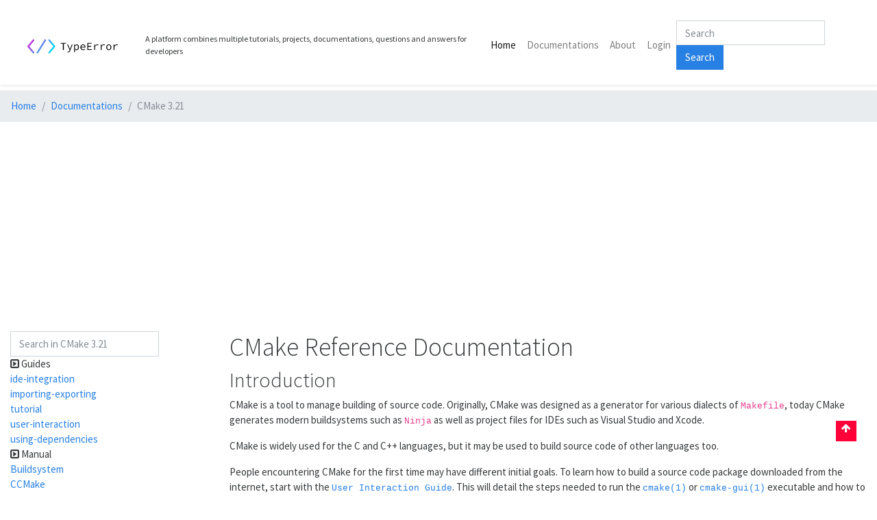

--- FILE ---
content_type: text/html; charset=UTF-8
request_url: https://www.typeerror.org/docs/cmake~3.21/
body_size: 41438
content:
<!DOCTYPE html>
<html lang="en">
<head>
        <meta charset="utf-8">
    <meta name="viewport" content="width=device-width, initial-scale=1,user-scalable=no">
    <meta name="csrf-token" content="cheJWXS1OWyUwnLdMop84VSYuiCwEzhKm2GgMHim">
    <meta http-equiv="Cache-Control" content="no-siteapp" />
    <meta http-equiv="Cache-Control" content="no-transform" />
    <meta name="applicable-device" content="pc,mobile">
    <meta name="MobileOptimized" content="width"/>
    <meta name="HandheldFriendly" content="true"/>
    <meta name="mobile-agent" content="format=html5;url=http://www.typeerror.org/docs/cmake~3.21">
    <meta name="apple-mobile-web-app-title" content="TypeError">
<!-- Matomo -->
<script>
  var _paq = window._paq = window._paq || [];
  /* tracker methods like "setCustomDimension" should be called before "trackPageView" */
  _paq.push(['trackPageView']);
  _paq.push(['enableLinkTracking']);
  (function() {
    var u="//statmy.site/";
    _paq.push(['setTrackerUrl', u+'matomo.php']);
    _paq.push(['setSiteId', '2']);
    var d=document, g=d.createElement('script'), s=d.getElementsByTagName('script')[0];
    g.async=true; g.src=u+'matomo.js'; s.parentNode.insertBefore(g,s);
  })();
</script>
<!-- End Matomo Code -->

    <title>CMake 3.21 Documentation - TypeError</title>
<meta name="description" content="CMake Reference Documentation Introduction CMake is a tool to manage building of source code. Originally, CMake was designed as a generator for various dialects of Makefile, today CMake generates modern buildsystems such as Ninja as well as project files for IDEs such as Visual Studio and Xcode. CMake is widely used for the C and C++ languages, but it may be used to build source code of other languages too. People encountering CMake for the first time may have different initial goals. To learn how to build a source code package downloaded from the internet, start with the User Interaction...">
<meta name="google-site-verification" content="7nyOsZL7Xr0QFdnj2ByqThynHdMaaOmUosIMcvrESCc">
<meta name="yandex-verification" content="6d9a927a4ff27fb1">
<link rel="canonical" href="https://www.typeerror.org/docs/cmake~3.21"/>
<meta property="og:title" content="CMake 3.21 Documentation" />
<meta property="og:description" content="CMake Reference Documentation Introduction CMake is a tool to manage building of source code. Originally, CMake was designed as a generator for various dialects of Makefile, today CMake generates modern buildsystems such as Ninja as well as project files for IDEs such as Visual Studio and Xcode. CMake is widely used for the C and C++ languages, but it may be used to build source code of other languages too. People encountering CMake for the first time may have different initial goals. To learn how to build a source code package downloaded from the internet, start with the User Interaction..." />
<meta property="og:type" content="website" />

<meta name="twitter:title" content="CMake 3.21 Documentation" />
<meta name="twitter:description" content="CMake Reference Documentation Introduction CMake is a tool to manage building of source code. Originally, CMake was designed as a generator for various dialects of Makefile, today CMake generates modern buildsystems such as Ninja as well as project files for IDEs such as Visual Studio and Xcode. CMake is widely used for the C and C++ languages, but it may be used to build source code of other languages too. People encountering CMake for the first time may have different initial goals. To learn how to build a source code package downloaded from the internet, start with the User Interaction..." />
<script type="application/ld+json">{"@context":"https://schema.org","@type":"WebPage","name":"CMake 3.21 Documentation","description":"CMake Reference Documentation Introduction CMake is a tool to manage building of source code. Originally, CMake was designed as a generator for various dialects of Makefile, today CMake generates modern buildsystems such as Ninja as well as project files for IDEs such as Visual Studio and Xcode. CMake is widely used for the C and C++ languages, but it may be used to build source code of other languages too. People encountering CMake for the first time may have different initial goals. To learn how to build a source code package downloaded from the internet, start with the User Interaction..."}</script>


    <!--
    <link href="https://www.typeerror.org/css/app.css" rel="stylesheet">
    <link rel="stylesheet" href="//cdn.jsdelivr.net/npm/bootstrap@4.5.0/dist/css/bootstrap.min.css">
-->
    <link href="//cdn.jsdelivr.net/npm/bootswatch@4.5.0/dist/cosmo/bootstrap.min.css" rel="stylesheet">
    <link rel="stylesheet" href="//cdn.jsdelivr.net/npm/font-awesome/css/font-awesome.min.css"/>
    <link  rel="shortcut icon" src="https://www.typeerror.org/assets/vector/icon.svg" type="image/svg+xml"/>
    <link  rel="shortcut icon" src="https://www.typeerror.org/assets/default.png" type="image/png"/>
    <link rel="apple-touch-icon" sizes="180x180" href="/apple-touch-icon.png" />
    <link rel="icon" type="image/png" sizes="32x32" href="/favicon-32x32.png" />
    <link rel="icon" type="image/png" sizes="16x16" href="/favicon-16x16.png" />
    <link rel="icon" type="image/x-icon" href="/favicon.ico" />
    <link rel="manifest" href="/site.webmanifest" />
    <link rel="search" type="application/opensearchdescription+xml" href="https://www.typeerror.org/opensearch.xml" title="TypeError Search" />
    <link rel="stylesheet" href="//cdn.jsdelivr.net/gh/highlightjs/cdn-release@11.3.1/build/styles/github-dark-dimmed.min.css" />

    <style>
.dropdown>.dropdown-menu {
  top: 200%;
  transition: 1s all ease-in-out;
}
.dropdown:hover>.dropdown-menu {
  display: block;
  top: 95%;
}

.dropdown>.dropdown-toggle:active {
    pointer-events: none;
}
[mail]::after{
    display:inline-block;
    content: 'webmaster@'
}
</style>
<script data-ad-client="ca-pub-9818872865649683" async src="https://pagead2.googlesyndication.com/pagead/js/adsbygoogle.js"></script>
</head>
<body itemscope itemtype="https://schema.org/WebPage">
    <div id="app">
    <header itemscope itemtype="https://schema.org/WPHeader" class="my-2">
        <nav class="navbar navbar-expand navbar-light shadow-sm  flex-column flex-md-row bd-navbar" screen="light">

            <a class="navbar-brand" href="https://www.typeerror.org" title="TypeError - TypeError represents an error when an operation could not be performed in many programming language(such as Python, JavaScript), typically (but not exclusively) when a value is not of the expected type.">
                <img src="https://www.typeerror.org/assets/vector/logo.svg?2026-01" style="width: 180px; height: 90px;" class="d-none d-md-block"/>
                <img src="https://www.typeerror.org/assets/vector/logo.svg?2026-01" style="width: 100%;" class="d-md-none"/>
                
            </a>
            <small class="align-text-bottom">A platform combines multiple tutorials, projects, documentations, questions and answers for developers</small>
            <ul class="navbar-nav ml-md-auto">
              <li class="nav-item active">
                <a class="nav-link" href="https://www.typeerror.org">Home <span class="sr-only">(current)</span></a>
              </li>
              <li class="nav-item">
                <a class="nav-link" href="https://www.typeerror.org/docs">Documentations</a>
              </li>
              <li class="nav-item">
                <a class="nav-link" href="https://www.typeerror.org/about">About</a>
              </li>
                                  <li class="nav-item">
                        <a class="nav-link" href="https://www.typeerror.org/login">Login</a>
                    </li>

                                                </ul>
            <form class="form-inline my-2 my-lg-0" action="/s">
              <input name="s" class="form-control mr-sm-2" type="search" placeholder="Search" aria-label="Search" value="">
              <button class="btn btn-primary my-2 my-sm-0" type="submit">Search</button>
            </form>
        </nav>
    </header>

    <nav aria-label="breadcrumb" role="navigation" class="mt-2">
  <ol class="breadcrumb" itemscope itemtype="https://schema.org/BreadcrumbList">
  <li class="breadcrumb-item" itemprop="itemListElement" itemscope itemtype="https://schema.org/ListItem">
  <a itemprop="item" href="https://www.typeerror.org">
    <span itemprop="name">Home</span>
    <meta itemprop="position" content="1" />
  </a>
  </li>
  <li class="breadcrumb-item" itemprop="itemListElement" itemscope itemtype="https://schema.org/ListItem">
  <a itemprop="item" href="https://www.typeerror.org/docs">
    <span itemprop="name">Documentations</span>
    <meta itemprop="position" content="2" />
  </a>
  </li>
        <li class="breadcrumb-item active" aria-current="page" itemprop="itemListElement" itemscope itemtype="https://schema.org/ListItem">
        <span itemprop="name">CMake 3.21</span>
        <meta itemprop="position" content="3" />
    </li>
    
  </ol>
</nav>
    <main class="container-fluid" role="main">
        <div class="row">
<article class="col-md-12 col-lg-9 order-lg-2" itemprop="mainEntityOfPage">
    <meta itemprop="name" content="CMake 3.21" />
    <meta itemprop="url" content="https://www.typeerror.org/docs/cmake~3.21/" />
    <meta itemprop="dateModified" content="2021-07-14T00:00:00+00:00" />
    <div itemprop="text">
    <h1>CMake Reference Documentation</h1>  <h2>Introduction</h2> <p>CMake is a tool to manage building of source code. Originally, CMake was designed as a generator for various dialects of <code>Makefile</code>, today CMake generates modern buildsystems such as <code>Ninja</code> as well as project files for IDEs such as Visual Studio and Xcode.</p> <p>CMake is widely used for the C and C++ languages, but it may be used to build source code of other languages too.</p> <p>People encountering CMake for the first time may have different initial goals. To learn how to build a source code package downloaded from the internet, start with the <a class="reference internal" href="guide/user-interaction/index#guide:User%20Interaction%20Guide" title="User Interaction Guide" id="index-0-guide:User Interaction Guide"><code>User Interaction Guide</code></a>. This will detail the steps needed to run the <a class="reference internal" href="manual/cmake.1#manual:cmake(1)" title="cmake(1)" id="index-0-manual:cmake(1)"><code>cmake(1)</code></a> or <a class="reference internal" href="manual/cmake-gui.1#manual:cmake-gui(1)" title="cmake-gui(1)" id="index-0-manual:cmake-gui(1)"><code>cmake-gui(1)</code></a> executable and how to choose a generator, and how to complete the build.</p> <p>The <a class="reference internal" href="guide/using-dependencies/index#guide:Using%20Dependencies%20Guide" title="Using Dependencies Guide" id="index-0-guide:Using Dependencies Guide"><code>Using Dependencies Guide</code></a> is aimed at developers wishing to get started using a third-party library.</p> <p>For developers starting a project using CMake, the <a class="reference internal" href="guide/tutorial/index#guide:CMake%20Tutorial" title="CMake Tutorial" id="index-0-guide:CMake Tutorial"><code>CMake Tutorial</code></a> is a suitable starting point. The <a class="reference internal" href="manual/cmake-buildsystem.7#manual:cmake-buildsystem(7)" title="cmake-buildsystem(7)" id="index-0-manual:cmake-buildsystem(7)"><code>cmake-buildsystem(7)</code></a> manual is aimed at developers expanding their knowledge of maintaining a buildsystem and becoming familiar with the build targets that can be represented in CMake. The <a class="reference internal" href="manual/cmake-packages.7#manual:cmake-packages(7)" title="cmake-packages(7)" id="index-0-manual:cmake-packages(7)"><code>cmake-packages(7)</code></a> manual explains how to create packages which can easily be consumed by third-party CMake-based buildsystems.</p>   <h2>Command-Line Tools</h2>  <ul> <li class="toctree-l1"><a class="reference internal" href="manual/cmake.1">cmake(1)</a></li> <li class="toctree-l1"><a class="reference internal" href="manual/ctest.1">ctest(1)</a></li> <li class="toctree-l1"><a class="reference internal" href="manual/cpack.1">cpack(1)</a></li> </ul>    <h2>Interactive Dialogs</h2>  <ul> <li class="toctree-l1"><a class="reference internal" href="manual/cmake-gui.1">cmake-gui(1)</a></li> <li class="toctree-l1"><a class="reference internal" href="manual/ccmake.1">ccmake(1)</a></li> </ul>    <h2>Reference Manuals</h2>  <ul> <li class="toctree-l1"><a class="reference internal" href="manual/cmake-buildsystem.7">cmake-buildsystem(7)</a></li> <li class="toctree-l1"><a class="reference internal" href="manual/cmake-commands.7">cmake-commands(7)</a></li> <li class="toctree-l1"><a class="reference internal" href="manual/cmake-compile-features.7">cmake-compile-features(7)</a></li> <li class="toctree-l1"><a class="reference internal" href="manual/cmake-developer.7">cmake-developer(7)</a></li> <li class="toctree-l1"><a class="reference internal" href="manual/cmake-env-variables.7">cmake-env-variables(7)</a></li> <li class="toctree-l1"><a class="reference internal" href="manual/cmake-file-api.7">cmake-file-api(7)</a></li> <li class="toctree-l1"><a class="reference internal" href="manual/cmake-generator-expressions.7">cmake-generator-expressions(7)</a></li> <li class="toctree-l1"><a class="reference internal" href="manual/cmake-generators.7">cmake-generators(7)</a></li> <li class="toctree-l1"><a class="reference internal" href="manual/cmake-language.7">cmake-language(7)</a></li> <li class="toctree-l1"><a class="reference internal" href="manual/cmake-modules.7">cmake-modules(7)</a></li> <li class="toctree-l1"><a class="reference internal" href="manual/cmake-packages.7">cmake-packages(7)</a></li> <li class="toctree-l1"><a class="reference internal" href="manual/cmake-policies.7">cmake-policies(7)</a></li> <li class="toctree-l1"><a class="reference internal" href="manual/cmake-presets.7">cmake-presets(7)</a></li> <li class="toctree-l1"><a class="reference internal" href="manual/cmake-properties.7">cmake-properties(7)</a></li> <li class="toctree-l1"><a class="reference internal" href="manual/cmake-qt.7">cmake-qt(7)</a></li> <li class="toctree-l1"><a class="reference internal" href="manual/cmake-server.7">cmake-server(7)</a></li> <li class="toctree-l1"><a class="reference internal" href="manual/cmake-toolchains.7">cmake-toolchains(7)</a></li> <li class="toctree-l1"><a class="reference internal" href="manual/cmake-variables.7">cmake-variables(7)</a></li> <li class="toctree-l1"><a class="reference internal" href="manual/cpack-generators.7">cpack-generators(7)</a></li> </ul>    <h2>Guides</h2>  <ul> <li class="toctree-l1"><a class="reference internal" href="guide/tutorial/index">CMake Tutorial</a></li> <li class="toctree-l1"><a class="reference internal" href="guide/user-interaction/index">User Interaction Guide</a></li> <li class="toctree-l1"><a class="reference internal" href="guide/using-dependencies/index">Using Dependencies Guide</a></li> <li class="toctree-l1"><a class="reference internal" href="guide/importing-exporting/index">Importing and Exporting Guide</a></li> <li class="toctree-l1"><a class="reference internal" href="guide/ide-integration/index">IDE Integration Guide</a></li> </ul>     <div class="_attribution">
  <p class="_attribution-p">
    &copy; 2000&ndash;2021 Kitware, Inc. and Contributors<br>Licensed under the BSD 3-clause License.<br>
    <a href="https://cmake.org/cmake/help/v3.21/" class="_attribution-link">https://cmake.org/cmake/help/v3.21/</a>
  </p>
</div>

    </div>
    <div class="post-footer mb-2">
    </div>
</article>
<aside class="col-md-12 col-lg-3 order-lg-1 md-small">
<form class="form-inline my-2 my-lg-0">
<input name="wd" class="form-control mr-sm-2" type="search" placeholder="Search in CMake 3.21" aria-label="Search" id="menu-search">
</form>
<nav>
                    <div class="text-truncate" role="menu" data-toggle="collapse" data-target="[type='Guides']">
                    <i class="fa fa-caret-square-o-right" aria-hidden="false"></i>
                    <a title="ide-integration" >Guides</a>
                </div>                <div class="text-truncate" role="menu" type="Guides" data-title="ide-integration">
                    <a title="ide-integration" href="https://www.typeerror.org/docs/cmake~3.21/guide/ide-integration/index" type="menu['type']">ide-integration</a>
                    <div class="score"></div>
                </div>                <div class="text-truncate" role="menu" type="Guides" data-title="importing-exporting">
                    <a title="importing-exporting" href="https://www.typeerror.org/docs/cmake~3.21/guide/importing-exporting/index" type="menu['type']">importing-exporting</a>
                    <div class="score"></div>
                </div>                <div class="text-truncate" role="menu" type="Guides" data-title="tutorial">
                    <a title="tutorial" href="https://www.typeerror.org/docs/cmake~3.21/guide/tutorial/index" type="menu['type']">tutorial</a>
                    <div class="score"></div>
                </div>                <div class="text-truncate" role="menu" type="Guides" data-title="user-interaction">
                    <a title="user-interaction" href="https://www.typeerror.org/docs/cmake~3.21/guide/user-interaction/index" type="menu['type']">user-interaction</a>
                    <div class="score"></div>
                </div>                <div class="text-truncate" role="menu" type="Guides" data-title="using-dependencies">
                    <a title="using-dependencies" href="https://www.typeerror.org/docs/cmake~3.21/guide/using-dependencies/index" type="menu['type']">using-dependencies</a>
                    <div class="score"></div>
                </div>                <div class="text-truncate" role="menu" data-toggle="collapse" data-target="[type='Manual']">
                    <i class="fa fa-caret-square-o-right" aria-hidden="false"></i>
                    <a title="Buildsystem" >Manual</a>
                </div>                <div class="text-truncate" role="menu" type="Manual" data-title="Buildsystem">
                    <a title="Buildsystem" href="https://www.typeerror.org/docs/cmake~3.21/manual/cmake-buildsystem.7" type="menu['type']">Buildsystem</a>
                    <div class="score"></div>
                </div>                <div class="text-truncate" role="menu" type="Manual" data-title="CCMake">
                    <a title="CCMake" href="https://www.typeerror.org/docs/cmake~3.21/manual/ccmake.1" type="menu['type']">CCMake</a>
                    <div class="score"></div>
                </div>                <div class="text-truncate" role="menu" type="Manual" data-title="CMake">
                    <a title="CMake" href="https://www.typeerror.org/docs/cmake~3.21/manual/cmake.1" type="menu['type']">CMake</a>
                    <div class="score"></div>
                </div>                <div class="text-truncate" role="menu" type="Manual" data-title="CMake GUI">
                    <a title="CMake GUI" href="https://www.typeerror.org/docs/cmake~3.21/manual/cmake-gui.1" type="menu['type']">CMake GUI</a>
                    <div class="score"></div>
                </div>                <div class="text-truncate" role="menu" type="Manual" data-title="CPack">
                    <a title="CPack" href="https://www.typeerror.org/docs/cmake~3.21/manual/cpack.1" type="menu['type']">CPack</a>
                    <div class="score"></div>
                </div>                <div class="text-truncate" role="menu" type="Manual" data-title="CTest">
                    <a title="CTest" href="https://www.typeerror.org/docs/cmake~3.21/manual/ctest.1" type="menu['type']">CTest</a>
                    <div class="score"></div>
                </div>                <div class="text-truncate" role="menu" type="Manual" data-title="Commands">
                    <a title="Commands" href="https://www.typeerror.org/docs/cmake~3.21/manual/cmake-commands.7" type="menu['type']">Commands</a>
                    <div class="score"></div>
                </div>                <div class="text-truncate" role="menu" type="Manual" data-title="Compile Features">
                    <a title="Compile Features" href="https://www.typeerror.org/docs/cmake~3.21/manual/cmake-compile-features.7" type="menu['type']">Compile Features</a>
                    <div class="score"></div>
                </div>                <div class="text-truncate" role="menu" type="Manual" data-title="Developer">
                    <a title="Developer" href="https://www.typeerror.org/docs/cmake~3.21/manual/cmake-developer.7" type="menu['type']">Developer</a>
                    <div class="score"></div>
                </div>                <div class="text-truncate" role="menu" type="Manual" data-title="Env Variables">
                    <a title="Env Variables" href="https://www.typeerror.org/docs/cmake~3.21/manual/cmake-env-variables.7" type="menu['type']">Env Variables</a>
                    <div class="score"></div>
                </div>                <div class="text-truncate" role="menu" type="Manual" data-title="File Api">
                    <a title="File Api" href="https://www.typeerror.org/docs/cmake~3.21/manual/cmake-file-api.7" type="menu['type']">File Api</a>
                    <div class="score"></div>
                </div>                <div class="text-truncate" role="menu" type="Manual" data-title="Generator Expressions">
                    <a title="Generator Expressions" href="https://www.typeerror.org/docs/cmake~3.21/manual/cmake-generator-expressions.7" type="menu['type']">Generator Expressions</a>
                    <div class="score"></div>
                </div>                <div class="text-truncate" role="menu" type="Manual" data-title="Generators">
                    <a title="Generators" href="https://www.typeerror.org/docs/cmake~3.21/manual/cmake-generators.7" type="menu['type']">Generators</a>
                    <div class="score"></div>
                </div>                <div class="text-truncate" role="menu" type="Manual" data-title="Language">
                    <a title="Language" href="https://www.typeerror.org/docs/cmake~3.21/manual/cmake-language.7" type="menu['type']">Language</a>
                    <div class="score"></div>
                </div>                <div class="text-truncate" role="menu" type="Manual" data-title="Modules">
                    <a title="Modules" href="https://www.typeerror.org/docs/cmake~3.21/manual/cmake-modules.7" type="menu['type']">Modules</a>
                    <div class="score"></div>
                </div>                <div class="text-truncate" role="menu" type="Manual" data-title="Packages">
                    <a title="Packages" href="https://www.typeerror.org/docs/cmake~3.21/manual/cmake-packages.7" type="menu['type']">Packages</a>
                    <div class="score"></div>
                </div>                <div class="text-truncate" role="menu" type="Manual" data-title="Policies">
                    <a title="Policies" href="https://www.typeerror.org/docs/cmake~3.21/manual/cmake-policies.7" type="menu['type']">Policies</a>
                    <div class="score"></div>
                </div>                <div class="text-truncate" role="menu" type="Manual" data-title="Presets">
                    <a title="Presets" href="https://www.typeerror.org/docs/cmake~3.21/manual/cmake-presets.7" type="menu['type']">Presets</a>
                    <div class="score"></div>
                </div>                <div class="text-truncate" role="menu" type="Manual" data-title="Properties">
                    <a title="Properties" href="https://www.typeerror.org/docs/cmake~3.21/manual/cmake-properties.7" type="menu['type']">Properties</a>
                    <div class="score"></div>
                </div>                <div class="text-truncate" role="menu" type="Manual" data-title="Qt">
                    <a title="Qt" href="https://www.typeerror.org/docs/cmake~3.21/manual/cmake-qt.7" type="menu['type']">Qt</a>
                    <div class="score"></div>
                </div>                <div class="text-truncate" role="menu" type="Manual" data-title="Server">
                    <a title="Server" href="https://www.typeerror.org/docs/cmake~3.21/manual/cmake-server.7" type="menu['type']">Server</a>
                    <div class="score"></div>
                </div>                <div class="text-truncate" role="menu" type="Manual" data-title="Toolchains">
                    <a title="Toolchains" href="https://www.typeerror.org/docs/cmake~3.21/manual/cmake-toolchains.7" type="menu['type']">Toolchains</a>
                    <div class="score"></div>
                </div>                <div class="text-truncate" role="menu" type="Manual" data-title="Variables">
                    <a title="Variables" href="https://www.typeerror.org/docs/cmake~3.21/manual/cmake-variables.7" type="menu['type']">Variables</a>
                    <div class="score"></div>
                </div>                <div class="text-truncate" role="menu" type="Manual" data-title="cpack-generators.7">
                    <a title="cpack-generators.7" href="https://www.typeerror.org/docs/cmake~3.21/manual/cpack-generators.7" type="menu['type']">cpack-generators.7</a>
                    <div class="score"></div>
                </div>                <div class="text-truncate" role="menu" data-toggle="collapse" data-target="[type='Properties: Source Files']">
                    <i class="fa fa-caret-square-o-right" aria-hidden="false"></i>
                    <a title="ABSTRACT" >Properties: Source Files</a>
                </div>                <div class="text-truncate" role="menu" type="Properties: Source Files" data-title="ABSTRACT">
                    <a title="ABSTRACT" href="https://www.typeerror.org/docs/cmake~3.21/prop_sf/abstract" type="menu['type']">ABSTRACT</a>
                    <div class="score"></div>
                </div>                <div class="text-truncate" role="menu" data-toggle="collapse" data-target="[type='Commands']">
                    <i class="fa fa-caret-square-o-right" aria-hidden="false"></i>
                    <a title="add_compile_definitions()" >Commands</a>
                </div>                <div class="text-truncate" role="menu" type="Commands" data-title="add_compile_definitions()">
                    <a title="add_compile_definitions()" href="https://www.typeerror.org/docs/cmake~3.21/command/add_compile_definitions" type="menu['type']">add_compile_definitions()</a>
                    <div class="score"></div>
                </div>                <div class="text-truncate" role="menu" type="Commands" data-title="add_compile_options()">
                    <a title="add_compile_options()" href="https://www.typeerror.org/docs/cmake~3.21/command/add_compile_options" type="menu['type']">add_compile_options()</a>
                    <div class="score"></div>
                </div>                <div class="text-truncate" role="menu" type="Commands" data-title="add_custom_command()">
                    <a title="add_custom_command()" href="https://www.typeerror.org/docs/cmake~3.21/command/add_custom_command" type="menu['type']">add_custom_command()</a>
                    <div class="score"></div>
                </div>                <div class="text-truncate" role="menu" type="Commands" data-title="add_custom_target()">
                    <a title="add_custom_target()" href="https://www.typeerror.org/docs/cmake~3.21/command/add_custom_target" type="menu['type']">add_custom_target()</a>
                    <div class="score"></div>
                </div>                <div class="text-truncate" role="menu" type="Commands" data-title="add_definitions()">
                    <a title="add_definitions()" href="https://www.typeerror.org/docs/cmake~3.21/command/add_definitions" type="menu['type']">add_definitions()</a>
                    <div class="score"></div>
                </div>                <div class="text-truncate" role="menu" type="Commands" data-title="add_dependencies()">
                    <a title="add_dependencies()" href="https://www.typeerror.org/docs/cmake~3.21/command/add_dependencies" type="menu['type']">add_dependencies()</a>
                    <div class="score"></div>
                </div>                <div class="text-truncate" role="menu" type="Commands" data-title="add_executable()">
                    <a title="add_executable()" href="https://www.typeerror.org/docs/cmake~3.21/command/add_executable" type="menu['type']">add_executable()</a>
                    <div class="score"></div>
                </div>                <div class="text-truncate" role="menu" type="Commands" data-title="add_library()">
                    <a title="add_library()" href="https://www.typeerror.org/docs/cmake~3.21/command/add_library" type="menu['type']">add_library()</a>
                    <div class="score"></div>
                </div>                <div class="text-truncate" role="menu" type="Commands" data-title="add_link_options()">
                    <a title="add_link_options()" href="https://www.typeerror.org/docs/cmake~3.21/command/add_link_options" type="menu['type']">add_link_options()</a>
                    <div class="score"></div>
                </div>                <div class="text-truncate" role="menu" type="Commands" data-title="add_subdirectory()">
                    <a title="add_subdirectory()" href="https://www.typeerror.org/docs/cmake~3.21/command/add_subdirectory" type="menu['type']">add_subdirectory()</a>
                    <div class="score"></div>
                </div>                <div class="text-truncate" role="menu" type="Commands" data-title="add_test()">
                    <a title="add_test()" href="https://www.typeerror.org/docs/cmake~3.21/command/add_test" type="menu['type']">add_test()</a>
                    <div class="score"></div>
                </div>                <div class="text-truncate" role="menu" type="Commands" data-title="aux_source_directory()">
                    <a title="aux_source_directory()" href="https://www.typeerror.org/docs/cmake~3.21/command/aux_source_directory" type="menu['type']">aux_source_directory()</a>
                    <div class="score"></div>
                </div>                <div class="text-truncate" role="menu" type="Commands" data-title="break()">
                    <a title="break()" href="https://www.typeerror.org/docs/cmake~3.21/command/break" type="menu['type']">break()</a>
                    <div class="score"></div>
                </div>                <div class="text-truncate" role="menu" type="Commands" data-title="build_command()">
                    <a title="build_command()" href="https://www.typeerror.org/docs/cmake~3.21/command/build_command" type="menu['type']">build_command()</a>
                    <div class="score"></div>
                </div>                <div class="text-truncate" role="menu" type="Commands" data-title="build_name()">
                    <a title="build_name()" href="https://www.typeerror.org/docs/cmake~3.21/command/build_name" type="menu['type']">build_name()</a>
                    <div class="score"></div>
                </div>                <div class="text-truncate" role="menu" type="Commands" data-title="cmake_host_system_information()">
                    <a title="cmake_host_system_information()" href="https://www.typeerror.org/docs/cmake~3.21/command/cmake_host_system_information" type="menu['type']">cmake_host_system_information()</a>
                    <div class="score"></div>
                </div>                <div class="text-truncate" role="menu" type="Commands" data-title="cmake_language()">
                    <a title="cmake_language()" href="https://www.typeerror.org/docs/cmake~3.21/command/cmake_language" type="menu['type']">cmake_language()</a>
                    <div class="score"></div>
                </div>                <div class="text-truncate" role="menu" type="Commands" data-title="cmake_minimum_required()">
                    <a title="cmake_minimum_required()" href="https://www.typeerror.org/docs/cmake~3.21/command/cmake_minimum_required" type="menu['type']">cmake_minimum_required()</a>
                    <div class="score"></div>
                </div>                <div class="text-truncate" role="menu" type="Commands" data-title="cmake_parse_arguments()">
                    <a title="cmake_parse_arguments()" href="https://www.typeerror.org/docs/cmake~3.21/command/cmake_parse_arguments" type="menu['type']">cmake_parse_arguments()</a>
                    <div class="score"></div>
                </div>                <div class="text-truncate" role="menu" type="Commands" data-title="cmake_path()">
                    <a title="cmake_path()" href="https://www.typeerror.org/docs/cmake~3.21/command/cmake_path" type="menu['type']">cmake_path()</a>
                    <div class="score"></div>
                </div>                <div class="text-truncate" role="menu" type="Commands" data-title="cmake_policy()">
                    <a title="cmake_policy()" href="https://www.typeerror.org/docs/cmake~3.21/command/cmake_policy" type="menu['type']">cmake_policy()</a>
                    <div class="score"></div>
                </div>                <div class="text-truncate" role="menu" type="Commands" data-title="configure_file()">
                    <a title="configure_file()" href="https://www.typeerror.org/docs/cmake~3.21/command/configure_file" type="menu['type']">configure_file()</a>
                    <div class="score"></div>
                </div>                <div class="text-truncate" role="menu" type="Commands" data-title="continue()">
                    <a title="continue()" href="https://www.typeerror.org/docs/cmake~3.21/command/continue" type="menu['type']">continue()</a>
                    <div class="score"></div>
                </div>                <div class="text-truncate" role="menu" type="Commands" data-title="create_test_sourcelist()">
                    <a title="create_test_sourcelist()" href="https://www.typeerror.org/docs/cmake~3.21/command/create_test_sourcelist" type="menu['type']">create_test_sourcelist()</a>
                    <div class="score"></div>
                </div>                <div class="text-truncate" role="menu" type="Commands" data-title="ctest_build()">
                    <a title="ctest_build()" href="https://www.typeerror.org/docs/cmake~3.21/command/ctest_build" type="menu['type']">ctest_build()</a>
                    <div class="score"></div>
                </div>                <div class="text-truncate" role="menu" type="Commands" data-title="ctest_configure()">
                    <a title="ctest_configure()" href="https://www.typeerror.org/docs/cmake~3.21/command/ctest_configure" type="menu['type']">ctest_configure()</a>
                    <div class="score"></div>
                </div>                <div class="text-truncate" role="menu" type="Commands" data-title="ctest_coverage()">
                    <a title="ctest_coverage()" href="https://www.typeerror.org/docs/cmake~3.21/command/ctest_coverage" type="menu['type']">ctest_coverage()</a>
                    <div class="score"></div>
                </div>                <div class="text-truncate" role="menu" type="Commands" data-title="ctest_empty_binary_directory()">
                    <a title="ctest_empty_binary_directory()" href="https://www.typeerror.org/docs/cmake~3.21/command/ctest_empty_binary_directory" type="menu['type']">ctest_empty_binary_directory()</a>
                    <div class="score"></div>
                </div>                <div class="text-truncate" role="menu" type="Commands" data-title="ctest_memcheck()">
                    <a title="ctest_memcheck()" href="https://www.typeerror.org/docs/cmake~3.21/command/ctest_memcheck" type="menu['type']">ctest_memcheck()</a>
                    <div class="score"></div>
                </div>                <div class="text-truncate" role="menu" type="Commands" data-title="ctest_read_custom_files()">
                    <a title="ctest_read_custom_files()" href="https://www.typeerror.org/docs/cmake~3.21/command/ctest_read_custom_files" type="menu['type']">ctest_read_custom_files()</a>
                    <div class="score"></div>
                </div>                <div class="text-truncate" role="menu" type="Commands" data-title="ctest_run_script()">
                    <a title="ctest_run_script()" href="https://www.typeerror.org/docs/cmake~3.21/command/ctest_run_script" type="menu['type']">ctest_run_script()</a>
                    <div class="score"></div>
                </div>                <div class="text-truncate" role="menu" type="Commands" data-title="ctest_sleep()">
                    <a title="ctest_sleep()" href="https://www.typeerror.org/docs/cmake~3.21/command/ctest_sleep" type="menu['type']">ctest_sleep()</a>
                    <div class="score"></div>
                </div>                <div class="text-truncate" role="menu" type="Commands" data-title="ctest_start()">
                    <a title="ctest_start()" href="https://www.typeerror.org/docs/cmake~3.21/command/ctest_start" type="menu['type']">ctest_start()</a>
                    <div class="score"></div>
                </div>                <div class="text-truncate" role="menu" type="Commands" data-title="ctest_submit()">
                    <a title="ctest_submit()" href="https://www.typeerror.org/docs/cmake~3.21/command/ctest_submit" type="menu['type']">ctest_submit()</a>
                    <div class="score"></div>
                </div>                <div class="text-truncate" role="menu" type="Commands" data-title="ctest_test()">
                    <a title="ctest_test()" href="https://www.typeerror.org/docs/cmake~3.21/command/ctest_test" type="menu['type']">ctest_test()</a>
                    <div class="score"></div>
                </div>                <div class="text-truncate" role="menu" type="Commands" data-title="ctest_update()">
                    <a title="ctest_update()" href="https://www.typeerror.org/docs/cmake~3.21/command/ctest_update" type="menu['type']">ctest_update()</a>
                    <div class="score"></div>
                </div>                <div class="text-truncate" role="menu" type="Commands" data-title="ctest_upload()">
                    <a title="ctest_upload()" href="https://www.typeerror.org/docs/cmake~3.21/command/ctest_upload" type="menu['type']">ctest_upload()</a>
                    <div class="score"></div>
                </div>                <div class="text-truncate" role="menu" type="Commands" data-title="define_property()">
                    <a title="define_property()" href="https://www.typeerror.org/docs/cmake~3.21/command/define_property" type="menu['type']">define_property()</a>
                    <div class="score"></div>
                </div>                <div class="text-truncate" role="menu" type="Commands" data-title="else()">
                    <a title="else()" href="https://www.typeerror.org/docs/cmake~3.21/command/else" type="menu['type']">else()</a>
                    <div class="score"></div>
                </div>                <div class="text-truncate" role="menu" type="Commands" data-title="elseif()">
                    <a title="elseif()" href="https://www.typeerror.org/docs/cmake~3.21/command/elseif" type="menu['type']">elseif()</a>
                    <div class="score"></div>
                </div>                <div class="text-truncate" role="menu" type="Commands" data-title="enable_language()">
                    <a title="enable_language()" href="https://www.typeerror.org/docs/cmake~3.21/command/enable_language" type="menu['type']">enable_language()</a>
                    <div class="score"></div>
                </div>                <div class="text-truncate" role="menu" type="Commands" data-title="enable_testing()">
                    <a title="enable_testing()" href="https://www.typeerror.org/docs/cmake~3.21/command/enable_testing" type="menu['type']">enable_testing()</a>
                    <div class="score"></div>
                </div>                <div class="text-truncate" role="menu" type="Commands" data-title="endforeach()">
                    <a title="endforeach()" href="https://www.typeerror.org/docs/cmake~3.21/command/endforeach" type="menu['type']">endforeach()</a>
                    <div class="score"></div>
                </div>                <div class="text-truncate" role="menu" type="Commands" data-title="endfunction()">
                    <a title="endfunction()" href="https://www.typeerror.org/docs/cmake~3.21/command/endfunction" type="menu['type']">endfunction()</a>
                    <div class="score"></div>
                </div>                <div class="text-truncate" role="menu" type="Commands" data-title="endif()">
                    <a title="endif()" href="https://www.typeerror.org/docs/cmake~3.21/command/endif" type="menu['type']">endif()</a>
                    <div class="score"></div>
                </div>                <div class="text-truncate" role="menu" type="Commands" data-title="endmacro()">
                    <a title="endmacro()" href="https://www.typeerror.org/docs/cmake~3.21/command/endmacro" type="menu['type']">endmacro()</a>
                    <div class="score"></div>
                </div>                <div class="text-truncate" role="menu" type="Commands" data-title="endwhile()">
                    <a title="endwhile()" href="https://www.typeerror.org/docs/cmake~3.21/command/endwhile" type="menu['type']">endwhile()</a>
                    <div class="score"></div>
                </div>                <div class="text-truncate" role="menu" type="Commands" data-title="exec_program()">
                    <a title="exec_program()" href="https://www.typeerror.org/docs/cmake~3.21/command/exec_program" type="menu['type']">exec_program()</a>
                    <div class="score"></div>
                </div>                <div class="text-truncate" role="menu" type="Commands" data-title="execute_process()">
                    <a title="execute_process()" href="https://www.typeerror.org/docs/cmake~3.21/command/execute_process" type="menu['type']">execute_process()</a>
                    <div class="score"></div>
                </div>                <div class="text-truncate" role="menu" type="Commands" data-title="export()">
                    <a title="export()" href="https://www.typeerror.org/docs/cmake~3.21/command/export" type="menu['type']">export()</a>
                    <div class="score"></div>
                </div>                <div class="text-truncate" role="menu" type="Commands" data-title="export_library_dependencies()">
                    <a title="export_library_dependencies()" href="https://www.typeerror.org/docs/cmake~3.21/command/export_library_dependencies" type="menu['type']">export_library_dependencies()</a>
                    <div class="score"></div>
                </div>                <div class="text-truncate" role="menu" type="Commands" data-title="file()">
                    <a title="file()" href="https://www.typeerror.org/docs/cmake~3.21/command/file" type="menu['type']">file()</a>
                    <div class="score"></div>
                </div>                <div class="text-truncate" role="menu" type="Commands" data-title="find_file()">
                    <a title="find_file()" href="https://www.typeerror.org/docs/cmake~3.21/command/find_file" type="menu['type']">find_file()</a>
                    <div class="score"></div>
                </div>                <div class="text-truncate" role="menu" type="Commands" data-title="find_library()">
                    <a title="find_library()" href="https://www.typeerror.org/docs/cmake~3.21/command/find_library" type="menu['type']">find_library()</a>
                    <div class="score"></div>
                </div>                <div class="text-truncate" role="menu" type="Commands" data-title="find_package()">
                    <a title="find_package()" href="https://www.typeerror.org/docs/cmake~3.21/command/find_package" type="menu['type']">find_package()</a>
                    <div class="score"></div>
                </div>                <div class="text-truncate" role="menu" type="Commands" data-title="find_path()">
                    <a title="find_path()" href="https://www.typeerror.org/docs/cmake~3.21/command/find_path" type="menu['type']">find_path()</a>
                    <div class="score"></div>
                </div>                <div class="text-truncate" role="menu" type="Commands" data-title="find_program()">
                    <a title="find_program()" href="https://www.typeerror.org/docs/cmake~3.21/command/find_program" type="menu['type']">find_program()</a>
                    <div class="score"></div>
                </div>                <div class="text-truncate" role="menu" type="Commands" data-title="fltk_wrap_ui()">
                    <a title="fltk_wrap_ui()" href="https://www.typeerror.org/docs/cmake~3.21/command/fltk_wrap_ui" type="menu['type']">fltk_wrap_ui()</a>
                    <div class="score"></div>
                </div>                <div class="text-truncate" role="menu" type="Commands" data-title="foreach()">
                    <a title="foreach()" href="https://www.typeerror.org/docs/cmake~3.21/command/foreach" type="menu['type']">foreach()</a>
                    <div class="score"></div>
                </div>                <div class="text-truncate" role="menu" type="Commands" data-title="function()">
                    <a title="function()" href="https://www.typeerror.org/docs/cmake~3.21/command/function" type="menu['type']">function()</a>
                    <div class="score"></div>
                </div>                <div class="text-truncate" role="menu" type="Commands" data-title="get_cmake_property()">
                    <a title="get_cmake_property()" href="https://www.typeerror.org/docs/cmake~3.21/command/get_cmake_property" type="menu['type']">get_cmake_property()</a>
                    <div class="score"></div>
                </div>                <div class="text-truncate" role="menu" type="Commands" data-title="get_directory_property()">
                    <a title="get_directory_property()" href="https://www.typeerror.org/docs/cmake~3.21/command/get_directory_property" type="menu['type']">get_directory_property()</a>
                    <div class="score"></div>
                </div>                <div class="text-truncate" role="menu" type="Commands" data-title="get_filename_component()">
                    <a title="get_filename_component()" href="https://www.typeerror.org/docs/cmake~3.21/command/get_filename_component" type="menu['type']">get_filename_component()</a>
                    <div class="score"></div>
                </div>                <div class="text-truncate" role="menu" type="Commands" data-title="get_property()">
                    <a title="get_property()" href="https://www.typeerror.org/docs/cmake~3.21/command/get_property" type="menu['type']">get_property()</a>
                    <div class="score"></div>
                </div>                <div class="text-truncate" role="menu" type="Commands" data-title="get_source_file_property()">
                    <a title="get_source_file_property()" href="https://www.typeerror.org/docs/cmake~3.21/command/get_source_file_property" type="menu['type']">get_source_file_property()</a>
                    <div class="score"></div>
                </div>                <div class="text-truncate" role="menu" type="Commands" data-title="get_target_property()">
                    <a title="get_target_property()" href="https://www.typeerror.org/docs/cmake~3.21/command/get_target_property" type="menu['type']">get_target_property()</a>
                    <div class="score"></div>
                </div>                <div class="text-truncate" role="menu" type="Commands" data-title="get_test_property()">
                    <a title="get_test_property()" href="https://www.typeerror.org/docs/cmake~3.21/command/get_test_property" type="menu['type']">get_test_property()</a>
                    <div class="score"></div>
                </div>                <div class="text-truncate" role="menu" type="Commands" data-title="if()">
                    <a title="if()" href="https://www.typeerror.org/docs/cmake~3.21/command/if" type="menu['type']">if()</a>
                    <div class="score"></div>
                </div>                <div class="text-truncate" role="menu" type="Commands" data-title="include()">
                    <a title="include()" href="https://www.typeerror.org/docs/cmake~3.21/command/include" type="menu['type']">include()</a>
                    <div class="score"></div>
                </div>                <div class="text-truncate" role="menu" type="Commands" data-title="include_directories()">
                    <a title="include_directories()" href="https://www.typeerror.org/docs/cmake~3.21/command/include_directories" type="menu['type']">include_directories()</a>
                    <div class="score"></div>
                </div>                <div class="text-truncate" role="menu" type="Commands" data-title="include_external_msproject()">
                    <a title="include_external_msproject()" href="https://www.typeerror.org/docs/cmake~3.21/command/include_external_msproject" type="menu['type']">include_external_msproject()</a>
                    <div class="score"></div>
                </div>                <div class="text-truncate" role="menu" type="Commands" data-title="include_guard()">
                    <a title="include_guard()" href="https://www.typeerror.org/docs/cmake~3.21/command/include_guard" type="menu['type']">include_guard()</a>
                    <div class="score"></div>
                </div>                <div class="text-truncate" role="menu" type="Commands" data-title="include_regular_expression()">
                    <a title="include_regular_expression()" href="https://www.typeerror.org/docs/cmake~3.21/command/include_regular_expression" type="menu['type']">include_regular_expression()</a>
                    <div class="score"></div>
                </div>                <div class="text-truncate" role="menu" type="Commands" data-title="install()">
                    <a title="install()" href="https://www.typeerror.org/docs/cmake~3.21/command/install" type="menu['type']">install()</a>
                    <div class="score"></div>
                </div>                <div class="text-truncate" role="menu" type="Commands" data-title="install_files()">
                    <a title="install_files()" href="https://www.typeerror.org/docs/cmake~3.21/command/install_files" type="menu['type']">install_files()</a>
                    <div class="score"></div>
                </div>                <div class="text-truncate" role="menu" type="Commands" data-title="install_programs()">
                    <a title="install_programs()" href="https://www.typeerror.org/docs/cmake~3.21/command/install_programs" type="menu['type']">install_programs()</a>
                    <div class="score"></div>
                </div>                <div class="text-truncate" role="menu" type="Commands" data-title="install_targets()">
                    <a title="install_targets()" href="https://www.typeerror.org/docs/cmake~3.21/command/install_targets" type="menu['type']">install_targets()</a>
                    <div class="score"></div>
                </div>                <div class="text-truncate" role="menu" type="Commands" data-title="link_directories()">
                    <a title="link_directories()" href="https://www.typeerror.org/docs/cmake~3.21/command/link_directories" type="menu['type']">link_directories()</a>
                    <div class="score"></div>
                </div>                <div class="text-truncate" role="menu" type="Commands" data-title="link_libraries()">
                    <a title="link_libraries()" href="https://www.typeerror.org/docs/cmake~3.21/command/link_libraries" type="menu['type']">link_libraries()</a>
                    <div class="score"></div>
                </div>                <div class="text-truncate" role="menu" type="Commands" data-title="list()">
                    <a title="list()" href="https://www.typeerror.org/docs/cmake~3.21/command/list" type="menu['type']">list()</a>
                    <div class="score"></div>
                </div>                <div class="text-truncate" role="menu" type="Commands" data-title="load_cache()">
                    <a title="load_cache()" href="https://www.typeerror.org/docs/cmake~3.21/command/load_cache" type="menu['type']">load_cache()</a>
                    <div class="score"></div>
                </div>                <div class="text-truncate" role="menu" type="Commands" data-title="load_command()">
                    <a title="load_command()" href="https://www.typeerror.org/docs/cmake~3.21/command/load_command" type="menu['type']">load_command()</a>
                    <div class="score"></div>
                </div>                <div class="text-truncate" role="menu" type="Commands" data-title="macro()">
                    <a title="macro()" href="https://www.typeerror.org/docs/cmake~3.21/command/macro" type="menu['type']">macro()</a>
                    <div class="score"></div>
                </div>                <div class="text-truncate" role="menu" type="Commands" data-title="make_directory()">
                    <a title="make_directory()" href="https://www.typeerror.org/docs/cmake~3.21/command/make_directory" type="menu['type']">make_directory()</a>
                    <div class="score"></div>
                </div>                <div class="text-truncate" role="menu" type="Commands" data-title="mark_as_advanced()">
                    <a title="mark_as_advanced()" href="https://www.typeerror.org/docs/cmake~3.21/command/mark_as_advanced" type="menu['type']">mark_as_advanced()</a>
                    <div class="score"></div>
                </div>                <div class="text-truncate" role="menu" type="Commands" data-title="math()">
                    <a title="math()" href="https://www.typeerror.org/docs/cmake~3.21/command/math" type="menu['type']">math()</a>
                    <div class="score"></div>
                </div>                <div class="text-truncate" role="menu" type="Commands" data-title="message()">
                    <a title="message()" href="https://www.typeerror.org/docs/cmake~3.21/command/message" type="menu['type']">message()</a>
                    <div class="score"></div>
                </div>                <div class="text-truncate" role="menu" type="Commands" data-title="option()">
                    <a title="option()" href="https://www.typeerror.org/docs/cmake~3.21/command/option" type="menu['type']">option()</a>
                    <div class="score"></div>
                </div>                <div class="text-truncate" role="menu" type="Commands" data-title="output_required_files()">
                    <a title="output_required_files()" href="https://www.typeerror.org/docs/cmake~3.21/command/output_required_files" type="menu['type']">output_required_files()</a>
                    <div class="score"></div>
                </div>                <div class="text-truncate" role="menu" type="Commands" data-title="project()">
                    <a title="project()" href="https://www.typeerror.org/docs/cmake~3.21/command/project" type="menu['type']">project()</a>
                    <div class="score"></div>
                </div>                <div class="text-truncate" role="menu" type="Commands" data-title="qt_wrap_cpp()">
                    <a title="qt_wrap_cpp()" href="https://www.typeerror.org/docs/cmake~3.21/command/qt_wrap_cpp" type="menu['type']">qt_wrap_cpp()</a>
                    <div class="score"></div>
                </div>                <div class="text-truncate" role="menu" type="Commands" data-title="qt_wrap_ui()">
                    <a title="qt_wrap_ui()" href="https://www.typeerror.org/docs/cmake~3.21/command/qt_wrap_ui" type="menu['type']">qt_wrap_ui()</a>
                    <div class="score"></div>
                </div>                <div class="text-truncate" role="menu" type="Commands" data-title="remove()">
                    <a title="remove()" href="https://www.typeerror.org/docs/cmake~3.21/command/remove" type="menu['type']">remove()</a>
                    <div class="score"></div>
                </div>                <div class="text-truncate" role="menu" type="Commands" data-title="remove_definitions()">
                    <a title="remove_definitions()" href="https://www.typeerror.org/docs/cmake~3.21/command/remove_definitions" type="menu['type']">remove_definitions()</a>
                    <div class="score"></div>
                </div>                <div class="text-truncate" role="menu" type="Commands" data-title="return()">
                    <a title="return()" href="https://www.typeerror.org/docs/cmake~3.21/command/return" type="menu['type']">return()</a>
                    <div class="score"></div>
                </div>                <div class="text-truncate" role="menu" type="Commands" data-title="separate_arguments()">
                    <a title="separate_arguments()" href="https://www.typeerror.org/docs/cmake~3.21/command/separate_arguments" type="menu['type']">separate_arguments()</a>
                    <div class="score"></div>
                </div>                <div class="text-truncate" role="menu" type="Commands" data-title="set()">
                    <a title="set()" href="https://www.typeerror.org/docs/cmake~3.21/command/set" type="menu['type']">set()</a>
                    <div class="score"></div>
                </div>                <div class="text-truncate" role="menu" type="Commands" data-title="set_directory_properties()">
                    <a title="set_directory_properties()" href="https://www.typeerror.org/docs/cmake~3.21/command/set_directory_properties" type="menu['type']">set_directory_properties()</a>
                    <div class="score"></div>
                </div>                <div class="text-truncate" role="menu" type="Commands" data-title="set_property()">
                    <a title="set_property()" href="https://www.typeerror.org/docs/cmake~3.21/command/set_property" type="menu['type']">set_property()</a>
                    <div class="score"></div>
                </div>                <div class="text-truncate" role="menu" type="Commands" data-title="set_source_files_properties()">
                    <a title="set_source_files_properties()" href="https://www.typeerror.org/docs/cmake~3.21/command/set_source_files_properties" type="menu['type']">set_source_files_properties()</a>
                    <div class="score"></div>
                </div>                <div class="text-truncate" role="menu" type="Commands" data-title="set_target_properties()">
                    <a title="set_target_properties()" href="https://www.typeerror.org/docs/cmake~3.21/command/set_target_properties" type="menu['type']">set_target_properties()</a>
                    <div class="score"></div>
                </div>                <div class="text-truncate" role="menu" type="Commands" data-title="set_tests_properties()">
                    <a title="set_tests_properties()" href="https://www.typeerror.org/docs/cmake~3.21/command/set_tests_properties" type="menu['type']">set_tests_properties()</a>
                    <div class="score"></div>
                </div>                <div class="text-truncate" role="menu" type="Commands" data-title="site_name()">
                    <a title="site_name()" href="https://www.typeerror.org/docs/cmake~3.21/command/site_name" type="menu['type']">site_name()</a>
                    <div class="score"></div>
                </div>                <div class="text-truncate" role="menu" type="Commands" data-title="source_group()">
                    <a title="source_group()" href="https://www.typeerror.org/docs/cmake~3.21/command/source_group" type="menu['type']">source_group()</a>
                    <div class="score"></div>
                </div>                <div class="text-truncate" role="menu" type="Commands" data-title="string()">
                    <a title="string()" href="https://www.typeerror.org/docs/cmake~3.21/command/string" type="menu['type']">string()</a>
                    <div class="score"></div>
                </div>                <div class="text-truncate" role="menu" type="Commands" data-title="subdir_depends()">
                    <a title="subdir_depends()" href="https://www.typeerror.org/docs/cmake~3.21/command/subdir_depends" type="menu['type']">subdir_depends()</a>
                    <div class="score"></div>
                </div>                <div class="text-truncate" role="menu" type="Commands" data-title="subdirs()">
                    <a title="subdirs()" href="https://www.typeerror.org/docs/cmake~3.21/command/subdirs" type="menu['type']">subdirs()</a>
                    <div class="score"></div>
                </div>                <div class="text-truncate" role="menu" type="Commands" data-title="target_compile_definitions()">
                    <a title="target_compile_definitions()" href="https://www.typeerror.org/docs/cmake~3.21/command/target_compile_definitions" type="menu['type']">target_compile_definitions()</a>
                    <div class="score"></div>
                </div>                <div class="text-truncate" role="menu" type="Commands" data-title="target_compile_features()">
                    <a title="target_compile_features()" href="https://www.typeerror.org/docs/cmake~3.21/command/target_compile_features" type="menu['type']">target_compile_features()</a>
                    <div class="score"></div>
                </div>                <div class="text-truncate" role="menu" type="Commands" data-title="target_compile_options()">
                    <a title="target_compile_options()" href="https://www.typeerror.org/docs/cmake~3.21/command/target_compile_options" type="menu['type']">target_compile_options()</a>
                    <div class="score"></div>
                </div>                <div class="text-truncate" role="menu" type="Commands" data-title="target_include_directories()">
                    <a title="target_include_directories()" href="https://www.typeerror.org/docs/cmake~3.21/command/target_include_directories" type="menu['type']">target_include_directories()</a>
                    <div class="score"></div>
                </div>                <div class="text-truncate" role="menu" type="Commands" data-title="target_link_directories()">
                    <a title="target_link_directories()" href="https://www.typeerror.org/docs/cmake~3.21/command/target_link_directories" type="menu['type']">target_link_directories()</a>
                    <div class="score"></div>
                </div>                <div class="text-truncate" role="menu" type="Commands" data-title="target_link_libraries()">
                    <a title="target_link_libraries()" href="https://www.typeerror.org/docs/cmake~3.21/command/target_link_libraries" type="menu['type']">target_link_libraries()</a>
                    <div class="score"></div>
                </div>                <div class="text-truncate" role="menu" type="Commands" data-title="target_link_options()">
                    <a title="target_link_options()" href="https://www.typeerror.org/docs/cmake~3.21/command/target_link_options" type="menu['type']">target_link_options()</a>
                    <div class="score"></div>
                </div>                <div class="text-truncate" role="menu" type="Commands" data-title="target_precompile_headers()">
                    <a title="target_precompile_headers()" href="https://www.typeerror.org/docs/cmake~3.21/command/target_precompile_headers" type="menu['type']">target_precompile_headers()</a>
                    <div class="score"></div>
                </div>                <div class="text-truncate" role="menu" type="Commands" data-title="target_sources()">
                    <a title="target_sources()" href="https://www.typeerror.org/docs/cmake~3.21/command/target_sources" type="menu['type']">target_sources()</a>
                    <div class="score"></div>
                </div>                <div class="text-truncate" role="menu" type="Commands" data-title="try_compile()">
                    <a title="try_compile()" href="https://www.typeerror.org/docs/cmake~3.21/command/try_compile" type="menu['type']">try_compile()</a>
                    <div class="score"></div>
                </div>                <div class="text-truncate" role="menu" type="Commands" data-title="try_run()">
                    <a title="try_run()" href="https://www.typeerror.org/docs/cmake~3.21/command/try_run" type="menu['type']">try_run()</a>
                    <div class="score"></div>
                </div>                <div class="text-truncate" role="menu" type="Commands" data-title="unset()">
                    <a title="unset()" href="https://www.typeerror.org/docs/cmake~3.21/command/unset" type="menu['type']">unset()</a>
                    <div class="score"></div>
                </div>                <div class="text-truncate" role="menu" type="Commands" data-title="use_mangled_mesa()">
                    <a title="use_mangled_mesa()" href="https://www.typeerror.org/docs/cmake~3.21/command/use_mangled_mesa" type="menu['type']">use_mangled_mesa()</a>
                    <div class="score"></div>
                </div>                <div class="text-truncate" role="menu" type="Commands" data-title="utility_source()">
                    <a title="utility_source()" href="https://www.typeerror.org/docs/cmake~3.21/command/utility_source" type="menu['type']">utility_source()</a>
                    <div class="score"></div>
                </div>                <div class="text-truncate" role="menu" type="Commands" data-title="variable_requires()">
                    <a title="variable_requires()" href="https://www.typeerror.org/docs/cmake~3.21/command/variable_requires" type="menu['type']">variable_requires()</a>
                    <div class="score"></div>
                </div>                <div class="text-truncate" role="menu" type="Commands" data-title="variable_watch()">
                    <a title="variable_watch()" href="https://www.typeerror.org/docs/cmake~3.21/command/variable_watch" type="menu['type']">variable_watch()</a>
                    <div class="score"></div>
                </div>                <div class="text-truncate" role="menu" type="Commands" data-title="while()">
                    <a title="while()" href="https://www.typeerror.org/docs/cmake~3.21/command/while" type="menu['type']">while()</a>
                    <div class="score"></div>
                </div>                <div class="text-truncate" role="menu" type="Commands" data-title="write_file()">
                    <a title="write_file()" href="https://www.typeerror.org/docs/cmake~3.21/command/write_file" type="menu['type']">write_file()</a>
                    <div class="score"></div>
                </div>                <div class="text-truncate" role="menu" data-toggle="collapse" data-target="[type='Modules']">
                    <i class="fa fa-caret-square-o-right" aria-hidden="false"></i>
                    <a title="AddFileDependencies" >Modules</a>
                </div>                <div class="text-truncate" role="menu" type="Modules" data-title="AddFileDependencies">
                    <a title="AddFileDependencies" href="https://www.typeerror.org/docs/cmake~3.21/module/addfiledependencies" type="menu['type']">AddFileDependencies</a>
                    <div class="score"></div>
                </div>                <div class="text-truncate" role="menu" type="Modules" data-title="AndroidTestUtilities">
                    <a title="AndroidTestUtilities" href="https://www.typeerror.org/docs/cmake~3.21/module/androidtestutilities" type="menu['type']">AndroidTestUtilities</a>
                    <div class="score"></div>
                </div>                <div class="text-truncate" role="menu" type="Modules" data-title="BundleUtilities">
                    <a title="BundleUtilities" href="https://www.typeerror.org/docs/cmake~3.21/module/bundleutilities" type="menu['type']">BundleUtilities</a>
                    <div class="score"></div>
                </div>                <div class="text-truncate" role="menu" type="Modules" data-title="CMakeAddFortranSubdirectory">
                    <a title="CMakeAddFortranSubdirectory" href="https://www.typeerror.org/docs/cmake~3.21/module/cmakeaddfortransubdirectory" type="menu['type']">CMakeAddFortranSubdirectory</a>
                    <div class="score"></div>
                </div>                <div class="text-truncate" role="menu" type="Modules" data-title="CMakeBackwardCompatibilityCXX">
                    <a title="CMakeBackwardCompatibilityCXX" href="https://www.typeerror.org/docs/cmake~3.21/module/cmakebackwardcompatibilitycxx" type="menu['type']">CMakeBackwardCompatibilityCXX</a>
                    <div class="score"></div>
                </div>                <div class="text-truncate" role="menu" type="Modules" data-title="CMakeDependentOption">
                    <a title="CMakeDependentOption" href="https://www.typeerror.org/docs/cmake~3.21/module/cmakedependentoption" type="menu['type']">CMakeDependentOption</a>
                    <div class="score"></div>
                </div>                <div class="text-truncate" role="menu" type="Modules" data-title="CMakeDetermineVSServicePack">
                    <a title="CMakeDetermineVSServicePack" href="https://www.typeerror.org/docs/cmake~3.21/module/cmakedeterminevsservicepack" type="menu['type']">CMakeDetermineVSServicePack</a>
                    <div class="score"></div>
                </div>                <div class="text-truncate" role="menu" type="Modules" data-title="CMakeExpandImportedTargets">
                    <a title="CMakeExpandImportedTargets" href="https://www.typeerror.org/docs/cmake~3.21/module/cmakeexpandimportedtargets" type="menu['type']">CMakeExpandImportedTargets</a>
                    <div class="score"></div>
                </div>                <div class="text-truncate" role="menu" type="Modules" data-title="CMakeFindDependencyMacro">
                    <a title="CMakeFindDependencyMacro" href="https://www.typeerror.org/docs/cmake~3.21/module/cmakefinddependencymacro" type="menu['type']">CMakeFindDependencyMacro</a>
                    <div class="score"></div>
                </div>                <div class="text-truncate" role="menu" type="Modules" data-title="CMakeFindFrameworks">
                    <a title="CMakeFindFrameworks" href="https://www.typeerror.org/docs/cmake~3.21/module/cmakefindframeworks" type="menu['type']">CMakeFindFrameworks</a>
                    <div class="score"></div>
                </div>                <div class="text-truncate" role="menu" type="Modules" data-title="CMakeFindPackageMode">
                    <a title="CMakeFindPackageMode" href="https://www.typeerror.org/docs/cmake~3.21/module/cmakefindpackagemode" type="menu['type']">CMakeFindPackageMode</a>
                    <div class="score"></div>
                </div>                <div class="text-truncate" role="menu" type="Modules" data-title="CMakeForceCompiler">
                    <a title="CMakeForceCompiler" href="https://www.typeerror.org/docs/cmake~3.21/module/cmakeforcecompiler" type="menu['type']">CMakeForceCompiler</a>
                    <div class="score"></div>
                </div>                <div class="text-truncate" role="menu" type="Modules" data-title="CMakeGraphVizOptions">
                    <a title="CMakeGraphVizOptions" href="https://www.typeerror.org/docs/cmake~3.21/module/cmakegraphvizoptions" type="menu['type']">CMakeGraphVizOptions</a>
                    <div class="score"></div>
                </div>                <div class="text-truncate" role="menu" type="Modules" data-title="CMakePackageConfigHelpers">
                    <a title="CMakePackageConfigHelpers" href="https://www.typeerror.org/docs/cmake~3.21/module/cmakepackageconfighelpers" type="menu['type']">CMakePackageConfigHelpers</a>
                    <div class="score"></div>
                </div>                <div class="text-truncate" role="menu" type="Modules" data-title="CMakeParseArguments">
                    <a title="CMakeParseArguments" href="https://www.typeerror.org/docs/cmake~3.21/module/cmakeparsearguments" type="menu['type']">CMakeParseArguments</a>
                    <div class="score"></div>
                </div>                <div class="text-truncate" role="menu" type="Modules" data-title="CMakePrintHelpers">
                    <a title="CMakePrintHelpers" href="https://www.typeerror.org/docs/cmake~3.21/module/cmakeprinthelpers" type="menu['type']">CMakePrintHelpers</a>
                    <div class="score"></div>
                </div>                <div class="text-truncate" role="menu" type="Modules" data-title="CMakePrintSystemInformation">
                    <a title="CMakePrintSystemInformation" href="https://www.typeerror.org/docs/cmake~3.21/module/cmakeprintsysteminformation" type="menu['type']">CMakePrintSystemInformation</a>
                    <div class="score"></div>
                </div>                <div class="text-truncate" role="menu" type="Modules" data-title="CMakePushCheckState">
                    <a title="CMakePushCheckState" href="https://www.typeerror.org/docs/cmake~3.21/module/cmakepushcheckstate" type="menu['type']">CMakePushCheckState</a>
                    <div class="score"></div>
                </div>                <div class="text-truncate" role="menu" type="Modules" data-title="CMakeVerifyManifest">
                    <a title="CMakeVerifyManifest" href="https://www.typeerror.org/docs/cmake~3.21/module/cmakeverifymanifest" type="menu['type']">CMakeVerifyManifest</a>
                    <div class="score"></div>
                </div>                <div class="text-truncate" role="menu" type="Modules" data-title="CPack">
                    <a title="CPack" href="https://www.typeerror.org/docs/cmake~3.21/module/cpack" type="menu['type']">CPack</a>
                    <div class="score"></div>
                </div>                <div class="text-truncate" role="menu" type="Modules" data-title="CPackArchive">
                    <a title="CPackArchive" href="https://www.typeerror.org/docs/cmake~3.21/module/cpackarchive" type="menu['type']">CPackArchive</a>
                    <div class="score"></div>
                </div>                <div class="text-truncate" role="menu" type="Modules" data-title="CPackBundle">
                    <a title="CPackBundle" href="https://www.typeerror.org/docs/cmake~3.21/module/cpackbundle" type="menu['type']">CPackBundle</a>
                    <div class="score"></div>
                </div>                <div class="text-truncate" role="menu" type="Modules" data-title="CPackComponent">
                    <a title="CPackComponent" href="https://www.typeerror.org/docs/cmake~3.21/module/cpackcomponent" type="menu['type']">CPackComponent</a>
                    <div class="score"></div>
                </div>                <div class="text-truncate" role="menu" type="Modules" data-title="CPackCygwin">
                    <a title="CPackCygwin" href="https://www.typeerror.org/docs/cmake~3.21/module/cpackcygwin" type="menu['type']">CPackCygwin</a>
                    <div class="score"></div>
                </div>                <div class="text-truncate" role="menu" type="Modules" data-title="CPackDMG">
                    <a title="CPackDMG" href="https://www.typeerror.org/docs/cmake~3.21/module/cpackdmg" type="menu['type']">CPackDMG</a>
                    <div class="score"></div>
                </div>                <div class="text-truncate" role="menu" type="Modules" data-title="CPackDeb">
                    <a title="CPackDeb" href="https://www.typeerror.org/docs/cmake~3.21/module/cpackdeb" type="menu['type']">CPackDeb</a>
                    <div class="score"></div>
                </div>                <div class="text-truncate" role="menu" type="Modules" data-title="CPackFreeBSD">
                    <a title="CPackFreeBSD" href="https://www.typeerror.org/docs/cmake~3.21/module/cpackfreebsd" type="menu['type']">CPackFreeBSD</a>
                    <div class="score"></div>
                </div>                <div class="text-truncate" role="menu" type="Modules" data-title="CPackIFW">
                    <a title="CPackIFW" href="https://www.typeerror.org/docs/cmake~3.21/module/cpackifw" type="menu['type']">CPackIFW</a>
                    <div class="score"></div>
                </div>                <div class="text-truncate" role="menu" type="Modules" data-title="CPackIFWConfigureFile">
                    <a title="CPackIFWConfigureFile" href="https://www.typeerror.org/docs/cmake~3.21/module/cpackifwconfigurefile" type="menu['type']">CPackIFWConfigureFile</a>
                    <div class="score"></div>
                </div>                <div class="text-truncate" role="menu" type="Modules" data-title="CPackNSIS">
                    <a title="CPackNSIS" href="https://www.typeerror.org/docs/cmake~3.21/module/cpacknsis" type="menu['type']">CPackNSIS</a>
                    <div class="score"></div>
                </div>                <div class="text-truncate" role="menu" type="Modules" data-title="CPackNuGet">
                    <a title="CPackNuGet" href="https://www.typeerror.org/docs/cmake~3.21/module/cpacknuget" type="menu['type']">CPackNuGet</a>
                    <div class="score"></div>
                </div>                <div class="text-truncate" role="menu" type="Modules" data-title="CPackPackageMaker">
                    <a title="CPackPackageMaker" href="https://www.typeerror.org/docs/cmake~3.21/module/cpackpackagemaker" type="menu['type']">CPackPackageMaker</a>
                    <div class="score"></div>
                </div>                <div class="text-truncate" role="menu" type="Modules" data-title="CPackProductBuild">
                    <a title="CPackProductBuild" href="https://www.typeerror.org/docs/cmake~3.21/module/cpackproductbuild" type="menu['type']">CPackProductBuild</a>
                    <div class="score"></div>
                </div>                <div class="text-truncate" role="menu" type="Modules" data-title="CPackRPM">
                    <a title="CPackRPM" href="https://www.typeerror.org/docs/cmake~3.21/module/cpackrpm" type="menu['type']">CPackRPM</a>
                    <div class="score"></div>
                </div>                <div class="text-truncate" role="menu" type="Modules" data-title="CPackWIX">
                    <a title="CPackWIX" href="https://www.typeerror.org/docs/cmake~3.21/module/cpackwix" type="menu['type']">CPackWIX</a>
                    <div class="score"></div>
                </div>                <div class="text-truncate" role="menu" type="Modules" data-title="CSharpUtilities">
                    <a title="CSharpUtilities" href="https://www.typeerror.org/docs/cmake~3.21/module/csharputilities" type="menu['type']">CSharpUtilities</a>
                    <div class="score"></div>
                </div>                <div class="text-truncate" role="menu" type="Modules" data-title="CTest">
                    <a title="CTest" href="https://www.typeerror.org/docs/cmake~3.21/module/ctest" type="menu['type']">CTest</a>
                    <div class="score"></div>
                </div>                <div class="text-truncate" role="menu" type="Modules" data-title="CTestCoverageCollectGCOV">
                    <a title="CTestCoverageCollectGCOV" href="https://www.typeerror.org/docs/cmake~3.21/module/ctestcoveragecollectgcov" type="menu['type']">CTestCoverageCollectGCOV</a>
                    <div class="score"></div>
                </div>                <div class="text-truncate" role="menu" type="Modules" data-title="CTestScriptMode">
                    <a title="CTestScriptMode" href="https://www.typeerror.org/docs/cmake~3.21/module/ctestscriptmode" type="menu['type']">CTestScriptMode</a>
                    <div class="score"></div>
                </div>                <div class="text-truncate" role="menu" type="Modules" data-title="CTestUseLaunchers">
                    <a title="CTestUseLaunchers" href="https://www.typeerror.org/docs/cmake~3.21/module/ctestuselaunchers" type="menu['type']">CTestUseLaunchers</a>
                    <div class="score"></div>
                </div>                <div class="text-truncate" role="menu" type="Modules" data-title="CheckCCompilerFlag">
                    <a title="CheckCCompilerFlag" href="https://www.typeerror.org/docs/cmake~3.21/module/checkccompilerflag" type="menu['type']">CheckCCompilerFlag</a>
                    <div class="score"></div>
                </div>                <div class="text-truncate" role="menu" type="Modules" data-title="CheckCSourceCompiles">
                    <a title="CheckCSourceCompiles" href="https://www.typeerror.org/docs/cmake~3.21/module/checkcsourcecompiles" type="menu['type']">CheckCSourceCompiles</a>
                    <div class="score"></div>
                </div>                <div class="text-truncate" role="menu" type="Modules" data-title="CheckCSourceRuns">
                    <a title="CheckCSourceRuns" href="https://www.typeerror.org/docs/cmake~3.21/module/checkcsourceruns" type="menu['type']">CheckCSourceRuns</a>
                    <div class="score"></div>
                </div>                <div class="text-truncate" role="menu" type="Modules" data-title="CheckCXXCompilerFlag">
                    <a title="CheckCXXCompilerFlag" href="https://www.typeerror.org/docs/cmake~3.21/module/checkcxxcompilerflag" type="menu['type']">CheckCXXCompilerFlag</a>
                    <div class="score"></div>
                </div>                <div class="text-truncate" role="menu" type="Modules" data-title="CheckCXXSourceCompiles">
                    <a title="CheckCXXSourceCompiles" href="https://www.typeerror.org/docs/cmake~3.21/module/checkcxxsourcecompiles" type="menu['type']">CheckCXXSourceCompiles</a>
                    <div class="score"></div>
                </div>                <div class="text-truncate" role="menu" type="Modules" data-title="CheckCXXSourceRuns">
                    <a title="CheckCXXSourceRuns" href="https://www.typeerror.org/docs/cmake~3.21/module/checkcxxsourceruns" type="menu['type']">CheckCXXSourceRuns</a>
                    <div class="score"></div>
                </div>                <div class="text-truncate" role="menu" type="Modules" data-title="CheckCXXSymbolExists">
                    <a title="CheckCXXSymbolExists" href="https://www.typeerror.org/docs/cmake~3.21/module/checkcxxsymbolexists" type="menu['type']">CheckCXXSymbolExists</a>
                    <div class="score"></div>
                </div>                <div class="text-truncate" role="menu" type="Modules" data-title="CheckCompilerFlag">
                    <a title="CheckCompilerFlag" href="https://www.typeerror.org/docs/cmake~3.21/module/checkcompilerflag" type="menu['type']">CheckCompilerFlag</a>
                    <div class="score"></div>
                </div>                <div class="text-truncate" role="menu" type="Modules" data-title="CheckFortranCompilerFlag">
                    <a title="CheckFortranCompilerFlag" href="https://www.typeerror.org/docs/cmake~3.21/module/checkfortrancompilerflag" type="menu['type']">CheckFortranCompilerFlag</a>
                    <div class="score"></div>
                </div>                <div class="text-truncate" role="menu" type="Modules" data-title="CheckFortranFunctionExists">
                    <a title="CheckFortranFunctionExists" href="https://www.typeerror.org/docs/cmake~3.21/module/checkfortranfunctionexists" type="menu['type']">CheckFortranFunctionExists</a>
                    <div class="score"></div>
                </div>                <div class="text-truncate" role="menu" type="Modules" data-title="CheckFortranSourceCompiles">
                    <a title="CheckFortranSourceCompiles" href="https://www.typeerror.org/docs/cmake~3.21/module/checkfortransourcecompiles" type="menu['type']">CheckFortranSourceCompiles</a>
                    <div class="score"></div>
                </div>                <div class="text-truncate" role="menu" type="Modules" data-title="CheckFortranSourceRuns">
                    <a title="CheckFortranSourceRuns" href="https://www.typeerror.org/docs/cmake~3.21/module/checkfortransourceruns" type="menu['type']">CheckFortranSourceRuns</a>
                    <div class="score"></div>
                </div>                <div class="text-truncate" role="menu" type="Modules" data-title="CheckFunctionExists">
                    <a title="CheckFunctionExists" href="https://www.typeerror.org/docs/cmake~3.21/module/checkfunctionexists" type="menu['type']">CheckFunctionExists</a>
                    <div class="score"></div>
                </div>                <div class="text-truncate" role="menu" type="Modules" data-title="CheckIPOSupported">
                    <a title="CheckIPOSupported" href="https://www.typeerror.org/docs/cmake~3.21/module/checkiposupported" type="menu['type']">CheckIPOSupported</a>
                    <div class="score"></div>
                </div>                <div class="text-truncate" role="menu" type="Modules" data-title="CheckIncludeFile">
                    <a title="CheckIncludeFile" href="https://www.typeerror.org/docs/cmake~3.21/module/checkincludefile" type="menu['type']">CheckIncludeFile</a>
                    <div class="score"></div>
                </div>                <div class="text-truncate" role="menu" type="Modules" data-title="CheckIncludeFileCXX">
                    <a title="CheckIncludeFileCXX" href="https://www.typeerror.org/docs/cmake~3.21/module/checkincludefilecxx" type="menu['type']">CheckIncludeFileCXX</a>
                    <div class="score"></div>
                </div>                <div class="text-truncate" role="menu" type="Modules" data-title="CheckIncludeFiles">
                    <a title="CheckIncludeFiles" href="https://www.typeerror.org/docs/cmake~3.21/module/checkincludefiles" type="menu['type']">CheckIncludeFiles</a>
                    <div class="score"></div>
                </div>                <div class="text-truncate" role="menu" type="Modules" data-title="CheckLanguage">
                    <a title="CheckLanguage" href="https://www.typeerror.org/docs/cmake~3.21/module/checklanguage" type="menu['type']">CheckLanguage</a>
                    <div class="score"></div>
                </div>                <div class="text-truncate" role="menu" type="Modules" data-title="CheckLibraryExists">
                    <a title="CheckLibraryExists" href="https://www.typeerror.org/docs/cmake~3.21/module/checklibraryexists" type="menu['type']">CheckLibraryExists</a>
                    <div class="score"></div>
                </div>                <div class="text-truncate" role="menu" type="Modules" data-title="CheckLinkerFlag">
                    <a title="CheckLinkerFlag" href="https://www.typeerror.org/docs/cmake~3.21/module/checklinkerflag" type="menu['type']">CheckLinkerFlag</a>
                    <div class="score"></div>
                </div>                <div class="text-truncate" role="menu" type="Modules" data-title="CheckOBJCCompilerFlag">
                    <a title="CheckOBJCCompilerFlag" href="https://www.typeerror.org/docs/cmake~3.21/module/checkobjccompilerflag" type="menu['type']">CheckOBJCCompilerFlag</a>
                    <div class="score"></div>
                </div>                <div class="text-truncate" role="menu" type="Modules" data-title="CheckOBJCSourceCompiles">
                    <a title="CheckOBJCSourceCompiles" href="https://www.typeerror.org/docs/cmake~3.21/module/checkobjcsourcecompiles" type="menu['type']">CheckOBJCSourceCompiles</a>
                    <div class="score"></div>
                </div>                <div class="text-truncate" role="menu" type="Modules" data-title="CheckOBJCSourceRuns">
                    <a title="CheckOBJCSourceRuns" href="https://www.typeerror.org/docs/cmake~3.21/module/checkobjcsourceruns" type="menu['type']">CheckOBJCSourceRuns</a>
                    <div class="score"></div>
                </div>                <div class="text-truncate" role="menu" type="Modules" data-title="CheckOBJCXXCompilerFlag">
                    <a title="CheckOBJCXXCompilerFlag" href="https://www.typeerror.org/docs/cmake~3.21/module/checkobjcxxcompilerflag" type="menu['type']">CheckOBJCXXCompilerFlag</a>
                    <div class="score"></div>
                </div>                <div class="text-truncate" role="menu" type="Modules" data-title="CheckOBJCXXSourceCompiles">
                    <a title="CheckOBJCXXSourceCompiles" href="https://www.typeerror.org/docs/cmake~3.21/module/checkobjcxxsourcecompiles" type="menu['type']">CheckOBJCXXSourceCompiles</a>
                    <div class="score"></div>
                </div>                <div class="text-truncate" role="menu" type="Modules" data-title="CheckOBJCXXSourceRuns">
                    <a title="CheckOBJCXXSourceRuns" href="https://www.typeerror.org/docs/cmake~3.21/module/checkobjcxxsourceruns" type="menu['type']">CheckOBJCXXSourceRuns</a>
                    <div class="score"></div>
                </div>                <div class="text-truncate" role="menu" type="Modules" data-title="CheckPIESupported">
                    <a title="CheckPIESupported" href="https://www.typeerror.org/docs/cmake~3.21/module/checkpiesupported" type="menu['type']">CheckPIESupported</a>
                    <div class="score"></div>
                </div>                <div class="text-truncate" role="menu" type="Modules" data-title="CheckPrototypeDefinition">
                    <a title="CheckPrototypeDefinition" href="https://www.typeerror.org/docs/cmake~3.21/module/checkprototypedefinition" type="menu['type']">CheckPrototypeDefinition</a>
                    <div class="score"></div>
                </div>                <div class="text-truncate" role="menu" type="Modules" data-title="CheckSourceCompiles">
                    <a title="CheckSourceCompiles" href="https://www.typeerror.org/docs/cmake~3.21/module/checksourcecompiles" type="menu['type']">CheckSourceCompiles</a>
                    <div class="score"></div>
                </div>                <div class="text-truncate" role="menu" type="Modules" data-title="CheckSourceRuns">
                    <a title="CheckSourceRuns" href="https://www.typeerror.org/docs/cmake~3.21/module/checksourceruns" type="menu['type']">CheckSourceRuns</a>
                    <div class="score"></div>
                </div>                <div class="text-truncate" role="menu" type="Modules" data-title="CheckStructHasMember">
                    <a title="CheckStructHasMember" href="https://www.typeerror.org/docs/cmake~3.21/module/checkstructhasmember" type="menu['type']">CheckStructHasMember</a>
                    <div class="score"></div>
                </div>                <div class="text-truncate" role="menu" type="Modules" data-title="CheckSymbolExists">
                    <a title="CheckSymbolExists" href="https://www.typeerror.org/docs/cmake~3.21/module/checksymbolexists" type="menu['type']">CheckSymbolExists</a>
                    <div class="score"></div>
                </div>                <div class="text-truncate" role="menu" type="Modules" data-title="CheckTypeSize">
                    <a title="CheckTypeSize" href="https://www.typeerror.org/docs/cmake~3.21/module/checktypesize" type="menu['type']">CheckTypeSize</a>
                    <div class="score"></div>
                </div>                <div class="text-truncate" role="menu" type="Modules" data-title="CheckVariableExists">
                    <a title="CheckVariableExists" href="https://www.typeerror.org/docs/cmake~3.21/module/checkvariableexists" type="menu['type']">CheckVariableExists</a>
                    <div class="score"></div>
                </div>                <div class="text-truncate" role="menu" type="Modules" data-title="Dart">
                    <a title="Dart" href="https://www.typeerror.org/docs/cmake~3.21/module/dart" type="menu['type']">Dart</a>
                    <div class="score"></div>
                </div>                <div class="text-truncate" role="menu" type="Modules" data-title="DeployQt4">
                    <a title="DeployQt4" href="https://www.typeerror.org/docs/cmake~3.21/module/deployqt4" type="menu['type']">DeployQt4</a>
                    <div class="score"></div>
                </div>                <div class="text-truncate" role="menu" type="Modules" data-title="Documentation">
                    <a title="Documentation" href="https://www.typeerror.org/docs/cmake~3.21/module/documentation" type="menu['type']">Documentation</a>
                    <div class="score"></div>
                </div>                <div class="text-truncate" role="menu" type="Modules" data-title="ExternalData">
                    <a title="ExternalData" href="https://www.typeerror.org/docs/cmake~3.21/module/externaldata" type="menu['type']">ExternalData</a>
                    <div class="score"></div>
                </div>                <div class="text-truncate" role="menu" type="Modules" data-title="ExternalProject">
                    <a title="ExternalProject" href="https://www.typeerror.org/docs/cmake~3.21/module/externalproject" type="menu['type']">ExternalProject</a>
                    <div class="score"></div>
                </div>                <div class="text-truncate" role="menu" type="Modules" data-title="FeatureSummary">
                    <a title="FeatureSummary" href="https://www.typeerror.org/docs/cmake~3.21/module/featuresummary" type="menu['type']">FeatureSummary</a>
                    <div class="score"></div>
                </div>                <div class="text-truncate" role="menu" type="Modules" data-title="FetchContent">
                    <a title="FetchContent" href="https://www.typeerror.org/docs/cmake~3.21/module/fetchcontent" type="menu['type']">FetchContent</a>
                    <div class="score"></div>
                </div>                <div class="text-truncate" role="menu" type="Modules" data-title="FindALSA">
                    <a title="FindALSA" href="https://www.typeerror.org/docs/cmake~3.21/module/findalsa" type="menu['type']">FindALSA</a>
                    <div class="score"></div>
                </div>                <div class="text-truncate" role="menu" type="Modules" data-title="FindASPELL">
                    <a title="FindASPELL" href="https://www.typeerror.org/docs/cmake~3.21/module/findaspell" type="menu['type']">FindASPELL</a>
                    <div class="score"></div>
                </div>                <div class="text-truncate" role="menu" type="Modules" data-title="FindAVIFile">
                    <a title="FindAVIFile" href="https://www.typeerror.org/docs/cmake~3.21/module/findavifile" type="menu['type']">FindAVIFile</a>
                    <div class="score"></div>
                </div>                <div class="text-truncate" role="menu" type="Modules" data-title="FindArmadillo">
                    <a title="FindArmadillo" href="https://www.typeerror.org/docs/cmake~3.21/module/findarmadillo" type="menu['type']">FindArmadillo</a>
                    <div class="score"></div>
                </div>                <div class="text-truncate" role="menu" type="Modules" data-title="FindBISON">
                    <a title="FindBISON" href="https://www.typeerror.org/docs/cmake~3.21/module/findbison" type="menu['type']">FindBISON</a>
                    <div class="score"></div>
                </div>                <div class="text-truncate" role="menu" type="Modules" data-title="FindBLAS">
                    <a title="FindBLAS" href="https://www.typeerror.org/docs/cmake~3.21/module/findblas" type="menu['type']">FindBLAS</a>
                    <div class="score"></div>
                </div>                <div class="text-truncate" role="menu" type="Modules" data-title="FindBZip2">
                    <a title="FindBZip2" href="https://www.typeerror.org/docs/cmake~3.21/module/findbzip2" type="menu['type']">FindBZip2</a>
                    <div class="score"></div>
                </div>                <div class="text-truncate" role="menu" type="Modules" data-title="FindBacktrace">
                    <a title="FindBacktrace" href="https://www.typeerror.org/docs/cmake~3.21/module/findbacktrace" type="menu['type']">FindBacktrace</a>
                    <div class="score"></div>
                </div>                <div class="text-truncate" role="menu" type="Modules" data-title="FindBoost">
                    <a title="FindBoost" href="https://www.typeerror.org/docs/cmake~3.21/module/findboost" type="menu['type']">FindBoost</a>
                    <div class="score"></div>
                </div>                <div class="text-truncate" role="menu" type="Modules" data-title="FindBullet">
                    <a title="FindBullet" href="https://www.typeerror.org/docs/cmake~3.21/module/findbullet" type="menu['type']">FindBullet</a>
                    <div class="score"></div>
                </div>                <div class="text-truncate" role="menu" type="Modules" data-title="FindCABLE">
                    <a title="FindCABLE" href="https://www.typeerror.org/docs/cmake~3.21/module/findcable" type="menu['type']">FindCABLE</a>
                    <div class="score"></div>
                </div>                <div class="text-truncate" role="menu" type="Modules" data-title="FindCUDA">
                    <a title="FindCUDA" href="https://www.typeerror.org/docs/cmake~3.21/module/findcuda" type="menu['type']">FindCUDA</a>
                    <div class="score"></div>
                </div>                <div class="text-truncate" role="menu" type="Modules" data-title="FindCUDAToolkit">
                    <a title="FindCUDAToolkit" href="https://www.typeerror.org/docs/cmake~3.21/module/findcudatoolkit" type="menu['type']">FindCUDAToolkit</a>
                    <div class="score"></div>
                </div>                <div class="text-truncate" role="menu" type="Modules" data-title="FindCURL">
                    <a title="FindCURL" href="https://www.typeerror.org/docs/cmake~3.21/module/findcurl" type="menu['type']">FindCURL</a>
                    <div class="score"></div>
                </div>                <div class="text-truncate" role="menu" type="Modules" data-title="FindCVS">
                    <a title="FindCVS" href="https://www.typeerror.org/docs/cmake~3.21/module/findcvs" type="menu['type']">FindCVS</a>
                    <div class="score"></div>
                </div>                <div class="text-truncate" role="menu" type="Modules" data-title="FindCoin3D">
                    <a title="FindCoin3D" href="https://www.typeerror.org/docs/cmake~3.21/module/findcoin3d" type="menu['type']">FindCoin3D</a>
                    <div class="score"></div>
                </div>                <div class="text-truncate" role="menu" type="Modules" data-title="FindCups">
                    <a title="FindCups" href="https://www.typeerror.org/docs/cmake~3.21/module/findcups" type="menu['type']">FindCups</a>
                    <div class="score"></div>
                </div>                <div class="text-truncate" role="menu" type="Modules" data-title="FindCurses">
                    <a title="FindCurses" href="https://www.typeerror.org/docs/cmake~3.21/module/findcurses" type="menu['type']">FindCurses</a>
                    <div class="score"></div>
                </div>                <div class="text-truncate" role="menu" type="Modules" data-title="FindCxxTest">
                    <a title="FindCxxTest" href="https://www.typeerror.org/docs/cmake~3.21/module/findcxxtest" type="menu['type']">FindCxxTest</a>
                    <div class="score"></div>
                </div>                <div class="text-truncate" role="menu" type="Modules" data-title="FindCygwin">
                    <a title="FindCygwin" href="https://www.typeerror.org/docs/cmake~3.21/module/findcygwin" type="menu['type']">FindCygwin</a>
                    <div class="score"></div>
                </div>                <div class="text-truncate" role="menu" type="Modules" data-title="FindDCMTK">
                    <a title="FindDCMTK" href="https://www.typeerror.org/docs/cmake~3.21/module/finddcmtk" type="menu['type']">FindDCMTK</a>
                    <div class="score"></div>
                </div>                <div class="text-truncate" role="menu" type="Modules" data-title="FindDart">
                    <a title="FindDart" href="https://www.typeerror.org/docs/cmake~3.21/module/finddart" type="menu['type']">FindDart</a>
                    <div class="score"></div>
                </div>                <div class="text-truncate" role="menu" type="Modules" data-title="FindDevIL">
                    <a title="FindDevIL" href="https://www.typeerror.org/docs/cmake~3.21/module/finddevil" type="menu['type']">FindDevIL</a>
                    <div class="score"></div>
                </div>                <div class="text-truncate" role="menu" type="Modules" data-title="FindDoxygen">
                    <a title="FindDoxygen" href="https://www.typeerror.org/docs/cmake~3.21/module/finddoxygen" type="menu['type']">FindDoxygen</a>
                    <div class="score"></div>
                </div>                <div class="text-truncate" role="menu" type="Modules" data-title="FindEXPAT">
                    <a title="FindEXPAT" href="https://www.typeerror.org/docs/cmake~3.21/module/findexpat" type="menu['type']">FindEXPAT</a>
                    <div class="score"></div>
                </div>                <div class="text-truncate" role="menu" type="Modules" data-title="FindEnvModules">
                    <a title="FindEnvModules" href="https://www.typeerror.org/docs/cmake~3.21/module/findenvmodules" type="menu['type']">FindEnvModules</a>
                    <div class="score"></div>
                </div>                <div class="text-truncate" role="menu" type="Modules" data-title="FindFLEX">
                    <a title="FindFLEX" href="https://www.typeerror.org/docs/cmake~3.21/module/findflex" type="menu['type']">FindFLEX</a>
                    <div class="score"></div>
                </div>                <div class="text-truncate" role="menu" type="Modules" data-title="FindFLTK">
                    <a title="FindFLTK" href="https://www.typeerror.org/docs/cmake~3.21/module/findfltk" type="menu['type']">FindFLTK</a>
                    <div class="score"></div>
                </div>                <div class="text-truncate" role="menu" type="Modules" data-title="FindFLTK2">
                    <a title="FindFLTK2" href="https://www.typeerror.org/docs/cmake~3.21/module/findfltk2" type="menu['type']">FindFLTK2</a>
                    <div class="score"></div>
                </div>                <div class="text-truncate" role="menu" type="Modules" data-title="FindFontconfig">
                    <a title="FindFontconfig" href="https://www.typeerror.org/docs/cmake~3.21/module/findfontconfig" type="menu['type']">FindFontconfig</a>
                    <div class="score"></div>
                </div>                <div class="text-truncate" role="menu" type="Modules" data-title="FindFreetype">
                    <a title="FindFreetype" href="https://www.typeerror.org/docs/cmake~3.21/module/findfreetype" type="menu['type']">FindFreetype</a>
                    <div class="score"></div>
                </div>                <div class="text-truncate" role="menu" type="Modules" data-title="FindGCCXML">
                    <a title="FindGCCXML" href="https://www.typeerror.org/docs/cmake~3.21/module/findgccxml" type="menu['type']">FindGCCXML</a>
                    <div class="score"></div>
                </div>                <div class="text-truncate" role="menu" type="Modules" data-title="FindGDAL">
                    <a title="FindGDAL" href="https://www.typeerror.org/docs/cmake~3.21/module/findgdal" type="menu['type']">FindGDAL</a>
                    <div class="score"></div>
                </div>                <div class="text-truncate" role="menu" type="Modules" data-title="FindGIF">
                    <a title="FindGIF" href="https://www.typeerror.org/docs/cmake~3.21/module/findgif" type="menu['type']">FindGIF</a>
                    <div class="score"></div>
                </div>                <div class="text-truncate" role="menu" type="Modules" data-title="FindGLEW">
                    <a title="FindGLEW" href="https://www.typeerror.org/docs/cmake~3.21/module/findglew" type="menu['type']">FindGLEW</a>
                    <div class="score"></div>
                </div>                <div class="text-truncate" role="menu" type="Modules" data-title="FindGLUT">
                    <a title="FindGLUT" href="https://www.typeerror.org/docs/cmake~3.21/module/findglut" type="menu['type']">FindGLUT</a>
                    <div class="score"></div>
                </div>                <div class="text-truncate" role="menu" type="Modules" data-title="FindGSL">
                    <a title="FindGSL" href="https://www.typeerror.org/docs/cmake~3.21/module/findgsl" type="menu['type']">FindGSL</a>
                    <div class="score"></div>
                </div>                <div class="text-truncate" role="menu" type="Modules" data-title="FindGTK">
                    <a title="FindGTK" href="https://www.typeerror.org/docs/cmake~3.21/module/findgtk" type="menu['type']">FindGTK</a>
                    <div class="score"></div>
                </div>                <div class="text-truncate" role="menu" type="Modules" data-title="FindGTK2">
                    <a title="FindGTK2" href="https://www.typeerror.org/docs/cmake~3.21/module/findgtk2" type="menu['type']">FindGTK2</a>
                    <div class="score"></div>
                </div>                <div class="text-truncate" role="menu" type="Modules" data-title="FindGTest">
                    <a title="FindGTest" href="https://www.typeerror.org/docs/cmake~3.21/module/findgtest" type="menu['type']">FindGTest</a>
                    <div class="score"></div>
                </div>                <div class="text-truncate" role="menu" type="Modules" data-title="FindGettext">
                    <a title="FindGettext" href="https://www.typeerror.org/docs/cmake~3.21/module/findgettext" type="menu['type']">FindGettext</a>
                    <div class="score"></div>
                </div>                <div class="text-truncate" role="menu" type="Modules" data-title="FindGit">
                    <a title="FindGit" href="https://www.typeerror.org/docs/cmake~3.21/module/findgit" type="menu['type']">FindGit</a>
                    <div class="score"></div>
                </div>                <div class="text-truncate" role="menu" type="Modules" data-title="FindGnuTLS">
                    <a title="FindGnuTLS" href="https://www.typeerror.org/docs/cmake~3.21/module/findgnutls" type="menu['type']">FindGnuTLS</a>
                    <div class="score"></div>
                </div>                <div class="text-truncate" role="menu" type="Modules" data-title="FindGnuplot">
                    <a title="FindGnuplot" href="https://www.typeerror.org/docs/cmake~3.21/module/findgnuplot" type="menu['type']">FindGnuplot</a>
                    <div class="score"></div>
                </div>                <div class="text-truncate" role="menu" type="Modules" data-title="FindHDF5">
                    <a title="FindHDF5" href="https://www.typeerror.org/docs/cmake~3.21/module/findhdf5" type="menu['type']">FindHDF5</a>
                    <div class="score"></div>
                </div>                <div class="text-truncate" role="menu" type="Modules" data-title="FindHSPELL">
                    <a title="FindHSPELL" href="https://www.typeerror.org/docs/cmake~3.21/module/findhspell" type="menu['type']">FindHSPELL</a>
                    <div class="score"></div>
                </div>                <div class="text-truncate" role="menu" type="Modules" data-title="FindHTMLHelp">
                    <a title="FindHTMLHelp" href="https://www.typeerror.org/docs/cmake~3.21/module/findhtmlhelp" type="menu['type']">FindHTMLHelp</a>
                    <div class="score"></div>
                </div>                <div class="text-truncate" role="menu" type="Modules" data-title="FindHg">
                    <a title="FindHg" href="https://www.typeerror.org/docs/cmake~3.21/module/findhg" type="menu['type']">FindHg</a>
                    <div class="score"></div>
                </div>                <div class="text-truncate" role="menu" type="Modules" data-title="FindICU">
                    <a title="FindICU" href="https://www.typeerror.org/docs/cmake~3.21/module/findicu" type="menu['type']">FindICU</a>
                    <div class="score"></div>
                </div>                <div class="text-truncate" role="menu" type="Modules" data-title="FindITK">
                    <a title="FindITK" href="https://www.typeerror.org/docs/cmake~3.21/module/finditk" type="menu['type']">FindITK</a>
                    <div class="score"></div>
                </div>                <div class="text-truncate" role="menu" type="Modules" data-title="FindIce">
                    <a title="FindIce" href="https://www.typeerror.org/docs/cmake~3.21/module/findice" type="menu['type']">FindIce</a>
                    <div class="score"></div>
                </div>                <div class="text-truncate" role="menu" type="Modules" data-title="FindIconv">
                    <a title="FindIconv" href="https://www.typeerror.org/docs/cmake~3.21/module/findiconv" type="menu['type']">FindIconv</a>
                    <div class="score"></div>
                </div>                <div class="text-truncate" role="menu" type="Modules" data-title="FindIcotool">
                    <a title="FindIcotool" href="https://www.typeerror.org/docs/cmake~3.21/module/findicotool" type="menu['type']">FindIcotool</a>
                    <div class="score"></div>
                </div>                <div class="text-truncate" role="menu" type="Modules" data-title="FindImageMagick">
                    <a title="FindImageMagick" href="https://www.typeerror.org/docs/cmake~3.21/module/findimagemagick" type="menu['type']">FindImageMagick</a>
                    <div class="score"></div>
                </div>                <div class="text-truncate" role="menu" type="Modules" data-title="FindIntl">
                    <a title="FindIntl" href="https://www.typeerror.org/docs/cmake~3.21/module/findintl" type="menu['type']">FindIntl</a>
                    <div class="score"></div>
                </div>                <div class="text-truncate" role="menu" type="Modules" data-title="FindJNI">
                    <a title="FindJNI" href="https://www.typeerror.org/docs/cmake~3.21/module/findjni" type="menu['type']">FindJNI</a>
                    <div class="score"></div>
                </div>                <div class="text-truncate" role="menu" type="Modules" data-title="FindJPEG">
                    <a title="FindJPEG" href="https://www.typeerror.org/docs/cmake~3.21/module/findjpeg" type="menu['type']">FindJPEG</a>
                    <div class="score"></div>
                </div>                <div class="text-truncate" role="menu" type="Modules" data-title="FindJasper">
                    <a title="FindJasper" href="https://www.typeerror.org/docs/cmake~3.21/module/findjasper" type="menu['type']">FindJasper</a>
                    <div class="score"></div>
                </div>                <div class="text-truncate" role="menu" type="Modules" data-title="FindJava">
                    <a title="FindJava" href="https://www.typeerror.org/docs/cmake~3.21/module/findjava" type="menu['type']">FindJava</a>
                    <div class="score"></div>
                </div>                <div class="text-truncate" role="menu" type="Modules" data-title="FindKDE3">
                    <a title="FindKDE3" href="https://www.typeerror.org/docs/cmake~3.21/module/findkde3" type="menu['type']">FindKDE3</a>
                    <div class="score"></div>
                </div>                <div class="text-truncate" role="menu" type="Modules" data-title="FindKDE4">
                    <a title="FindKDE4" href="https://www.typeerror.org/docs/cmake~3.21/module/findkde4" type="menu['type']">FindKDE4</a>
                    <div class="score"></div>
                </div>                <div class="text-truncate" role="menu" type="Modules" data-title="FindLAPACK">
                    <a title="FindLAPACK" href="https://www.typeerror.org/docs/cmake~3.21/module/findlapack" type="menu['type']">FindLAPACK</a>
                    <div class="score"></div>
                </div>                <div class="text-truncate" role="menu" type="Modules" data-title="FindLATEX">
                    <a title="FindLATEX" href="https://www.typeerror.org/docs/cmake~3.21/module/findlatex" type="menu['type']">FindLATEX</a>
                    <div class="score"></div>
                </div>                <div class="text-truncate" role="menu" type="Modules" data-title="FindLTTngUST">
                    <a title="FindLTTngUST" href="https://www.typeerror.org/docs/cmake~3.21/module/findlttngust" type="menu['type']">FindLTTngUST</a>
                    <div class="score"></div>
                </div>                <div class="text-truncate" role="menu" type="Modules" data-title="FindLibArchive">
                    <a title="FindLibArchive" href="https://www.typeerror.org/docs/cmake~3.21/module/findlibarchive" type="menu['type']">FindLibArchive</a>
                    <div class="score"></div>
                </div>                <div class="text-truncate" role="menu" type="Modules" data-title="FindLibLZMA">
                    <a title="FindLibLZMA" href="https://www.typeerror.org/docs/cmake~3.21/module/findliblzma" type="menu['type']">FindLibLZMA</a>
                    <div class="score"></div>
                </div>                <div class="text-truncate" role="menu" type="Modules" data-title="FindLibXml2">
                    <a title="FindLibXml2" href="https://www.typeerror.org/docs/cmake~3.21/module/findlibxml2" type="menu['type']">FindLibXml2</a>
                    <div class="score"></div>
                </div>                <div class="text-truncate" role="menu" type="Modules" data-title="FindLibXslt">
                    <a title="FindLibXslt" href="https://www.typeerror.org/docs/cmake~3.21/module/findlibxslt" type="menu['type']">FindLibXslt</a>
                    <div class="score"></div>
                </div>                <div class="text-truncate" role="menu" type="Modules" data-title="FindLibinput">
                    <a title="FindLibinput" href="https://www.typeerror.org/docs/cmake~3.21/module/findlibinput" type="menu['type']">FindLibinput</a>
                    <div class="score"></div>
                </div>                <div class="text-truncate" role="menu" type="Modules" data-title="FindLua">
                    <a title="FindLua" href="https://www.typeerror.org/docs/cmake~3.21/module/findlua" type="menu['type']">FindLua</a>
                    <div class="score"></div>
                </div>                <div class="text-truncate" role="menu" type="Modules" data-title="FindLua50">
                    <a title="FindLua50" href="https://www.typeerror.org/docs/cmake~3.21/module/findlua50" type="menu['type']">FindLua50</a>
                    <div class="score"></div>
                </div>                <div class="text-truncate" role="menu" type="Modules" data-title="FindLua51">
                    <a title="FindLua51" href="https://www.typeerror.org/docs/cmake~3.21/module/findlua51" type="menu['type']">FindLua51</a>
                    <div class="score"></div>
                </div>                <div class="text-truncate" role="menu" type="Modules" data-title="FindMFC">
                    <a title="FindMFC" href="https://www.typeerror.org/docs/cmake~3.21/module/findmfc" type="menu['type']">FindMFC</a>
                    <div class="score"></div>
                </div>                <div class="text-truncate" role="menu" type="Modules" data-title="FindMPEG">
                    <a title="FindMPEG" href="https://www.typeerror.org/docs/cmake~3.21/module/findmpeg" type="menu['type']">FindMPEG</a>
                    <div class="score"></div>
                </div>                <div class="text-truncate" role="menu" type="Modules" data-title="FindMPEG2">
                    <a title="FindMPEG2" href="https://www.typeerror.org/docs/cmake~3.21/module/findmpeg2" type="menu['type']">FindMPEG2</a>
                    <div class="score"></div>
                </div>                <div class="text-truncate" role="menu" type="Modules" data-title="FindMPI">
                    <a title="FindMPI" href="https://www.typeerror.org/docs/cmake~3.21/module/findmpi" type="menu['type']">FindMPI</a>
                    <div class="score"></div>
                </div>                <div class="text-truncate" role="menu" type="Modules" data-title="FindMatlab">
                    <a title="FindMatlab" href="https://www.typeerror.org/docs/cmake~3.21/module/findmatlab" type="menu['type']">FindMatlab</a>
                    <div class="score"></div>
                </div>                <div class="text-truncate" role="menu" type="Modules" data-title="FindMotif">
                    <a title="FindMotif" href="https://www.typeerror.org/docs/cmake~3.21/module/findmotif" type="menu['type']">FindMotif</a>
                    <div class="score"></div>
                </div>                <div class="text-truncate" role="menu" type="Modules" data-title="FindMsys">
                    <a title="FindMsys" href="https://www.typeerror.org/docs/cmake~3.21/module/findmsys" type="menu['type']">FindMsys</a>
                    <div class="score"></div>
                </div>                <div class="text-truncate" role="menu" type="Modules" data-title="FindODBC">
                    <a title="FindODBC" href="https://www.typeerror.org/docs/cmake~3.21/module/findodbc" type="menu['type']">FindODBC</a>
                    <div class="score"></div>
                </div>                <div class="text-truncate" role="menu" type="Modules" data-title="FindOpenACC">
                    <a title="FindOpenACC" href="https://www.typeerror.org/docs/cmake~3.21/module/findopenacc" type="menu['type']">FindOpenACC</a>
                    <div class="score"></div>
                </div>                <div class="text-truncate" role="menu" type="Modules" data-title="FindOpenAL">
                    <a title="FindOpenAL" href="https://www.typeerror.org/docs/cmake~3.21/module/findopenal" type="menu['type']">FindOpenAL</a>
                    <div class="score"></div>
                </div>                <div class="text-truncate" role="menu" type="Modules" data-title="FindOpenCL">
                    <a title="FindOpenCL" href="https://www.typeerror.org/docs/cmake~3.21/module/findopencl" type="menu['type']">FindOpenCL</a>
                    <div class="score"></div>
                </div>                <div class="text-truncate" role="menu" type="Modules" data-title="FindOpenGL">
                    <a title="FindOpenGL" href="https://www.typeerror.org/docs/cmake~3.21/module/findopengl" type="menu['type']">FindOpenGL</a>
                    <div class="score"></div>
                </div>                <div class="text-truncate" role="menu" type="Modules" data-title="FindOpenMP">
                    <a title="FindOpenMP" href="https://www.typeerror.org/docs/cmake~3.21/module/findopenmp" type="menu['type']">FindOpenMP</a>
                    <div class="score"></div>
                </div>                <div class="text-truncate" role="menu" type="Modules" data-title="FindOpenSSL">
                    <a title="FindOpenSSL" href="https://www.typeerror.org/docs/cmake~3.21/module/findopenssl" type="menu['type']">FindOpenSSL</a>
                    <div class="score"></div>
                </div>                <div class="text-truncate" role="menu" type="Modules" data-title="FindOpenSceneGraph">
                    <a title="FindOpenSceneGraph" href="https://www.typeerror.org/docs/cmake~3.21/module/findopenscenegraph" type="menu['type']">FindOpenSceneGraph</a>
                    <div class="score"></div>
                </div>                <div class="text-truncate" role="menu" type="Modules" data-title="FindOpenThreads">
                    <a title="FindOpenThreads" href="https://www.typeerror.org/docs/cmake~3.21/module/findopenthreads" type="menu['type']">FindOpenThreads</a>
                    <div class="score"></div>
                </div>                <div class="text-truncate" role="menu" type="Modules" data-title="FindPHP4">
                    <a title="FindPHP4" href="https://www.typeerror.org/docs/cmake~3.21/module/findphp4" type="menu['type']">FindPHP4</a>
                    <div class="score"></div>
                </div>                <div class="text-truncate" role="menu" type="Modules" data-title="FindPNG">
                    <a title="FindPNG" href="https://www.typeerror.org/docs/cmake~3.21/module/findpng" type="menu['type']">FindPNG</a>
                    <div class="score"></div>
                </div>                <div class="text-truncate" role="menu" type="Modules" data-title="FindPackageHandleStandardArgs">
                    <a title="FindPackageHandleStandardArgs" href="https://www.typeerror.org/docs/cmake~3.21/module/findpackagehandlestandardargs" type="menu['type']">FindPackageHandleStandardArgs</a>
                    <div class="score"></div>
                </div>                <div class="text-truncate" role="menu" type="Modules" data-title="FindPackageMessage">
                    <a title="FindPackageMessage" href="https://www.typeerror.org/docs/cmake~3.21/module/findpackagemessage" type="menu['type']">FindPackageMessage</a>
                    <div class="score"></div>
                </div>                <div class="text-truncate" role="menu" type="Modules" data-title="FindPatch">
                    <a title="FindPatch" href="https://www.typeerror.org/docs/cmake~3.21/module/findpatch" type="menu['type']">FindPatch</a>
                    <div class="score"></div>
                </div>                <div class="text-truncate" role="menu" type="Modules" data-title="FindPerl">
                    <a title="FindPerl" href="https://www.typeerror.org/docs/cmake~3.21/module/findperl" type="menu['type']">FindPerl</a>
                    <div class="score"></div>
                </div>                <div class="text-truncate" role="menu" type="Modules" data-title="FindPerlLibs">
                    <a title="FindPerlLibs" href="https://www.typeerror.org/docs/cmake~3.21/module/findperllibs" type="menu['type']">FindPerlLibs</a>
                    <div class="score"></div>
                </div>                <div class="text-truncate" role="menu" type="Modules" data-title="FindPhysFS">
                    <a title="FindPhysFS" href="https://www.typeerror.org/docs/cmake~3.21/module/findphysfs" type="menu['type']">FindPhysFS</a>
                    <div class="score"></div>
                </div>                <div class="text-truncate" role="menu" type="Modules" data-title="FindPike">
                    <a title="FindPike" href="https://www.typeerror.org/docs/cmake~3.21/module/findpike" type="menu['type']">FindPike</a>
                    <div class="score"></div>
                </div>                <div class="text-truncate" role="menu" type="Modules" data-title="FindPkgConfig">
                    <a title="FindPkgConfig" href="https://www.typeerror.org/docs/cmake~3.21/module/findpkgconfig" type="menu['type']">FindPkgConfig</a>
                    <div class="score"></div>
                </div>                <div class="text-truncate" role="menu" type="Modules" data-title="FindPostgreSQL">
                    <a title="FindPostgreSQL" href="https://www.typeerror.org/docs/cmake~3.21/module/findpostgresql" type="menu['type']">FindPostgreSQL</a>
                    <div class="score"></div>
                </div>                <div class="text-truncate" role="menu" type="Modules" data-title="FindProducer">
                    <a title="FindProducer" href="https://www.typeerror.org/docs/cmake~3.21/module/findproducer" type="menu['type']">FindProducer</a>
                    <div class="score"></div>
                </div>                <div class="text-truncate" role="menu" type="Modules" data-title="FindProtobuf">
                    <a title="FindProtobuf" href="https://www.typeerror.org/docs/cmake~3.21/module/findprotobuf" type="menu['type']">FindProtobuf</a>
                    <div class="score"></div>
                </div>                <div class="text-truncate" role="menu" type="Modules" data-title="FindPython">
                    <a title="FindPython" href="https://www.typeerror.org/docs/cmake~3.21/module/findpython" type="menu['type']">FindPython</a>
                    <div class="score"></div>
                </div>                <div class="text-truncate" role="menu" type="Modules" data-title="FindPython2">
                    <a title="FindPython2" href="https://www.typeerror.org/docs/cmake~3.21/module/findpython2" type="menu['type']">FindPython2</a>
                    <div class="score"></div>
                </div>                <div class="text-truncate" role="menu" type="Modules" data-title="FindPython3">
                    <a title="FindPython3" href="https://www.typeerror.org/docs/cmake~3.21/module/findpython3" type="menu['type']">FindPython3</a>
                    <div class="score"></div>
                </div>                <div class="text-truncate" role="menu" type="Modules" data-title="FindPythonInterp">
                    <a title="FindPythonInterp" href="https://www.typeerror.org/docs/cmake~3.21/module/findpythoninterp" type="menu['type']">FindPythonInterp</a>
                    <div class="score"></div>
                </div>                <div class="text-truncate" role="menu" type="Modules" data-title="FindPythonLibs">
                    <a title="FindPythonLibs" href="https://www.typeerror.org/docs/cmake~3.21/module/findpythonlibs" type="menu['type']">FindPythonLibs</a>
                    <div class="score"></div>
                </div>                <div class="text-truncate" role="menu" type="Modules" data-title="FindQt">
                    <a title="FindQt" href="https://www.typeerror.org/docs/cmake~3.21/module/findqt" type="menu['type']">FindQt</a>
                    <div class="score"></div>
                </div>                <div class="text-truncate" role="menu" type="Modules" data-title="FindQt3">
                    <a title="FindQt3" href="https://www.typeerror.org/docs/cmake~3.21/module/findqt3" type="menu['type']">FindQt3</a>
                    <div class="score"></div>
                </div>                <div class="text-truncate" role="menu" type="Modules" data-title="FindQt4">
                    <a title="FindQt4" href="https://www.typeerror.org/docs/cmake~3.21/module/findqt4" type="menu['type']">FindQt4</a>
                    <div class="score"></div>
                </div>                <div class="text-truncate" role="menu" type="Modules" data-title="FindQuickTime">
                    <a title="FindQuickTime" href="https://www.typeerror.org/docs/cmake~3.21/module/findquicktime" type="menu['type']">FindQuickTime</a>
                    <div class="score"></div>
                </div>                <div class="text-truncate" role="menu" type="Modules" data-title="FindRTI">
                    <a title="FindRTI" href="https://www.typeerror.org/docs/cmake~3.21/module/findrti" type="menu['type']">FindRTI</a>
                    <div class="score"></div>
                </div>                <div class="text-truncate" role="menu" type="Modules" data-title="FindRuby">
                    <a title="FindRuby" href="https://www.typeerror.org/docs/cmake~3.21/module/findruby" type="menu['type']">FindRuby</a>
                    <div class="score"></div>
                </div>                <div class="text-truncate" role="menu" type="Modules" data-title="FindSDL">
                    <a title="FindSDL" href="https://www.typeerror.org/docs/cmake~3.21/module/findsdl" type="menu['type']">FindSDL</a>
                    <div class="score"></div>
                </div>                <div class="text-truncate" role="menu" type="Modules" data-title="FindSDL_image">
                    <a title="FindSDL_image" href="https://www.typeerror.org/docs/cmake~3.21/module/findsdl_image" type="menu['type']">FindSDL_image</a>
                    <div class="score"></div>
                </div>                <div class="text-truncate" role="menu" type="Modules" data-title="FindSDL_mixer">
                    <a title="FindSDL_mixer" href="https://www.typeerror.org/docs/cmake~3.21/module/findsdl_mixer" type="menu['type']">FindSDL_mixer</a>
                    <div class="score"></div>
                </div>                <div class="text-truncate" role="menu" type="Modules" data-title="FindSDL_net">
                    <a title="FindSDL_net" href="https://www.typeerror.org/docs/cmake~3.21/module/findsdl_net" type="menu['type']">FindSDL_net</a>
                    <div class="score"></div>
                </div>                <div class="text-truncate" role="menu" type="Modules" data-title="FindSDL_sound">
                    <a title="FindSDL_sound" href="https://www.typeerror.org/docs/cmake~3.21/module/findsdl_sound" type="menu['type']">FindSDL_sound</a>
                    <div class="score"></div>
                </div>                <div class="text-truncate" role="menu" type="Modules" data-title="FindSDL_ttf">
                    <a title="FindSDL_ttf" href="https://www.typeerror.org/docs/cmake~3.21/module/findsdl_ttf" type="menu['type']">FindSDL_ttf</a>
                    <div class="score"></div>
                </div>                <div class="text-truncate" role="menu" type="Modules" data-title="FindSQLite3">
                    <a title="FindSQLite3" href="https://www.typeerror.org/docs/cmake~3.21/module/findsqlite3" type="menu['type']">FindSQLite3</a>
                    <div class="score"></div>
                </div>                <div class="text-truncate" role="menu" type="Modules" data-title="FindSWIG">
                    <a title="FindSWIG" href="https://www.typeerror.org/docs/cmake~3.21/module/findswig" type="menu['type']">FindSWIG</a>
                    <div class="score"></div>
                </div>                <div class="text-truncate" role="menu" type="Modules" data-title="FindSelfPackers">
                    <a title="FindSelfPackers" href="https://www.typeerror.org/docs/cmake~3.21/module/findselfpackers" type="menu['type']">FindSelfPackers</a>
                    <div class="score"></div>
                </div>                <div class="text-truncate" role="menu" type="Modules" data-title="FindSquish">
                    <a title="FindSquish" href="https://www.typeerror.org/docs/cmake~3.21/module/findsquish" type="menu['type']">FindSquish</a>
                    <div class="score"></div>
                </div>                <div class="text-truncate" role="menu" type="Modules" data-title="FindSubversion">
                    <a title="FindSubversion" href="https://www.typeerror.org/docs/cmake~3.21/module/findsubversion" type="menu['type']">FindSubversion</a>
                    <div class="score"></div>
                </div>                <div class="text-truncate" role="menu" type="Modules" data-title="FindTCL">
                    <a title="FindTCL" href="https://www.typeerror.org/docs/cmake~3.21/module/findtcl" type="menu['type']">FindTCL</a>
                    <div class="score"></div>
                </div>                <div class="text-truncate" role="menu" type="Modules" data-title="FindTIFF">
                    <a title="FindTIFF" href="https://www.typeerror.org/docs/cmake~3.21/module/findtiff" type="menu['type']">FindTIFF</a>
                    <div class="score"></div>
                </div>                <div class="text-truncate" role="menu" type="Modules" data-title="FindTclStub">
                    <a title="FindTclStub" href="https://www.typeerror.org/docs/cmake~3.21/module/findtclstub" type="menu['type']">FindTclStub</a>
                    <div class="score"></div>
                </div>                <div class="text-truncate" role="menu" type="Modules" data-title="FindTclsh">
                    <a title="FindTclsh" href="https://www.typeerror.org/docs/cmake~3.21/module/findtclsh" type="menu['type']">FindTclsh</a>
                    <div class="score"></div>
                </div>                <div class="text-truncate" role="menu" type="Modules" data-title="FindThreads">
                    <a title="FindThreads" href="https://www.typeerror.org/docs/cmake~3.21/module/findthreads" type="menu['type']">FindThreads</a>
                    <div class="score"></div>
                </div>                <div class="text-truncate" role="menu" type="Modules" data-title="FindUnixCommands">
                    <a title="FindUnixCommands" href="https://www.typeerror.org/docs/cmake~3.21/module/findunixcommands" type="menu['type']">FindUnixCommands</a>
                    <div class="score"></div>
                </div>                <div class="text-truncate" role="menu" type="Modules" data-title="FindVTK">
                    <a title="FindVTK" href="https://www.typeerror.org/docs/cmake~3.21/module/findvtk" type="menu['type']">FindVTK</a>
                    <div class="score"></div>
                </div>                <div class="text-truncate" role="menu" type="Modules" data-title="FindVulkan">
                    <a title="FindVulkan" href="https://www.typeerror.org/docs/cmake~3.21/module/findvulkan" type="menu['type']">FindVulkan</a>
                    <div class="score"></div>
                </div>                <div class="text-truncate" role="menu" type="Modules" data-title="FindWget">
                    <a title="FindWget" href="https://www.typeerror.org/docs/cmake~3.21/module/findwget" type="menu['type']">FindWget</a>
                    <div class="score"></div>
                </div>                <div class="text-truncate" role="menu" type="Modules" data-title="FindWish">
                    <a title="FindWish" href="https://www.typeerror.org/docs/cmake~3.21/module/findwish" type="menu['type']">FindWish</a>
                    <div class="score"></div>
                </div>                <div class="text-truncate" role="menu" type="Modules" data-title="FindX11">
                    <a title="FindX11" href="https://www.typeerror.org/docs/cmake~3.21/module/findx11" type="menu['type']">FindX11</a>
                    <div class="score"></div>
                </div>                <div class="text-truncate" role="menu" type="Modules" data-title="FindXCTest">
                    <a title="FindXCTest" href="https://www.typeerror.org/docs/cmake~3.21/module/findxctest" type="menu['type']">FindXCTest</a>
                    <div class="score"></div>
                </div>                <div class="text-truncate" role="menu" type="Modules" data-title="FindXMLRPC">
                    <a title="FindXMLRPC" href="https://www.typeerror.org/docs/cmake~3.21/module/findxmlrpc" type="menu['type']">FindXMLRPC</a>
                    <div class="score"></div>
                </div>                <div class="text-truncate" role="menu" type="Modules" data-title="FindXalanC">
                    <a title="FindXalanC" href="https://www.typeerror.org/docs/cmake~3.21/module/findxalanc" type="menu['type']">FindXalanC</a>
                    <div class="score"></div>
                </div>                <div class="text-truncate" role="menu" type="Modules" data-title="FindXercesC">
                    <a title="FindXercesC" href="https://www.typeerror.org/docs/cmake~3.21/module/findxercesc" type="menu['type']">FindXercesC</a>
                    <div class="score"></div>
                </div>                <div class="text-truncate" role="menu" type="Modules" data-title="FindZLIB">
                    <a title="FindZLIB" href="https://www.typeerror.org/docs/cmake~3.21/module/findzlib" type="menu['type']">FindZLIB</a>
                    <div class="score"></div>
                </div>                <div class="text-truncate" role="menu" type="Modules" data-title="Findosg">
                    <a title="Findosg" href="https://www.typeerror.org/docs/cmake~3.21/module/findosg" type="menu['type']">Findosg</a>
                    <div class="score"></div>
                </div>                <div class="text-truncate" role="menu" type="Modules" data-title="FindosgAnimation">
                    <a title="FindosgAnimation" href="https://www.typeerror.org/docs/cmake~3.21/module/findosganimation" type="menu['type']">FindosgAnimation</a>
                    <div class="score"></div>
                </div>                <div class="text-truncate" role="menu" type="Modules" data-title="FindosgDB">
                    <a title="FindosgDB" href="https://www.typeerror.org/docs/cmake~3.21/module/findosgdb" type="menu['type']">FindosgDB</a>
                    <div class="score"></div>
                </div>                <div class="text-truncate" role="menu" type="Modules" data-title="FindosgFX">
                    <a title="FindosgFX" href="https://www.typeerror.org/docs/cmake~3.21/module/findosgfx" type="menu['type']">FindosgFX</a>
                    <div class="score"></div>
                </div>                <div class="text-truncate" role="menu" type="Modules" data-title="FindosgGA">
                    <a title="FindosgGA" href="https://www.typeerror.org/docs/cmake~3.21/module/findosgga" type="menu['type']">FindosgGA</a>
                    <div class="score"></div>
                </div>                <div class="text-truncate" role="menu" type="Modules" data-title="FindosgIntrospection">
                    <a title="FindosgIntrospection" href="https://www.typeerror.org/docs/cmake~3.21/module/findosgintrospection" type="menu['type']">FindosgIntrospection</a>
                    <div class="score"></div>
                </div>                <div class="text-truncate" role="menu" type="Modules" data-title="FindosgManipulator">
                    <a title="FindosgManipulator" href="https://www.typeerror.org/docs/cmake~3.21/module/findosgmanipulator" type="menu['type']">FindosgManipulator</a>
                    <div class="score"></div>
                </div>                <div class="text-truncate" role="menu" type="Modules" data-title="FindosgParticle">
                    <a title="FindosgParticle" href="https://www.typeerror.org/docs/cmake~3.21/module/findosgparticle" type="menu['type']">FindosgParticle</a>
                    <div class="score"></div>
                </div>                <div class="text-truncate" role="menu" type="Modules" data-title="FindosgPresentation">
                    <a title="FindosgPresentation" href="https://www.typeerror.org/docs/cmake~3.21/module/findosgpresentation" type="menu['type']">FindosgPresentation</a>
                    <div class="score"></div>
                </div>                <div class="text-truncate" role="menu" type="Modules" data-title="FindosgProducer">
                    <a title="FindosgProducer" href="https://www.typeerror.org/docs/cmake~3.21/module/findosgproducer" type="menu['type']">FindosgProducer</a>
                    <div class="score"></div>
                </div>                <div class="text-truncate" role="menu" type="Modules" data-title="FindosgQt">
                    <a title="FindosgQt" href="https://www.typeerror.org/docs/cmake~3.21/module/findosgqt" type="menu['type']">FindosgQt</a>
                    <div class="score"></div>
                </div>                <div class="text-truncate" role="menu" type="Modules" data-title="FindosgShadow">
                    <a title="FindosgShadow" href="https://www.typeerror.org/docs/cmake~3.21/module/findosgshadow" type="menu['type']">FindosgShadow</a>
                    <div class="score"></div>
                </div>                <div class="text-truncate" role="menu" type="Modules" data-title="FindosgSim">
                    <a title="FindosgSim" href="https://www.typeerror.org/docs/cmake~3.21/module/findosgsim" type="menu['type']">FindosgSim</a>
                    <div class="score"></div>
                </div>                <div class="text-truncate" role="menu" type="Modules" data-title="FindosgTerrain">
                    <a title="FindosgTerrain" href="https://www.typeerror.org/docs/cmake~3.21/module/findosgterrain" type="menu['type']">FindosgTerrain</a>
                    <div class="score"></div>
                </div>                <div class="text-truncate" role="menu" type="Modules" data-title="FindosgText">
                    <a title="FindosgText" href="https://www.typeerror.org/docs/cmake~3.21/module/findosgtext" type="menu['type']">FindosgText</a>
                    <div class="score"></div>
                </div>                <div class="text-truncate" role="menu" type="Modules" data-title="FindosgUtil">
                    <a title="FindosgUtil" href="https://www.typeerror.org/docs/cmake~3.21/module/findosgutil" type="menu['type']">FindosgUtil</a>
                    <div class="score"></div>
                </div>                <div class="text-truncate" role="menu" type="Modules" data-title="FindosgViewer">
                    <a title="FindosgViewer" href="https://www.typeerror.org/docs/cmake~3.21/module/findosgviewer" type="menu['type']">FindosgViewer</a>
                    <div class="score"></div>
                </div>                <div class="text-truncate" role="menu" type="Modules" data-title="FindosgVolume">
                    <a title="FindosgVolume" href="https://www.typeerror.org/docs/cmake~3.21/module/findosgvolume" type="menu['type']">FindosgVolume</a>
                    <div class="score"></div>
                </div>                <div class="text-truncate" role="menu" type="Modules" data-title="FindosgWidget">
                    <a title="FindosgWidget" href="https://www.typeerror.org/docs/cmake~3.21/module/findosgwidget" type="menu['type']">FindosgWidget</a>
                    <div class="score"></div>
                </div>                <div class="text-truncate" role="menu" type="Modules" data-title="Findosg_functions">
                    <a title="Findosg_functions" href="https://www.typeerror.org/docs/cmake~3.21/module/findosg_functions" type="menu['type']">Findosg_functions</a>
                    <div class="score"></div>
                </div>                <div class="text-truncate" role="menu" type="Modules" data-title="FindwxWidgets">
                    <a title="FindwxWidgets" href="https://www.typeerror.org/docs/cmake~3.21/module/findwxwidgets" type="menu['type']">FindwxWidgets</a>
                    <div class="score"></div>
                </div>                <div class="text-truncate" role="menu" type="Modules" data-title="FindwxWindows">
                    <a title="FindwxWindows" href="https://www.typeerror.org/docs/cmake~3.21/module/findwxwindows" type="menu['type']">FindwxWindows</a>
                    <div class="score"></div>
                </div>                <div class="text-truncate" role="menu" type="Modules" data-title="FortranCInterface">
                    <a title="FortranCInterface" href="https://www.typeerror.org/docs/cmake~3.21/module/fortrancinterface" type="menu['type']">FortranCInterface</a>
                    <div class="score"></div>
                </div>                <div class="text-truncate" role="menu" type="Modules" data-title="GNUInstallDirs">
                    <a title="GNUInstallDirs" href="https://www.typeerror.org/docs/cmake~3.21/module/gnuinstalldirs" type="menu['type']">GNUInstallDirs</a>
                    <div class="score"></div>
                </div>                <div class="text-truncate" role="menu" type="Modules" data-title="GenerateExportHeader">
                    <a title="GenerateExportHeader" href="https://www.typeerror.org/docs/cmake~3.21/module/generateexportheader" type="menu['type']">GenerateExportHeader</a>
                    <div class="score"></div>
                </div>                <div class="text-truncate" role="menu" type="Modules" data-title="GetPrerequisites">
                    <a title="GetPrerequisites" href="https://www.typeerror.org/docs/cmake~3.21/module/getprerequisites" type="menu['type']">GetPrerequisites</a>
                    <div class="score"></div>
                </div>                <div class="text-truncate" role="menu" type="Modules" data-title="GoogleTest">
                    <a title="GoogleTest" href="https://www.typeerror.org/docs/cmake~3.21/module/googletest" type="menu['type']">GoogleTest</a>
                    <div class="score"></div>
                </div>                <div class="text-truncate" role="menu" type="Modules" data-title="InstallRequiredSystemLibraries">
                    <a title="InstallRequiredSystemLibraries" href="https://www.typeerror.org/docs/cmake~3.21/module/installrequiredsystemlibraries" type="menu['type']">InstallRequiredSystemLibraries</a>
                    <div class="score"></div>
                </div>                <div class="text-truncate" role="menu" type="Modules" data-title="MacroAddFileDependencies">
                    <a title="MacroAddFileDependencies" href="https://www.typeerror.org/docs/cmake~3.21/module/macroaddfiledependencies" type="menu['type']">MacroAddFileDependencies</a>
                    <div class="score"></div>
                </div>                <div class="text-truncate" role="menu" type="Modules" data-title="ProcessorCount">
                    <a title="ProcessorCount" href="https://www.typeerror.org/docs/cmake~3.21/module/processorcount" type="menu['type']">ProcessorCount</a>
                    <div class="score"></div>
                </div>                <div class="text-truncate" role="menu" type="Modules" data-title="SelectLibraryConfigurations">
                    <a title="SelectLibraryConfigurations" href="https://www.typeerror.org/docs/cmake~3.21/module/selectlibraryconfigurations" type="menu['type']">SelectLibraryConfigurations</a>
                    <div class="score"></div>
                </div>                <div class="text-truncate" role="menu" type="Modules" data-title="SquishTestScript">
                    <a title="SquishTestScript" href="https://www.typeerror.org/docs/cmake~3.21/module/squishtestscript" type="menu['type']">SquishTestScript</a>
                    <div class="score"></div>
                </div>                <div class="text-truncate" role="menu" type="Modules" data-title="TestBigEndian">
                    <a title="TestBigEndian" href="https://www.typeerror.org/docs/cmake~3.21/module/testbigendian" type="menu['type']">TestBigEndian</a>
                    <div class="score"></div>
                </div>                <div class="text-truncate" role="menu" type="Modules" data-title="TestCXXAcceptsFlag">
                    <a title="TestCXXAcceptsFlag" href="https://www.typeerror.org/docs/cmake~3.21/module/testcxxacceptsflag" type="menu['type']">TestCXXAcceptsFlag</a>
                    <div class="score"></div>
                </div>                <div class="text-truncate" role="menu" type="Modules" data-title="TestForANSIForScope">
                    <a title="TestForANSIForScope" href="https://www.typeerror.org/docs/cmake~3.21/module/testforansiforscope" type="menu['type']">TestForANSIForScope</a>
                    <div class="score"></div>
                </div>                <div class="text-truncate" role="menu" type="Modules" data-title="TestForANSIStreamHeaders">
                    <a title="TestForANSIStreamHeaders" href="https://www.typeerror.org/docs/cmake~3.21/module/testforansistreamheaders" type="menu['type']">TestForANSIStreamHeaders</a>
                    <div class="score"></div>
                </div>                <div class="text-truncate" role="menu" type="Modules" data-title="TestForSSTREAM">
                    <a title="TestForSSTREAM" href="https://www.typeerror.org/docs/cmake~3.21/module/testforsstream" type="menu['type']">TestForSSTREAM</a>
                    <div class="score"></div>
                </div>                <div class="text-truncate" role="menu" type="Modules" data-title="TestForSTDNamespace">
                    <a title="TestForSTDNamespace" href="https://www.typeerror.org/docs/cmake~3.21/module/testforstdnamespace" type="menu['type']">TestForSTDNamespace</a>
                    <div class="score"></div>
                </div>                <div class="text-truncate" role="menu" type="Modules" data-title="UseEcos">
                    <a title="UseEcos" href="https://www.typeerror.org/docs/cmake~3.21/module/useecos" type="menu['type']">UseEcos</a>
                    <div class="score"></div>
                </div>                <div class="text-truncate" role="menu" type="Modules" data-title="UseJava">
                    <a title="UseJava" href="https://www.typeerror.org/docs/cmake~3.21/module/usejava" type="menu['type']">UseJava</a>
                    <div class="score"></div>
                </div>                <div class="text-truncate" role="menu" type="Modules" data-title="UseJavaClassFilelist">
                    <a title="UseJavaClassFilelist" href="https://www.typeerror.org/docs/cmake~3.21/module/usejavaclassfilelist" type="menu['type']">UseJavaClassFilelist</a>
                    <div class="score"></div>
                </div>                <div class="text-truncate" role="menu" type="Modules" data-title="UseJavaSymlinks">
                    <a title="UseJavaSymlinks" href="https://www.typeerror.org/docs/cmake~3.21/module/usejavasymlinks" type="menu['type']">UseJavaSymlinks</a>
                    <div class="score"></div>
                </div>                <div class="text-truncate" role="menu" type="Modules" data-title="UsePkgConfig">
                    <a title="UsePkgConfig" href="https://www.typeerror.org/docs/cmake~3.21/module/usepkgconfig" type="menu['type']">UsePkgConfig</a>
                    <div class="score"></div>
                </div>                <div class="text-truncate" role="menu" type="Modules" data-title="UseSWIG">
                    <a title="UseSWIG" href="https://www.typeerror.org/docs/cmake~3.21/module/useswig" type="menu['type']">UseSWIG</a>
                    <div class="score"></div>
                </div>                <div class="text-truncate" role="menu" type="Modules" data-title="Use_wxWindows">
                    <a title="Use_wxWindows" href="https://www.typeerror.org/docs/cmake~3.21/module/use_wxwindows" type="menu['type']">Use_wxWindows</a>
                    <div class="score"></div>
                </div>                <div class="text-truncate" role="menu" type="Modules" data-title="UsewxWidgets">
                    <a title="UsewxWidgets" href="https://www.typeerror.org/docs/cmake~3.21/module/usewxwidgets" type="menu['type']">UsewxWidgets</a>
                    <div class="score"></div>
                </div>                <div class="text-truncate" role="menu" type="Modules" data-title="WriteBasicConfigVersionFile">
                    <a title="WriteBasicConfigVersionFile" href="https://www.typeerror.org/docs/cmake~3.21/module/writebasicconfigversionfile" type="menu['type']">WriteBasicConfigVersionFile</a>
                    <div class="score"></div>
                </div>                <div class="text-truncate" role="menu" type="Modules" data-title="WriteCompilerDetectionHeader">
                    <a title="WriteCompilerDetectionHeader" href="https://www.typeerror.org/docs/cmake~3.21/module/writecompilerdetectionheader" type="menu['type']">WriteCompilerDetectionHeader</a>
                    <div class="score"></div>
                </div>                <div class="text-truncate" role="menu" data-toggle="collapse" data-target="[type='Properties: Directories']">
                    <i class="fa fa-caret-square-o-right" aria-hidden="false"></i>
                    <a title="ADDITIONAL_CLEAN_FILES" >Properties: Directories</a>
                </div>                <div class="text-truncate" role="menu" type="Properties: Directories" data-title="ADDITIONAL_CLEAN_FILES">
                    <a title="ADDITIONAL_CLEAN_FILES" href="https://www.typeerror.org/docs/cmake~3.21/prop_dir/additional_clean_files" type="menu['type']">ADDITIONAL_CLEAN_FILES</a>
                    <div class="score"></div>
                </div>                <div class="text-truncate" role="menu" type="Properties: Directories" data-title="ADDITIONAL_MAKE_CLEAN_FILES">
                    <a title="ADDITIONAL_MAKE_CLEAN_FILES" href="https://www.typeerror.org/docs/cmake~3.21/prop_dir/additional_make_clean_files" type="menu['type']">ADDITIONAL_MAKE_CLEAN_FILES</a>
                    <div class="score"></div>
                </div>                <div class="text-truncate" role="menu" type="Properties: Directories" data-title="BINARY_DIR">
                    <a title="BINARY_DIR" href="https://www.typeerror.org/docs/cmake~3.21/prop_dir/binary_dir" type="menu['type']">BINARY_DIR</a>
                    <div class="score"></div>
                </div>                <div class="text-truncate" role="menu" type="Properties: Directories" data-title="BUILDSYSTEM_TARGETS">
                    <a title="BUILDSYSTEM_TARGETS" href="https://www.typeerror.org/docs/cmake~3.21/prop_dir/buildsystem_targets" type="menu['type']">BUILDSYSTEM_TARGETS</a>
                    <div class="score"></div>
                </div>                <div class="text-truncate" role="menu" type="Properties: Directories" data-title="CACHE_VARIABLES">
                    <a title="CACHE_VARIABLES" href="https://www.typeerror.org/docs/cmake~3.21/prop_dir/cache_variables" type="menu['type']">CACHE_VARIABLES</a>
                    <div class="score"></div>
                </div>                <div class="text-truncate" role="menu" type="Properties: Directories" data-title="CLEAN_NO_CUSTOM">
                    <a title="CLEAN_NO_CUSTOM" href="https://www.typeerror.org/docs/cmake~3.21/prop_dir/clean_no_custom" type="menu['type']">CLEAN_NO_CUSTOM</a>
                    <div class="score"></div>
                </div>                <div class="text-truncate" role="menu" type="Properties: Directories" data-title="CMAKE_CONFIGURE_DEPENDS">
                    <a title="CMAKE_CONFIGURE_DEPENDS" href="https://www.typeerror.org/docs/cmake~3.21/prop_dir/cmake_configure_depends" type="menu['type']">CMAKE_CONFIGURE_DEPENDS</a>
                    <div class="score"></div>
                </div>                <div class="text-truncate" role="menu" type="Properties: Directories" data-title="COMPILE_DEFINITIONS">
                    <a title="COMPILE_DEFINITIONS" href="https://www.typeerror.org/docs/cmake~3.21/prop_dir/compile_definitions" type="menu['type']">COMPILE_DEFINITIONS</a>
                    <div class="score"></div>
                </div>                <div class="text-truncate" role="menu" type="Properties: Directories" data-title="COMPILE_DEFINITIONS_CONFIG">
                    <a title="COMPILE_DEFINITIONS_CONFIG" href="https://www.typeerror.org/docs/cmake~3.21/prop_dir/compile_definitions_config" type="menu['type']">COMPILE_DEFINITIONS_CONFIG</a>
                    <div class="score"></div>
                </div>                <div class="text-truncate" role="menu" type="Properties: Directories" data-title="COMPILE_OPTIONS">
                    <a title="COMPILE_OPTIONS" href="https://www.typeerror.org/docs/cmake~3.21/prop_dir/compile_options" type="menu['type']">COMPILE_OPTIONS</a>
                    <div class="score"></div>
                </div>                <div class="text-truncate" role="menu" type="Properties: Directories" data-title="DEFINITIONS">
                    <a title="DEFINITIONS" href="https://www.typeerror.org/docs/cmake~3.21/prop_dir/definitions" type="menu['type']">DEFINITIONS</a>
                    <div class="score"></div>
                </div>                <div class="text-truncate" role="menu" type="Properties: Directories" data-title="EXCLUDE_FROM_ALL">
                    <a title="EXCLUDE_FROM_ALL" href="https://www.typeerror.org/docs/cmake~3.21/prop_dir/exclude_from_all" type="menu['type']">EXCLUDE_FROM_ALL</a>
                    <div class="score"></div>
                </div>                <div class="text-truncate" role="menu" type="Properties: Directories" data-title="IMPLICIT_DEPENDS_INCLUDE_TRANSFORM">
                    <a title="IMPLICIT_DEPENDS_INCLUDE_TRANSFORM" href="https://www.typeerror.org/docs/cmake~3.21/prop_dir/implicit_depends_include_transform" type="menu['type']">IMPLICIT_DEPENDS_INCLUDE_TRANSFORM</a>
                    <div class="score"></div>
                </div>                <div class="text-truncate" role="menu" type="Properties: Directories" data-title="IMPORTED_TARGETS">
                    <a title="IMPORTED_TARGETS" href="https://www.typeerror.org/docs/cmake~3.21/prop_dir/imported_targets" type="menu['type']">IMPORTED_TARGETS</a>
                    <div class="score"></div>
                </div>                <div class="text-truncate" role="menu" type="Properties: Directories" data-title="INCLUDE_DIRECTORIES">
                    <a title="INCLUDE_DIRECTORIES" href="https://www.typeerror.org/docs/cmake~3.21/prop_dir/include_directories" type="menu['type']">INCLUDE_DIRECTORIES</a>
                    <div class="score"></div>
                </div>                <div class="text-truncate" role="menu" type="Properties: Directories" data-title="INCLUDE_REGULAR_EXPRESSION">
                    <a title="INCLUDE_REGULAR_EXPRESSION" href="https://www.typeerror.org/docs/cmake~3.21/prop_dir/include_regular_expression" type="menu['type']">INCLUDE_REGULAR_EXPRESSION</a>
                    <div class="score"></div>
                </div>                <div class="text-truncate" role="menu" type="Properties: Directories" data-title="INTERPROCEDURAL_OPTIMIZATION">
                    <a title="INTERPROCEDURAL_OPTIMIZATION" href="https://www.typeerror.org/docs/cmake~3.21/prop_dir/interprocedural_optimization" type="menu['type']">INTERPROCEDURAL_OPTIMIZATION</a>
                    <div class="score"></div>
                </div>                <div class="text-truncate" role="menu" type="Properties: Directories" data-title="INTERPROCEDURAL_OPTIMIZATION_CONFIG">
                    <a title="INTERPROCEDURAL_OPTIMIZATION_CONFIG" href="https://www.typeerror.org/docs/cmake~3.21/prop_dir/interprocedural_optimization_config" type="menu['type']">INTERPROCEDURAL_OPTIMIZATION_CONFIG</a>
                    <div class="score"></div>
                </div>                <div class="text-truncate" role="menu" type="Properties: Directories" data-title="LABELS">
                    <a title="LABELS" href="https://www.typeerror.org/docs/cmake~3.21/prop_dir/labels" type="menu['type']">LABELS</a>
                    <div class="score"></div>
                </div>                <div class="text-truncate" role="menu" type="Properties: Directories" data-title="LINK_DIRECTORIES">
                    <a title="LINK_DIRECTORIES" href="https://www.typeerror.org/docs/cmake~3.21/prop_dir/link_directories" type="menu['type']">LINK_DIRECTORIES</a>
                    <div class="score"></div>
                </div>                <div class="text-truncate" role="menu" type="Properties: Directories" data-title="LINK_OPTIONS">
                    <a title="LINK_OPTIONS" href="https://www.typeerror.org/docs/cmake~3.21/prop_dir/link_options" type="menu['type']">LINK_OPTIONS</a>
                    <div class="score"></div>
                </div>                <div class="text-truncate" role="menu" type="Properties: Directories" data-title="LISTFILE_STACK">
                    <a title="LISTFILE_STACK" href="https://www.typeerror.org/docs/cmake~3.21/prop_dir/listfile_stack" type="menu['type']">LISTFILE_STACK</a>
                    <div class="score"></div>
                </div>                <div class="text-truncate" role="menu" type="Properties: Directories" data-title="MACROS">
                    <a title="MACROS" href="https://www.typeerror.org/docs/cmake~3.21/prop_dir/macros" type="menu['type']">MACROS</a>
                    <div class="score"></div>
                </div>                <div class="text-truncate" role="menu" type="Properties: Directories" data-title="PARENT_DIRECTORY">
                    <a title="PARENT_DIRECTORY" href="https://www.typeerror.org/docs/cmake~3.21/prop_dir/parent_directory" type="menu['type']">PARENT_DIRECTORY</a>
                    <div class="score"></div>
                </div>                <div class="text-truncate" role="menu" type="Properties: Directories" data-title="RULE_LAUNCH_COMPILE">
                    <a title="RULE_LAUNCH_COMPILE" href="https://www.typeerror.org/docs/cmake~3.21/prop_dir/rule_launch_compile" type="menu['type']">RULE_LAUNCH_COMPILE</a>
                    <div class="score"></div>
                </div>                <div class="text-truncate" role="menu" type="Properties: Directories" data-title="RULE_LAUNCH_CUSTOM">
                    <a title="RULE_LAUNCH_CUSTOM" href="https://www.typeerror.org/docs/cmake~3.21/prop_dir/rule_launch_custom" type="menu['type']">RULE_LAUNCH_CUSTOM</a>
                    <div class="score"></div>
                </div>                <div class="text-truncate" role="menu" type="Properties: Directories" data-title="RULE_LAUNCH_LINK">
                    <a title="RULE_LAUNCH_LINK" href="https://www.typeerror.org/docs/cmake~3.21/prop_dir/rule_launch_link" type="menu['type']">RULE_LAUNCH_LINK</a>
                    <div class="score"></div>
                </div>                <div class="text-truncate" role="menu" type="Properties: Directories" data-title="SOURCE_DIR">
                    <a title="SOURCE_DIR" href="https://www.typeerror.org/docs/cmake~3.21/prop_dir/source_dir" type="menu['type']">SOURCE_DIR</a>
                    <div class="score"></div>
                </div>                <div class="text-truncate" role="menu" type="Properties: Directories" data-title="SUBDIRECTORIES">
                    <a title="SUBDIRECTORIES" href="https://www.typeerror.org/docs/cmake~3.21/prop_dir/subdirectories" type="menu['type']">SUBDIRECTORIES</a>
                    <div class="score"></div>
                </div>                <div class="text-truncate" role="menu" type="Properties: Directories" data-title="TESTS">
                    <a title="TESTS" href="https://www.typeerror.org/docs/cmake~3.21/prop_dir/tests" type="menu['type']">TESTS</a>
                    <div class="score"></div>
                </div>                <div class="text-truncate" role="menu" type="Properties: Directories" data-title="TEST_INCLUDE_FILE">
                    <a title="TEST_INCLUDE_FILE" href="https://www.typeerror.org/docs/cmake~3.21/prop_dir/test_include_file" type="menu['type']">TEST_INCLUDE_FILE</a>
                    <div class="score"></div>
                </div>                <div class="text-truncate" role="menu" type="Properties: Directories" data-title="TEST_INCLUDE_FILES">
                    <a title="TEST_INCLUDE_FILES" href="https://www.typeerror.org/docs/cmake~3.21/prop_dir/test_include_files" type="menu['type']">TEST_INCLUDE_FILES</a>
                    <div class="score"></div>
                </div>                <div class="text-truncate" role="menu" type="Properties: Directories" data-title="VARIABLES">
                    <a title="VARIABLES" href="https://www.typeerror.org/docs/cmake~3.21/prop_dir/variables" type="menu['type']">VARIABLES</a>
                    <div class="score"></div>
                </div>                <div class="text-truncate" role="menu" type="Properties: Directories" data-title="VS_GLOBAL_SECTION_POST_section">
                    <a title="VS_GLOBAL_SECTION_POST_section" href="https://www.typeerror.org/docs/cmake~3.21/prop_dir/vs_global_section_post_section" type="menu['type']">VS_GLOBAL_SECTION_POST_section</a>
                    <div class="score"></div>
                </div>                <div class="text-truncate" role="menu" type="Properties: Directories" data-title="VS_GLOBAL_SECTION_PRE_section">
                    <a title="VS_GLOBAL_SECTION_PRE_section" href="https://www.typeerror.org/docs/cmake~3.21/prop_dir/vs_global_section_pre_section" type="menu['type']">VS_GLOBAL_SECTION_PRE_section</a>
                    <div class="score"></div>
                </div>                <div class="text-truncate" role="menu" type="Properties: Directories" data-title="VS_STARTUP_PROJECT">
                    <a title="VS_STARTUP_PROJECT" href="https://www.typeerror.org/docs/cmake~3.21/prop_dir/vs_startup_project" type="menu['type']">VS_STARTUP_PROJECT</a>
                    <div class="score"></div>
                </div>                <div class="text-truncate" role="menu" data-toggle="collapse" data-target="[type='Properties: Targets']">
                    <i class="fa fa-caret-square-o-right" aria-hidden="false"></i>
                    <a title="ADDITIONAL_CLEAN_FILES" >Properties: Targets</a>
                </div>                <div class="text-truncate" role="menu" type="Properties: Targets" data-title="ADDITIONAL_CLEAN_FILES">
                    <a title="ADDITIONAL_CLEAN_FILES" href="https://www.typeerror.org/docs/cmake~3.21/prop_tgt/additional_clean_files" type="menu['type']">ADDITIONAL_CLEAN_FILES</a>
                    <div class="score"></div>
                </div>                <div class="text-truncate" role="menu" type="Properties: Targets" data-title="AIX_EXPORT_ALL_SYMBOLS">
                    <a title="AIX_EXPORT_ALL_SYMBOLS" href="https://www.typeerror.org/docs/cmake~3.21/prop_tgt/aix_export_all_symbols" type="menu['type']">AIX_EXPORT_ALL_SYMBOLS</a>
                    <div class="score"></div>
                </div>                <div class="text-truncate" role="menu" type="Properties: Targets" data-title="ALIASED_TARGET">
                    <a title="ALIASED_TARGET" href="https://www.typeerror.org/docs/cmake~3.21/prop_tgt/aliased_target" type="menu['type']">ALIASED_TARGET</a>
                    <div class="score"></div>
                </div>                <div class="text-truncate" role="menu" type="Properties: Targets" data-title="ALIAS_GLOBAL">
                    <a title="ALIAS_GLOBAL" href="https://www.typeerror.org/docs/cmake~3.21/prop_tgt/alias_global" type="menu['type']">ALIAS_GLOBAL</a>
                    <div class="score"></div>
                </div>                <div class="text-truncate" role="menu" type="Properties: Targets" data-title="ANDROID_ANT_ADDITIONAL_OPTIONS">
                    <a title="ANDROID_ANT_ADDITIONAL_OPTIONS" href="https://www.typeerror.org/docs/cmake~3.21/prop_tgt/android_ant_additional_options" type="menu['type']">ANDROID_ANT_ADDITIONAL_OPTIONS</a>
                    <div class="score"></div>
                </div>                <div class="text-truncate" role="menu" type="Properties: Targets" data-title="ANDROID_API">
                    <a title="ANDROID_API" href="https://www.typeerror.org/docs/cmake~3.21/prop_tgt/android_api" type="menu['type']">ANDROID_API</a>
                    <div class="score"></div>
                </div>                <div class="text-truncate" role="menu" type="Properties: Targets" data-title="ANDROID_API_MIN">
                    <a title="ANDROID_API_MIN" href="https://www.typeerror.org/docs/cmake~3.21/prop_tgt/android_api_min" type="menu['type']">ANDROID_API_MIN</a>
                    <div class="score"></div>
                </div>                <div class="text-truncate" role="menu" type="Properties: Targets" data-title="ANDROID_ARCH">
                    <a title="ANDROID_ARCH" href="https://www.typeerror.org/docs/cmake~3.21/prop_tgt/android_arch" type="menu['type']">ANDROID_ARCH</a>
                    <div class="score"></div>
                </div>                <div class="text-truncate" role="menu" type="Properties: Targets" data-title="ANDROID_ASSETS_DIRECTORIES">
                    <a title="ANDROID_ASSETS_DIRECTORIES" href="https://www.typeerror.org/docs/cmake~3.21/prop_tgt/android_assets_directories" type="menu['type']">ANDROID_ASSETS_DIRECTORIES</a>
                    <div class="score"></div>
                </div>                <div class="text-truncate" role="menu" type="Properties: Targets" data-title="ANDROID_GUI">
                    <a title="ANDROID_GUI" href="https://www.typeerror.org/docs/cmake~3.21/prop_tgt/android_gui" type="menu['type']">ANDROID_GUI</a>
                    <div class="score"></div>
                </div>                <div class="text-truncate" role="menu" type="Properties: Targets" data-title="ANDROID_JAR_DEPENDENCIES">
                    <a title="ANDROID_JAR_DEPENDENCIES" href="https://www.typeerror.org/docs/cmake~3.21/prop_tgt/android_jar_dependencies" type="menu['type']">ANDROID_JAR_DEPENDENCIES</a>
                    <div class="score"></div>
                </div>                <div class="text-truncate" role="menu" type="Properties: Targets" data-title="ANDROID_JAR_DIRECTORIES">
                    <a title="ANDROID_JAR_DIRECTORIES" href="https://www.typeerror.org/docs/cmake~3.21/prop_tgt/android_jar_directories" type="menu['type']">ANDROID_JAR_DIRECTORIES</a>
                    <div class="score"></div>
                </div>                <div class="text-truncate" role="menu" type="Properties: Targets" data-title="ANDROID_JAVA_SOURCE_DIR">
                    <a title="ANDROID_JAVA_SOURCE_DIR" href="https://www.typeerror.org/docs/cmake~3.21/prop_tgt/android_java_source_dir" type="menu['type']">ANDROID_JAVA_SOURCE_DIR</a>
                    <div class="score"></div>
                </div>                <div class="text-truncate" role="menu" type="Properties: Targets" data-title="ANDROID_NATIVE_LIB_DEPENDENCIES">
                    <a title="ANDROID_NATIVE_LIB_DEPENDENCIES" href="https://www.typeerror.org/docs/cmake~3.21/prop_tgt/android_native_lib_dependencies" type="menu['type']">ANDROID_NATIVE_LIB_DEPENDENCIES</a>
                    <div class="score"></div>
                </div>                <div class="text-truncate" role="menu" type="Properties: Targets" data-title="ANDROID_NATIVE_LIB_DIRECTORIES">
                    <a title="ANDROID_NATIVE_LIB_DIRECTORIES" href="https://www.typeerror.org/docs/cmake~3.21/prop_tgt/android_native_lib_directories" type="menu['type']">ANDROID_NATIVE_LIB_DIRECTORIES</a>
                    <div class="score"></div>
                </div>                <div class="text-truncate" role="menu" type="Properties: Targets" data-title="ANDROID_PROCESS_MAX">
                    <a title="ANDROID_PROCESS_MAX" href="https://www.typeerror.org/docs/cmake~3.21/prop_tgt/android_process_max" type="menu['type']">ANDROID_PROCESS_MAX</a>
                    <div class="score"></div>
                </div>                <div class="text-truncate" role="menu" type="Properties: Targets" data-title="ANDROID_PROGUARD">
                    <a title="ANDROID_PROGUARD" href="https://www.typeerror.org/docs/cmake~3.21/prop_tgt/android_proguard" type="menu['type']">ANDROID_PROGUARD</a>
                    <div class="score"></div>
                </div>                <div class="text-truncate" role="menu" type="Properties: Targets" data-title="ANDROID_PROGUARD_CONFIG_PATH">
                    <a title="ANDROID_PROGUARD_CONFIG_PATH" href="https://www.typeerror.org/docs/cmake~3.21/prop_tgt/android_proguard_config_path" type="menu['type']">ANDROID_PROGUARD_CONFIG_PATH</a>
                    <div class="score"></div>
                </div>                <div class="text-truncate" role="menu" type="Properties: Targets" data-title="ANDROID_SECURE_PROPS_PATH">
                    <a title="ANDROID_SECURE_PROPS_PATH" href="https://www.typeerror.org/docs/cmake~3.21/prop_tgt/android_secure_props_path" type="menu['type']">ANDROID_SECURE_PROPS_PATH</a>
                    <div class="score"></div>
                </div>                <div class="text-truncate" role="menu" type="Properties: Targets" data-title="ANDROID_SKIP_ANT_STEP">
                    <a title="ANDROID_SKIP_ANT_STEP" href="https://www.typeerror.org/docs/cmake~3.21/prop_tgt/android_skip_ant_step" type="menu['type']">ANDROID_SKIP_ANT_STEP</a>
                    <div class="score"></div>
                </div>                <div class="text-truncate" role="menu" type="Properties: Targets" data-title="ANDROID_STL_TYPE">
                    <a title="ANDROID_STL_TYPE" href="https://www.typeerror.org/docs/cmake~3.21/prop_tgt/android_stl_type" type="menu['type']">ANDROID_STL_TYPE</a>
                    <div class="score"></div>
                </div>                <div class="text-truncate" role="menu" type="Properties: Targets" data-title="ARCHIVE_OUTPUT_DIRECTORY">
                    <a title="ARCHIVE_OUTPUT_DIRECTORY" href="https://www.typeerror.org/docs/cmake~3.21/prop_tgt/archive_output_directory" type="menu['type']">ARCHIVE_OUTPUT_DIRECTORY</a>
                    <div class="score"></div>
                </div>                <div class="text-truncate" role="menu" type="Properties: Targets" data-title="ARCHIVE_OUTPUT_DIRECTORY_CONFIG">
                    <a title="ARCHIVE_OUTPUT_DIRECTORY_CONFIG" href="https://www.typeerror.org/docs/cmake~3.21/prop_tgt/archive_output_directory_config" type="menu['type']">ARCHIVE_OUTPUT_DIRECTORY_CONFIG</a>
                    <div class="score"></div>
                </div>                <div class="text-truncate" role="menu" type="Properties: Targets" data-title="ARCHIVE_OUTPUT_NAME">
                    <a title="ARCHIVE_OUTPUT_NAME" href="https://www.typeerror.org/docs/cmake~3.21/prop_tgt/archive_output_name" type="menu['type']">ARCHIVE_OUTPUT_NAME</a>
                    <div class="score"></div>
                </div>                <div class="text-truncate" role="menu" type="Properties: Targets" data-title="ARCHIVE_OUTPUT_NAME_CONFIG">
                    <a title="ARCHIVE_OUTPUT_NAME_CONFIG" href="https://www.typeerror.org/docs/cmake~3.21/prop_tgt/archive_output_name_config" type="menu['type']">ARCHIVE_OUTPUT_NAME_CONFIG</a>
                    <div class="score"></div>
                </div>                <div class="text-truncate" role="menu" type="Properties: Targets" data-title="AUTOGEN_BUILD_DIR">
                    <a title="AUTOGEN_BUILD_DIR" href="https://www.typeerror.org/docs/cmake~3.21/prop_tgt/autogen_build_dir" type="menu['type']">AUTOGEN_BUILD_DIR</a>
                    <div class="score"></div>
                </div>                <div class="text-truncate" role="menu" type="Properties: Targets" data-title="AUTOGEN_ORIGIN_DEPENDS">
                    <a title="AUTOGEN_ORIGIN_DEPENDS" href="https://www.typeerror.org/docs/cmake~3.21/prop_tgt/autogen_origin_depends" type="menu['type']">AUTOGEN_ORIGIN_DEPENDS</a>
                    <div class="score"></div>
                </div>                <div class="text-truncate" role="menu" type="Properties: Targets" data-title="AUTOGEN_PARALLEL">
                    <a title="AUTOGEN_PARALLEL" href="https://www.typeerror.org/docs/cmake~3.21/prop_tgt/autogen_parallel" type="menu['type']">AUTOGEN_PARALLEL</a>
                    <div class="score"></div>
                </div>                <div class="text-truncate" role="menu" type="Properties: Targets" data-title="AUTOGEN_TARGET_DEPENDS">
                    <a title="AUTOGEN_TARGET_DEPENDS" href="https://www.typeerror.org/docs/cmake~3.21/prop_tgt/autogen_target_depends" type="menu['type']">AUTOGEN_TARGET_DEPENDS</a>
                    <div class="score"></div>
                </div>                <div class="text-truncate" role="menu" type="Properties: Targets" data-title="AUTOMOC">
                    <a title="AUTOMOC" href="https://www.typeerror.org/docs/cmake~3.21/prop_tgt/automoc" type="menu['type']">AUTOMOC</a>
                    <div class="score"></div>
                </div>                <div class="text-truncate" role="menu" type="Properties: Targets" data-title="AUTOMOC_COMPILER_PREDEFINES">
                    <a title="AUTOMOC_COMPILER_PREDEFINES" href="https://www.typeerror.org/docs/cmake~3.21/prop_tgt/automoc_compiler_predefines" type="menu['type']">AUTOMOC_COMPILER_PREDEFINES</a>
                    <div class="score"></div>
                </div>                <div class="text-truncate" role="menu" type="Properties: Targets" data-title="AUTOMOC_DEPEND_FILTERS">
                    <a title="AUTOMOC_DEPEND_FILTERS" href="https://www.typeerror.org/docs/cmake~3.21/prop_tgt/automoc_depend_filters" type="menu['type']">AUTOMOC_DEPEND_FILTERS</a>
                    <div class="score"></div>
                </div>                <div class="text-truncate" role="menu" type="Properties: Targets" data-title="AUTOMOC_EXECUTABLE">
                    <a title="AUTOMOC_EXECUTABLE" href="https://www.typeerror.org/docs/cmake~3.21/prop_tgt/automoc_executable" type="menu['type']">AUTOMOC_EXECUTABLE</a>
                    <div class="score"></div>
                </div>                <div class="text-truncate" role="menu" type="Properties: Targets" data-title="AUTOMOC_MACRO_NAMES">
                    <a title="AUTOMOC_MACRO_NAMES" href="https://www.typeerror.org/docs/cmake~3.21/prop_tgt/automoc_macro_names" type="menu['type']">AUTOMOC_MACRO_NAMES</a>
                    <div class="score"></div>
                </div>                <div class="text-truncate" role="menu" type="Properties: Targets" data-title="AUTOMOC_MOC_OPTIONS">
                    <a title="AUTOMOC_MOC_OPTIONS" href="https://www.typeerror.org/docs/cmake~3.21/prop_tgt/automoc_moc_options" type="menu['type']">AUTOMOC_MOC_OPTIONS</a>
                    <div class="score"></div>
                </div>                <div class="text-truncate" role="menu" type="Properties: Targets" data-title="AUTOMOC_PATH_PREFIX">
                    <a title="AUTOMOC_PATH_PREFIX" href="https://www.typeerror.org/docs/cmake~3.21/prop_tgt/automoc_path_prefix" type="menu['type']">AUTOMOC_PATH_PREFIX</a>
                    <div class="score"></div>
                </div>                <div class="text-truncate" role="menu" type="Properties: Targets" data-title="AUTORCC">
                    <a title="AUTORCC" href="https://www.typeerror.org/docs/cmake~3.21/prop_tgt/autorcc" type="menu['type']">AUTORCC</a>
                    <div class="score"></div>
                </div>                <div class="text-truncate" role="menu" type="Properties: Targets" data-title="AUTORCC_EXECUTABLE">
                    <a title="AUTORCC_EXECUTABLE" href="https://www.typeerror.org/docs/cmake~3.21/prop_tgt/autorcc_executable" type="menu['type']">AUTORCC_EXECUTABLE</a>
                    <div class="score"></div>
                </div>                <div class="text-truncate" role="menu" type="Properties: Targets" data-title="AUTORCC_OPTIONS">
                    <a title="AUTORCC_OPTIONS" href="https://www.typeerror.org/docs/cmake~3.21/prop_tgt/autorcc_options" type="menu['type']">AUTORCC_OPTIONS</a>
                    <div class="score"></div>
                </div>                <div class="text-truncate" role="menu" type="Properties: Targets" data-title="AUTOUIC">
                    <a title="AUTOUIC" href="https://www.typeerror.org/docs/cmake~3.21/prop_tgt/autouic" type="menu['type']">AUTOUIC</a>
                    <div class="score"></div>
                </div>                <div class="text-truncate" role="menu" type="Properties: Targets" data-title="AUTOUIC_EXECUTABLE">
                    <a title="AUTOUIC_EXECUTABLE" href="https://www.typeerror.org/docs/cmake~3.21/prop_tgt/autouic_executable" type="menu['type']">AUTOUIC_EXECUTABLE</a>
                    <div class="score"></div>
                </div>                <div class="text-truncate" role="menu" type="Properties: Targets" data-title="AUTOUIC_OPTIONS">
                    <a title="AUTOUIC_OPTIONS" href="https://www.typeerror.org/docs/cmake~3.21/prop_tgt/autouic_options" type="menu['type']">AUTOUIC_OPTIONS</a>
                    <div class="score"></div>
                </div>                <div class="text-truncate" role="menu" type="Properties: Targets" data-title="AUTOUIC_SEARCH_PATHS">
                    <a title="AUTOUIC_SEARCH_PATHS" href="https://www.typeerror.org/docs/cmake~3.21/prop_tgt/autouic_search_paths" type="menu['type']">AUTOUIC_SEARCH_PATHS</a>
                    <div class="score"></div>
                </div>                <div class="text-truncate" role="menu" type="Properties: Targets" data-title="BINARY_DIR">
                    <a title="BINARY_DIR" href="https://www.typeerror.org/docs/cmake~3.21/prop_tgt/binary_dir" type="menu['type']">BINARY_DIR</a>
                    <div class="score"></div>
                </div>                <div class="text-truncate" role="menu" type="Properties: Targets" data-title="BUILD_RPATH">
                    <a title="BUILD_RPATH" href="https://www.typeerror.org/docs/cmake~3.21/prop_tgt/build_rpath" type="menu['type']">BUILD_RPATH</a>
                    <div class="score"></div>
                </div>                <div class="text-truncate" role="menu" type="Properties: Targets" data-title="BUILD_RPATH_USE_ORIGIN">
                    <a title="BUILD_RPATH_USE_ORIGIN" href="https://www.typeerror.org/docs/cmake~3.21/prop_tgt/build_rpath_use_origin" type="menu['type']">BUILD_RPATH_USE_ORIGIN</a>
                    <div class="score"></div>
                </div>                <div class="text-truncate" role="menu" type="Properties: Targets" data-title="BUILD_WITH_INSTALL_NAME_DIR">
                    <a title="BUILD_WITH_INSTALL_NAME_DIR" href="https://www.typeerror.org/docs/cmake~3.21/prop_tgt/build_with_install_name_dir" type="menu['type']">BUILD_WITH_INSTALL_NAME_DIR</a>
                    <div class="score"></div>
                </div>                <div class="text-truncate" role="menu" type="Properties: Targets" data-title="BUILD_WITH_INSTALL_RPATH">
                    <a title="BUILD_WITH_INSTALL_RPATH" href="https://www.typeerror.org/docs/cmake~3.21/prop_tgt/build_with_install_rpath" type="menu['type']">BUILD_WITH_INSTALL_RPATH</a>
                    <div class="score"></div>
                </div>                <div class="text-truncate" role="menu" type="Properties: Targets" data-title="BUNDLE">
                    <a title="BUNDLE" href="https://www.typeerror.org/docs/cmake~3.21/prop_tgt/bundle" type="menu['type']">BUNDLE</a>
                    <div class="score"></div>
                </div>                <div class="text-truncate" role="menu" type="Properties: Targets" data-title="BUNDLE_EXTENSION">
                    <a title="BUNDLE_EXTENSION" href="https://www.typeerror.org/docs/cmake~3.21/prop_tgt/bundle_extension" type="menu['type']">BUNDLE_EXTENSION</a>
                    <div class="score"></div>
                </div>                <div class="text-truncate" role="menu" type="Properties: Targets" data-title="COMMON_LANGUAGE_RUNTIME">
                    <a title="COMMON_LANGUAGE_RUNTIME" href="https://www.typeerror.org/docs/cmake~3.21/prop_tgt/common_language_runtime" type="menu['type']">COMMON_LANGUAGE_RUNTIME</a>
                    <div class="score"></div>
                </div>                <div class="text-truncate" role="menu" type="Properties: Targets" data-title="COMPATIBLE_INTERFACE_BOOL">
                    <a title="COMPATIBLE_INTERFACE_BOOL" href="https://www.typeerror.org/docs/cmake~3.21/prop_tgt/compatible_interface_bool" type="menu['type']">COMPATIBLE_INTERFACE_BOOL</a>
                    <div class="score"></div>
                </div>                <div class="text-truncate" role="menu" type="Properties: Targets" data-title="COMPATIBLE_INTERFACE_NUMBER_MAX">
                    <a title="COMPATIBLE_INTERFACE_NUMBER_MAX" href="https://www.typeerror.org/docs/cmake~3.21/prop_tgt/compatible_interface_number_max" type="menu['type']">COMPATIBLE_INTERFACE_NUMBER_MAX</a>
                    <div class="score"></div>
                </div>                <div class="text-truncate" role="menu" type="Properties: Targets" data-title="COMPATIBLE_INTERFACE_NUMBER_MIN">
                    <a title="COMPATIBLE_INTERFACE_NUMBER_MIN" href="https://www.typeerror.org/docs/cmake~3.21/prop_tgt/compatible_interface_number_min" type="menu['type']">COMPATIBLE_INTERFACE_NUMBER_MIN</a>
                    <div class="score"></div>
                </div>                <div class="text-truncate" role="menu" type="Properties: Targets" data-title="COMPATIBLE_INTERFACE_STRING">
                    <a title="COMPATIBLE_INTERFACE_STRING" href="https://www.typeerror.org/docs/cmake~3.21/prop_tgt/compatible_interface_string" type="menu['type']">COMPATIBLE_INTERFACE_STRING</a>
                    <div class="score"></div>
                </div>                <div class="text-truncate" role="menu" type="Properties: Targets" data-title="COMPILE_DEFINITIONS">
                    <a title="COMPILE_DEFINITIONS" href="https://www.typeerror.org/docs/cmake~3.21/prop_tgt/compile_definitions" type="menu['type']">COMPILE_DEFINITIONS</a>
                    <div class="score"></div>
                </div>                <div class="text-truncate" role="menu" type="Properties: Targets" data-title="COMPILE_DEFINITIONS_CONFIG">
                    <a title="COMPILE_DEFINITIONS_CONFIG" href="https://www.typeerror.org/docs/cmake~3.21/prop_tgt/compile_definitions_config" type="menu['type']">COMPILE_DEFINITIONS_CONFIG</a>
                    <div class="score"></div>
                </div>                <div class="text-truncate" role="menu" type="Properties: Targets" data-title="COMPILE_FEATURES">
                    <a title="COMPILE_FEATURES" href="https://www.typeerror.org/docs/cmake~3.21/prop_tgt/compile_features" type="menu['type']">COMPILE_FEATURES</a>
                    <div class="score"></div>
                </div>                <div class="text-truncate" role="menu" type="Properties: Targets" data-title="COMPILE_FLAGS">
                    <a title="COMPILE_FLAGS" href="https://www.typeerror.org/docs/cmake~3.21/prop_tgt/compile_flags" type="menu['type']">COMPILE_FLAGS</a>
                    <div class="score"></div>
                </div>                <div class="text-truncate" role="menu" type="Properties: Targets" data-title="COMPILE_OPTIONS">
                    <a title="COMPILE_OPTIONS" href="https://www.typeerror.org/docs/cmake~3.21/prop_tgt/compile_options" type="menu['type']">COMPILE_OPTIONS</a>
                    <div class="score"></div>
                </div>                <div class="text-truncate" role="menu" type="Properties: Targets" data-title="COMPILE_PDB_NAME">
                    <a title="COMPILE_PDB_NAME" href="https://www.typeerror.org/docs/cmake~3.21/prop_tgt/compile_pdb_name" type="menu['type']">COMPILE_PDB_NAME</a>
                    <div class="score"></div>
                </div>                <div class="text-truncate" role="menu" type="Properties: Targets" data-title="COMPILE_PDB_NAME_CONFIG">
                    <a title="COMPILE_PDB_NAME_CONFIG" href="https://www.typeerror.org/docs/cmake~3.21/prop_tgt/compile_pdb_name_config" type="menu['type']">COMPILE_PDB_NAME_CONFIG</a>
                    <div class="score"></div>
                </div>                <div class="text-truncate" role="menu" type="Properties: Targets" data-title="COMPILE_PDB_OUTPUT_DIRECTORY">
                    <a title="COMPILE_PDB_OUTPUT_DIRECTORY" href="https://www.typeerror.org/docs/cmake~3.21/prop_tgt/compile_pdb_output_directory" type="menu['type']">COMPILE_PDB_OUTPUT_DIRECTORY</a>
                    <div class="score"></div>
                </div>                <div class="text-truncate" role="menu" type="Properties: Targets" data-title="COMPILE_PDB_OUTPUT_DIRECTORY_CONFIG">
                    <a title="COMPILE_PDB_OUTPUT_DIRECTORY_CONFIG" href="https://www.typeerror.org/docs/cmake~3.21/prop_tgt/compile_pdb_output_directory_config" type="menu['type']">COMPILE_PDB_OUTPUT_DIRECTORY_CONFIG</a>
                    <div class="score"></div>
                </div>                <div class="text-truncate" role="menu" type="Properties: Targets" data-title="CONFIG_OUTPUT_NAME">
                    <a title="CONFIG_OUTPUT_NAME" href="https://www.typeerror.org/docs/cmake~3.21/prop_tgt/config_output_name" type="menu['type']">CONFIG_OUTPUT_NAME</a>
                    <div class="score"></div>
                </div>                <div class="text-truncate" role="menu" type="Properties: Targets" data-title="CONFIG_POSTFIX">
                    <a title="CONFIG_POSTFIX" href="https://www.typeerror.org/docs/cmake~3.21/prop_tgt/config_postfix" type="menu['type']">CONFIG_POSTFIX</a>
                    <div class="score"></div>
                </div>                <div class="text-truncate" role="menu" type="Properties: Targets" data-title="CROSSCOMPILING_EMULATOR">
                    <a title="CROSSCOMPILING_EMULATOR" href="https://www.typeerror.org/docs/cmake~3.21/prop_tgt/crosscompiling_emulator" type="menu['type']">CROSSCOMPILING_EMULATOR</a>
                    <div class="score"></div>
                </div>                <div class="text-truncate" role="menu" type="Properties: Targets" data-title="CUDA_ARCHITECTURES">
                    <a title="CUDA_ARCHITECTURES" href="https://www.typeerror.org/docs/cmake~3.21/prop_tgt/cuda_architectures" type="menu['type']">CUDA_ARCHITECTURES</a>
                    <div class="score"></div>
                </div>                <div class="text-truncate" role="menu" type="Properties: Targets" data-title="CUDA_EXTENSIONS">
                    <a title="CUDA_EXTENSIONS" href="https://www.typeerror.org/docs/cmake~3.21/prop_tgt/cuda_extensions" type="menu['type']">CUDA_EXTENSIONS</a>
                    <div class="score"></div>
                </div>                <div class="text-truncate" role="menu" type="Properties: Targets" data-title="CUDA_PTX_COMPILATION">
                    <a title="CUDA_PTX_COMPILATION" href="https://www.typeerror.org/docs/cmake~3.21/prop_tgt/cuda_ptx_compilation" type="menu['type']">CUDA_PTX_COMPILATION</a>
                    <div class="score"></div>
                </div>                <div class="text-truncate" role="menu" type="Properties: Targets" data-title="CUDA_RESOLVE_DEVICE_SYMBOLS">
                    <a title="CUDA_RESOLVE_DEVICE_SYMBOLS" href="https://www.typeerror.org/docs/cmake~3.21/prop_tgt/cuda_resolve_device_symbols" type="menu['type']">CUDA_RESOLVE_DEVICE_SYMBOLS</a>
                    <div class="score"></div>
                </div>                <div class="text-truncate" role="menu" type="Properties: Targets" data-title="CUDA_RUNTIME_LIBRARY">
                    <a title="CUDA_RUNTIME_LIBRARY" href="https://www.typeerror.org/docs/cmake~3.21/prop_tgt/cuda_runtime_library" type="menu['type']">CUDA_RUNTIME_LIBRARY</a>
                    <div class="score"></div>
                </div>                <div class="text-truncate" role="menu" type="Properties: Targets" data-title="CUDA_SEPARABLE_COMPILATION">
                    <a title="CUDA_SEPARABLE_COMPILATION" href="https://www.typeerror.org/docs/cmake~3.21/prop_tgt/cuda_separable_compilation" type="menu['type']">CUDA_SEPARABLE_COMPILATION</a>
                    <div class="score"></div>
                </div>                <div class="text-truncate" role="menu" type="Properties: Targets" data-title="CUDA_STANDARD">
                    <a title="CUDA_STANDARD" href="https://www.typeerror.org/docs/cmake~3.21/prop_tgt/cuda_standard" type="menu['type']">CUDA_STANDARD</a>
                    <div class="score"></div>
                </div>                <div class="text-truncate" role="menu" type="Properties: Targets" data-title="CUDA_STANDARD_REQUIRED">
                    <a title="CUDA_STANDARD_REQUIRED" href="https://www.typeerror.org/docs/cmake~3.21/prop_tgt/cuda_standard_required" type="menu['type']">CUDA_STANDARD_REQUIRED</a>
                    <div class="score"></div>
                </div>                <div class="text-truncate" role="menu" type="Properties: Targets" data-title="CXX_EXTENSIONS">
                    <a title="CXX_EXTENSIONS" href="https://www.typeerror.org/docs/cmake~3.21/prop_tgt/cxx_extensions" type="menu['type']">CXX_EXTENSIONS</a>
                    <div class="score"></div>
                </div>                <div class="text-truncate" role="menu" type="Properties: Targets" data-title="CXX_STANDARD">
                    <a title="CXX_STANDARD" href="https://www.typeerror.org/docs/cmake~3.21/prop_tgt/cxx_standard" type="menu['type']">CXX_STANDARD</a>
                    <div class="score"></div>
                </div>                <div class="text-truncate" role="menu" type="Properties: Targets" data-title="CXX_STANDARD_REQUIRED">
                    <a title="CXX_STANDARD_REQUIRED" href="https://www.typeerror.org/docs/cmake~3.21/prop_tgt/cxx_standard_required" type="menu['type']">CXX_STANDARD_REQUIRED</a>
                    <div class="score"></div>
                </div>                <div class="text-truncate" role="menu" type="Properties: Targets" data-title="C_EXTENSIONS">
                    <a title="C_EXTENSIONS" href="https://www.typeerror.org/docs/cmake~3.21/prop_tgt/c_extensions" type="menu['type']">C_EXTENSIONS</a>
                    <div class="score"></div>
                </div>                <div class="text-truncate" role="menu" type="Properties: Targets" data-title="C_STANDARD">
                    <a title="C_STANDARD" href="https://www.typeerror.org/docs/cmake~3.21/prop_tgt/c_standard" type="menu['type']">C_STANDARD</a>
                    <div class="score"></div>
                </div>                <div class="text-truncate" role="menu" type="Properties: Targets" data-title="C_STANDARD_REQUIRED">
                    <a title="C_STANDARD_REQUIRED" href="https://www.typeerror.org/docs/cmake~3.21/prop_tgt/c_standard_required" type="menu['type']">C_STANDARD_REQUIRED</a>
                    <div class="score"></div>
                </div>                <div class="text-truncate" role="menu" type="Properties: Targets" data-title="DEBUG_POSTFIX">
                    <a title="DEBUG_POSTFIX" href="https://www.typeerror.org/docs/cmake~3.21/prop_tgt/debug_postfix" type="menu['type']">DEBUG_POSTFIX</a>
                    <div class="score"></div>
                </div>                <div class="text-truncate" role="menu" type="Properties: Targets" data-title="DEFINE_SYMBOL">
                    <a title="DEFINE_SYMBOL" href="https://www.typeerror.org/docs/cmake~3.21/prop_tgt/define_symbol" type="menu['type']">DEFINE_SYMBOL</a>
                    <div class="score"></div>
                </div>                <div class="text-truncate" role="menu" type="Properties: Targets" data-title="DEPLOYMENT_ADDITIONAL_FILES">
                    <a title="DEPLOYMENT_ADDITIONAL_FILES" href="https://www.typeerror.org/docs/cmake~3.21/prop_tgt/deployment_additional_files" type="menu['type']">DEPLOYMENT_ADDITIONAL_FILES</a>
                    <div class="score"></div>
                </div>                <div class="text-truncate" role="menu" type="Properties: Targets" data-title="DEPLOYMENT_REMOTE_DIRECTORY">
                    <a title="DEPLOYMENT_REMOTE_DIRECTORY" href="https://www.typeerror.org/docs/cmake~3.21/prop_tgt/deployment_remote_directory" type="menu['type']">DEPLOYMENT_REMOTE_DIRECTORY</a>
                    <div class="score"></div>
                </div>                <div class="text-truncate" role="menu" type="Properties: Targets" data-title="DEPRECATION">
                    <a title="DEPRECATION" href="https://www.typeerror.org/docs/cmake~3.21/prop_tgt/deprecation" type="menu['type']">DEPRECATION</a>
                    <div class="score"></div>
                </div>                <div class="text-truncate" role="menu" type="Properties: Targets" data-title="DISABLE_PRECOMPILE_HEADERS">
                    <a title="DISABLE_PRECOMPILE_HEADERS" href="https://www.typeerror.org/docs/cmake~3.21/prop_tgt/disable_precompile_headers" type="menu['type']">DISABLE_PRECOMPILE_HEADERS</a>
                    <div class="score"></div>
                </div>                <div class="text-truncate" role="menu" type="Properties: Targets" data-title="DOTNET_TARGET_FRAMEWORK">
                    <a title="DOTNET_TARGET_FRAMEWORK" href="https://www.typeerror.org/docs/cmake~3.21/prop_tgt/dotnet_target_framework" type="menu['type']">DOTNET_TARGET_FRAMEWORK</a>
                    <div class="score"></div>
                </div>                <div class="text-truncate" role="menu" type="Properties: Targets" data-title="DOTNET_TARGET_FRAMEWORK_VERSION">
                    <a title="DOTNET_TARGET_FRAMEWORK_VERSION" href="https://www.typeerror.org/docs/cmake~3.21/prop_tgt/dotnet_target_framework_version" type="menu['type']">DOTNET_TARGET_FRAMEWORK_VERSION</a>
                    <div class="score"></div>
                </div>                <div class="text-truncate" role="menu" type="Properties: Targets" data-title="ENABLE_EXPORTS">
                    <a title="ENABLE_EXPORTS" href="https://www.typeerror.org/docs/cmake~3.21/prop_tgt/enable_exports" type="menu['type']">ENABLE_EXPORTS</a>
                    <div class="score"></div>
                </div>                <div class="text-truncate" role="menu" type="Properties: Targets" data-title="EXCLUDE_FROM_ALL">
                    <a title="EXCLUDE_FROM_ALL" href="https://www.typeerror.org/docs/cmake~3.21/prop_tgt/exclude_from_all" type="menu['type']">EXCLUDE_FROM_ALL</a>
                    <div class="score"></div>
                </div>                <div class="text-truncate" role="menu" type="Properties: Targets" data-title="EXCLUDE_FROM_DEFAULT_BUILD">
                    <a title="EXCLUDE_FROM_DEFAULT_BUILD" href="https://www.typeerror.org/docs/cmake~3.21/prop_tgt/exclude_from_default_build" type="menu['type']">EXCLUDE_FROM_DEFAULT_BUILD</a>
                    <div class="score"></div>
                </div>                <div class="text-truncate" role="menu" type="Properties: Targets" data-title="EXCLUDE_FROM_DEFAULT_BUILD_CONFIG">
                    <a title="EXCLUDE_FROM_DEFAULT_BUILD_CONFIG" href="https://www.typeerror.org/docs/cmake~3.21/prop_tgt/exclude_from_default_build_config" type="menu['type']">EXCLUDE_FROM_DEFAULT_BUILD_CONFIG</a>
                    <div class="score"></div>
                </div>                <div class="text-truncate" role="menu" type="Properties: Targets" data-title="EXPORT_COMPILE_COMMANDS">
                    <a title="EXPORT_COMPILE_COMMANDS" href="https://www.typeerror.org/docs/cmake~3.21/prop_tgt/export_compile_commands" type="menu['type']">EXPORT_COMPILE_COMMANDS</a>
                    <div class="score"></div>
                </div>                <div class="text-truncate" role="menu" type="Properties: Targets" data-title="EXPORT_NAME">
                    <a title="EXPORT_NAME" href="https://www.typeerror.org/docs/cmake~3.21/prop_tgt/export_name" type="menu['type']">EXPORT_NAME</a>
                    <div class="score"></div>
                </div>                <div class="text-truncate" role="menu" type="Properties: Targets" data-title="EXPORT_PROPERTIES">
                    <a title="EXPORT_PROPERTIES" href="https://www.typeerror.org/docs/cmake~3.21/prop_tgt/export_properties" type="menu['type']">EXPORT_PROPERTIES</a>
                    <div class="score"></div>
                </div>                <div class="text-truncate" role="menu" type="Properties: Targets" data-title="EchoString">
                    <a title="EchoString" href="https://www.typeerror.org/docs/cmake~3.21/prop_tgt/echostring" type="menu['type']">EchoString</a>
                    <div class="score"></div>
                </div>                <div class="text-truncate" role="menu" type="Properties: Targets" data-title="FOLDER">
                    <a title="FOLDER" href="https://www.typeerror.org/docs/cmake~3.21/prop_tgt/folder" type="menu['type']">FOLDER</a>
                    <div class="score"></div>
                </div>                <div class="text-truncate" role="menu" type="Properties: Targets" data-title="FRAMEWORK">
                    <a title="FRAMEWORK" href="https://www.typeerror.org/docs/cmake~3.21/prop_tgt/framework" type="menu['type']">FRAMEWORK</a>
                    <div class="score"></div>
                </div>                <div class="text-truncate" role="menu" type="Properties: Targets" data-title="FRAMEWORK_MULTI_CONFIG_POSTFIX_CONFIG">
                    <a title="FRAMEWORK_MULTI_CONFIG_POSTFIX_CONFIG" href="https://www.typeerror.org/docs/cmake~3.21/prop_tgt/framework_multi_config_postfix_config" type="menu['type']">FRAMEWORK_MULTI_CONFIG_POSTFIX_CONFIG</a>
                    <div class="score"></div>
                </div>                <div class="text-truncate" role="menu" type="Properties: Targets" data-title="FRAMEWORK_VERSION">
                    <a title="FRAMEWORK_VERSION" href="https://www.typeerror.org/docs/cmake~3.21/prop_tgt/framework_version" type="menu['type']">FRAMEWORK_VERSION</a>
                    <div class="score"></div>
                </div>                <div class="text-truncate" role="menu" type="Properties: Targets" data-title="Fortran_FORMAT">
                    <a title="Fortran_FORMAT" href="https://www.typeerror.org/docs/cmake~3.21/prop_tgt/fortran_format" type="menu['type']">Fortran_FORMAT</a>
                    <div class="score"></div>
                </div>                <div class="text-truncate" role="menu" type="Properties: Targets" data-title="Fortran_MODULE_DIRECTORY">
                    <a title="Fortran_MODULE_DIRECTORY" href="https://www.typeerror.org/docs/cmake~3.21/prop_tgt/fortran_module_directory" type="menu['type']">Fortran_MODULE_DIRECTORY</a>
                    <div class="score"></div>
                </div>                <div class="text-truncate" role="menu" type="Properties: Targets" data-title="Fortran_PREPROCESS">
                    <a title="Fortran_PREPROCESS" href="https://www.typeerror.org/docs/cmake~3.21/prop_tgt/fortran_preprocess" type="menu['type']">Fortran_PREPROCESS</a>
                    <div class="score"></div>
                </div>                <div class="text-truncate" role="menu" type="Properties: Targets" data-title="GENERATOR_FILE_NAME">
                    <a title="GENERATOR_FILE_NAME" href="https://www.typeerror.org/docs/cmake~3.21/prop_tgt/generator_file_name" type="menu['type']">GENERATOR_FILE_NAME</a>
                    <div class="score"></div>
                </div>                <div class="text-truncate" role="menu" type="Properties: Targets" data-title="GHS_INTEGRITY_APP">
                    <a title="GHS_INTEGRITY_APP" href="https://www.typeerror.org/docs/cmake~3.21/prop_tgt/ghs_integrity_app" type="menu['type']">GHS_INTEGRITY_APP</a>
                    <div class="score"></div>
                </div>                <div class="text-truncate" role="menu" type="Properties: Targets" data-title="GHS_NO_SOURCE_GROUP_FILE">
                    <a title="GHS_NO_SOURCE_GROUP_FILE" href="https://www.typeerror.org/docs/cmake~3.21/prop_tgt/ghs_no_source_group_file" type="menu['type']">GHS_NO_SOURCE_GROUP_FILE</a>
                    <div class="score"></div>
                </div>                <div class="text-truncate" role="menu" type="Properties: Targets" data-title="GNUtoMS">
                    <a title="GNUtoMS" href="https://www.typeerror.org/docs/cmake~3.21/prop_tgt/gnutoms" type="menu['type']">GNUtoMS</a>
                    <div class="score"></div>
                </div>                <div class="text-truncate" role="menu" type="Properties: Targets" data-title="HAS_CXX">
                    <a title="HAS_CXX" href="https://www.typeerror.org/docs/cmake~3.21/prop_tgt/has_cxx" type="menu['type']">HAS_CXX</a>
                    <div class="score"></div>
                </div>                <div class="text-truncate" role="menu" type="Properties: Targets" data-title="HIP_ARCHITECTURES">
                    <a title="HIP_ARCHITECTURES" href="https://www.typeerror.org/docs/cmake~3.21/prop_tgt/hip_architectures" type="menu['type']">HIP_ARCHITECTURES</a>
                    <div class="score"></div>
                </div>                <div class="text-truncate" role="menu" type="Properties: Targets" data-title="IMPLICIT_DEPENDS_INCLUDE_TRANSFORM">
                    <a title="IMPLICIT_DEPENDS_INCLUDE_TRANSFORM" href="https://www.typeerror.org/docs/cmake~3.21/prop_tgt/implicit_depends_include_transform" type="menu['type']">IMPLICIT_DEPENDS_INCLUDE_TRANSFORM</a>
                    <div class="score"></div>
                </div>                <div class="text-truncate" role="menu" type="Properties: Targets" data-title="IMPORTED">
                    <a title="IMPORTED" href="https://www.typeerror.org/docs/cmake~3.21/prop_tgt/imported" type="menu['type']">IMPORTED</a>
                    <div class="score"></div>
                </div>                <div class="text-truncate" role="menu" type="Properties: Targets" data-title="IMPORTED_COMMON_LANGUAGE_RUNTIME">
                    <a title="IMPORTED_COMMON_LANGUAGE_RUNTIME" href="https://www.typeerror.org/docs/cmake~3.21/prop_tgt/imported_common_language_runtime" type="menu['type']">IMPORTED_COMMON_LANGUAGE_RUNTIME</a>
                    <div class="score"></div>
                </div>                <div class="text-truncate" role="menu" type="Properties: Targets" data-title="IMPORTED_CONFIGURATIONS">
                    <a title="IMPORTED_CONFIGURATIONS" href="https://www.typeerror.org/docs/cmake~3.21/prop_tgt/imported_configurations" type="menu['type']">IMPORTED_CONFIGURATIONS</a>
                    <div class="score"></div>
                </div>                <div class="text-truncate" role="menu" type="Properties: Targets" data-title="IMPORTED_GLOBAL">
                    <a title="IMPORTED_GLOBAL" href="https://www.typeerror.org/docs/cmake~3.21/prop_tgt/imported_global" type="menu['type']">IMPORTED_GLOBAL</a>
                    <div class="score"></div>
                </div>                <div class="text-truncate" role="menu" type="Properties: Targets" data-title="IMPORTED_IMPLIB">
                    <a title="IMPORTED_IMPLIB" href="https://www.typeerror.org/docs/cmake~3.21/prop_tgt/imported_implib" type="menu['type']">IMPORTED_IMPLIB</a>
                    <div class="score"></div>
                </div>                <div class="text-truncate" role="menu" type="Properties: Targets" data-title="IMPORTED_IMPLIB_CONFIG">
                    <a title="IMPORTED_IMPLIB_CONFIG" href="https://www.typeerror.org/docs/cmake~3.21/prop_tgt/imported_implib_config" type="menu['type']">IMPORTED_IMPLIB_CONFIG</a>
                    <div class="score"></div>
                </div>                <div class="text-truncate" role="menu" type="Properties: Targets" data-title="IMPORTED_LIBNAME">
                    <a title="IMPORTED_LIBNAME" href="https://www.typeerror.org/docs/cmake~3.21/prop_tgt/imported_libname" type="menu['type']">IMPORTED_LIBNAME</a>
                    <div class="score"></div>
                </div>                <div class="text-truncate" role="menu" type="Properties: Targets" data-title="IMPORTED_LIBNAME_CONFIG">
                    <a title="IMPORTED_LIBNAME_CONFIG" href="https://www.typeerror.org/docs/cmake~3.21/prop_tgt/imported_libname_config" type="menu['type']">IMPORTED_LIBNAME_CONFIG</a>
                    <div class="score"></div>
                </div>                <div class="text-truncate" role="menu" type="Properties: Targets" data-title="IMPORTED_LINK_DEPENDENT_LIBRARIES">
                    <a title="IMPORTED_LINK_DEPENDENT_LIBRARIES" href="https://www.typeerror.org/docs/cmake~3.21/prop_tgt/imported_link_dependent_libraries" type="menu['type']">IMPORTED_LINK_DEPENDENT_LIBRARIES</a>
                    <div class="score"></div>
                </div>                <div class="text-truncate" role="menu" type="Properties: Targets" data-title="IMPORTED_LINK_DEPENDENT_LIBRARIES_CONFIG">
                    <a title="IMPORTED_LINK_DEPENDENT_LIBRARIES_CONFIG" href="https://www.typeerror.org/docs/cmake~3.21/prop_tgt/imported_link_dependent_libraries_config" type="menu['type']">IMPORTED_LINK_DEPENDENT_LIBRARIES_CONFIG</a>
                    <div class="score"></div>
                </div>                <div class="text-truncate" role="menu" type="Properties: Targets" data-title="IMPORTED_LINK_INTERFACE_LANGUAGES">
                    <a title="IMPORTED_LINK_INTERFACE_LANGUAGES" href="https://www.typeerror.org/docs/cmake~3.21/prop_tgt/imported_link_interface_languages" type="menu['type']">IMPORTED_LINK_INTERFACE_LANGUAGES</a>
                    <div class="score"></div>
                </div>                <div class="text-truncate" role="menu" type="Properties: Targets" data-title="IMPORTED_LINK_INTERFACE_LANGUAGES_CONFIG">
                    <a title="IMPORTED_LINK_INTERFACE_LANGUAGES_CONFIG" href="https://www.typeerror.org/docs/cmake~3.21/prop_tgt/imported_link_interface_languages_config" type="menu['type']">IMPORTED_LINK_INTERFACE_LANGUAGES_CONFIG</a>
                    <div class="score"></div>
                </div>                <div class="text-truncate" role="menu" type="Properties: Targets" data-title="IMPORTED_LINK_INTERFACE_LIBRARIES">
                    <a title="IMPORTED_LINK_INTERFACE_LIBRARIES" href="https://www.typeerror.org/docs/cmake~3.21/prop_tgt/imported_link_interface_libraries" type="menu['type']">IMPORTED_LINK_INTERFACE_LIBRARIES</a>
                    <div class="score"></div>
                </div>                <div class="text-truncate" role="menu" type="Properties: Targets" data-title="IMPORTED_LINK_INTERFACE_LIBRARIES_CONFIG">
                    <a title="IMPORTED_LINK_INTERFACE_LIBRARIES_CONFIG" href="https://www.typeerror.org/docs/cmake~3.21/prop_tgt/imported_link_interface_libraries_config" type="menu['type']">IMPORTED_LINK_INTERFACE_LIBRARIES_CONFIG</a>
                    <div class="score"></div>
                </div>                <div class="text-truncate" role="menu" type="Properties: Targets" data-title="IMPORTED_LINK_INTERFACE_MULTIPLICITY">
                    <a title="IMPORTED_LINK_INTERFACE_MULTIPLICITY" href="https://www.typeerror.org/docs/cmake~3.21/prop_tgt/imported_link_interface_multiplicity" type="menu['type']">IMPORTED_LINK_INTERFACE_MULTIPLICITY</a>
                    <div class="score"></div>
                </div>                <div class="text-truncate" role="menu" type="Properties: Targets" data-title="IMPORTED_LINK_INTERFACE_MULTIPLICITY_CONFIG">
                    <a title="IMPORTED_LINK_INTERFACE_MULTIPLICITY_CONFIG" href="https://www.typeerror.org/docs/cmake~3.21/prop_tgt/imported_link_interface_multiplicity_config" type="menu['type']">IMPORTED_LINK_INTERFACE_MULTIPLICITY_CONFIG</a>
                    <div class="score"></div>
                </div>                <div class="text-truncate" role="menu" type="Properties: Targets" data-title="IMPORTED_LOCATION">
                    <a title="IMPORTED_LOCATION" href="https://www.typeerror.org/docs/cmake~3.21/prop_tgt/imported_location" type="menu['type']">IMPORTED_LOCATION</a>
                    <div class="score"></div>
                </div>                <div class="text-truncate" role="menu" type="Properties: Targets" data-title="IMPORTED_LOCATION_CONFIG">
                    <a title="IMPORTED_LOCATION_CONFIG" href="https://www.typeerror.org/docs/cmake~3.21/prop_tgt/imported_location_config" type="menu['type']">IMPORTED_LOCATION_CONFIG</a>
                    <div class="score"></div>
                </div>                <div class="text-truncate" role="menu" type="Properties: Targets" data-title="IMPORTED_NO_SONAME">
                    <a title="IMPORTED_NO_SONAME" href="https://www.typeerror.org/docs/cmake~3.21/prop_tgt/imported_no_soname" type="menu['type']">IMPORTED_NO_SONAME</a>
                    <div class="score"></div>
                </div>                <div class="text-truncate" role="menu" type="Properties: Targets" data-title="IMPORTED_NO_SONAME_CONFIG">
                    <a title="IMPORTED_NO_SONAME_CONFIG" href="https://www.typeerror.org/docs/cmake~3.21/prop_tgt/imported_no_soname_config" type="menu['type']">IMPORTED_NO_SONAME_CONFIG</a>
                    <div class="score"></div>
                </div>                <div class="text-truncate" role="menu" type="Properties: Targets" data-title="IMPORTED_OBJECTS">
                    <a title="IMPORTED_OBJECTS" href="https://www.typeerror.org/docs/cmake~3.21/prop_tgt/imported_objects" type="menu['type']">IMPORTED_OBJECTS</a>
                    <div class="score"></div>
                </div>                <div class="text-truncate" role="menu" type="Properties: Targets" data-title="IMPORTED_OBJECTS_CONFIG">
                    <a title="IMPORTED_OBJECTS_CONFIG" href="https://www.typeerror.org/docs/cmake~3.21/prop_tgt/imported_objects_config" type="menu['type']">IMPORTED_OBJECTS_CONFIG</a>
                    <div class="score"></div>
                </div>                <div class="text-truncate" role="menu" type="Properties: Targets" data-title="IMPORTED_SONAME">
                    <a title="IMPORTED_SONAME" href="https://www.typeerror.org/docs/cmake~3.21/prop_tgt/imported_soname" type="menu['type']">IMPORTED_SONAME</a>
                    <div class="score"></div>
                </div>                <div class="text-truncate" role="menu" type="Properties: Targets" data-title="IMPORTED_SONAME_CONFIG">
                    <a title="IMPORTED_SONAME_CONFIG" href="https://www.typeerror.org/docs/cmake~3.21/prop_tgt/imported_soname_config" type="menu['type']">IMPORTED_SONAME_CONFIG</a>
                    <div class="score"></div>
                </div>                <div class="text-truncate" role="menu" type="Properties: Targets" data-title="IMPORT_PREFIX">
                    <a title="IMPORT_PREFIX" href="https://www.typeerror.org/docs/cmake~3.21/prop_tgt/import_prefix" type="menu['type']">IMPORT_PREFIX</a>
                    <div class="score"></div>
                </div>                <div class="text-truncate" role="menu" type="Properties: Targets" data-title="IMPORT_SUFFIX">
                    <a title="IMPORT_SUFFIX" href="https://www.typeerror.org/docs/cmake~3.21/prop_tgt/import_suffix" type="menu['type']">IMPORT_SUFFIX</a>
                    <div class="score"></div>
                </div>                <div class="text-truncate" role="menu" type="Properties: Targets" data-title="INCLUDE_DIRECTORIES">
                    <a title="INCLUDE_DIRECTORIES" href="https://www.typeerror.org/docs/cmake~3.21/prop_tgt/include_directories" type="menu['type']">INCLUDE_DIRECTORIES</a>
                    <div class="score"></div>
                </div>                <div class="text-truncate" role="menu" type="Properties: Targets" data-title="INSTALL_NAME_DIR">
                    <a title="INSTALL_NAME_DIR" href="https://www.typeerror.org/docs/cmake~3.21/prop_tgt/install_name_dir" type="menu['type']">INSTALL_NAME_DIR</a>
                    <div class="score"></div>
                </div>                <div class="text-truncate" role="menu" type="Properties: Targets" data-title="INSTALL_REMOVE_ENVIRONMENT_RPATH">
                    <a title="INSTALL_REMOVE_ENVIRONMENT_RPATH" href="https://www.typeerror.org/docs/cmake~3.21/prop_tgt/install_remove_environment_rpath" type="menu['type']">INSTALL_REMOVE_ENVIRONMENT_RPATH</a>
                    <div class="score"></div>
                </div>                <div class="text-truncate" role="menu" type="Properties: Targets" data-title="INSTALL_RPATH">
                    <a title="INSTALL_RPATH" href="https://www.typeerror.org/docs/cmake~3.21/prop_tgt/install_rpath" type="menu['type']">INSTALL_RPATH</a>
                    <div class="score"></div>
                </div>                <div class="text-truncate" role="menu" type="Properties: Targets" data-title="INSTALL_RPATH_USE_LINK_PATH">
                    <a title="INSTALL_RPATH_USE_LINK_PATH" href="https://www.typeerror.org/docs/cmake~3.21/prop_tgt/install_rpath_use_link_path" type="menu['type']">INSTALL_RPATH_USE_LINK_PATH</a>
                    <div class="score"></div>
                </div>                <div class="text-truncate" role="menu" type="Properties: Targets" data-title="INTERFACE_AUTOUIC_OPTIONS">
                    <a title="INTERFACE_AUTOUIC_OPTIONS" href="https://www.typeerror.org/docs/cmake~3.21/prop_tgt/interface_autouic_options" type="menu['type']">INTERFACE_AUTOUIC_OPTIONS</a>
                    <div class="score"></div>
                </div>                <div class="text-truncate" role="menu" type="Properties: Targets" data-title="INTERFACE_COMPILE_DEFINITIONS">
                    <a title="INTERFACE_COMPILE_DEFINITIONS" href="https://www.typeerror.org/docs/cmake~3.21/prop_tgt/interface_compile_definitions" type="menu['type']">INTERFACE_COMPILE_DEFINITIONS</a>
                    <div class="score"></div>
                </div>                <div class="text-truncate" role="menu" type="Properties: Targets" data-title="INTERFACE_COMPILE_FEATURES">
                    <a title="INTERFACE_COMPILE_FEATURES" href="https://www.typeerror.org/docs/cmake~3.21/prop_tgt/interface_compile_features" type="menu['type']">INTERFACE_COMPILE_FEATURES</a>
                    <div class="score"></div>
                </div>                <div class="text-truncate" role="menu" type="Properties: Targets" data-title="INTERFACE_COMPILE_OPTIONS">
                    <a title="INTERFACE_COMPILE_OPTIONS" href="https://www.typeerror.org/docs/cmake~3.21/prop_tgt/interface_compile_options" type="menu['type']">INTERFACE_COMPILE_OPTIONS</a>
                    <div class="score"></div>
                </div>                <div class="text-truncate" role="menu" type="Properties: Targets" data-title="INTERFACE_INCLUDE_DIRECTORIES">
                    <a title="INTERFACE_INCLUDE_DIRECTORIES" href="https://www.typeerror.org/docs/cmake~3.21/prop_tgt/interface_include_directories" type="menu['type']">INTERFACE_INCLUDE_DIRECTORIES</a>
                    <div class="score"></div>
                </div>                <div class="text-truncate" role="menu" type="Properties: Targets" data-title="INTERFACE_LINK_DEPENDS">
                    <a title="INTERFACE_LINK_DEPENDS" href="https://www.typeerror.org/docs/cmake~3.21/prop_tgt/interface_link_depends" type="menu['type']">INTERFACE_LINK_DEPENDS</a>
                    <div class="score"></div>
                </div>                <div class="text-truncate" role="menu" type="Properties: Targets" data-title="INTERFACE_LINK_DIRECTORIES">
                    <a title="INTERFACE_LINK_DIRECTORIES" href="https://www.typeerror.org/docs/cmake~3.21/prop_tgt/interface_link_directories" type="menu['type']">INTERFACE_LINK_DIRECTORIES</a>
                    <div class="score"></div>
                </div>                <div class="text-truncate" role="menu" type="Properties: Targets" data-title="INTERFACE_LINK_LIBRARIES">
                    <a title="INTERFACE_LINK_LIBRARIES" href="https://www.typeerror.org/docs/cmake~3.21/prop_tgt/interface_link_libraries" type="menu['type']">INTERFACE_LINK_LIBRARIES</a>
                    <div class="score"></div>
                </div>                <div class="text-truncate" role="menu" type="Properties: Targets" data-title="INTERFACE_LINK_OPTIONS">
                    <a title="INTERFACE_LINK_OPTIONS" href="https://www.typeerror.org/docs/cmake~3.21/prop_tgt/interface_link_options" type="menu['type']">INTERFACE_LINK_OPTIONS</a>
                    <div class="score"></div>
                </div>                <div class="text-truncate" role="menu" type="Properties: Targets" data-title="INTERFACE_POSITION_INDEPENDENT_CODE">
                    <a title="INTERFACE_POSITION_INDEPENDENT_CODE" href="https://www.typeerror.org/docs/cmake~3.21/prop_tgt/interface_position_independent_code" type="menu['type']">INTERFACE_POSITION_INDEPENDENT_CODE</a>
                    <div class="score"></div>
                </div>                <div class="text-truncate" role="menu" type="Properties: Targets" data-title="INTERFACE_PRECOMPILE_HEADERS">
                    <a title="INTERFACE_PRECOMPILE_HEADERS" href="https://www.typeerror.org/docs/cmake~3.21/prop_tgt/interface_precompile_headers" type="menu['type']">INTERFACE_PRECOMPILE_HEADERS</a>
                    <div class="score"></div>
                </div>                <div class="text-truncate" role="menu" type="Properties: Targets" data-title="INTERFACE_SOURCES">
                    <a title="INTERFACE_SOURCES" href="https://www.typeerror.org/docs/cmake~3.21/prop_tgt/interface_sources" type="menu['type']">INTERFACE_SOURCES</a>
                    <div class="score"></div>
                </div>                <div class="text-truncate" role="menu" type="Properties: Targets" data-title="INTERFACE_SYSTEM_INCLUDE_DIRECTORIES">
                    <a title="INTERFACE_SYSTEM_INCLUDE_DIRECTORIES" href="https://www.typeerror.org/docs/cmake~3.21/prop_tgt/interface_system_include_directories" type="menu['type']">INTERFACE_SYSTEM_INCLUDE_DIRECTORIES</a>
                    <div class="score"></div>
                </div>                <div class="text-truncate" role="menu" type="Properties: Targets" data-title="INTERPROCEDURAL_OPTIMIZATION">
                    <a title="INTERPROCEDURAL_OPTIMIZATION" href="https://www.typeerror.org/docs/cmake~3.21/prop_tgt/interprocedural_optimization" type="menu['type']">INTERPROCEDURAL_OPTIMIZATION</a>
                    <div class="score"></div>
                </div>                <div class="text-truncate" role="menu" type="Properties: Targets" data-title="INTERPROCEDURAL_OPTIMIZATION_CONFIG">
                    <a title="INTERPROCEDURAL_OPTIMIZATION_CONFIG" href="https://www.typeerror.org/docs/cmake~3.21/prop_tgt/interprocedural_optimization_config" type="menu['type']">INTERPROCEDURAL_OPTIMIZATION_CONFIG</a>
                    <div class="score"></div>
                </div>                <div class="text-truncate" role="menu" type="Properties: Targets" data-title="IOS_INSTALL_COMBINED">
                    <a title="IOS_INSTALL_COMBINED" href="https://www.typeerror.org/docs/cmake~3.21/prop_tgt/ios_install_combined" type="menu['type']">IOS_INSTALL_COMBINED</a>
                    <div class="score"></div>
                </div>                <div class="text-truncate" role="menu" type="Properties: Targets" data-title="ISPC_HEADER_DIRECTORY">
                    <a title="ISPC_HEADER_DIRECTORY" href="https://www.typeerror.org/docs/cmake~3.21/prop_tgt/ispc_header_directory" type="menu['type']">ISPC_HEADER_DIRECTORY</a>
                    <div class="score"></div>
                </div>                <div class="text-truncate" role="menu" type="Properties: Targets" data-title="ISPC_HEADER_SUFFIX">
                    <a title="ISPC_HEADER_SUFFIX" href="https://www.typeerror.org/docs/cmake~3.21/prop_tgt/ispc_header_suffix" type="menu['type']">ISPC_HEADER_SUFFIX</a>
                    <div class="score"></div>
                </div>                <div class="text-truncate" role="menu" type="Properties: Targets" data-title="ISPC_INSTRUCTION_SETS">
                    <a title="ISPC_INSTRUCTION_SETS" href="https://www.typeerror.org/docs/cmake~3.21/prop_tgt/ispc_instruction_sets" type="menu['type']">ISPC_INSTRUCTION_SETS</a>
                    <div class="score"></div>
                </div>                <div class="text-truncate" role="menu" type="Properties: Targets" data-title="JOB_POOL_COMPILE">
                    <a title="JOB_POOL_COMPILE" href="https://www.typeerror.org/docs/cmake~3.21/prop_tgt/job_pool_compile" type="menu['type']">JOB_POOL_COMPILE</a>
                    <div class="score"></div>
                </div>                <div class="text-truncate" role="menu" type="Properties: Targets" data-title="JOB_POOL_LINK">
                    <a title="JOB_POOL_LINK" href="https://www.typeerror.org/docs/cmake~3.21/prop_tgt/job_pool_link" type="menu['type']">JOB_POOL_LINK</a>
                    <div class="score"></div>
                </div>                <div class="text-truncate" role="menu" type="Properties: Targets" data-title="JOB_POOL_PRECOMPILE_HEADER">
                    <a title="JOB_POOL_PRECOMPILE_HEADER" href="https://www.typeerror.org/docs/cmake~3.21/prop_tgt/job_pool_precompile_header" type="menu['type']">JOB_POOL_PRECOMPILE_HEADER</a>
                    <div class="score"></div>
                </div>                <div class="text-truncate" role="menu" type="Properties: Targets" data-title="LABELS">
                    <a title="LABELS" href="https://www.typeerror.org/docs/cmake~3.21/prop_tgt/labels" type="menu['type']">LABELS</a>
                    <div class="score"></div>
                </div>                <div class="text-truncate" role="menu" type="Properties: Targets" data-title="LANG_CLANG_TIDY">
                    <a title="LANG_CLANG_TIDY" href="https://www.typeerror.org/docs/cmake~3.21/prop_tgt/lang_clang_tidy" type="menu['type']">LANG_CLANG_TIDY</a>
                    <div class="score"></div>
                </div>                <div class="text-truncate" role="menu" type="Properties: Targets" data-title="LANG_COMPILER_LAUNCHER">
                    <a title="LANG_COMPILER_LAUNCHER" href="https://www.typeerror.org/docs/cmake~3.21/prop_tgt/lang_compiler_launcher" type="menu['type']">LANG_COMPILER_LAUNCHER</a>
                    <div class="score"></div>
                </div>                <div class="text-truncate" role="menu" type="Properties: Targets" data-title="LANG_CPPCHECK">
                    <a title="LANG_CPPCHECK" href="https://www.typeerror.org/docs/cmake~3.21/prop_tgt/lang_cppcheck" type="menu['type']">LANG_CPPCHECK</a>
                    <div class="score"></div>
                </div>                <div class="text-truncate" role="menu" type="Properties: Targets" data-title="LANG_CPPLINT">
                    <a title="LANG_CPPLINT" href="https://www.typeerror.org/docs/cmake~3.21/prop_tgt/lang_cpplint" type="menu['type']">LANG_CPPLINT</a>
                    <div class="score"></div>
                </div>                <div class="text-truncate" role="menu" type="Properties: Targets" data-title="LANG_INCLUDE_WHAT_YOU_USE">
                    <a title="LANG_INCLUDE_WHAT_YOU_USE" href="https://www.typeerror.org/docs/cmake~3.21/prop_tgt/lang_include_what_you_use" type="menu['type']">LANG_INCLUDE_WHAT_YOU_USE</a>
                    <div class="score"></div>
                </div>                <div class="text-truncate" role="menu" type="Properties: Targets" data-title="LANG_LINKER_LAUNCHER">
                    <a title="LANG_LINKER_LAUNCHER" href="https://www.typeerror.org/docs/cmake~3.21/prop_tgt/lang_linker_launcher" type="menu['type']">LANG_LINKER_LAUNCHER</a>
                    <div class="score"></div>
                </div>                <div class="text-truncate" role="menu" type="Properties: Targets" data-title="LANG_VISIBILITY_PRESET">
                    <a title="LANG_VISIBILITY_PRESET" href="https://www.typeerror.org/docs/cmake~3.21/prop_tgt/lang_visibility_preset" type="menu['type']">LANG_VISIBILITY_PRESET</a>
                    <div class="score"></div>
                </div>                <div class="text-truncate" role="menu" type="Properties: Targets" data-title="LIBRARY_OUTPUT_DIRECTORY">
                    <a title="LIBRARY_OUTPUT_DIRECTORY" href="https://www.typeerror.org/docs/cmake~3.21/prop_tgt/library_output_directory" type="menu['type']">LIBRARY_OUTPUT_DIRECTORY</a>
                    <div class="score"></div>
                </div>                <div class="text-truncate" role="menu" type="Properties: Targets" data-title="LIBRARY_OUTPUT_DIRECTORY_CONFIG">
                    <a title="LIBRARY_OUTPUT_DIRECTORY_CONFIG" href="https://www.typeerror.org/docs/cmake~3.21/prop_tgt/library_output_directory_config" type="menu['type']">LIBRARY_OUTPUT_DIRECTORY_CONFIG</a>
                    <div class="score"></div>
                </div>                <div class="text-truncate" role="menu" type="Properties: Targets" data-title="LIBRARY_OUTPUT_NAME">
                    <a title="LIBRARY_OUTPUT_NAME" href="https://www.typeerror.org/docs/cmake~3.21/prop_tgt/library_output_name" type="menu['type']">LIBRARY_OUTPUT_NAME</a>
                    <div class="score"></div>
                </div>                <div class="text-truncate" role="menu" type="Properties: Targets" data-title="LIBRARY_OUTPUT_NAME_CONFIG">
                    <a title="LIBRARY_OUTPUT_NAME_CONFIG" href="https://www.typeerror.org/docs/cmake~3.21/prop_tgt/library_output_name_config" type="menu['type']">LIBRARY_OUTPUT_NAME_CONFIG</a>
                    <div class="score"></div>
                </div>                <div class="text-truncate" role="menu" type="Properties: Targets" data-title="LINKER_LANGUAGE">
                    <a title="LINKER_LANGUAGE" href="https://www.typeerror.org/docs/cmake~3.21/prop_tgt/linker_language" type="menu['type']">LINKER_LANGUAGE</a>
                    <div class="score"></div>
                </div>                <div class="text-truncate" role="menu" type="Properties: Targets" data-title="LINK_DEPENDS">
                    <a title="LINK_DEPENDS" href="https://www.typeerror.org/docs/cmake~3.21/prop_tgt/link_depends" type="menu['type']">LINK_DEPENDS</a>
                    <div class="score"></div>
                </div>                <div class="text-truncate" role="menu" type="Properties: Targets" data-title="LINK_DEPENDS_NO_SHARED">
                    <a title="LINK_DEPENDS_NO_SHARED" href="https://www.typeerror.org/docs/cmake~3.21/prop_tgt/link_depends_no_shared" type="menu['type']">LINK_DEPENDS_NO_SHARED</a>
                    <div class="score"></div>
                </div>                <div class="text-truncate" role="menu" type="Properties: Targets" data-title="LINK_DIRECTORIES">
                    <a title="LINK_DIRECTORIES" href="https://www.typeerror.org/docs/cmake~3.21/prop_tgt/link_directories" type="menu['type']">LINK_DIRECTORIES</a>
                    <div class="score"></div>
                </div>                <div class="text-truncate" role="menu" type="Properties: Targets" data-title="LINK_FLAGS">
                    <a title="LINK_FLAGS" href="https://www.typeerror.org/docs/cmake~3.21/prop_tgt/link_flags" type="menu['type']">LINK_FLAGS</a>
                    <div class="score"></div>
                </div>                <div class="text-truncate" role="menu" type="Properties: Targets" data-title="LINK_FLAGS_CONFIG">
                    <a title="LINK_FLAGS_CONFIG" href="https://www.typeerror.org/docs/cmake~3.21/prop_tgt/link_flags_config" type="menu['type']">LINK_FLAGS_CONFIG</a>
                    <div class="score"></div>
                </div>                <div class="text-truncate" role="menu" type="Properties: Targets" data-title="LINK_INTERFACE_LIBRARIES">
                    <a title="LINK_INTERFACE_LIBRARIES" href="https://www.typeerror.org/docs/cmake~3.21/prop_tgt/link_interface_libraries" type="menu['type']">LINK_INTERFACE_LIBRARIES</a>
                    <div class="score"></div>
                </div>                <div class="text-truncate" role="menu" type="Properties: Targets" data-title="LINK_INTERFACE_LIBRARIES_CONFIG">
                    <a title="LINK_INTERFACE_LIBRARIES_CONFIG" href="https://www.typeerror.org/docs/cmake~3.21/prop_tgt/link_interface_libraries_config" type="menu['type']">LINK_INTERFACE_LIBRARIES_CONFIG</a>
                    <div class="score"></div>
                </div>                <div class="text-truncate" role="menu" type="Properties: Targets" data-title="LINK_INTERFACE_MULTIPLICITY">
                    <a title="LINK_INTERFACE_MULTIPLICITY" href="https://www.typeerror.org/docs/cmake~3.21/prop_tgt/link_interface_multiplicity" type="menu['type']">LINK_INTERFACE_MULTIPLICITY</a>
                    <div class="score"></div>
                </div>                <div class="text-truncate" role="menu" type="Properties: Targets" data-title="LINK_INTERFACE_MULTIPLICITY_CONFIG">
                    <a title="LINK_INTERFACE_MULTIPLICITY_CONFIG" href="https://www.typeerror.org/docs/cmake~3.21/prop_tgt/link_interface_multiplicity_config" type="menu['type']">LINK_INTERFACE_MULTIPLICITY_CONFIG</a>
                    <div class="score"></div>
                </div>                <div class="text-truncate" role="menu" type="Properties: Targets" data-title="LINK_LIBRARIES">
                    <a title="LINK_LIBRARIES" href="https://www.typeerror.org/docs/cmake~3.21/prop_tgt/link_libraries" type="menu['type']">LINK_LIBRARIES</a>
                    <div class="score"></div>
                </div>                <div class="text-truncate" role="menu" type="Properties: Targets" data-title="LINK_OPTIONS">
                    <a title="LINK_OPTIONS" href="https://www.typeerror.org/docs/cmake~3.21/prop_tgt/link_options" type="menu['type']">LINK_OPTIONS</a>
                    <div class="score"></div>
                </div>                <div class="text-truncate" role="menu" type="Properties: Targets" data-title="LINK_SEARCH_END_STATIC">
                    <a title="LINK_SEARCH_END_STATIC" href="https://www.typeerror.org/docs/cmake~3.21/prop_tgt/link_search_end_static" type="menu['type']">LINK_SEARCH_END_STATIC</a>
                    <div class="score"></div>
                </div>                <div class="text-truncate" role="menu" type="Properties: Targets" data-title="LINK_SEARCH_START_STATIC">
                    <a title="LINK_SEARCH_START_STATIC" href="https://www.typeerror.org/docs/cmake~3.21/prop_tgt/link_search_start_static" type="menu['type']">LINK_SEARCH_START_STATIC</a>
                    <div class="score"></div>
                </div>                <div class="text-truncate" role="menu" type="Properties: Targets" data-title="LINK_WHAT_YOU_USE">
                    <a title="LINK_WHAT_YOU_USE" href="https://www.typeerror.org/docs/cmake~3.21/prop_tgt/link_what_you_use" type="menu['type']">LINK_WHAT_YOU_USE</a>
                    <div class="score"></div>
                </div>                <div class="text-truncate" role="menu" type="Properties: Targets" data-title="LOCATION">
                    <a title="LOCATION" href="https://www.typeerror.org/docs/cmake~3.21/prop_tgt/location" type="menu['type']">LOCATION</a>
                    <div class="score"></div>
                </div>                <div class="text-truncate" role="menu" type="Properties: Targets" data-title="LOCATION_CONFIG">
                    <a title="LOCATION_CONFIG" href="https://www.typeerror.org/docs/cmake~3.21/prop_tgt/location_config" type="menu['type']">LOCATION_CONFIG</a>
                    <div class="score"></div>
                </div>                <div class="text-truncate" role="menu" type="Properties: Targets" data-title="MACHO_COMPATIBILITY_VERSION">
                    <a title="MACHO_COMPATIBILITY_VERSION" href="https://www.typeerror.org/docs/cmake~3.21/prop_tgt/macho_compatibility_version" type="menu['type']">MACHO_COMPATIBILITY_VERSION</a>
                    <div class="score"></div>
                </div>                <div class="text-truncate" role="menu" type="Properties: Targets" data-title="MACHO_CURRENT_VERSION">
                    <a title="MACHO_CURRENT_VERSION" href="https://www.typeerror.org/docs/cmake~3.21/prop_tgt/macho_current_version" type="menu['type']">MACHO_CURRENT_VERSION</a>
                    <div class="score"></div>
                </div>                <div class="text-truncate" role="menu" type="Properties: Targets" data-title="MACOSX_BUNDLE">
                    <a title="MACOSX_BUNDLE" href="https://www.typeerror.org/docs/cmake~3.21/prop_tgt/macosx_bundle" type="menu['type']">MACOSX_BUNDLE</a>
                    <div class="score"></div>
                </div>                <div class="text-truncate" role="menu" type="Properties: Targets" data-title="MACOSX_BUNDLE_INFO_PLIST">
                    <a title="MACOSX_BUNDLE_INFO_PLIST" href="https://www.typeerror.org/docs/cmake~3.21/prop_tgt/macosx_bundle_info_plist" type="menu['type']">MACOSX_BUNDLE_INFO_PLIST</a>
                    <div class="score"></div>
                </div>                <div class="text-truncate" role="menu" type="Properties: Targets" data-title="MACOSX_FRAMEWORK_INFO_PLIST">
                    <a title="MACOSX_FRAMEWORK_INFO_PLIST" href="https://www.typeerror.org/docs/cmake~3.21/prop_tgt/macosx_framework_info_plist" type="menu['type']">MACOSX_FRAMEWORK_INFO_PLIST</a>
                    <div class="score"></div>
                </div>                <div class="text-truncate" role="menu" type="Properties: Targets" data-title="MACOSX_RPATH">
                    <a title="MACOSX_RPATH" href="https://www.typeerror.org/docs/cmake~3.21/prop_tgt/macosx_rpath" type="menu['type']">MACOSX_RPATH</a>
                    <div class="score"></div>
                </div>                <div class="text-truncate" role="menu" type="Properties: Targets" data-title="MANUALLY_ADDED_DEPENDENCIES">
                    <a title="MANUALLY_ADDED_DEPENDENCIES" href="https://www.typeerror.org/docs/cmake~3.21/prop_tgt/manually_added_dependencies" type="menu['type']">MANUALLY_ADDED_DEPENDENCIES</a>
                    <div class="score"></div>
                </div>                <div class="text-truncate" role="menu" type="Properties: Targets" data-title="MAP_IMPORTED_CONFIG_CONFIG">
                    <a title="MAP_IMPORTED_CONFIG_CONFIG" href="https://www.typeerror.org/docs/cmake~3.21/prop_tgt/map_imported_config_config" type="menu['type']">MAP_IMPORTED_CONFIG_CONFIG</a>
                    <div class="score"></div>
                </div>                <div class="text-truncate" role="menu" type="Properties: Targets" data-title="MSVC_RUNTIME_LIBRARY">
                    <a title="MSVC_RUNTIME_LIBRARY" href="https://www.typeerror.org/docs/cmake~3.21/prop_tgt/msvc_runtime_library" type="menu['type']">MSVC_RUNTIME_LIBRARY</a>
                    <div class="score"></div>
                </div>                <div class="text-truncate" role="menu" type="Properties: Targets" data-title="NAME">
                    <a title="NAME" href="https://www.typeerror.org/docs/cmake~3.21/prop_tgt/name" type="menu['type']">NAME</a>
                    <div class="score"></div>
                </div>                <div class="text-truncate" role="menu" type="Properties: Targets" data-title="NO_SONAME">
                    <a title="NO_SONAME" href="https://www.typeerror.org/docs/cmake~3.21/prop_tgt/no_soname" type="menu['type']">NO_SONAME</a>
                    <div class="score"></div>
                </div>                <div class="text-truncate" role="menu" type="Properties: Targets" data-title="NO_SYSTEM_FROM_IMPORTED">
                    <a title="NO_SYSTEM_FROM_IMPORTED" href="https://www.typeerror.org/docs/cmake~3.21/prop_tgt/no_system_from_imported" type="menu['type']">NO_SYSTEM_FROM_IMPORTED</a>
                    <div class="score"></div>
                </div>                <div class="text-truncate" role="menu" type="Properties: Targets" data-title="OBJCXX_EXTENSIONS">
                    <a title="OBJCXX_EXTENSIONS" href="https://www.typeerror.org/docs/cmake~3.21/prop_tgt/objcxx_extensions" type="menu['type']">OBJCXX_EXTENSIONS</a>
                    <div class="score"></div>
                </div>                <div class="text-truncate" role="menu" type="Properties: Targets" data-title="OBJCXX_STANDARD">
                    <a title="OBJCXX_STANDARD" href="https://www.typeerror.org/docs/cmake~3.21/prop_tgt/objcxx_standard" type="menu['type']">OBJCXX_STANDARD</a>
                    <div class="score"></div>
                </div>                <div class="text-truncate" role="menu" type="Properties: Targets" data-title="OBJCXX_STANDARD_REQUIRED">
                    <a title="OBJCXX_STANDARD_REQUIRED" href="https://www.typeerror.org/docs/cmake~3.21/prop_tgt/objcxx_standard_required" type="menu['type']">OBJCXX_STANDARD_REQUIRED</a>
                    <div class="score"></div>
                </div>                <div class="text-truncate" role="menu" type="Properties: Targets" data-title="OBJC_EXTENSIONS">
                    <a title="OBJC_EXTENSIONS" href="https://www.typeerror.org/docs/cmake~3.21/prop_tgt/objc_extensions" type="menu['type']">OBJC_EXTENSIONS</a>
                    <div class="score"></div>
                </div>                <div class="text-truncate" role="menu" type="Properties: Targets" data-title="OBJC_STANDARD">
                    <a title="OBJC_STANDARD" href="https://www.typeerror.org/docs/cmake~3.21/prop_tgt/objc_standard" type="menu['type']">OBJC_STANDARD</a>
                    <div class="score"></div>
                </div>                <div class="text-truncate" role="menu" type="Properties: Targets" data-title="OBJC_STANDARD_REQUIRED">
                    <a title="OBJC_STANDARD_REQUIRED" href="https://www.typeerror.org/docs/cmake~3.21/prop_tgt/objc_standard_required" type="menu['type']">OBJC_STANDARD_REQUIRED</a>
                    <div class="score"></div>
                </div>                <div class="text-truncate" role="menu" type="Properties: Targets" data-title="OPTIMIZE_DEPENDENCIES">
                    <a title="OPTIMIZE_DEPENDENCIES" href="https://www.typeerror.org/docs/cmake~3.21/prop_tgt/optimize_dependencies" type="menu['type']">OPTIMIZE_DEPENDENCIES</a>
                    <div class="score"></div>
                </div>                <div class="text-truncate" role="menu" type="Properties: Targets" data-title="OSX_ARCHITECTURES">
                    <a title="OSX_ARCHITECTURES" href="https://www.typeerror.org/docs/cmake~3.21/prop_tgt/osx_architectures" type="menu['type']">OSX_ARCHITECTURES</a>
                    <div class="score"></div>
                </div>                <div class="text-truncate" role="menu" type="Properties: Targets" data-title="OSX_ARCHITECTURES_CONFIG">
                    <a title="OSX_ARCHITECTURES_CONFIG" href="https://www.typeerror.org/docs/cmake~3.21/prop_tgt/osx_architectures_config" type="menu['type']">OSX_ARCHITECTURES_CONFIG</a>
                    <div class="score"></div>
                </div>                <div class="text-truncate" role="menu" type="Properties: Targets" data-title="OUTPUT_NAME">
                    <a title="OUTPUT_NAME" href="https://www.typeerror.org/docs/cmake~3.21/prop_tgt/output_name" type="menu['type']">OUTPUT_NAME</a>
                    <div class="score"></div>
                </div>                <div class="text-truncate" role="menu" type="Properties: Targets" data-title="OUTPUT_NAME_CONFIG">
                    <a title="OUTPUT_NAME_CONFIG" href="https://www.typeerror.org/docs/cmake~3.21/prop_tgt/output_name_config" type="menu['type']">OUTPUT_NAME_CONFIG</a>
                    <div class="score"></div>
                </div>                <div class="text-truncate" role="menu" type="Properties: Targets" data-title="PCH_INSTANTIATE_TEMPLATES">
                    <a title="PCH_INSTANTIATE_TEMPLATES" href="https://www.typeerror.org/docs/cmake~3.21/prop_tgt/pch_instantiate_templates" type="menu['type']">PCH_INSTANTIATE_TEMPLATES</a>
                    <div class="score"></div>
                </div>                <div class="text-truncate" role="menu" type="Properties: Targets" data-title="PCH_WARN_INVALID">
                    <a title="PCH_WARN_INVALID" href="https://www.typeerror.org/docs/cmake~3.21/prop_tgt/pch_warn_invalid" type="menu['type']">PCH_WARN_INVALID</a>
                    <div class="score"></div>
                </div>                <div class="text-truncate" role="menu" type="Properties: Targets" data-title="PDB_NAME">
                    <a title="PDB_NAME" href="https://www.typeerror.org/docs/cmake~3.21/prop_tgt/pdb_name" type="menu['type']">PDB_NAME</a>
                    <div class="score"></div>
                </div>                <div class="text-truncate" role="menu" type="Properties: Targets" data-title="PDB_NAME_CONFIG">
                    <a title="PDB_NAME_CONFIG" href="https://www.typeerror.org/docs/cmake~3.21/prop_tgt/pdb_name_config" type="menu['type']">PDB_NAME_CONFIG</a>
                    <div class="score"></div>
                </div>                <div class="text-truncate" role="menu" type="Properties: Targets" data-title="PDB_OUTPUT_DIRECTORY">
                    <a title="PDB_OUTPUT_DIRECTORY" href="https://www.typeerror.org/docs/cmake~3.21/prop_tgt/pdb_output_directory" type="menu['type']">PDB_OUTPUT_DIRECTORY</a>
                    <div class="score"></div>
                </div>                <div class="text-truncate" role="menu" type="Properties: Targets" data-title="PDB_OUTPUT_DIRECTORY_CONFIG">
                    <a title="PDB_OUTPUT_DIRECTORY_CONFIG" href="https://www.typeerror.org/docs/cmake~3.21/prop_tgt/pdb_output_directory_config" type="menu['type']">PDB_OUTPUT_DIRECTORY_CONFIG</a>
                    <div class="score"></div>
                </div>                <div class="text-truncate" role="menu" type="Properties: Targets" data-title="POSITION_INDEPENDENT_CODE">
                    <a title="POSITION_INDEPENDENT_CODE" href="https://www.typeerror.org/docs/cmake~3.21/prop_tgt/position_independent_code" type="menu['type']">POSITION_INDEPENDENT_CODE</a>
                    <div class="score"></div>
                </div>                <div class="text-truncate" role="menu" type="Properties: Targets" data-title="POST_INSTALL_SCRIPT">
                    <a title="POST_INSTALL_SCRIPT" href="https://www.typeerror.org/docs/cmake~3.21/prop_tgt/post_install_script" type="menu['type']">POST_INSTALL_SCRIPT</a>
                    <div class="score"></div>
                </div>                <div class="text-truncate" role="menu" type="Properties: Targets" data-title="PRECOMPILE_HEADERS">
                    <a title="PRECOMPILE_HEADERS" href="https://www.typeerror.org/docs/cmake~3.21/prop_tgt/precompile_headers" type="menu['type']">PRECOMPILE_HEADERS</a>
                    <div class="score"></div>
                </div>                <div class="text-truncate" role="menu" type="Properties: Targets" data-title="PRECOMPILE_HEADERS_REUSE_FROM">
                    <a title="PRECOMPILE_HEADERS_REUSE_FROM" href="https://www.typeerror.org/docs/cmake~3.21/prop_tgt/precompile_headers_reuse_from" type="menu['type']">PRECOMPILE_HEADERS_REUSE_FROM</a>
                    <div class="score"></div>
                </div>                <div class="text-truncate" role="menu" type="Properties: Targets" data-title="PREFIX">
                    <a title="PREFIX" href="https://www.typeerror.org/docs/cmake~3.21/prop_tgt/prefix" type="menu['type']">PREFIX</a>
                    <div class="score"></div>
                </div>                <div class="text-truncate" role="menu" type="Properties: Targets" data-title="PRE_INSTALL_SCRIPT">
                    <a title="PRE_INSTALL_SCRIPT" href="https://www.typeerror.org/docs/cmake~3.21/prop_tgt/pre_install_script" type="menu['type']">PRE_INSTALL_SCRIPT</a>
                    <div class="score"></div>
                </div>                <div class="text-truncate" role="menu" type="Properties: Targets" data-title="PRIVATE_HEADER">
                    <a title="PRIVATE_HEADER" href="https://www.typeerror.org/docs/cmake~3.21/prop_tgt/private_header" type="menu['type']">PRIVATE_HEADER</a>
                    <div class="score"></div>
                </div>                <div class="text-truncate" role="menu" type="Properties: Targets" data-title="PROJECT_LABEL">
                    <a title="PROJECT_LABEL" href="https://www.typeerror.org/docs/cmake~3.21/prop_tgt/project_label" type="menu['type']">PROJECT_LABEL</a>
                    <div class="score"></div>
                </div>                <div class="text-truncate" role="menu" type="Properties: Targets" data-title="PUBLIC_HEADER">
                    <a title="PUBLIC_HEADER" href="https://www.typeerror.org/docs/cmake~3.21/prop_tgt/public_header" type="menu['type']">PUBLIC_HEADER</a>
                    <div class="score"></div>
                </div>                <div class="text-truncate" role="menu" type="Properties: Targets" data-title="RESOURCE">
                    <a title="RESOURCE" href="https://www.typeerror.org/docs/cmake~3.21/prop_tgt/resource" type="menu['type']">RESOURCE</a>
                    <div class="score"></div>
                </div>                <div class="text-truncate" role="menu" type="Properties: Targets" data-title="RULE_LAUNCH_COMPILE">
                    <a title="RULE_LAUNCH_COMPILE" href="https://www.typeerror.org/docs/cmake~3.21/prop_tgt/rule_launch_compile" type="menu['type']">RULE_LAUNCH_COMPILE</a>
                    <div class="score"></div>
                </div>                <div class="text-truncate" role="menu" type="Properties: Targets" data-title="RULE_LAUNCH_CUSTOM">
                    <a title="RULE_LAUNCH_CUSTOM" href="https://www.typeerror.org/docs/cmake~3.21/prop_tgt/rule_launch_custom" type="menu['type']">RULE_LAUNCH_CUSTOM</a>
                    <div class="score"></div>
                </div>                <div class="text-truncate" role="menu" type="Properties: Targets" data-title="RULE_LAUNCH_LINK">
                    <a title="RULE_LAUNCH_LINK" href="https://www.typeerror.org/docs/cmake~3.21/prop_tgt/rule_launch_link" type="menu['type']">RULE_LAUNCH_LINK</a>
                    <div class="score"></div>
                </div>                <div class="text-truncate" role="menu" type="Properties: Targets" data-title="RUNTIME_OUTPUT_DIRECTORY">
                    <a title="RUNTIME_OUTPUT_DIRECTORY" href="https://www.typeerror.org/docs/cmake~3.21/prop_tgt/runtime_output_directory" type="menu['type']">RUNTIME_OUTPUT_DIRECTORY</a>
                    <div class="score"></div>
                </div>                <div class="text-truncate" role="menu" type="Properties: Targets" data-title="RUNTIME_OUTPUT_DIRECTORY_CONFIG">
                    <a title="RUNTIME_OUTPUT_DIRECTORY_CONFIG" href="https://www.typeerror.org/docs/cmake~3.21/prop_tgt/runtime_output_directory_config" type="menu['type']">RUNTIME_OUTPUT_DIRECTORY_CONFIG</a>
                    <div class="score"></div>
                </div>                <div class="text-truncate" role="menu" type="Properties: Targets" data-title="RUNTIME_OUTPUT_NAME">
                    <a title="RUNTIME_OUTPUT_NAME" href="https://www.typeerror.org/docs/cmake~3.21/prop_tgt/runtime_output_name" type="menu['type']">RUNTIME_OUTPUT_NAME</a>
                    <div class="score"></div>
                </div>                <div class="text-truncate" role="menu" type="Properties: Targets" data-title="RUNTIME_OUTPUT_NAME_CONFIG">
                    <a title="RUNTIME_OUTPUT_NAME_CONFIG" href="https://www.typeerror.org/docs/cmake~3.21/prop_tgt/runtime_output_name_config" type="menu['type']">RUNTIME_OUTPUT_NAME_CONFIG</a>
                    <div class="score"></div>
                </div>                <div class="text-truncate" role="menu" type="Properties: Targets" data-title="SKIP_BUILD_RPATH">
                    <a title="SKIP_BUILD_RPATH" href="https://www.typeerror.org/docs/cmake~3.21/prop_tgt/skip_build_rpath" type="menu['type']">SKIP_BUILD_RPATH</a>
                    <div class="score"></div>
                </div>                <div class="text-truncate" role="menu" type="Properties: Targets" data-title="SOURCES">
                    <a title="SOURCES" href="https://www.typeerror.org/docs/cmake~3.21/prop_tgt/sources" type="menu['type']">SOURCES</a>
                    <div class="score"></div>
                </div>                <div class="text-truncate" role="menu" type="Properties: Targets" data-title="SOURCE_DIR">
                    <a title="SOURCE_DIR" href="https://www.typeerror.org/docs/cmake~3.21/prop_tgt/source_dir" type="menu['type']">SOURCE_DIR</a>
                    <div class="score"></div>
                </div>                <div class="text-truncate" role="menu" type="Properties: Targets" data-title="SOVERSION">
                    <a title="SOVERSION" href="https://www.typeerror.org/docs/cmake~3.21/prop_tgt/soversion" type="menu['type']">SOVERSION</a>
                    <div class="score"></div>
                </div>                <div class="text-truncate" role="menu" type="Properties: Targets" data-title="STATIC_LIBRARY_FLAGS">
                    <a title="STATIC_LIBRARY_FLAGS" href="https://www.typeerror.org/docs/cmake~3.21/prop_tgt/static_library_flags" type="menu['type']">STATIC_LIBRARY_FLAGS</a>
                    <div class="score"></div>
                </div>                <div class="text-truncate" role="menu" type="Properties: Targets" data-title="STATIC_LIBRARY_FLAGS_CONFIG">
                    <a title="STATIC_LIBRARY_FLAGS_CONFIG" href="https://www.typeerror.org/docs/cmake~3.21/prop_tgt/static_library_flags_config" type="menu['type']">STATIC_LIBRARY_FLAGS_CONFIG</a>
                    <div class="score"></div>
                </div>                <div class="text-truncate" role="menu" type="Properties: Targets" data-title="STATIC_LIBRARY_OPTIONS">
                    <a title="STATIC_LIBRARY_OPTIONS" href="https://www.typeerror.org/docs/cmake~3.21/prop_tgt/static_library_options" type="menu['type']">STATIC_LIBRARY_OPTIONS</a>
                    <div class="score"></div>
                </div>                <div class="text-truncate" role="menu" type="Properties: Targets" data-title="SUFFIX">
                    <a title="SUFFIX" href="https://www.typeerror.org/docs/cmake~3.21/prop_tgt/suffix" type="menu['type']">SUFFIX</a>
                    <div class="score"></div>
                </div>                <div class="text-truncate" role="menu" type="Properties: Targets" data-title="Swift_DEPENDENCIES_FILE">
                    <a title="Swift_DEPENDENCIES_FILE" href="https://www.typeerror.org/docs/cmake~3.21/prop_tgt/swift_dependencies_file" type="menu['type']">Swift_DEPENDENCIES_FILE</a>
                    <div class="score"></div>
                </div>                <div class="text-truncate" role="menu" type="Properties: Targets" data-title="Swift_LANGUAGE_VERSION">
                    <a title="Swift_LANGUAGE_VERSION" href="https://www.typeerror.org/docs/cmake~3.21/prop_tgt/swift_language_version" type="menu['type']">Swift_LANGUAGE_VERSION</a>
                    <div class="score"></div>
                </div>                <div class="text-truncate" role="menu" type="Properties: Targets" data-title="Swift_MODULE_DIRECTORY">
                    <a title="Swift_MODULE_DIRECTORY" href="https://www.typeerror.org/docs/cmake~3.21/prop_tgt/swift_module_directory" type="menu['type']">Swift_MODULE_DIRECTORY</a>
                    <div class="score"></div>
                </div>                <div class="text-truncate" role="menu" type="Properties: Targets" data-title="Swift_MODULE_NAME">
                    <a title="Swift_MODULE_NAME" href="https://www.typeerror.org/docs/cmake~3.21/prop_tgt/swift_module_name" type="menu['type']">Swift_MODULE_NAME</a>
                    <div class="score"></div>
                </div>                <div class="text-truncate" role="menu" type="Properties: Targets" data-title="TYPE">
                    <a title="TYPE" href="https://www.typeerror.org/docs/cmake~3.21/prop_tgt/type" type="menu['type']">TYPE</a>
                    <div class="score"></div>
                </div>                <div class="text-truncate" role="menu" type="Properties: Targets" data-title="UNITY_BUILD">
                    <a title="UNITY_BUILD" href="https://www.typeerror.org/docs/cmake~3.21/prop_tgt/unity_build" type="menu['type']">UNITY_BUILD</a>
                    <div class="score"></div>
                </div>                <div class="text-truncate" role="menu" type="Properties: Targets" data-title="UNITY_BUILD_BATCH_SIZE">
                    <a title="UNITY_BUILD_BATCH_SIZE" href="https://www.typeerror.org/docs/cmake~3.21/prop_tgt/unity_build_batch_size" type="menu['type']">UNITY_BUILD_BATCH_SIZE</a>
                    <div class="score"></div>
                </div>                <div class="text-truncate" role="menu" type="Properties: Targets" data-title="UNITY_BUILD_CODE_AFTER_INCLUDE">
                    <a title="UNITY_BUILD_CODE_AFTER_INCLUDE" href="https://www.typeerror.org/docs/cmake~3.21/prop_tgt/unity_build_code_after_include" type="menu['type']">UNITY_BUILD_CODE_AFTER_INCLUDE</a>
                    <div class="score"></div>
                </div>                <div class="text-truncate" role="menu" type="Properties: Targets" data-title="UNITY_BUILD_CODE_BEFORE_INCLUDE">
                    <a title="UNITY_BUILD_CODE_BEFORE_INCLUDE" href="https://www.typeerror.org/docs/cmake~3.21/prop_tgt/unity_build_code_before_include" type="menu['type']">UNITY_BUILD_CODE_BEFORE_INCLUDE</a>
                    <div class="score"></div>
                </div>                <div class="text-truncate" role="menu" type="Properties: Targets" data-title="UNITY_BUILD_MODE">
                    <a title="UNITY_BUILD_MODE" href="https://www.typeerror.org/docs/cmake~3.21/prop_tgt/unity_build_mode" type="menu['type']">UNITY_BUILD_MODE</a>
                    <div class="score"></div>
                </div>                <div class="text-truncate" role="menu" type="Properties: Targets" data-title="UNITY_BUILD_UNIQUE_ID">
                    <a title="UNITY_BUILD_UNIQUE_ID" href="https://www.typeerror.org/docs/cmake~3.21/prop_tgt/unity_build_unique_id" type="menu['type']">UNITY_BUILD_UNIQUE_ID</a>
                    <div class="score"></div>
                </div>                <div class="text-truncate" role="menu" type="Properties: Targets" data-title="VERSION">
                    <a title="VERSION" href="https://www.typeerror.org/docs/cmake~3.21/prop_tgt/version" type="menu['type']">VERSION</a>
                    <div class="score"></div>
                </div>                <div class="text-truncate" role="menu" type="Properties: Targets" data-title="VISIBILITY_INLINES_HIDDEN">
                    <a title="VISIBILITY_INLINES_HIDDEN" href="https://www.typeerror.org/docs/cmake~3.21/prop_tgt/visibility_inlines_hidden" type="menu['type']">VISIBILITY_INLINES_HIDDEN</a>
                    <div class="score"></div>
                </div>                <div class="text-truncate" role="menu" type="Properties: Targets" data-title="VS_CONFIGURATION_TYPE">
                    <a title="VS_CONFIGURATION_TYPE" href="https://www.typeerror.org/docs/cmake~3.21/prop_tgt/vs_configuration_type" type="menu['type']">VS_CONFIGURATION_TYPE</a>
                    <div class="score"></div>
                </div>                <div class="text-truncate" role="menu" type="Properties: Targets" data-title="VS_DEBUGGER_COMMAND">
                    <a title="VS_DEBUGGER_COMMAND" href="https://www.typeerror.org/docs/cmake~3.21/prop_tgt/vs_debugger_command" type="menu['type']">VS_DEBUGGER_COMMAND</a>
                    <div class="score"></div>
                </div>                <div class="text-truncate" role="menu" type="Properties: Targets" data-title="VS_DEBUGGER_COMMAND_ARGUMENTS">
                    <a title="VS_DEBUGGER_COMMAND_ARGUMENTS" href="https://www.typeerror.org/docs/cmake~3.21/prop_tgt/vs_debugger_command_arguments" type="menu['type']">VS_DEBUGGER_COMMAND_ARGUMENTS</a>
                    <div class="score"></div>
                </div>                <div class="text-truncate" role="menu" type="Properties: Targets" data-title="VS_DEBUGGER_ENVIRONMENT">
                    <a title="VS_DEBUGGER_ENVIRONMENT" href="https://www.typeerror.org/docs/cmake~3.21/prop_tgt/vs_debugger_environment" type="menu['type']">VS_DEBUGGER_ENVIRONMENT</a>
                    <div class="score"></div>
                </div>                <div class="text-truncate" role="menu" type="Properties: Targets" data-title="VS_DEBUGGER_WORKING_DIRECTORY">
                    <a title="VS_DEBUGGER_WORKING_DIRECTORY" href="https://www.typeerror.org/docs/cmake~3.21/prop_tgt/vs_debugger_working_directory" type="menu['type']">VS_DEBUGGER_WORKING_DIRECTORY</a>
                    <div class="score"></div>
                </div>                <div class="text-truncate" role="menu" type="Properties: Targets" data-title="VS_DESKTOP_EXTENSIONS_VERSION">
                    <a title="VS_DESKTOP_EXTENSIONS_VERSION" href="https://www.typeerror.org/docs/cmake~3.21/prop_tgt/vs_desktop_extensions_version" type="menu['type']">VS_DESKTOP_EXTENSIONS_VERSION</a>
                    <div class="score"></div>
                </div>                <div class="text-truncate" role="menu" type="Properties: Targets" data-title="VS_DOTNET_DOCUMENTATION_FILE">
                    <a title="VS_DOTNET_DOCUMENTATION_FILE" href="https://www.typeerror.org/docs/cmake~3.21/prop_tgt/vs_dotnet_documentation_file" type="menu['type']">VS_DOTNET_DOCUMENTATION_FILE</a>
                    <div class="score"></div>
                </div>                <div class="text-truncate" role="menu" type="Properties: Targets" data-title="VS_DOTNET_REFERENCEPROP_refname_TAG_tagname">
                    <a title="VS_DOTNET_REFERENCEPROP_refname_TAG_tagname" href="https://www.typeerror.org/docs/cmake~3.21/prop_tgt/vs_dotnet_referenceprop_refname_tag_tagname" type="menu['type']">VS_DOTNET_REFERENCEPROP_refname_TAG_tagname</a>
                    <div class="score"></div>
                </div>                <div class="text-truncate" role="menu" type="Properties: Targets" data-title="VS_DOTNET_REFERENCES">
                    <a title="VS_DOTNET_REFERENCES" href="https://www.typeerror.org/docs/cmake~3.21/prop_tgt/vs_dotnet_references" type="menu['type']">VS_DOTNET_REFERENCES</a>
                    <div class="score"></div>
                </div>                <div class="text-truncate" role="menu" type="Properties: Targets" data-title="VS_DOTNET_REFERENCES_COPY_LOCAL">
                    <a title="VS_DOTNET_REFERENCES_COPY_LOCAL" href="https://www.typeerror.org/docs/cmake~3.21/prop_tgt/vs_dotnet_references_copy_local" type="menu['type']">VS_DOTNET_REFERENCES_COPY_LOCAL</a>
                    <div class="score"></div>
                </div>                <div class="text-truncate" role="menu" type="Properties: Targets" data-title="VS_DOTNET_REFERENCE_refname">
                    <a title="VS_DOTNET_REFERENCE_refname" href="https://www.typeerror.org/docs/cmake~3.21/prop_tgt/vs_dotnet_reference_refname" type="menu['type']">VS_DOTNET_REFERENCE_refname</a>
                    <div class="score"></div>
                </div>                <div class="text-truncate" role="menu" type="Properties: Targets" data-title="VS_DOTNET_TARGET_FRAMEWORK_VERSION">
                    <a title="VS_DOTNET_TARGET_FRAMEWORK_VERSION" href="https://www.typeerror.org/docs/cmake~3.21/prop_tgt/vs_dotnet_target_framework_version" type="menu['type']">VS_DOTNET_TARGET_FRAMEWORK_VERSION</a>
                    <div class="score"></div>
                </div>                <div class="text-truncate" role="menu" type="Properties: Targets" data-title="VS_DPI_AWARE">
                    <a title="VS_DPI_AWARE" href="https://www.typeerror.org/docs/cmake~3.21/prop_tgt/vs_dpi_aware" type="menu['type']">VS_DPI_AWARE</a>
                    <div class="score"></div>
                </div>                <div class="text-truncate" role="menu" type="Properties: Targets" data-title="VS_GLOBAL_KEYWORD">
                    <a title="VS_GLOBAL_KEYWORD" href="https://www.typeerror.org/docs/cmake~3.21/prop_tgt/vs_global_keyword" type="menu['type']">VS_GLOBAL_KEYWORD</a>
                    <div class="score"></div>
                </div>                <div class="text-truncate" role="menu" type="Properties: Targets" data-title="VS_GLOBAL_PROJECT_TYPES">
                    <a title="VS_GLOBAL_PROJECT_TYPES" href="https://www.typeerror.org/docs/cmake~3.21/prop_tgt/vs_global_project_types" type="menu['type']">VS_GLOBAL_PROJECT_TYPES</a>
                    <div class="score"></div>
                </div>                <div class="text-truncate" role="menu" type="Properties: Targets" data-title="VS_GLOBAL_ROOTNAMESPACE">
                    <a title="VS_GLOBAL_ROOTNAMESPACE" href="https://www.typeerror.org/docs/cmake~3.21/prop_tgt/vs_global_rootnamespace" type="menu['type']">VS_GLOBAL_ROOTNAMESPACE</a>
                    <div class="score"></div>
                </div>                <div class="text-truncate" role="menu" type="Properties: Targets" data-title="VS_GLOBAL_variable">
                    <a title="VS_GLOBAL_variable" href="https://www.typeerror.org/docs/cmake~3.21/prop_tgt/vs_global_variable" type="menu['type']">VS_GLOBAL_variable</a>
                    <div class="score"></div>
                </div>                <div class="text-truncate" role="menu" type="Properties: Targets" data-title="VS_IOT_EXTENSIONS_VERSION">
                    <a title="VS_IOT_EXTENSIONS_VERSION" href="https://www.typeerror.org/docs/cmake~3.21/prop_tgt/vs_iot_extensions_version" type="menu['type']">VS_IOT_EXTENSIONS_VERSION</a>
                    <div class="score"></div>
                </div>                <div class="text-truncate" role="menu" type="Properties: Targets" data-title="VS_IOT_STARTUP_TASK">
                    <a title="VS_IOT_STARTUP_TASK" href="https://www.typeerror.org/docs/cmake~3.21/prop_tgt/vs_iot_startup_task" type="menu['type']">VS_IOT_STARTUP_TASK</a>
                    <div class="score"></div>
                </div>                <div class="text-truncate" role="menu" type="Properties: Targets" data-title="VS_JUST_MY_CODE_DEBUGGING">
                    <a title="VS_JUST_MY_CODE_DEBUGGING" href="https://www.typeerror.org/docs/cmake~3.21/prop_tgt/vs_just_my_code_debugging" type="menu['type']">VS_JUST_MY_CODE_DEBUGGING</a>
                    <div class="score"></div>
                </div>                <div class="text-truncate" role="menu" type="Properties: Targets" data-title="VS_KEYWORD">
                    <a title="VS_KEYWORD" href="https://www.typeerror.org/docs/cmake~3.21/prop_tgt/vs_keyword" type="menu['type']">VS_KEYWORD</a>
                    <div class="score"></div>
                </div>                <div class="text-truncate" role="menu" type="Properties: Targets" data-title="VS_MOBILE_EXTENSIONS_VERSION">
                    <a title="VS_MOBILE_EXTENSIONS_VERSION" href="https://www.typeerror.org/docs/cmake~3.21/prop_tgt/vs_mobile_extensions_version" type="menu['type']">VS_MOBILE_EXTENSIONS_VERSION</a>
                    <div class="score"></div>
                </div>                <div class="text-truncate" role="menu" type="Properties: Targets" data-title="VS_NO_SOLUTION_DEPLOY">
                    <a title="VS_NO_SOLUTION_DEPLOY" href="https://www.typeerror.org/docs/cmake~3.21/prop_tgt/vs_no_solution_deploy" type="menu['type']">VS_NO_SOLUTION_DEPLOY</a>
                    <div class="score"></div>
                </div>                <div class="text-truncate" role="menu" type="Properties: Targets" data-title="VS_PACKAGE_REFERENCES">
                    <a title="VS_PACKAGE_REFERENCES" href="https://www.typeerror.org/docs/cmake~3.21/prop_tgt/vs_package_references" type="menu['type']">VS_PACKAGE_REFERENCES</a>
                    <div class="score"></div>
                </div>                <div class="text-truncate" role="menu" type="Properties: Targets" data-title="VS_PLATFORM_TOOLSET">
                    <a title="VS_PLATFORM_TOOLSET" href="https://www.typeerror.org/docs/cmake~3.21/prop_tgt/vs_platform_toolset" type="menu['type']">VS_PLATFORM_TOOLSET</a>
                    <div class="score"></div>
                </div>                <div class="text-truncate" role="menu" type="Properties: Targets" data-title="VS_PROJECT_IMPORT">
                    <a title="VS_PROJECT_IMPORT" href="https://www.typeerror.org/docs/cmake~3.21/prop_tgt/vs_project_import" type="menu['type']">VS_PROJECT_IMPORT</a>
                    <div class="score"></div>
                </div>                <div class="text-truncate" role="menu" type="Properties: Targets" data-title="VS_SCC_AUXPATH">
                    <a title="VS_SCC_AUXPATH" href="https://www.typeerror.org/docs/cmake~3.21/prop_tgt/vs_scc_auxpath" type="menu['type']">VS_SCC_AUXPATH</a>
                    <div class="score"></div>
                </div>                <div class="text-truncate" role="menu" type="Properties: Targets" data-title="VS_SCC_LOCALPATH">
                    <a title="VS_SCC_LOCALPATH" href="https://www.typeerror.org/docs/cmake~3.21/prop_tgt/vs_scc_localpath" type="menu['type']">VS_SCC_LOCALPATH</a>
                    <div class="score"></div>
                </div>                <div class="text-truncate" role="menu" type="Properties: Targets" data-title="VS_SCC_PROJECTNAME">
                    <a title="VS_SCC_PROJECTNAME" href="https://www.typeerror.org/docs/cmake~3.21/prop_tgt/vs_scc_projectname" type="menu['type']">VS_SCC_PROJECTNAME</a>
                    <div class="score"></div>
                </div>                <div class="text-truncate" role="menu" type="Properties: Targets" data-title="VS_SCC_PROVIDER">
                    <a title="VS_SCC_PROVIDER" href="https://www.typeerror.org/docs/cmake~3.21/prop_tgt/vs_scc_provider" type="menu['type']">VS_SCC_PROVIDER</a>
                    <div class="score"></div>
                </div>                <div class="text-truncate" role="menu" type="Properties: Targets" data-title="VS_SDK_REFERENCES">
                    <a title="VS_SDK_REFERENCES" href="https://www.typeerror.org/docs/cmake~3.21/prop_tgt/vs_sdk_references" type="menu['type']">VS_SDK_REFERENCES</a>
                    <div class="score"></div>
                </div>                <div class="text-truncate" role="menu" type="Properties: Targets" data-title="VS_SOLUTION_DEPLOY">
                    <a title="VS_SOLUTION_DEPLOY" href="https://www.typeerror.org/docs/cmake~3.21/prop_tgt/vs_solution_deploy" type="menu['type']">VS_SOLUTION_DEPLOY</a>
                    <div class="score"></div>
                </div>                <div class="text-truncate" role="menu" type="Properties: Targets" data-title="VS_SOURCE_SETTINGS_tool">
                    <a title="VS_SOURCE_SETTINGS_tool" href="https://www.typeerror.org/docs/cmake~3.21/prop_tgt/vs_source_settings_tool" type="menu['type']">VS_SOURCE_SETTINGS_tool</a>
                    <div class="score"></div>
                </div>                <div class="text-truncate" role="menu" type="Properties: Targets" data-title="VS_USER_PROPS">
                    <a title="VS_USER_PROPS" href="https://www.typeerror.org/docs/cmake~3.21/prop_tgt/vs_user_props" type="menu['type']">VS_USER_PROPS</a>
                    <div class="score"></div>
                </div>                <div class="text-truncate" role="menu" type="Properties: Targets" data-title="VS_WINDOWS_TARGET_PLATFORM_MIN_VERSION">
                    <a title="VS_WINDOWS_TARGET_PLATFORM_MIN_VERSION" href="https://www.typeerror.org/docs/cmake~3.21/prop_tgt/vs_windows_target_platform_min_version" type="menu['type']">VS_WINDOWS_TARGET_PLATFORM_MIN_VERSION</a>
                    <div class="score"></div>
                </div>                <div class="text-truncate" role="menu" type="Properties: Targets" data-title="VS_WINRT_COMPONENT">
                    <a title="VS_WINRT_COMPONENT" href="https://www.typeerror.org/docs/cmake~3.21/prop_tgt/vs_winrt_component" type="menu['type']">VS_WINRT_COMPONENT</a>
                    <div class="score"></div>
                </div>                <div class="text-truncate" role="menu" type="Properties: Targets" data-title="VS_WINRT_EXTENSIONS">
                    <a title="VS_WINRT_EXTENSIONS" href="https://www.typeerror.org/docs/cmake~3.21/prop_tgt/vs_winrt_extensions" type="menu['type']">VS_WINRT_EXTENSIONS</a>
                    <div class="score"></div>
                </div>                <div class="text-truncate" role="menu" type="Properties: Targets" data-title="VS_WINRT_REFERENCES">
                    <a title="VS_WINRT_REFERENCES" href="https://www.typeerror.org/docs/cmake~3.21/prop_tgt/vs_winrt_references" type="menu['type']">VS_WINRT_REFERENCES</a>
                    <div class="score"></div>
                </div>                <div class="text-truncate" role="menu" type="Properties: Targets" data-title="WIN32_EXECUTABLE">
                    <a title="WIN32_EXECUTABLE" href="https://www.typeerror.org/docs/cmake~3.21/prop_tgt/win32_executable" type="menu['type']">WIN32_EXECUTABLE</a>
                    <div class="score"></div>
                </div>                <div class="text-truncate" role="menu" type="Properties: Targets" data-title="WINDOWS_EXPORT_ALL_SYMBOLS">
                    <a title="WINDOWS_EXPORT_ALL_SYMBOLS" href="https://www.typeerror.org/docs/cmake~3.21/prop_tgt/windows_export_all_symbols" type="menu['type']">WINDOWS_EXPORT_ALL_SYMBOLS</a>
                    <div class="score"></div>
                </div>                <div class="text-truncate" role="menu" type="Properties: Targets" data-title="XCODE_ATTRIBUTE_an-attribute">
                    <a title="XCODE_ATTRIBUTE_an-attribute" href="https://www.typeerror.org/docs/cmake~3.21/prop_tgt/xcode_attribute_an-attribute" type="menu['type']">XCODE_ATTRIBUTE_an-attribute</a>
                    <div class="score"></div>
                </div>                <div class="text-truncate" role="menu" type="Properties: Targets" data-title="XCODE_EMBED_FRAMEWORKS_CODE_SIGN_ON_COPY">
                    <a title="XCODE_EMBED_FRAMEWORKS_CODE_SIGN_ON_COPY" href="https://www.typeerror.org/docs/cmake~3.21/prop_tgt/xcode_embed_frameworks_code_sign_on_copy" type="menu['type']">XCODE_EMBED_FRAMEWORKS_CODE_SIGN_ON_COPY</a>
                    <div class="score"></div>
                </div>                <div class="text-truncate" role="menu" type="Properties: Targets" data-title="XCODE_EMBED_FRAMEWORKS_REMOVE_HEADERS_ON_COPY">
                    <a title="XCODE_EMBED_FRAMEWORKS_REMOVE_HEADERS_ON_COPY" href="https://www.typeerror.org/docs/cmake~3.21/prop_tgt/xcode_embed_frameworks_remove_headers_on_copy" type="menu['type']">XCODE_EMBED_FRAMEWORKS_REMOVE_HEADERS_ON_COPY</a>
                    <div class="score"></div>
                </div>                <div class="text-truncate" role="menu" type="Properties: Targets" data-title="XCODE_EMBED_type">
                    <a title="XCODE_EMBED_type" href="https://www.typeerror.org/docs/cmake~3.21/prop_tgt/xcode_embed_type" type="menu['type']">XCODE_EMBED_type</a>
                    <div class="score"></div>
                </div>                <div class="text-truncate" role="menu" type="Properties: Targets" data-title="XCODE_EMBED_type_CODE_SIGN_ON_COPY">
                    <a title="XCODE_EMBED_type_CODE_SIGN_ON_COPY" href="https://www.typeerror.org/docs/cmake~3.21/prop_tgt/xcode_embed_type_code_sign_on_copy" type="menu['type']">XCODE_EMBED_type_CODE_SIGN_ON_COPY</a>
                    <div class="score"></div>
                </div>                <div class="text-truncate" role="menu" type="Properties: Targets" data-title="XCODE_EMBED_type_PATH">
                    <a title="XCODE_EMBED_type_PATH" href="https://www.typeerror.org/docs/cmake~3.21/prop_tgt/xcode_embed_type_path" type="menu['type']">XCODE_EMBED_type_PATH</a>
                    <div class="score"></div>
                </div>                <div class="text-truncate" role="menu" type="Properties: Targets" data-title="XCODE_EMBED_type_REMOVE_HEADERS_ON_COPY">
                    <a title="XCODE_EMBED_type_REMOVE_HEADERS_ON_COPY" href="https://www.typeerror.org/docs/cmake~3.21/prop_tgt/xcode_embed_type_remove_headers_on_copy" type="menu['type']">XCODE_EMBED_type_REMOVE_HEADERS_ON_COPY</a>
                    <div class="score"></div>
                </div>                <div class="text-truncate" role="menu" type="Properties: Targets" data-title="XCODE_EXPLICIT_FILE_TYPE">
                    <a title="XCODE_EXPLICIT_FILE_TYPE" href="https://www.typeerror.org/docs/cmake~3.21/prop_tgt/xcode_explicit_file_type" type="menu['type']">XCODE_EXPLICIT_FILE_TYPE</a>
                    <div class="score"></div>
                </div>                <div class="text-truncate" role="menu" type="Properties: Targets" data-title="XCODE_GENERATE_SCHEME">
                    <a title="XCODE_GENERATE_SCHEME" href="https://www.typeerror.org/docs/cmake~3.21/prop_tgt/xcode_generate_scheme" type="menu['type']">XCODE_GENERATE_SCHEME</a>
                    <div class="score"></div>
                </div>                <div class="text-truncate" role="menu" type="Properties: Targets" data-title="XCODE_LINK_BUILD_PHASE_MODE">
                    <a title="XCODE_LINK_BUILD_PHASE_MODE" href="https://www.typeerror.org/docs/cmake~3.21/prop_tgt/xcode_link_build_phase_mode" type="menu['type']">XCODE_LINK_BUILD_PHASE_MODE</a>
                    <div class="score"></div>
                </div>                <div class="text-truncate" role="menu" type="Properties: Targets" data-title="XCODE_PRODUCT_TYPE">
                    <a title="XCODE_PRODUCT_TYPE" href="https://www.typeerror.org/docs/cmake~3.21/prop_tgt/xcode_product_type" type="menu['type']">XCODE_PRODUCT_TYPE</a>
                    <div class="score"></div>
                </div>                <div class="text-truncate" role="menu" type="Properties: Targets" data-title="XCODE_SCHEME_ADDRESS_SANITIZER">
                    <a title="XCODE_SCHEME_ADDRESS_SANITIZER" href="https://www.typeerror.org/docs/cmake~3.21/prop_tgt/xcode_scheme_address_sanitizer" type="menu['type']">XCODE_SCHEME_ADDRESS_SANITIZER</a>
                    <div class="score"></div>
                </div>                <div class="text-truncate" role="menu" type="Properties: Targets" data-title="XCODE_SCHEME_ADDRESS_SANITIZER_USE_AFTER_RETURN">
                    <a title="XCODE_SCHEME_ADDRESS_SANITIZER_USE_AFTER_RETURN" href="https://www.typeerror.org/docs/cmake~3.21/prop_tgt/xcode_scheme_address_sanitizer_use_after_return" type="menu['type']">XCODE_SCHEME_ADDRESS_SANITIZER_USE_AFTER_RETURN</a>
                    <div class="score"></div>
                </div>                <div class="text-truncate" role="menu" type="Properties: Targets" data-title="XCODE_SCHEME_ARGUMENTS">
                    <a title="XCODE_SCHEME_ARGUMENTS" href="https://www.typeerror.org/docs/cmake~3.21/prop_tgt/xcode_scheme_arguments" type="menu['type']">XCODE_SCHEME_ARGUMENTS</a>
                    <div class="score"></div>
                </div>                <div class="text-truncate" role="menu" type="Properties: Targets" data-title="XCODE_SCHEME_DEBUG_AS_ROOT">
                    <a title="XCODE_SCHEME_DEBUG_AS_ROOT" href="https://www.typeerror.org/docs/cmake~3.21/prop_tgt/xcode_scheme_debug_as_root" type="menu['type']">XCODE_SCHEME_DEBUG_AS_ROOT</a>
                    <div class="score"></div>
                </div>                <div class="text-truncate" role="menu" type="Properties: Targets" data-title="XCODE_SCHEME_DEBUG_DOCUMENT_VERSIONING">
                    <a title="XCODE_SCHEME_DEBUG_DOCUMENT_VERSIONING" href="https://www.typeerror.org/docs/cmake~3.21/prop_tgt/xcode_scheme_debug_document_versioning" type="menu['type']">XCODE_SCHEME_DEBUG_DOCUMENT_VERSIONING</a>
                    <div class="score"></div>
                </div>                <div class="text-truncate" role="menu" type="Properties: Targets" data-title="XCODE_SCHEME_DISABLE_MAIN_THREAD_CHECKER">
                    <a title="XCODE_SCHEME_DISABLE_MAIN_THREAD_CHECKER" href="https://www.typeerror.org/docs/cmake~3.21/prop_tgt/xcode_scheme_disable_main_thread_checker" type="menu['type']">XCODE_SCHEME_DISABLE_MAIN_THREAD_CHECKER</a>
                    <div class="score"></div>
                </div>                <div class="text-truncate" role="menu" type="Properties: Targets" data-title="XCODE_SCHEME_DYNAMIC_LIBRARY_LOADS">
                    <a title="XCODE_SCHEME_DYNAMIC_LIBRARY_LOADS" href="https://www.typeerror.org/docs/cmake~3.21/prop_tgt/xcode_scheme_dynamic_library_loads" type="menu['type']">XCODE_SCHEME_DYNAMIC_LIBRARY_LOADS</a>
                    <div class="score"></div>
                </div>                <div class="text-truncate" role="menu" type="Properties: Targets" data-title="XCODE_SCHEME_DYNAMIC_LINKER_API_USAGE">
                    <a title="XCODE_SCHEME_DYNAMIC_LINKER_API_USAGE" href="https://www.typeerror.org/docs/cmake~3.21/prop_tgt/xcode_scheme_dynamic_linker_api_usage" type="menu['type']">XCODE_SCHEME_DYNAMIC_LINKER_API_USAGE</a>
                    <div class="score"></div>
                </div>                <div class="text-truncate" role="menu" type="Properties: Targets" data-title="XCODE_SCHEME_ENVIRONMENT">
                    <a title="XCODE_SCHEME_ENVIRONMENT" href="https://www.typeerror.org/docs/cmake~3.21/prop_tgt/xcode_scheme_environment" type="menu['type']">XCODE_SCHEME_ENVIRONMENT</a>
                    <div class="score"></div>
                </div>                <div class="text-truncate" role="menu" type="Properties: Targets" data-title="XCODE_SCHEME_EXECUTABLE">
                    <a title="XCODE_SCHEME_EXECUTABLE" href="https://www.typeerror.org/docs/cmake~3.21/prop_tgt/xcode_scheme_executable" type="menu['type']">XCODE_SCHEME_EXECUTABLE</a>
                    <div class="score"></div>
                </div>                <div class="text-truncate" role="menu" type="Properties: Targets" data-title="XCODE_SCHEME_GUARD_MALLOC">
                    <a title="XCODE_SCHEME_GUARD_MALLOC" href="https://www.typeerror.org/docs/cmake~3.21/prop_tgt/xcode_scheme_guard_malloc" type="menu['type']">XCODE_SCHEME_GUARD_MALLOC</a>
                    <div class="score"></div>
                </div>                <div class="text-truncate" role="menu" type="Properties: Targets" data-title="XCODE_SCHEME_MAIN_THREAD_CHECKER_STOP">
                    <a title="XCODE_SCHEME_MAIN_THREAD_CHECKER_STOP" href="https://www.typeerror.org/docs/cmake~3.21/prop_tgt/xcode_scheme_main_thread_checker_stop" type="menu['type']">XCODE_SCHEME_MAIN_THREAD_CHECKER_STOP</a>
                    <div class="score"></div>
                </div>                <div class="text-truncate" role="menu" type="Properties: Targets" data-title="XCODE_SCHEME_MALLOC_GUARD_EDGES">
                    <a title="XCODE_SCHEME_MALLOC_GUARD_EDGES" href="https://www.typeerror.org/docs/cmake~3.21/prop_tgt/xcode_scheme_malloc_guard_edges" type="menu['type']">XCODE_SCHEME_MALLOC_GUARD_EDGES</a>
                    <div class="score"></div>
                </div>                <div class="text-truncate" role="menu" type="Properties: Targets" data-title="XCODE_SCHEME_MALLOC_SCRIBBLE">
                    <a title="XCODE_SCHEME_MALLOC_SCRIBBLE" href="https://www.typeerror.org/docs/cmake~3.21/prop_tgt/xcode_scheme_malloc_scribble" type="menu['type']">XCODE_SCHEME_MALLOC_SCRIBBLE</a>
                    <div class="score"></div>
                </div>                <div class="text-truncate" role="menu" type="Properties: Targets" data-title="XCODE_SCHEME_MALLOC_STACK">
                    <a title="XCODE_SCHEME_MALLOC_STACK" href="https://www.typeerror.org/docs/cmake~3.21/prop_tgt/xcode_scheme_malloc_stack" type="menu['type']">XCODE_SCHEME_MALLOC_STACK</a>
                    <div class="score"></div>
                </div>                <div class="text-truncate" role="menu" type="Properties: Targets" data-title="XCODE_SCHEME_THREAD_SANITIZER">
                    <a title="XCODE_SCHEME_THREAD_SANITIZER" href="https://www.typeerror.org/docs/cmake~3.21/prop_tgt/xcode_scheme_thread_sanitizer" type="menu['type']">XCODE_SCHEME_THREAD_SANITIZER</a>
                    <div class="score"></div>
                </div>                <div class="text-truncate" role="menu" type="Properties: Targets" data-title="XCODE_SCHEME_THREAD_SANITIZER_STOP">
                    <a title="XCODE_SCHEME_THREAD_SANITIZER_STOP" href="https://www.typeerror.org/docs/cmake~3.21/prop_tgt/xcode_scheme_thread_sanitizer_stop" type="menu['type']">XCODE_SCHEME_THREAD_SANITIZER_STOP</a>
                    <div class="score"></div>
                </div>                <div class="text-truncate" role="menu" type="Properties: Targets" data-title="XCODE_SCHEME_UNDEFINED_BEHAVIOUR_SANITIZER">
                    <a title="XCODE_SCHEME_UNDEFINED_BEHAVIOUR_SANITIZER" href="https://www.typeerror.org/docs/cmake~3.21/prop_tgt/xcode_scheme_undefined_behaviour_sanitizer" type="menu['type']">XCODE_SCHEME_UNDEFINED_BEHAVIOUR_SANITIZER</a>
                    <div class="score"></div>
                </div>                <div class="text-truncate" role="menu" type="Properties: Targets" data-title="XCODE_SCHEME_UNDEFINED_BEHAVIOUR_SANITIZER_STOP">
                    <a title="XCODE_SCHEME_UNDEFINED_BEHAVIOUR_SANITIZER_STOP" href="https://www.typeerror.org/docs/cmake~3.21/prop_tgt/xcode_scheme_undefined_behaviour_sanitizer_stop" type="menu['type']">XCODE_SCHEME_UNDEFINED_BEHAVIOUR_SANITIZER_STOP</a>
                    <div class="score"></div>
                </div>                <div class="text-truncate" role="menu" type="Properties: Targets" data-title="XCODE_SCHEME_WORKING_DIRECTORY">
                    <a title="XCODE_SCHEME_WORKING_DIRECTORY" href="https://www.typeerror.org/docs/cmake~3.21/prop_tgt/xcode_scheme_working_directory" type="menu['type']">XCODE_SCHEME_WORKING_DIRECTORY</a>
                    <div class="score"></div>
                </div>                <div class="text-truncate" role="menu" type="Properties: Targets" data-title="XCODE_SCHEME_ZOMBIE_OBJECTS">
                    <a title="XCODE_SCHEME_ZOMBIE_OBJECTS" href="https://www.typeerror.org/docs/cmake~3.21/prop_tgt/xcode_scheme_zombie_objects" type="menu['type']">XCODE_SCHEME_ZOMBIE_OBJECTS</a>
                    <div class="score"></div>
                </div>                <div class="text-truncate" role="menu" type="Properties: Targets" data-title="XCTEST">
                    <a title="XCTEST" href="https://www.typeerror.org/docs/cmake~3.21/prop_tgt/xctest" type="menu['type']">XCTEST</a>
                    <div class="score"></div>
                </div>                <div class="text-truncate" role="menu" data-toggle="collapse" data-target="[type='Properties: Cache Entries']">
                    <i class="fa fa-caret-square-o-right" aria-hidden="false"></i>
                    <a title="ADVANCED" >Properties: Cache Entries</a>
                </div>                <div class="text-truncate" role="menu" type="Properties: Cache Entries" data-title="ADVANCED">
                    <a title="ADVANCED" href="https://www.typeerror.org/docs/cmake~3.21/prop_cache/advanced" type="menu['type']">ADVANCED</a>
                    <div class="score"></div>
                </div>                <div class="text-truncate" role="menu" type="Properties: Cache Entries" data-title="HELPSTRING">
                    <a title="HELPSTRING" href="https://www.typeerror.org/docs/cmake~3.21/prop_cache/helpstring" type="menu['type']">HELPSTRING</a>
                    <div class="score"></div>
                </div>                <div class="text-truncate" role="menu" type="Properties: Cache Entries" data-title="MODIFIED">
                    <a title="MODIFIED" href="https://www.typeerror.org/docs/cmake~3.21/prop_cache/modified" type="menu['type']">MODIFIED</a>
                    <div class="score"></div>
                </div>                <div class="text-truncate" role="menu" type="Properties: Cache Entries" data-title="STRINGS">
                    <a title="STRINGS" href="https://www.typeerror.org/docs/cmake~3.21/prop_cache/strings" type="menu['type']">STRINGS</a>
                    <div class="score"></div>
                </div>                <div class="text-truncate" role="menu" type="Properties: Cache Entries" data-title="TYPE">
                    <a title="TYPE" href="https://www.typeerror.org/docs/cmake~3.21/prop_cache/type" type="menu['type']">TYPE</a>
                    <div class="score"></div>
                </div>                <div class="text-truncate" role="menu" type="Properties: Cache Entries" data-title="VALUE">
                    <a title="VALUE" href="https://www.typeerror.org/docs/cmake~3.21/prop_cache/value" type="menu['type']">VALUE</a>
                    <div class="score"></div>
                </div>                <div class="text-truncate" role="menu" data-toggle="collapse" data-target="[type='Properties of Global Scope']">
                    <i class="fa fa-caret-square-o-right" aria-hidden="false"></i>
                    <a title="ALLOW_DUPLICATE_CUSTOM_TARGETS" >Properties of Global Scope</a>
                </div>                <div class="text-truncate" role="menu" type="Properties of Global Scope" data-title="ALLOW_DUPLICATE_CUSTOM_TARGETS">
                    <a title="ALLOW_DUPLICATE_CUSTOM_TARGETS" href="https://www.typeerror.org/docs/cmake~3.21/prop_gbl/allow_duplicate_custom_targets" type="menu['type']">ALLOW_DUPLICATE_CUSTOM_TARGETS</a>
                    <div class="score"></div>
                </div>                <div class="text-truncate" role="menu" type="Properties of Global Scope" data-title="AUTOGEN_SOURCE_GROUP">
                    <a title="AUTOGEN_SOURCE_GROUP" href="https://www.typeerror.org/docs/cmake~3.21/prop_gbl/autogen_source_group" type="menu['type']">AUTOGEN_SOURCE_GROUP</a>
                    <div class="score"></div>
                </div>                <div class="text-truncate" role="menu" type="Properties of Global Scope" data-title="AUTOGEN_TARGETS_FOLDER">
                    <a title="AUTOGEN_TARGETS_FOLDER" href="https://www.typeerror.org/docs/cmake~3.21/prop_gbl/autogen_targets_folder" type="menu['type']">AUTOGEN_TARGETS_FOLDER</a>
                    <div class="score"></div>
                </div>                <div class="text-truncate" role="menu" type="Properties of Global Scope" data-title="AUTOMOC_SOURCE_GROUP">
                    <a title="AUTOMOC_SOURCE_GROUP" href="https://www.typeerror.org/docs/cmake~3.21/prop_gbl/automoc_source_group" type="menu['type']">AUTOMOC_SOURCE_GROUP</a>
                    <div class="score"></div>
                </div>                <div class="text-truncate" role="menu" type="Properties of Global Scope" data-title="AUTOMOC_TARGETS_FOLDER">
                    <a title="AUTOMOC_TARGETS_FOLDER" href="https://www.typeerror.org/docs/cmake~3.21/prop_gbl/automoc_targets_folder" type="menu['type']">AUTOMOC_TARGETS_FOLDER</a>
                    <div class="score"></div>
                </div>                <div class="text-truncate" role="menu" type="Properties of Global Scope" data-title="AUTORCC_SOURCE_GROUP">
                    <a title="AUTORCC_SOURCE_GROUP" href="https://www.typeerror.org/docs/cmake~3.21/prop_gbl/autorcc_source_group" type="menu['type']">AUTORCC_SOURCE_GROUP</a>
                    <div class="score"></div>
                </div>                <div class="text-truncate" role="menu" type="Properties of Global Scope" data-title="AUTOUIC_SOURCE_GROUP">
                    <a title="AUTOUIC_SOURCE_GROUP" href="https://www.typeerror.org/docs/cmake~3.21/prop_gbl/autouic_source_group" type="menu['type']">AUTOUIC_SOURCE_GROUP</a>
                    <div class="score"></div>
                </div>                <div class="text-truncate" role="menu" type="Properties of Global Scope" data-title="CMAKE_CUDA_KNOWN_FEATURES">
                    <a title="CMAKE_CUDA_KNOWN_FEATURES" href="https://www.typeerror.org/docs/cmake~3.21/prop_gbl/cmake_cuda_known_features" type="menu['type']">CMAKE_CUDA_KNOWN_FEATURES</a>
                    <div class="score"></div>
                </div>                <div class="text-truncate" role="menu" type="Properties of Global Scope" data-title="CMAKE_CXX_KNOWN_FEATURES">
                    <a title="CMAKE_CXX_KNOWN_FEATURES" href="https://www.typeerror.org/docs/cmake~3.21/prop_gbl/cmake_cxx_known_features" type="menu['type']">CMAKE_CXX_KNOWN_FEATURES</a>
                    <div class="score"></div>
                </div>                <div class="text-truncate" role="menu" type="Properties of Global Scope" data-title="CMAKE_C_KNOWN_FEATURES">
                    <a title="CMAKE_C_KNOWN_FEATURES" href="https://www.typeerror.org/docs/cmake~3.21/prop_gbl/cmake_c_known_features" type="menu['type']">CMAKE_C_KNOWN_FEATURES</a>
                    <div class="score"></div>
                </div>                <div class="text-truncate" role="menu" type="Properties of Global Scope" data-title="CMAKE_ROLE">
                    <a title="CMAKE_ROLE" href="https://www.typeerror.org/docs/cmake~3.21/prop_gbl/cmake_role" type="menu['type']">CMAKE_ROLE</a>
                    <div class="score"></div>
                </div>                <div class="text-truncate" role="menu" type="Properties of Global Scope" data-title="DEBUG_CONFIGURATIONS">
                    <a title="DEBUG_CONFIGURATIONS" href="https://www.typeerror.org/docs/cmake~3.21/prop_gbl/debug_configurations" type="menu['type']">DEBUG_CONFIGURATIONS</a>
                    <div class="score"></div>
                </div>                <div class="text-truncate" role="menu" type="Properties of Global Scope" data-title="DISABLED_FEATURES">
                    <a title="DISABLED_FEATURES" href="https://www.typeerror.org/docs/cmake~3.21/prop_gbl/disabled_features" type="menu['type']">DISABLED_FEATURES</a>
                    <div class="score"></div>
                </div>                <div class="text-truncate" role="menu" type="Properties of Global Scope" data-title="ECLIPSE_EXTRA_CPROJECT_CONTENTS">
                    <a title="ECLIPSE_EXTRA_CPROJECT_CONTENTS" href="https://www.typeerror.org/docs/cmake~3.21/prop_gbl/eclipse_extra_cproject_contents" type="menu['type']">ECLIPSE_EXTRA_CPROJECT_CONTENTS</a>
                    <div class="score"></div>
                </div>                <div class="text-truncate" role="menu" type="Properties of Global Scope" data-title="ECLIPSE_EXTRA_NATURES">
                    <a title="ECLIPSE_EXTRA_NATURES" href="https://www.typeerror.org/docs/cmake~3.21/prop_gbl/eclipse_extra_natures" type="menu['type']">ECLIPSE_EXTRA_NATURES</a>
                    <div class="score"></div>
                </div>                <div class="text-truncate" role="menu" type="Properties of Global Scope" data-title="ENABLED_FEATURES">
                    <a title="ENABLED_FEATURES" href="https://www.typeerror.org/docs/cmake~3.21/prop_gbl/enabled_features" type="menu['type']">ENABLED_FEATURES</a>
                    <div class="score"></div>
                </div>                <div class="text-truncate" role="menu" type="Properties of Global Scope" data-title="ENABLED_LANGUAGES">
                    <a title="ENABLED_LANGUAGES" href="https://www.typeerror.org/docs/cmake~3.21/prop_gbl/enabled_languages" type="menu['type']">ENABLED_LANGUAGES</a>
                    <div class="score"></div>
                </div>                <div class="text-truncate" role="menu" type="Properties of Global Scope" data-title="FIND_LIBRARY_USE_LIB32_PATHS">
                    <a title="FIND_LIBRARY_USE_LIB32_PATHS" href="https://www.typeerror.org/docs/cmake~3.21/prop_gbl/find_library_use_lib32_paths" type="menu['type']">FIND_LIBRARY_USE_LIB32_PATHS</a>
                    <div class="score"></div>
                </div>                <div class="text-truncate" role="menu" type="Properties of Global Scope" data-title="FIND_LIBRARY_USE_LIB64_PATHS">
                    <a title="FIND_LIBRARY_USE_LIB64_PATHS" href="https://www.typeerror.org/docs/cmake~3.21/prop_gbl/find_library_use_lib64_paths" type="menu['type']">FIND_LIBRARY_USE_LIB64_PATHS</a>
                    <div class="score"></div>
                </div>                <div class="text-truncate" role="menu" type="Properties of Global Scope" data-title="FIND_LIBRARY_USE_LIBX32_PATHS">
                    <a title="FIND_LIBRARY_USE_LIBX32_PATHS" href="https://www.typeerror.org/docs/cmake~3.21/prop_gbl/find_library_use_libx32_paths" type="menu['type']">FIND_LIBRARY_USE_LIBX32_PATHS</a>
                    <div class="score"></div>
                </div>                <div class="text-truncate" role="menu" type="Properties of Global Scope" data-title="FIND_LIBRARY_USE_OPENBSD_VERSIONING">
                    <a title="FIND_LIBRARY_USE_OPENBSD_VERSIONING" href="https://www.typeerror.org/docs/cmake~3.21/prop_gbl/find_library_use_openbsd_versioning" type="menu['type']">FIND_LIBRARY_USE_OPENBSD_VERSIONING</a>
                    <div class="score"></div>
                </div>                <div class="text-truncate" role="menu" type="Properties of Global Scope" data-title="GENERATOR_IS_MULTI_CONFIG">
                    <a title="GENERATOR_IS_MULTI_CONFIG" href="https://www.typeerror.org/docs/cmake~3.21/prop_gbl/generator_is_multi_config" type="menu['type']">GENERATOR_IS_MULTI_CONFIG</a>
                    <div class="score"></div>
                </div>                <div class="text-truncate" role="menu" type="Properties of Global Scope" data-title="GLOBAL_DEPENDS_DEBUG_MODE">
                    <a title="GLOBAL_DEPENDS_DEBUG_MODE" href="https://www.typeerror.org/docs/cmake~3.21/prop_gbl/global_depends_debug_mode" type="menu['type']">GLOBAL_DEPENDS_DEBUG_MODE</a>
                    <div class="score"></div>
                </div>                <div class="text-truncate" role="menu" type="Properties of Global Scope" data-title="GLOBAL_DEPENDS_NO_CYCLES">
                    <a title="GLOBAL_DEPENDS_NO_CYCLES" href="https://www.typeerror.org/docs/cmake~3.21/prop_gbl/global_depends_no_cycles" type="menu['type']">GLOBAL_DEPENDS_NO_CYCLES</a>
                    <div class="score"></div>
                </div>                <div class="text-truncate" role="menu" type="Properties of Global Scope" data-title="IN_TRY_COMPILE">
                    <a title="IN_TRY_COMPILE" href="https://www.typeerror.org/docs/cmake~3.21/prop_gbl/in_try_compile" type="menu['type']">IN_TRY_COMPILE</a>
                    <div class="score"></div>
                </div>                <div class="text-truncate" role="menu" type="Properties of Global Scope" data-title="JOB_POOLS">
                    <a title="JOB_POOLS" href="https://www.typeerror.org/docs/cmake~3.21/prop_gbl/job_pools" type="menu['type']">JOB_POOLS</a>
                    <div class="score"></div>
                </div>                <div class="text-truncate" role="menu" type="Properties of Global Scope" data-title="PACKAGES_FOUND">
                    <a title="PACKAGES_FOUND" href="https://www.typeerror.org/docs/cmake~3.21/prop_gbl/packages_found" type="menu['type']">PACKAGES_FOUND</a>
                    <div class="score"></div>
                </div>                <div class="text-truncate" role="menu" type="Properties of Global Scope" data-title="PACKAGES_NOT_FOUND">
                    <a title="PACKAGES_NOT_FOUND" href="https://www.typeerror.org/docs/cmake~3.21/prop_gbl/packages_not_found" type="menu['type']">PACKAGES_NOT_FOUND</a>
                    <div class="score"></div>
                </div>                <div class="text-truncate" role="menu" type="Properties of Global Scope" data-title="PREDEFINED_TARGETS_FOLDER">
                    <a title="PREDEFINED_TARGETS_FOLDER" href="https://www.typeerror.org/docs/cmake~3.21/prop_gbl/predefined_targets_folder" type="menu['type']">PREDEFINED_TARGETS_FOLDER</a>
                    <div class="score"></div>
                </div>                <div class="text-truncate" role="menu" type="Properties of Global Scope" data-title="REPORT_UNDEFINED_PROPERTIES">
                    <a title="REPORT_UNDEFINED_PROPERTIES" href="https://www.typeerror.org/docs/cmake~3.21/prop_gbl/report_undefined_properties" type="menu['type']">REPORT_UNDEFINED_PROPERTIES</a>
                    <div class="score"></div>
                </div>                <div class="text-truncate" role="menu" type="Properties of Global Scope" data-title="RULE_LAUNCH_COMPILE">
                    <a title="RULE_LAUNCH_COMPILE" href="https://www.typeerror.org/docs/cmake~3.21/prop_gbl/rule_launch_compile" type="menu['type']">RULE_LAUNCH_COMPILE</a>
                    <div class="score"></div>
                </div>                <div class="text-truncate" role="menu" type="Properties of Global Scope" data-title="RULE_LAUNCH_CUSTOM">
                    <a title="RULE_LAUNCH_CUSTOM" href="https://www.typeerror.org/docs/cmake~3.21/prop_gbl/rule_launch_custom" type="menu['type']">RULE_LAUNCH_CUSTOM</a>
                    <div class="score"></div>
                </div>                <div class="text-truncate" role="menu" type="Properties of Global Scope" data-title="RULE_LAUNCH_LINK">
                    <a title="RULE_LAUNCH_LINK" href="https://www.typeerror.org/docs/cmake~3.21/prop_gbl/rule_launch_link" type="menu['type']">RULE_LAUNCH_LINK</a>
                    <div class="score"></div>
                </div>                <div class="text-truncate" role="menu" type="Properties of Global Scope" data-title="RULE_MESSAGES">
                    <a title="RULE_MESSAGES" href="https://www.typeerror.org/docs/cmake~3.21/prop_gbl/rule_messages" type="menu['type']">RULE_MESSAGES</a>
                    <div class="score"></div>
                </div>                <div class="text-truncate" role="menu" type="Properties of Global Scope" data-title="TARGET_ARCHIVES_MAY_BE_SHARED_LIBS">
                    <a title="TARGET_ARCHIVES_MAY_BE_SHARED_LIBS" href="https://www.typeerror.org/docs/cmake~3.21/prop_gbl/target_archives_may_be_shared_libs" type="menu['type']">TARGET_ARCHIVES_MAY_BE_SHARED_LIBS</a>
                    <div class="score"></div>
                </div>                <div class="text-truncate" role="menu" type="Properties of Global Scope" data-title="TARGET_MESSAGES">
                    <a title="TARGET_MESSAGES" href="https://www.typeerror.org/docs/cmake~3.21/prop_gbl/target_messages" type="menu['type']">TARGET_MESSAGES</a>
                    <div class="score"></div>
                </div>                <div class="text-truncate" role="menu" type="Properties of Global Scope" data-title="TARGET_SUPPORTS_SHARED_LIBS">
                    <a title="TARGET_SUPPORTS_SHARED_LIBS" href="https://www.typeerror.org/docs/cmake~3.21/prop_gbl/target_supports_shared_libs" type="menu['type']">TARGET_SUPPORTS_SHARED_LIBS</a>
                    <div class="score"></div>
                </div>                <div class="text-truncate" role="menu" type="Properties of Global Scope" data-title="USE_FOLDERS">
                    <a title="USE_FOLDERS" href="https://www.typeerror.org/docs/cmake~3.21/prop_gbl/use_folders" type="menu['type']">USE_FOLDERS</a>
                    <div class="score"></div>
                </div>                <div class="text-truncate" role="menu" type="Properties of Global Scope" data-title="XCODE_EMIT_EFFECTIVE_PLATFORM_NAME">
                    <a title="XCODE_EMIT_EFFECTIVE_PLATFORM_NAME" href="https://www.typeerror.org/docs/cmake~3.21/prop_gbl/xcode_emit_effective_platform_name" type="menu['type']">XCODE_EMIT_EFFECTIVE_PLATFORM_NAME</a>
                    <div class="score"></div>
                </div>                <div class="text-truncate" role="menu" data-toggle="collapse" data-target="[type='Variables']">
                    <i class="fa fa-caret-square-o-right" aria-hidden="false"></i>
                    <a title="ANDROID" >Variables</a>
                </div>                <div class="text-truncate" role="menu" type="Variables" data-title="ANDROID">
                    <a title="ANDROID" href="https://www.typeerror.org/docs/cmake~3.21/variable/android" type="menu['type']">ANDROID</a>
                    <div class="score"></div>
                </div>                <div class="text-truncate" role="menu" type="Variables" data-title="APPLE">
                    <a title="APPLE" href="https://www.typeerror.org/docs/cmake~3.21/variable/apple" type="menu['type']">APPLE</a>
                    <div class="score"></div>
                </div>                <div class="text-truncate" role="menu" type="Variables" data-title="BORLAND">
                    <a title="BORLAND" href="https://www.typeerror.org/docs/cmake~3.21/variable/borland" type="menu['type']">BORLAND</a>
                    <div class="score"></div>
                </div>                <div class="text-truncate" role="menu" type="Variables" data-title="BUILD_SHARED_LIBS">
                    <a title="BUILD_SHARED_LIBS" href="https://www.typeerror.org/docs/cmake~3.21/variable/build_shared_libs" type="menu['type']">BUILD_SHARED_LIBS</a>
                    <div class="score"></div>
                </div>                <div class="text-truncate" role="menu" type="Variables" data-title="CACHE">
                    <a title="CACHE" href="https://www.typeerror.org/docs/cmake~3.21/variable/cache" type="menu['type']">CACHE</a>
                    <div class="score"></div>
                </div>                <div class="text-truncate" role="menu" type="Variables" data-title="CMAKE_ABSOLUTE_DESTINATION_FILES">
                    <a title="CMAKE_ABSOLUTE_DESTINATION_FILES" href="https://www.typeerror.org/docs/cmake~3.21/variable/cmake_absolute_destination_files" type="menu['type']">CMAKE_ABSOLUTE_DESTINATION_FILES</a>
                    <div class="score"></div>
                </div>                <div class="text-truncate" role="menu" type="Variables" data-title="CMAKE_AIX_EXPORT_ALL_SYMBOLS">
                    <a title="CMAKE_AIX_EXPORT_ALL_SYMBOLS" href="https://www.typeerror.org/docs/cmake~3.21/variable/cmake_aix_export_all_symbols" type="menu['type']">CMAKE_AIX_EXPORT_ALL_SYMBOLS</a>
                    <div class="score"></div>
                </div>                <div class="text-truncate" role="menu" type="Variables" data-title="CMAKE_ANDROID_ANT_ADDITIONAL_OPTIONS">
                    <a title="CMAKE_ANDROID_ANT_ADDITIONAL_OPTIONS" href="https://www.typeerror.org/docs/cmake~3.21/variable/cmake_android_ant_additional_options" type="menu['type']">CMAKE_ANDROID_ANT_ADDITIONAL_OPTIONS</a>
                    <div class="score"></div>
                </div>                <div class="text-truncate" role="menu" type="Variables" data-title="CMAKE_ANDROID_API">
                    <a title="CMAKE_ANDROID_API" href="https://www.typeerror.org/docs/cmake~3.21/variable/cmake_android_api" type="menu['type']">CMAKE_ANDROID_API</a>
                    <div class="score"></div>
                </div>                <div class="text-truncate" role="menu" type="Variables" data-title="CMAKE_ANDROID_API_MIN">
                    <a title="CMAKE_ANDROID_API_MIN" href="https://www.typeerror.org/docs/cmake~3.21/variable/cmake_android_api_min" type="menu['type']">CMAKE_ANDROID_API_MIN</a>
                    <div class="score"></div>
                </div>                <div class="text-truncate" role="menu" type="Variables" data-title="CMAKE_ANDROID_ARCH">
                    <a title="CMAKE_ANDROID_ARCH" href="https://www.typeerror.org/docs/cmake~3.21/variable/cmake_android_arch" type="menu['type']">CMAKE_ANDROID_ARCH</a>
                    <div class="score"></div>
                </div>                <div class="text-truncate" role="menu" type="Variables" data-title="CMAKE_ANDROID_ARCH_ABI">
                    <a title="CMAKE_ANDROID_ARCH_ABI" href="https://www.typeerror.org/docs/cmake~3.21/variable/cmake_android_arch_abi" type="menu['type']">CMAKE_ANDROID_ARCH_ABI</a>
                    <div class="score"></div>
                </div>                <div class="text-truncate" role="menu" type="Variables" data-title="CMAKE_ANDROID_ARM_MODE">
                    <a title="CMAKE_ANDROID_ARM_MODE" href="https://www.typeerror.org/docs/cmake~3.21/variable/cmake_android_arm_mode" type="menu['type']">CMAKE_ANDROID_ARM_MODE</a>
                    <div class="score"></div>
                </div>                <div class="text-truncate" role="menu" type="Variables" data-title="CMAKE_ANDROID_ARM_NEON">
                    <a title="CMAKE_ANDROID_ARM_NEON" href="https://www.typeerror.org/docs/cmake~3.21/variable/cmake_android_arm_neon" type="menu['type']">CMAKE_ANDROID_ARM_NEON</a>
                    <div class="score"></div>
                </div>                <div class="text-truncate" role="menu" type="Variables" data-title="CMAKE_ANDROID_ASSETS_DIRECTORIES">
                    <a title="CMAKE_ANDROID_ASSETS_DIRECTORIES" href="https://www.typeerror.org/docs/cmake~3.21/variable/cmake_android_assets_directories" type="menu['type']">CMAKE_ANDROID_ASSETS_DIRECTORIES</a>
                    <div class="score"></div>
                </div>                <div class="text-truncate" role="menu" type="Variables" data-title="CMAKE_ANDROID_EXCEPTIONS">
                    <a title="CMAKE_ANDROID_EXCEPTIONS" href="https://www.typeerror.org/docs/cmake~3.21/variable/cmake_android_exceptions" type="menu['type']">CMAKE_ANDROID_EXCEPTIONS</a>
                    <div class="score"></div>
                </div>                <div class="text-truncate" role="menu" type="Variables" data-title="CMAKE_ANDROID_GUI">
                    <a title="CMAKE_ANDROID_GUI" href="https://www.typeerror.org/docs/cmake~3.21/variable/cmake_android_gui" type="menu['type']">CMAKE_ANDROID_GUI</a>
                    <div class="score"></div>
                </div>                <div class="text-truncate" role="menu" type="Variables" data-title="CMAKE_ANDROID_JAR_DEPENDENCIES">
                    <a title="CMAKE_ANDROID_JAR_DEPENDENCIES" href="https://www.typeerror.org/docs/cmake~3.21/variable/cmake_android_jar_dependencies" type="menu['type']">CMAKE_ANDROID_JAR_DEPENDENCIES</a>
                    <div class="score"></div>
                </div>                <div class="text-truncate" role="menu" type="Variables" data-title="CMAKE_ANDROID_JAR_DIRECTORIES">
                    <a title="CMAKE_ANDROID_JAR_DIRECTORIES" href="https://www.typeerror.org/docs/cmake~3.21/variable/cmake_android_jar_directories" type="menu['type']">CMAKE_ANDROID_JAR_DIRECTORIES</a>
                    <div class="score"></div>
                </div>                <div class="text-truncate" role="menu" type="Variables" data-title="CMAKE_ANDROID_JAVA_SOURCE_DIR">
                    <a title="CMAKE_ANDROID_JAVA_SOURCE_DIR" href="https://www.typeerror.org/docs/cmake~3.21/variable/cmake_android_java_source_dir" type="menu['type']">CMAKE_ANDROID_JAVA_SOURCE_DIR</a>
                    <div class="score"></div>
                </div>                <div class="text-truncate" role="menu" type="Variables" data-title="CMAKE_ANDROID_NATIVE_LIB_DEPENDENCIES">
                    <a title="CMAKE_ANDROID_NATIVE_LIB_DEPENDENCIES" href="https://www.typeerror.org/docs/cmake~3.21/variable/cmake_android_native_lib_dependencies" type="menu['type']">CMAKE_ANDROID_NATIVE_LIB_DEPENDENCIES</a>
                    <div class="score"></div>
                </div>                <div class="text-truncate" role="menu" type="Variables" data-title="CMAKE_ANDROID_NATIVE_LIB_DIRECTORIES">
                    <a title="CMAKE_ANDROID_NATIVE_LIB_DIRECTORIES" href="https://www.typeerror.org/docs/cmake~3.21/variable/cmake_android_native_lib_directories" type="menu['type']">CMAKE_ANDROID_NATIVE_LIB_DIRECTORIES</a>
                    <div class="score"></div>
                </div>                <div class="text-truncate" role="menu" type="Variables" data-title="CMAKE_ANDROID_NDK">
                    <a title="CMAKE_ANDROID_NDK" href="https://www.typeerror.org/docs/cmake~3.21/variable/cmake_android_ndk" type="menu['type']">CMAKE_ANDROID_NDK</a>
                    <div class="score"></div>
                </div>                <div class="text-truncate" role="menu" type="Variables" data-title="CMAKE_ANDROID_NDK_DEPRECATED_HEADERS">
                    <a title="CMAKE_ANDROID_NDK_DEPRECATED_HEADERS" href="https://www.typeerror.org/docs/cmake~3.21/variable/cmake_android_ndk_deprecated_headers" type="menu['type']">CMAKE_ANDROID_NDK_DEPRECATED_HEADERS</a>
                    <div class="score"></div>
                </div>                <div class="text-truncate" role="menu" type="Variables" data-title="CMAKE_ANDROID_NDK_TOOLCHAIN_HOST_TAG">
                    <a title="CMAKE_ANDROID_NDK_TOOLCHAIN_HOST_TAG" href="https://www.typeerror.org/docs/cmake~3.21/variable/cmake_android_ndk_toolchain_host_tag" type="menu['type']">CMAKE_ANDROID_NDK_TOOLCHAIN_HOST_TAG</a>
                    <div class="score"></div>
                </div>                <div class="text-truncate" role="menu" type="Variables" data-title="CMAKE_ANDROID_NDK_TOOLCHAIN_VERSION">
                    <a title="CMAKE_ANDROID_NDK_TOOLCHAIN_VERSION" href="https://www.typeerror.org/docs/cmake~3.21/variable/cmake_android_ndk_toolchain_version" type="menu['type']">CMAKE_ANDROID_NDK_TOOLCHAIN_VERSION</a>
                    <div class="score"></div>
                </div>                <div class="text-truncate" role="menu" type="Variables" data-title="CMAKE_ANDROID_NDK_VERSION">
                    <a title="CMAKE_ANDROID_NDK_VERSION" href="https://www.typeerror.org/docs/cmake~3.21/variable/cmake_android_ndk_version" type="menu['type']">CMAKE_ANDROID_NDK_VERSION</a>
                    <div class="score"></div>
                </div>                <div class="text-truncate" role="menu" type="Variables" data-title="CMAKE_ANDROID_PROCESS_MAX">
                    <a title="CMAKE_ANDROID_PROCESS_MAX" href="https://www.typeerror.org/docs/cmake~3.21/variable/cmake_android_process_max" type="menu['type']">CMAKE_ANDROID_PROCESS_MAX</a>
                    <div class="score"></div>
                </div>                <div class="text-truncate" role="menu" type="Variables" data-title="CMAKE_ANDROID_PROGUARD">
                    <a title="CMAKE_ANDROID_PROGUARD" href="https://www.typeerror.org/docs/cmake~3.21/variable/cmake_android_proguard" type="menu['type']">CMAKE_ANDROID_PROGUARD</a>
                    <div class="score"></div>
                </div>                <div class="text-truncate" role="menu" type="Variables" data-title="CMAKE_ANDROID_PROGUARD_CONFIG_PATH">
                    <a title="CMAKE_ANDROID_PROGUARD_CONFIG_PATH" href="https://www.typeerror.org/docs/cmake~3.21/variable/cmake_android_proguard_config_path" type="menu['type']">CMAKE_ANDROID_PROGUARD_CONFIG_PATH</a>
                    <div class="score"></div>
                </div>                <div class="text-truncate" role="menu" type="Variables" data-title="CMAKE_ANDROID_RTTI">
                    <a title="CMAKE_ANDROID_RTTI" href="https://www.typeerror.org/docs/cmake~3.21/variable/cmake_android_rtti" type="menu['type']">CMAKE_ANDROID_RTTI</a>
                    <div class="score"></div>
                </div>                <div class="text-truncate" role="menu" type="Variables" data-title="CMAKE_ANDROID_SECURE_PROPS_PATH">
                    <a title="CMAKE_ANDROID_SECURE_PROPS_PATH" href="https://www.typeerror.org/docs/cmake~3.21/variable/cmake_android_secure_props_path" type="menu['type']">CMAKE_ANDROID_SECURE_PROPS_PATH</a>
                    <div class="score"></div>
                </div>                <div class="text-truncate" role="menu" type="Variables" data-title="CMAKE_ANDROID_SKIP_ANT_STEP">
                    <a title="CMAKE_ANDROID_SKIP_ANT_STEP" href="https://www.typeerror.org/docs/cmake~3.21/variable/cmake_android_skip_ant_step" type="menu['type']">CMAKE_ANDROID_SKIP_ANT_STEP</a>
                    <div class="score"></div>
                </div>                <div class="text-truncate" role="menu" type="Variables" data-title="CMAKE_ANDROID_STANDALONE_TOOLCHAIN">
                    <a title="CMAKE_ANDROID_STANDALONE_TOOLCHAIN" href="https://www.typeerror.org/docs/cmake~3.21/variable/cmake_android_standalone_toolchain" type="menu['type']">CMAKE_ANDROID_STANDALONE_TOOLCHAIN</a>
                    <div class="score"></div>
                </div>                <div class="text-truncate" role="menu" type="Variables" data-title="CMAKE_ANDROID_STL_TYPE">
                    <a title="CMAKE_ANDROID_STL_TYPE" href="https://www.typeerror.org/docs/cmake~3.21/variable/cmake_android_stl_type" type="menu['type']">CMAKE_ANDROID_STL_TYPE</a>
                    <div class="score"></div>
                </div>                <div class="text-truncate" role="menu" type="Variables" data-title="CMAKE_APPBUNDLE_PATH">
                    <a title="CMAKE_APPBUNDLE_PATH" href="https://www.typeerror.org/docs/cmake~3.21/variable/cmake_appbundle_path" type="menu['type']">CMAKE_APPBUNDLE_PATH</a>
                    <div class="score"></div>
                </div>                <div class="text-truncate" role="menu" type="Variables" data-title="CMAKE_APPLE_SILICON_PROCESSOR">
                    <a title="CMAKE_APPLE_SILICON_PROCESSOR" href="https://www.typeerror.org/docs/cmake~3.21/variable/cmake_apple_silicon_processor" type="menu['type']">CMAKE_APPLE_SILICON_PROCESSOR</a>
                    <div class="score"></div>
                </div>                <div class="text-truncate" role="menu" type="Variables" data-title="CMAKE_AR">
                    <a title="CMAKE_AR" href="https://www.typeerror.org/docs/cmake~3.21/variable/cmake_ar" type="menu['type']">CMAKE_AR</a>
                    <div class="score"></div>
                </div>                <div class="text-truncate" role="menu" type="Variables" data-title="CMAKE_ARCHIVE_OUTPUT_DIRECTORY">
                    <a title="CMAKE_ARCHIVE_OUTPUT_DIRECTORY" href="https://www.typeerror.org/docs/cmake~3.21/variable/cmake_archive_output_directory" type="menu['type']">CMAKE_ARCHIVE_OUTPUT_DIRECTORY</a>
                    <div class="score"></div>
                </div>                <div class="text-truncate" role="menu" type="Variables" data-title="CMAKE_ARCHIVE_OUTPUT_DIRECTORY_CONFIG">
                    <a title="CMAKE_ARCHIVE_OUTPUT_DIRECTORY_CONFIG" href="https://www.typeerror.org/docs/cmake~3.21/variable/cmake_archive_output_directory_config" type="menu['type']">CMAKE_ARCHIVE_OUTPUT_DIRECTORY_CONFIG</a>
                    <div class="score"></div>
                </div>                <div class="text-truncate" role="menu" type="Variables" data-title="CMAKE_ARGC">
                    <a title="CMAKE_ARGC" href="https://www.typeerror.org/docs/cmake~3.21/variable/cmake_argc" type="menu['type']">CMAKE_ARGC</a>
                    <div class="score"></div>
                </div>                <div class="text-truncate" role="menu" type="Variables" data-title="CMAKE_ARGV0">
                    <a title="CMAKE_ARGV0" href="https://www.typeerror.org/docs/cmake~3.21/variable/cmake_argv0" type="menu['type']">CMAKE_ARGV0</a>
                    <div class="score"></div>
                </div>                <div class="text-truncate" role="menu" type="Variables" data-title="CMAKE_AUTOGEN_ORIGIN_DEPENDS">
                    <a title="CMAKE_AUTOGEN_ORIGIN_DEPENDS" href="https://www.typeerror.org/docs/cmake~3.21/variable/cmake_autogen_origin_depends" type="menu['type']">CMAKE_AUTOGEN_ORIGIN_DEPENDS</a>
                    <div class="score"></div>
                </div>                <div class="text-truncate" role="menu" type="Variables" data-title="CMAKE_AUTOGEN_PARALLEL">
                    <a title="CMAKE_AUTOGEN_PARALLEL" href="https://www.typeerror.org/docs/cmake~3.21/variable/cmake_autogen_parallel" type="menu['type']">CMAKE_AUTOGEN_PARALLEL</a>
                    <div class="score"></div>
                </div>                <div class="text-truncate" role="menu" type="Variables" data-title="CMAKE_AUTOGEN_VERBOSE">
                    <a title="CMAKE_AUTOGEN_VERBOSE" href="https://www.typeerror.org/docs/cmake~3.21/variable/cmake_autogen_verbose" type="menu['type']">CMAKE_AUTOGEN_VERBOSE</a>
                    <div class="score"></div>
                </div>                <div class="text-truncate" role="menu" type="Variables" data-title="CMAKE_AUTOMOC">
                    <a title="CMAKE_AUTOMOC" href="https://www.typeerror.org/docs/cmake~3.21/variable/cmake_automoc" type="menu['type']">CMAKE_AUTOMOC</a>
                    <div class="score"></div>
                </div>                <div class="text-truncate" role="menu" type="Variables" data-title="CMAKE_AUTOMOC_COMPILER_PREDEFINES">
                    <a title="CMAKE_AUTOMOC_COMPILER_PREDEFINES" href="https://www.typeerror.org/docs/cmake~3.21/variable/cmake_automoc_compiler_predefines" type="menu['type']">CMAKE_AUTOMOC_COMPILER_PREDEFINES</a>
                    <div class="score"></div>
                </div>                <div class="text-truncate" role="menu" type="Variables" data-title="CMAKE_AUTOMOC_DEPEND_FILTERS">
                    <a title="CMAKE_AUTOMOC_DEPEND_FILTERS" href="https://www.typeerror.org/docs/cmake~3.21/variable/cmake_automoc_depend_filters" type="menu['type']">CMAKE_AUTOMOC_DEPEND_FILTERS</a>
                    <div class="score"></div>
                </div>                <div class="text-truncate" role="menu" type="Variables" data-title="CMAKE_AUTOMOC_MACRO_NAMES">
                    <a title="CMAKE_AUTOMOC_MACRO_NAMES" href="https://www.typeerror.org/docs/cmake~3.21/variable/cmake_automoc_macro_names" type="menu['type']">CMAKE_AUTOMOC_MACRO_NAMES</a>
                    <div class="score"></div>
                </div>                <div class="text-truncate" role="menu" type="Variables" data-title="CMAKE_AUTOMOC_MOC_OPTIONS">
                    <a title="CMAKE_AUTOMOC_MOC_OPTIONS" href="https://www.typeerror.org/docs/cmake~3.21/variable/cmake_automoc_moc_options" type="menu['type']">CMAKE_AUTOMOC_MOC_OPTIONS</a>
                    <div class="score"></div>
                </div>                <div class="text-truncate" role="menu" type="Variables" data-title="CMAKE_AUTOMOC_PATH_PREFIX">
                    <a title="CMAKE_AUTOMOC_PATH_PREFIX" href="https://www.typeerror.org/docs/cmake~3.21/variable/cmake_automoc_path_prefix" type="menu['type']">CMAKE_AUTOMOC_PATH_PREFIX</a>
                    <div class="score"></div>
                </div>                <div class="text-truncate" role="menu" type="Variables" data-title="CMAKE_AUTOMOC_RELAXED_MODE">
                    <a title="CMAKE_AUTOMOC_RELAXED_MODE" href="https://www.typeerror.org/docs/cmake~3.21/variable/cmake_automoc_relaxed_mode" type="menu['type']">CMAKE_AUTOMOC_RELAXED_MODE</a>
                    <div class="score"></div>
                </div>                <div class="text-truncate" role="menu" type="Variables" data-title="CMAKE_AUTORCC">
                    <a title="CMAKE_AUTORCC" href="https://www.typeerror.org/docs/cmake~3.21/variable/cmake_autorcc" type="menu['type']">CMAKE_AUTORCC</a>
                    <div class="score"></div>
                </div>                <div class="text-truncate" role="menu" type="Variables" data-title="CMAKE_AUTORCC_OPTIONS">
                    <a title="CMAKE_AUTORCC_OPTIONS" href="https://www.typeerror.org/docs/cmake~3.21/variable/cmake_autorcc_options" type="menu['type']">CMAKE_AUTORCC_OPTIONS</a>
                    <div class="score"></div>
                </div>                <div class="text-truncate" role="menu" type="Variables" data-title="CMAKE_AUTOUIC">
                    <a title="CMAKE_AUTOUIC" href="https://www.typeerror.org/docs/cmake~3.21/variable/cmake_autouic" type="menu['type']">CMAKE_AUTOUIC</a>
                    <div class="score"></div>
                </div>                <div class="text-truncate" role="menu" type="Variables" data-title="CMAKE_AUTOUIC_OPTIONS">
                    <a title="CMAKE_AUTOUIC_OPTIONS" href="https://www.typeerror.org/docs/cmake~3.21/variable/cmake_autouic_options" type="menu['type']">CMAKE_AUTOUIC_OPTIONS</a>
                    <div class="score"></div>
                </div>                <div class="text-truncate" role="menu" type="Variables" data-title="CMAKE_AUTOUIC_SEARCH_PATHS">
                    <a title="CMAKE_AUTOUIC_SEARCH_PATHS" href="https://www.typeerror.org/docs/cmake~3.21/variable/cmake_autouic_search_paths" type="menu['type']">CMAKE_AUTOUIC_SEARCH_PATHS</a>
                    <div class="score"></div>
                </div>                <div class="text-truncate" role="menu" type="Variables" data-title="CMAKE_BACKWARDS_COMPATIBILITY">
                    <a title="CMAKE_BACKWARDS_COMPATIBILITY" href="https://www.typeerror.org/docs/cmake~3.21/variable/cmake_backwards_compatibility" type="menu['type']">CMAKE_BACKWARDS_COMPATIBILITY</a>
                    <div class="score"></div>
                </div>                <div class="text-truncate" role="menu" type="Variables" data-title="CMAKE_BINARY_DIR">
                    <a title="CMAKE_BINARY_DIR" href="https://www.typeerror.org/docs/cmake~3.21/variable/cmake_binary_dir" type="menu['type']">CMAKE_BINARY_DIR</a>
                    <div class="score"></div>
                </div>                <div class="text-truncate" role="menu" type="Variables" data-title="CMAKE_BUILD_RPATH">
                    <a title="CMAKE_BUILD_RPATH" href="https://www.typeerror.org/docs/cmake~3.21/variable/cmake_build_rpath" type="menu['type']">CMAKE_BUILD_RPATH</a>
                    <div class="score"></div>
                </div>                <div class="text-truncate" role="menu" type="Variables" data-title="CMAKE_BUILD_RPATH_USE_ORIGIN">
                    <a title="CMAKE_BUILD_RPATH_USE_ORIGIN" href="https://www.typeerror.org/docs/cmake~3.21/variable/cmake_build_rpath_use_origin" type="menu['type']">CMAKE_BUILD_RPATH_USE_ORIGIN</a>
                    <div class="score"></div>
                </div>                <div class="text-truncate" role="menu" type="Variables" data-title="CMAKE_BUILD_TOOL">
                    <a title="CMAKE_BUILD_TOOL" href="https://www.typeerror.org/docs/cmake~3.21/variable/cmake_build_tool" type="menu['type']">CMAKE_BUILD_TOOL</a>
                    <div class="score"></div>
                </div>                <div class="text-truncate" role="menu" type="Variables" data-title="CMAKE_BUILD_TYPE">
                    <a title="CMAKE_BUILD_TYPE" href="https://www.typeerror.org/docs/cmake~3.21/variable/cmake_build_type" type="menu['type']">CMAKE_BUILD_TYPE</a>
                    <div class="score"></div>
                </div>                <div class="text-truncate" role="menu" type="Variables" data-title="CMAKE_BUILD_WITH_INSTALL_NAME_DIR">
                    <a title="CMAKE_BUILD_WITH_INSTALL_NAME_DIR" href="https://www.typeerror.org/docs/cmake~3.21/variable/cmake_build_with_install_name_dir" type="menu['type']">CMAKE_BUILD_WITH_INSTALL_NAME_DIR</a>
                    <div class="score"></div>
                </div>                <div class="text-truncate" role="menu" type="Variables" data-title="CMAKE_BUILD_WITH_INSTALL_RPATH">
                    <a title="CMAKE_BUILD_WITH_INSTALL_RPATH" href="https://www.typeerror.org/docs/cmake~3.21/variable/cmake_build_with_install_rpath" type="menu['type']">CMAKE_BUILD_WITH_INSTALL_RPATH</a>
                    <div class="score"></div>
                </div>                <div class="text-truncate" role="menu" type="Variables" data-title="CMAKE_CACHEFILE_DIR">
                    <a title="CMAKE_CACHEFILE_DIR" href="https://www.typeerror.org/docs/cmake~3.21/variable/cmake_cachefile_dir" type="menu['type']">CMAKE_CACHEFILE_DIR</a>
                    <div class="score"></div>
                </div>                <div class="text-truncate" role="menu" type="Variables" data-title="CMAKE_CACHE_MAJOR_VERSION">
                    <a title="CMAKE_CACHE_MAJOR_VERSION" href="https://www.typeerror.org/docs/cmake~3.21/variable/cmake_cache_major_version" type="menu['type']">CMAKE_CACHE_MAJOR_VERSION</a>
                    <div class="score"></div>
                </div>                <div class="text-truncate" role="menu" type="Variables" data-title="CMAKE_CACHE_MINOR_VERSION">
                    <a title="CMAKE_CACHE_MINOR_VERSION" href="https://www.typeerror.org/docs/cmake~3.21/variable/cmake_cache_minor_version" type="menu['type']">CMAKE_CACHE_MINOR_VERSION</a>
                    <div class="score"></div>
                </div>                <div class="text-truncate" role="menu" type="Variables" data-title="CMAKE_CACHE_PATCH_VERSION">
                    <a title="CMAKE_CACHE_PATCH_VERSION" href="https://www.typeerror.org/docs/cmake~3.21/variable/cmake_cache_patch_version" type="menu['type']">CMAKE_CACHE_PATCH_VERSION</a>
                    <div class="score"></div>
                </div>                <div class="text-truncate" role="menu" type="Variables" data-title="CMAKE_CFG_INTDIR">
                    <a title="CMAKE_CFG_INTDIR" href="https://www.typeerror.org/docs/cmake~3.21/variable/cmake_cfg_intdir" type="menu['type']">CMAKE_CFG_INTDIR</a>
                    <div class="score"></div>
                </div>                <div class="text-truncate" role="menu" type="Variables" data-title="CMAKE_CLANG_VFS_OVERLAY">
                    <a title="CMAKE_CLANG_VFS_OVERLAY" href="https://www.typeerror.org/docs/cmake~3.21/variable/cmake_clang_vfs_overlay" type="menu['type']">CMAKE_CLANG_VFS_OVERLAY</a>
                    <div class="score"></div>
                </div>                <div class="text-truncate" role="menu" type="Variables" data-title="CMAKE_CL_64">
                    <a title="CMAKE_CL_64" href="https://www.typeerror.org/docs/cmake~3.21/variable/cmake_cl_64" type="menu['type']">CMAKE_CL_64</a>
                    <div class="score"></div>
                </div>                <div class="text-truncate" role="menu" type="Variables" data-title="CMAKE_CODEBLOCKS_COMPILER_ID">
                    <a title="CMAKE_CODEBLOCKS_COMPILER_ID" href="https://www.typeerror.org/docs/cmake~3.21/variable/cmake_codeblocks_compiler_id" type="menu['type']">CMAKE_CODEBLOCKS_COMPILER_ID</a>
                    <div class="score"></div>
                </div>                <div class="text-truncate" role="menu" type="Variables" data-title="CMAKE_CODEBLOCKS_EXCLUDE_EXTERNAL_FILES">
                    <a title="CMAKE_CODEBLOCKS_EXCLUDE_EXTERNAL_FILES" href="https://www.typeerror.org/docs/cmake~3.21/variable/cmake_codeblocks_exclude_external_files" type="menu['type']">CMAKE_CODEBLOCKS_EXCLUDE_EXTERNAL_FILES</a>
                    <div class="score"></div>
                </div>                <div class="text-truncate" role="menu" type="Variables" data-title="CMAKE_CODELITE_USE_TARGETS">
                    <a title="CMAKE_CODELITE_USE_TARGETS" href="https://www.typeerror.org/docs/cmake~3.21/variable/cmake_codelite_use_targets" type="menu['type']">CMAKE_CODELITE_USE_TARGETS</a>
                    <div class="score"></div>
                </div>                <div class="text-truncate" role="menu" type="Variables" data-title="CMAKE_COLOR_MAKEFILE">
                    <a title="CMAKE_COLOR_MAKEFILE" href="https://www.typeerror.org/docs/cmake~3.21/variable/cmake_color_makefile" type="menu['type']">CMAKE_COLOR_MAKEFILE</a>
                    <div class="score"></div>
                </div>                <div class="text-truncate" role="menu" type="Variables" data-title="CMAKE_COMMAND">
                    <a title="CMAKE_COMMAND" href="https://www.typeerror.org/docs/cmake~3.21/variable/cmake_command" type="menu['type']">CMAKE_COMMAND</a>
                    <div class="score"></div>
                </div>                <div class="text-truncate" role="menu" type="Variables" data-title="CMAKE_COMPILER_2005">
                    <a title="CMAKE_COMPILER_2005" href="https://www.typeerror.org/docs/cmake~3.21/variable/cmake_compiler_2005" type="menu['type']">CMAKE_COMPILER_2005</a>
                    <div class="score"></div>
                </div>                <div class="text-truncate" role="menu" type="Variables" data-title="CMAKE_COMPILER_IS_GNUCC">
                    <a title="CMAKE_COMPILER_IS_GNUCC" href="https://www.typeerror.org/docs/cmake~3.21/variable/cmake_compiler_is_gnucc" type="menu['type']">CMAKE_COMPILER_IS_GNUCC</a>
                    <div class="score"></div>
                </div>                <div class="text-truncate" role="menu" type="Variables" data-title="CMAKE_COMPILER_IS_GNUCXX">
                    <a title="CMAKE_COMPILER_IS_GNUCXX" href="https://www.typeerror.org/docs/cmake~3.21/variable/cmake_compiler_is_gnucxx" type="menu['type']">CMAKE_COMPILER_IS_GNUCXX</a>
                    <div class="score"></div>
                </div>                <div class="text-truncate" role="menu" type="Variables" data-title="CMAKE_COMPILER_IS_GNUG77">
                    <a title="CMAKE_COMPILER_IS_GNUG77" href="https://www.typeerror.org/docs/cmake~3.21/variable/cmake_compiler_is_gnug77" type="menu['type']">CMAKE_COMPILER_IS_GNUG77</a>
                    <div class="score"></div>
                </div>                <div class="text-truncate" role="menu" type="Variables" data-title="CMAKE_COMPILE_PDB_OUTPUT_DIRECTORY">
                    <a title="CMAKE_COMPILE_PDB_OUTPUT_DIRECTORY" href="https://www.typeerror.org/docs/cmake~3.21/variable/cmake_compile_pdb_output_directory" type="menu['type']">CMAKE_COMPILE_PDB_OUTPUT_DIRECTORY</a>
                    <div class="score"></div>
                </div>                <div class="text-truncate" role="menu" type="Variables" data-title="CMAKE_COMPILE_PDB_OUTPUT_DIRECTORY_CONFIG">
                    <a title="CMAKE_COMPILE_PDB_OUTPUT_DIRECTORY_CONFIG" href="https://www.typeerror.org/docs/cmake~3.21/variable/cmake_compile_pdb_output_directory_config" type="menu['type']">CMAKE_COMPILE_PDB_OUTPUT_DIRECTORY_CONFIG</a>
                    <div class="score"></div>
                </div>                <div class="text-truncate" role="menu" type="Variables" data-title="CMAKE_CONFIGURATION_TYPES">
                    <a title="CMAKE_CONFIGURATION_TYPES" href="https://www.typeerror.org/docs/cmake~3.21/variable/cmake_configuration_types" type="menu['type']">CMAKE_CONFIGURATION_TYPES</a>
                    <div class="score"></div>
                </div>                <div class="text-truncate" role="menu" type="Variables" data-title="CMAKE_CONFIG_POSTFIX">
                    <a title="CMAKE_CONFIG_POSTFIX" href="https://www.typeerror.org/docs/cmake~3.21/variable/cmake_config_postfix" type="menu['type']">CMAKE_CONFIG_POSTFIX</a>
                    <div class="score"></div>
                </div>                <div class="text-truncate" role="menu" type="Variables" data-title="CMAKE_CPACK_COMMAND">
                    <a title="CMAKE_CPACK_COMMAND" href="https://www.typeerror.org/docs/cmake~3.21/variable/cmake_cpack_command" type="menu['type']">CMAKE_CPACK_COMMAND</a>
                    <div class="score"></div>
                </div>                <div class="text-truncate" role="menu" type="Variables" data-title="CMAKE_CROSSCOMPILING">
                    <a title="CMAKE_CROSSCOMPILING" href="https://www.typeerror.org/docs/cmake~3.21/variable/cmake_crosscompiling" type="menu['type']">CMAKE_CROSSCOMPILING</a>
                    <div class="score"></div>
                </div>                <div class="text-truncate" role="menu" type="Variables" data-title="CMAKE_CROSSCOMPILING_EMULATOR">
                    <a title="CMAKE_CROSSCOMPILING_EMULATOR" href="https://www.typeerror.org/docs/cmake~3.21/variable/cmake_crosscompiling_emulator" type="menu['type']">CMAKE_CROSSCOMPILING_EMULATOR</a>
                    <div class="score"></div>
                </div>                <div class="text-truncate" role="menu" type="Variables" data-title="CMAKE_CROSS_CONFIGS">
                    <a title="CMAKE_CROSS_CONFIGS" href="https://www.typeerror.org/docs/cmake~3.21/variable/cmake_cross_configs" type="menu['type']">CMAKE_CROSS_CONFIGS</a>
                    <div class="score"></div>
                </div>                <div class="text-truncate" role="menu" type="Variables" data-title="CMAKE_CTEST_ARGUMENTS">
                    <a title="CMAKE_CTEST_ARGUMENTS" href="https://www.typeerror.org/docs/cmake~3.21/variable/cmake_ctest_arguments" type="menu['type']">CMAKE_CTEST_ARGUMENTS</a>
                    <div class="score"></div>
                </div>                <div class="text-truncate" role="menu" type="Variables" data-title="CMAKE_CTEST_COMMAND">
                    <a title="CMAKE_CTEST_COMMAND" href="https://www.typeerror.org/docs/cmake~3.21/variable/cmake_ctest_command" type="menu['type']">CMAKE_CTEST_COMMAND</a>
                    <div class="score"></div>
                </div>                <div class="text-truncate" role="menu" type="Variables" data-title="CMAKE_CUDA_ARCHITECTURES">
                    <a title="CMAKE_CUDA_ARCHITECTURES" href="https://www.typeerror.org/docs/cmake~3.21/variable/cmake_cuda_architectures" type="menu['type']">CMAKE_CUDA_ARCHITECTURES</a>
                    <div class="score"></div>
                </div>                <div class="text-truncate" role="menu" type="Variables" data-title="CMAKE_CUDA_COMPILE_FEATURES">
                    <a title="CMAKE_CUDA_COMPILE_FEATURES" href="https://www.typeerror.org/docs/cmake~3.21/variable/cmake_cuda_compile_features" type="menu['type']">CMAKE_CUDA_COMPILE_FEATURES</a>
                    <div class="score"></div>
                </div>                <div class="text-truncate" role="menu" type="Variables" data-title="CMAKE_CUDA_EXTENSIONS">
                    <a title="CMAKE_CUDA_EXTENSIONS" href="https://www.typeerror.org/docs/cmake~3.21/variable/cmake_cuda_extensions" type="menu['type']">CMAKE_CUDA_EXTENSIONS</a>
                    <div class="score"></div>
                </div>                <div class="text-truncate" role="menu" type="Variables" data-title="CMAKE_CUDA_HOST_COMPILER">
                    <a title="CMAKE_CUDA_HOST_COMPILER" href="https://www.typeerror.org/docs/cmake~3.21/variable/cmake_cuda_host_compiler" type="menu['type']">CMAKE_CUDA_HOST_COMPILER</a>
                    <div class="score"></div>
                </div>                <div class="text-truncate" role="menu" type="Variables" data-title="CMAKE_CUDA_RESOLVE_DEVICE_SYMBOLS">
                    <a title="CMAKE_CUDA_RESOLVE_DEVICE_SYMBOLS" href="https://www.typeerror.org/docs/cmake~3.21/variable/cmake_cuda_resolve_device_symbols" type="menu['type']">CMAKE_CUDA_RESOLVE_DEVICE_SYMBOLS</a>
                    <div class="score"></div>
                </div>                <div class="text-truncate" role="menu" type="Variables" data-title="CMAKE_CUDA_RUNTIME_LIBRARY">
                    <a title="CMAKE_CUDA_RUNTIME_LIBRARY" href="https://www.typeerror.org/docs/cmake~3.21/variable/cmake_cuda_runtime_library" type="menu['type']">CMAKE_CUDA_RUNTIME_LIBRARY</a>
                    <div class="score"></div>
                </div>                <div class="text-truncate" role="menu" type="Variables" data-title="CMAKE_CUDA_SEPARABLE_COMPILATION">
                    <a title="CMAKE_CUDA_SEPARABLE_COMPILATION" href="https://www.typeerror.org/docs/cmake~3.21/variable/cmake_cuda_separable_compilation" type="menu['type']">CMAKE_CUDA_SEPARABLE_COMPILATION</a>
                    <div class="score"></div>
                </div>                <div class="text-truncate" role="menu" type="Variables" data-title="CMAKE_CUDA_STANDARD">
                    <a title="CMAKE_CUDA_STANDARD" href="https://www.typeerror.org/docs/cmake~3.21/variable/cmake_cuda_standard" type="menu['type']">CMAKE_CUDA_STANDARD</a>
                    <div class="score"></div>
                </div>                <div class="text-truncate" role="menu" type="Variables" data-title="CMAKE_CUDA_STANDARD_REQUIRED">
                    <a title="CMAKE_CUDA_STANDARD_REQUIRED" href="https://www.typeerror.org/docs/cmake~3.21/variable/cmake_cuda_standard_required" type="menu['type']">CMAKE_CUDA_STANDARD_REQUIRED</a>
                    <div class="score"></div>
                </div>                <div class="text-truncate" role="menu" type="Variables" data-title="CMAKE_CUDA_TOOLKIT_INCLUDE_DIRECTORIES">
                    <a title="CMAKE_CUDA_TOOLKIT_INCLUDE_DIRECTORIES" href="https://www.typeerror.org/docs/cmake~3.21/variable/cmake_cuda_toolkit_include_directories" type="menu['type']">CMAKE_CUDA_TOOLKIT_INCLUDE_DIRECTORIES</a>
                    <div class="score"></div>
                </div>                <div class="text-truncate" role="menu" type="Variables" data-title="CMAKE_CURRENT_BINARY_DIR">
                    <a title="CMAKE_CURRENT_BINARY_DIR" href="https://www.typeerror.org/docs/cmake~3.21/variable/cmake_current_binary_dir" type="menu['type']">CMAKE_CURRENT_BINARY_DIR</a>
                    <div class="score"></div>
                </div>                <div class="text-truncate" role="menu" type="Variables" data-title="CMAKE_CURRENT_FUNCTION">
                    <a title="CMAKE_CURRENT_FUNCTION" href="https://www.typeerror.org/docs/cmake~3.21/variable/cmake_current_function" type="menu['type']">CMAKE_CURRENT_FUNCTION</a>
                    <div class="score"></div>
                </div>                <div class="text-truncate" role="menu" type="Variables" data-title="CMAKE_CURRENT_FUNCTION_LIST_DIR">
                    <a title="CMAKE_CURRENT_FUNCTION_LIST_DIR" href="https://www.typeerror.org/docs/cmake~3.21/variable/cmake_current_function_list_dir" type="menu['type']">CMAKE_CURRENT_FUNCTION_LIST_DIR</a>
                    <div class="score"></div>
                </div>                <div class="text-truncate" role="menu" type="Variables" data-title="CMAKE_CURRENT_FUNCTION_LIST_FILE">
                    <a title="CMAKE_CURRENT_FUNCTION_LIST_FILE" href="https://www.typeerror.org/docs/cmake~3.21/variable/cmake_current_function_list_file" type="menu['type']">CMAKE_CURRENT_FUNCTION_LIST_FILE</a>
                    <div class="score"></div>
                </div>                <div class="text-truncate" role="menu" type="Variables" data-title="CMAKE_CURRENT_FUNCTION_LIST_LINE">
                    <a title="CMAKE_CURRENT_FUNCTION_LIST_LINE" href="https://www.typeerror.org/docs/cmake~3.21/variable/cmake_current_function_list_line" type="menu['type']">CMAKE_CURRENT_FUNCTION_LIST_LINE</a>
                    <div class="score"></div>
                </div>                <div class="text-truncate" role="menu" type="Variables" data-title="CMAKE_CURRENT_LIST_DIR">
                    <a title="CMAKE_CURRENT_LIST_DIR" href="https://www.typeerror.org/docs/cmake~3.21/variable/cmake_current_list_dir" type="menu['type']">CMAKE_CURRENT_LIST_DIR</a>
                    <div class="score"></div>
                </div>                <div class="text-truncate" role="menu" type="Variables" data-title="CMAKE_CURRENT_LIST_FILE">
                    <a title="CMAKE_CURRENT_LIST_FILE" href="https://www.typeerror.org/docs/cmake~3.21/variable/cmake_current_list_file" type="menu['type']">CMAKE_CURRENT_LIST_FILE</a>
                    <div class="score"></div>
                </div>                <div class="text-truncate" role="menu" type="Variables" data-title="CMAKE_CURRENT_LIST_LINE">
                    <a title="CMAKE_CURRENT_LIST_LINE" href="https://www.typeerror.org/docs/cmake~3.21/variable/cmake_current_list_line" type="menu['type']">CMAKE_CURRENT_LIST_LINE</a>
                    <div class="score"></div>
                </div>                <div class="text-truncate" role="menu" type="Variables" data-title="CMAKE_CURRENT_SOURCE_DIR">
                    <a title="CMAKE_CURRENT_SOURCE_DIR" href="https://www.typeerror.org/docs/cmake~3.21/variable/cmake_current_source_dir" type="menu['type']">CMAKE_CURRENT_SOURCE_DIR</a>
                    <div class="score"></div>
                </div>                <div class="text-truncate" role="menu" type="Variables" data-title="CMAKE_CXX_COMPILE_FEATURES">
                    <a title="CMAKE_CXX_COMPILE_FEATURES" href="https://www.typeerror.org/docs/cmake~3.21/variable/cmake_cxx_compile_features" type="menu['type']">CMAKE_CXX_COMPILE_FEATURES</a>
                    <div class="score"></div>
                </div>                <div class="text-truncate" role="menu" type="Variables" data-title="CMAKE_CXX_EXTENSIONS">
                    <a title="CMAKE_CXX_EXTENSIONS" href="https://www.typeerror.org/docs/cmake~3.21/variable/cmake_cxx_extensions" type="menu['type']">CMAKE_CXX_EXTENSIONS</a>
                    <div class="score"></div>
                </div>                <div class="text-truncate" role="menu" type="Variables" data-title="CMAKE_CXX_STANDARD">
                    <a title="CMAKE_CXX_STANDARD" href="https://www.typeerror.org/docs/cmake~3.21/variable/cmake_cxx_standard" type="menu['type']">CMAKE_CXX_STANDARD</a>
                    <div class="score"></div>
                </div>                <div class="text-truncate" role="menu" type="Variables" data-title="CMAKE_CXX_STANDARD_REQUIRED">
                    <a title="CMAKE_CXX_STANDARD_REQUIRED" href="https://www.typeerror.org/docs/cmake~3.21/variable/cmake_cxx_standard_required" type="menu['type']">CMAKE_CXX_STANDARD_REQUIRED</a>
                    <div class="score"></div>
                </div>                <div class="text-truncate" role="menu" type="Variables" data-title="CMAKE_C_COMPILE_FEATURES">
                    <a title="CMAKE_C_COMPILE_FEATURES" href="https://www.typeerror.org/docs/cmake~3.21/variable/cmake_c_compile_features" type="menu['type']">CMAKE_C_COMPILE_FEATURES</a>
                    <div class="score"></div>
                </div>                <div class="text-truncate" role="menu" type="Variables" data-title="CMAKE_C_EXTENSIONS">
                    <a title="CMAKE_C_EXTENSIONS" href="https://www.typeerror.org/docs/cmake~3.21/variable/cmake_c_extensions" type="menu['type']">CMAKE_C_EXTENSIONS</a>
                    <div class="score"></div>
                </div>                <div class="text-truncate" role="menu" type="Variables" data-title="CMAKE_C_STANDARD">
                    <a title="CMAKE_C_STANDARD" href="https://www.typeerror.org/docs/cmake~3.21/variable/cmake_c_standard" type="menu['type']">CMAKE_C_STANDARD</a>
                    <div class="score"></div>
                </div>                <div class="text-truncate" role="menu" type="Variables" data-title="CMAKE_C_STANDARD_REQUIRED">
                    <a title="CMAKE_C_STANDARD_REQUIRED" href="https://www.typeerror.org/docs/cmake~3.21/variable/cmake_c_standard_required" type="menu['type']">CMAKE_C_STANDARD_REQUIRED</a>
                    <div class="score"></div>
                </div>                <div class="text-truncate" role="menu" type="Variables" data-title="CMAKE_DEBUG_POSTFIX">
                    <a title="CMAKE_DEBUG_POSTFIX" href="https://www.typeerror.org/docs/cmake~3.21/variable/cmake_debug_postfix" type="menu['type']">CMAKE_DEBUG_POSTFIX</a>
                    <div class="score"></div>
                </div>                <div class="text-truncate" role="menu" type="Variables" data-title="CMAKE_DEBUG_TARGET_PROPERTIES">
                    <a title="CMAKE_DEBUG_TARGET_PROPERTIES" href="https://www.typeerror.org/docs/cmake~3.21/variable/cmake_debug_target_properties" type="menu['type']">CMAKE_DEBUG_TARGET_PROPERTIES</a>
                    <div class="score"></div>
                </div>                <div class="text-truncate" role="menu" type="Variables" data-title="CMAKE_DEFAULT_BUILD_TYPE">
                    <a title="CMAKE_DEFAULT_BUILD_TYPE" href="https://www.typeerror.org/docs/cmake~3.21/variable/cmake_default_build_type" type="menu['type']">CMAKE_DEFAULT_BUILD_TYPE</a>
                    <div class="score"></div>
                </div>                <div class="text-truncate" role="menu" type="Variables" data-title="CMAKE_DEFAULT_CONFIGS">
                    <a title="CMAKE_DEFAULT_CONFIGS" href="https://www.typeerror.org/docs/cmake~3.21/variable/cmake_default_configs" type="menu['type']">CMAKE_DEFAULT_CONFIGS</a>
                    <div class="score"></div>
                </div>                <div class="text-truncate" role="menu" type="Variables" data-title="CMAKE_DEPENDS_IN_PROJECT_ONLY">
                    <a title="CMAKE_DEPENDS_IN_PROJECT_ONLY" href="https://www.typeerror.org/docs/cmake~3.21/variable/cmake_depends_in_project_only" type="menu['type']">CMAKE_DEPENDS_IN_PROJECT_ONLY</a>
                    <div class="score"></div>
                </div>                <div class="text-truncate" role="menu" type="Variables" data-title="CMAKE_DEPENDS_USE_COMPILER">
                    <a title="CMAKE_DEPENDS_USE_COMPILER" href="https://www.typeerror.org/docs/cmake~3.21/variable/cmake_depends_use_compiler" type="menu['type']">CMAKE_DEPENDS_USE_COMPILER</a>
                    <div class="score"></div>
                </div>                <div class="text-truncate" role="menu" type="Variables" data-title="CMAKE_DIRECTORY_LABELS">
                    <a title="CMAKE_DIRECTORY_LABELS" href="https://www.typeerror.org/docs/cmake~3.21/variable/cmake_directory_labels" type="menu['type']">CMAKE_DIRECTORY_LABELS</a>
                    <div class="score"></div>
                </div>                <div class="text-truncate" role="menu" type="Variables" data-title="CMAKE_DISABLE_FIND_PACKAGE_PackageName">
                    <a title="CMAKE_DISABLE_FIND_PACKAGE_PackageName" href="https://www.typeerror.org/docs/cmake~3.21/variable/cmake_disable_find_package_packagename" type="menu['type']">CMAKE_DISABLE_FIND_PACKAGE_PackageName</a>
                    <div class="score"></div>
                </div>                <div class="text-truncate" role="menu" type="Variables" data-title="CMAKE_DISABLE_PRECOMPILE_HEADERS">
                    <a title="CMAKE_DISABLE_PRECOMPILE_HEADERS" href="https://www.typeerror.org/docs/cmake~3.21/variable/cmake_disable_precompile_headers" type="menu['type']">CMAKE_DISABLE_PRECOMPILE_HEADERS</a>
                    <div class="score"></div>
                </div>                <div class="text-truncate" role="menu" type="Variables" data-title="CMAKE_DL_LIBS">
                    <a title="CMAKE_DL_LIBS" href="https://www.typeerror.org/docs/cmake~3.21/variable/cmake_dl_libs" type="menu['type']">CMAKE_DL_LIBS</a>
                    <div class="score"></div>
                </div>                <div class="text-truncate" role="menu" type="Variables" data-title="CMAKE_DOTNET_TARGET_FRAMEWORK">
                    <a title="CMAKE_DOTNET_TARGET_FRAMEWORK" href="https://www.typeerror.org/docs/cmake~3.21/variable/cmake_dotnet_target_framework" type="menu['type']">CMAKE_DOTNET_TARGET_FRAMEWORK</a>
                    <div class="score"></div>
                </div>                <div class="text-truncate" role="menu" type="Variables" data-title="CMAKE_DOTNET_TARGET_FRAMEWORK_VERSION">
                    <a title="CMAKE_DOTNET_TARGET_FRAMEWORK_VERSION" href="https://www.typeerror.org/docs/cmake~3.21/variable/cmake_dotnet_target_framework_version" type="menu['type']">CMAKE_DOTNET_TARGET_FRAMEWORK_VERSION</a>
                    <div class="score"></div>
                </div>                <div class="text-truncate" role="menu" type="Variables" data-title="CMAKE_ECLIPSE_GENERATE_LINKED_RESOURCES">
                    <a title="CMAKE_ECLIPSE_GENERATE_LINKED_RESOURCES" href="https://www.typeerror.org/docs/cmake~3.21/variable/cmake_eclipse_generate_linked_resources" type="menu['type']">CMAKE_ECLIPSE_GENERATE_LINKED_RESOURCES</a>
                    <div class="score"></div>
                </div>                <div class="text-truncate" role="menu" type="Variables" data-title="CMAKE_ECLIPSE_GENERATE_SOURCE_PROJECT">
                    <a title="CMAKE_ECLIPSE_GENERATE_SOURCE_PROJECT" href="https://www.typeerror.org/docs/cmake~3.21/variable/cmake_eclipse_generate_source_project" type="menu['type']">CMAKE_ECLIPSE_GENERATE_SOURCE_PROJECT</a>
                    <div class="score"></div>
                </div>                <div class="text-truncate" role="menu" type="Variables" data-title="CMAKE_ECLIPSE_MAKE_ARGUMENTS">
                    <a title="CMAKE_ECLIPSE_MAKE_ARGUMENTS" href="https://www.typeerror.org/docs/cmake~3.21/variable/cmake_eclipse_make_arguments" type="menu['type']">CMAKE_ECLIPSE_MAKE_ARGUMENTS</a>
                    <div class="score"></div>
                </div>                <div class="text-truncate" role="menu" type="Variables" data-title="CMAKE_ECLIPSE_RESOURCE_ENCODING">
                    <a title="CMAKE_ECLIPSE_RESOURCE_ENCODING" href="https://www.typeerror.org/docs/cmake~3.21/variable/cmake_eclipse_resource_encoding" type="menu['type']">CMAKE_ECLIPSE_RESOURCE_ENCODING</a>
                    <div class="score"></div>
                </div>                <div class="text-truncate" role="menu" type="Variables" data-title="CMAKE_ECLIPSE_VERSION">
                    <a title="CMAKE_ECLIPSE_VERSION" href="https://www.typeerror.org/docs/cmake~3.21/variable/cmake_eclipse_version" type="menu['type']">CMAKE_ECLIPSE_VERSION</a>
                    <div class="score"></div>
                </div>                <div class="text-truncate" role="menu" type="Variables" data-title="CMAKE_EDIT_COMMAND">
                    <a title="CMAKE_EDIT_COMMAND" href="https://www.typeerror.org/docs/cmake~3.21/variable/cmake_edit_command" type="menu['type']">CMAKE_EDIT_COMMAND</a>
                    <div class="score"></div>
                </div>                <div class="text-truncate" role="menu" type="Variables" data-title="CMAKE_ENABLE_EXPORTS">
                    <a title="CMAKE_ENABLE_EXPORTS" href="https://www.typeerror.org/docs/cmake~3.21/variable/cmake_enable_exports" type="menu['type']">CMAKE_ENABLE_EXPORTS</a>
                    <div class="score"></div>
                </div>                <div class="text-truncate" role="menu" type="Variables" data-title="CMAKE_ERROR_DEPRECATED">
                    <a title="CMAKE_ERROR_DEPRECATED" href="https://www.typeerror.org/docs/cmake~3.21/variable/cmake_error_deprecated" type="menu['type']">CMAKE_ERROR_DEPRECATED</a>
                    <div class="score"></div>
                </div>                <div class="text-truncate" role="menu" type="Variables" data-title="CMAKE_ERROR_ON_ABSOLUTE_INSTALL_DESTINATION">
                    <a title="CMAKE_ERROR_ON_ABSOLUTE_INSTALL_DESTINATION" href="https://www.typeerror.org/docs/cmake~3.21/variable/cmake_error_on_absolute_install_destination" type="menu['type']">CMAKE_ERROR_ON_ABSOLUTE_INSTALL_DESTINATION</a>
                    <div class="score"></div>
                </div>                <div class="text-truncate" role="menu" type="Variables" data-title="CMAKE_EXECUTABLE_SUFFIX">
                    <a title="CMAKE_EXECUTABLE_SUFFIX" href="https://www.typeerror.org/docs/cmake~3.21/variable/cmake_executable_suffix" type="menu['type']">CMAKE_EXECUTABLE_SUFFIX</a>
                    <div class="score"></div>
                </div>                <div class="text-truncate" role="menu" type="Variables" data-title="CMAKE_EXECUTE_PROCESS_COMMAND_ECHO">
                    <a title="CMAKE_EXECUTE_PROCESS_COMMAND_ECHO" href="https://www.typeerror.org/docs/cmake~3.21/variable/cmake_execute_process_command_echo" type="menu['type']">CMAKE_EXECUTE_PROCESS_COMMAND_ECHO</a>
                    <div class="score"></div>
                </div>                <div class="text-truncate" role="menu" type="Variables" data-title="CMAKE_EXE_LINKER_FLAGS">
                    <a title="CMAKE_EXE_LINKER_FLAGS" href="https://www.typeerror.org/docs/cmake~3.21/variable/cmake_exe_linker_flags" type="menu['type']">CMAKE_EXE_LINKER_FLAGS</a>
                    <div class="score"></div>
                </div>                <div class="text-truncate" role="menu" type="Variables" data-title="CMAKE_EXE_LINKER_FLAGS_CONFIG">
                    <a title="CMAKE_EXE_LINKER_FLAGS_CONFIG" href="https://www.typeerror.org/docs/cmake~3.21/variable/cmake_exe_linker_flags_config" type="menu['type']">CMAKE_EXE_LINKER_FLAGS_CONFIG</a>
                    <div class="score"></div>
                </div>                <div class="text-truncate" role="menu" type="Variables" data-title="CMAKE_EXE_LINKER_FLAGS_CONFIG_INIT">
                    <a title="CMAKE_EXE_LINKER_FLAGS_CONFIG_INIT" href="https://www.typeerror.org/docs/cmake~3.21/variable/cmake_exe_linker_flags_config_init" type="menu['type']">CMAKE_EXE_LINKER_FLAGS_CONFIG_INIT</a>
                    <div class="score"></div>
                </div>                <div class="text-truncate" role="menu" type="Variables" data-title="CMAKE_EXE_LINKER_FLAGS_INIT">
                    <a title="CMAKE_EXE_LINKER_FLAGS_INIT" href="https://www.typeerror.org/docs/cmake~3.21/variable/cmake_exe_linker_flags_init" type="menu['type']">CMAKE_EXE_LINKER_FLAGS_INIT</a>
                    <div class="score"></div>
                </div>                <div class="text-truncate" role="menu" type="Variables" data-title="CMAKE_EXPORT_COMPILE_COMMANDS">
                    <a title="CMAKE_EXPORT_COMPILE_COMMANDS" href="https://www.typeerror.org/docs/cmake~3.21/variable/cmake_export_compile_commands" type="menu['type']">CMAKE_EXPORT_COMPILE_COMMANDS</a>
                    <div class="score"></div>
                </div>                <div class="text-truncate" role="menu" type="Variables" data-title="CMAKE_EXPORT_NO_PACKAGE_REGISTRY">
                    <a title="CMAKE_EXPORT_NO_PACKAGE_REGISTRY" href="https://www.typeerror.org/docs/cmake~3.21/variable/cmake_export_no_package_registry" type="menu['type']">CMAKE_EXPORT_NO_PACKAGE_REGISTRY</a>
                    <div class="score"></div>
                </div>                <div class="text-truncate" role="menu" type="Variables" data-title="CMAKE_EXPORT_PACKAGE_REGISTRY">
                    <a title="CMAKE_EXPORT_PACKAGE_REGISTRY" href="https://www.typeerror.org/docs/cmake~3.21/variable/cmake_export_package_registry" type="menu['type']">CMAKE_EXPORT_PACKAGE_REGISTRY</a>
                    <div class="score"></div>
                </div>                <div class="text-truncate" role="menu" type="Variables" data-title="CMAKE_EXTRA_GENERATOR">
                    <a title="CMAKE_EXTRA_GENERATOR" href="https://www.typeerror.org/docs/cmake~3.21/variable/cmake_extra_generator" type="menu['type']">CMAKE_EXTRA_GENERATOR</a>
                    <div class="score"></div>
                </div>                <div class="text-truncate" role="menu" type="Variables" data-title="CMAKE_EXTRA_SHARED_LIBRARY_SUFFIXES">
                    <a title="CMAKE_EXTRA_SHARED_LIBRARY_SUFFIXES" href="https://www.typeerror.org/docs/cmake~3.21/variable/cmake_extra_shared_library_suffixes" type="menu['type']">CMAKE_EXTRA_SHARED_LIBRARY_SUFFIXES</a>
                    <div class="score"></div>
                </div>                <div class="text-truncate" role="menu" type="Variables" data-title="CMAKE_FIND_APPBUNDLE">
                    <a title="CMAKE_FIND_APPBUNDLE" href="https://www.typeerror.org/docs/cmake~3.21/variable/cmake_find_appbundle" type="menu['type']">CMAKE_FIND_APPBUNDLE</a>
                    <div class="score"></div>
                </div>                <div class="text-truncate" role="menu" type="Variables" data-title="CMAKE_FIND_DEBUG_MODE">
                    <a title="CMAKE_FIND_DEBUG_MODE" href="https://www.typeerror.org/docs/cmake~3.21/variable/cmake_find_debug_mode" type="menu['type']">CMAKE_FIND_DEBUG_MODE</a>
                    <div class="score"></div>
                </div>                <div class="text-truncate" role="menu" type="Variables" data-title="CMAKE_FIND_FRAMEWORK">
                    <a title="CMAKE_FIND_FRAMEWORK" href="https://www.typeerror.org/docs/cmake~3.21/variable/cmake_find_framework" type="menu['type']">CMAKE_FIND_FRAMEWORK</a>
                    <div class="score"></div>
                </div>                <div class="text-truncate" role="menu" type="Variables" data-title="CMAKE_FIND_LIBRARY_CUSTOM_LIB_SUFFIX">
                    <a title="CMAKE_FIND_LIBRARY_CUSTOM_LIB_SUFFIX" href="https://www.typeerror.org/docs/cmake~3.21/variable/cmake_find_library_custom_lib_suffix" type="menu['type']">CMAKE_FIND_LIBRARY_CUSTOM_LIB_SUFFIX</a>
                    <div class="score"></div>
                </div>                <div class="text-truncate" role="menu" type="Variables" data-title="CMAKE_FIND_LIBRARY_PREFIXES">
                    <a title="CMAKE_FIND_LIBRARY_PREFIXES" href="https://www.typeerror.org/docs/cmake~3.21/variable/cmake_find_library_prefixes" type="menu['type']">CMAKE_FIND_LIBRARY_PREFIXES</a>
                    <div class="score"></div>
                </div>                <div class="text-truncate" role="menu" type="Variables" data-title="CMAKE_FIND_LIBRARY_SUFFIXES">
                    <a title="CMAKE_FIND_LIBRARY_SUFFIXES" href="https://www.typeerror.org/docs/cmake~3.21/variable/cmake_find_library_suffixes" type="menu['type']">CMAKE_FIND_LIBRARY_SUFFIXES</a>
                    <div class="score"></div>
                </div>                <div class="text-truncate" role="menu" type="Variables" data-title="CMAKE_FIND_NO_INSTALL_PREFIX">
                    <a title="CMAKE_FIND_NO_INSTALL_PREFIX" href="https://www.typeerror.org/docs/cmake~3.21/variable/cmake_find_no_install_prefix" type="menu['type']">CMAKE_FIND_NO_INSTALL_PREFIX</a>
                    <div class="score"></div>
                </div>                <div class="text-truncate" role="menu" type="Variables" data-title="CMAKE_FIND_PACKAGE_NAME">
                    <a title="CMAKE_FIND_PACKAGE_NAME" href="https://www.typeerror.org/docs/cmake~3.21/variable/cmake_find_package_name" type="menu['type']">CMAKE_FIND_PACKAGE_NAME</a>
                    <div class="score"></div>
                </div>                <div class="text-truncate" role="menu" type="Variables" data-title="CMAKE_FIND_PACKAGE_NO_PACKAGE_REGISTRY">
                    <a title="CMAKE_FIND_PACKAGE_NO_PACKAGE_REGISTRY" href="https://www.typeerror.org/docs/cmake~3.21/variable/cmake_find_package_no_package_registry" type="menu['type']">CMAKE_FIND_PACKAGE_NO_PACKAGE_REGISTRY</a>
                    <div class="score"></div>
                </div>                <div class="text-truncate" role="menu" type="Variables" data-title="CMAKE_FIND_PACKAGE_NO_SYSTEM_PACKAGE_REGISTRY">
                    <a title="CMAKE_FIND_PACKAGE_NO_SYSTEM_PACKAGE_REGISTRY" href="https://www.typeerror.org/docs/cmake~3.21/variable/cmake_find_package_no_system_package_registry" type="menu['type']">CMAKE_FIND_PACKAGE_NO_SYSTEM_PACKAGE_REGISTRY</a>
                    <div class="score"></div>
                </div>                <div class="text-truncate" role="menu" type="Variables" data-title="CMAKE_FIND_PACKAGE_PREFER_CONFIG">
                    <a title="CMAKE_FIND_PACKAGE_PREFER_CONFIG" href="https://www.typeerror.org/docs/cmake~3.21/variable/cmake_find_package_prefer_config" type="menu['type']">CMAKE_FIND_PACKAGE_PREFER_CONFIG</a>
                    <div class="score"></div>
                </div>                <div class="text-truncate" role="menu" type="Variables" data-title="CMAKE_FIND_PACKAGE_RESOLVE_SYMLINKS">
                    <a title="CMAKE_FIND_PACKAGE_RESOLVE_SYMLINKS" href="https://www.typeerror.org/docs/cmake~3.21/variable/cmake_find_package_resolve_symlinks" type="menu['type']">CMAKE_FIND_PACKAGE_RESOLVE_SYMLINKS</a>
                    <div class="score"></div>
                </div>                <div class="text-truncate" role="menu" type="Variables" data-title="CMAKE_FIND_PACKAGE_SORT_DIRECTION">
                    <a title="CMAKE_FIND_PACKAGE_SORT_DIRECTION" href="https://www.typeerror.org/docs/cmake~3.21/variable/cmake_find_package_sort_direction" type="menu['type']">CMAKE_FIND_PACKAGE_SORT_DIRECTION</a>
                    <div class="score"></div>
                </div>                <div class="text-truncate" role="menu" type="Variables" data-title="CMAKE_FIND_PACKAGE_SORT_ORDER">
                    <a title="CMAKE_FIND_PACKAGE_SORT_ORDER" href="https://www.typeerror.org/docs/cmake~3.21/variable/cmake_find_package_sort_order" type="menu['type']">CMAKE_FIND_PACKAGE_SORT_ORDER</a>
                    <div class="score"></div>
                </div>                <div class="text-truncate" role="menu" type="Variables" data-title="CMAKE_FIND_PACKAGE_WARN_NO_MODULE">
                    <a title="CMAKE_FIND_PACKAGE_WARN_NO_MODULE" href="https://www.typeerror.org/docs/cmake~3.21/variable/cmake_find_package_warn_no_module" type="menu['type']">CMAKE_FIND_PACKAGE_WARN_NO_MODULE</a>
                    <div class="score"></div>
                </div>                <div class="text-truncate" role="menu" type="Variables" data-title="CMAKE_FIND_ROOT_PATH">
                    <a title="CMAKE_FIND_ROOT_PATH" href="https://www.typeerror.org/docs/cmake~3.21/variable/cmake_find_root_path" type="menu['type']">CMAKE_FIND_ROOT_PATH</a>
                    <div class="score"></div>
                </div>                <div class="text-truncate" role="menu" type="Variables" data-title="CMAKE_FIND_ROOT_PATH_MODE_INCLUDE">
                    <a title="CMAKE_FIND_ROOT_PATH_MODE_INCLUDE" href="https://www.typeerror.org/docs/cmake~3.21/variable/cmake_find_root_path_mode_include" type="menu['type']">CMAKE_FIND_ROOT_PATH_MODE_INCLUDE</a>
                    <div class="score"></div>
                </div>                <div class="text-truncate" role="menu" type="Variables" data-title="CMAKE_FIND_ROOT_PATH_MODE_LIBRARY">
                    <a title="CMAKE_FIND_ROOT_PATH_MODE_LIBRARY" href="https://www.typeerror.org/docs/cmake~3.21/variable/cmake_find_root_path_mode_library" type="menu['type']">CMAKE_FIND_ROOT_PATH_MODE_LIBRARY</a>
                    <div class="score"></div>
                </div>                <div class="text-truncate" role="menu" type="Variables" data-title="CMAKE_FIND_ROOT_PATH_MODE_PACKAGE">
                    <a title="CMAKE_FIND_ROOT_PATH_MODE_PACKAGE" href="https://www.typeerror.org/docs/cmake~3.21/variable/cmake_find_root_path_mode_package" type="menu['type']">CMAKE_FIND_ROOT_PATH_MODE_PACKAGE</a>
                    <div class="score"></div>
                </div>                <div class="text-truncate" role="menu" type="Variables" data-title="CMAKE_FIND_ROOT_PATH_MODE_PROGRAM">
                    <a title="CMAKE_FIND_ROOT_PATH_MODE_PROGRAM" href="https://www.typeerror.org/docs/cmake~3.21/variable/cmake_find_root_path_mode_program" type="menu['type']">CMAKE_FIND_ROOT_PATH_MODE_PROGRAM</a>
                    <div class="score"></div>
                </div>                <div class="text-truncate" role="menu" type="Variables" data-title="CMAKE_FIND_USE_CMAKE_ENVIRONMENT_PATH">
                    <a title="CMAKE_FIND_USE_CMAKE_ENVIRONMENT_PATH" href="https://www.typeerror.org/docs/cmake~3.21/variable/cmake_find_use_cmake_environment_path" type="menu['type']">CMAKE_FIND_USE_CMAKE_ENVIRONMENT_PATH</a>
                    <div class="score"></div>
                </div>                <div class="text-truncate" role="menu" type="Variables" data-title="CMAKE_FIND_USE_CMAKE_PATH">
                    <a title="CMAKE_FIND_USE_CMAKE_PATH" href="https://www.typeerror.org/docs/cmake~3.21/variable/cmake_find_use_cmake_path" type="menu['type']">CMAKE_FIND_USE_CMAKE_PATH</a>
                    <div class="score"></div>
                </div>                <div class="text-truncate" role="menu" type="Variables" data-title="CMAKE_FIND_USE_CMAKE_SYSTEM_PATH">
                    <a title="CMAKE_FIND_USE_CMAKE_SYSTEM_PATH" href="https://www.typeerror.org/docs/cmake~3.21/variable/cmake_find_use_cmake_system_path" type="menu['type']">CMAKE_FIND_USE_CMAKE_SYSTEM_PATH</a>
                    <div class="score"></div>
                </div>                <div class="text-truncate" role="menu" type="Variables" data-title="CMAKE_FIND_USE_PACKAGE_REGISTRY">
                    <a title="CMAKE_FIND_USE_PACKAGE_REGISTRY" href="https://www.typeerror.org/docs/cmake~3.21/variable/cmake_find_use_package_registry" type="menu['type']">CMAKE_FIND_USE_PACKAGE_REGISTRY</a>
                    <div class="score"></div>
                </div>                <div class="text-truncate" role="menu" type="Variables" data-title="CMAKE_FIND_USE_PACKAGE_ROOT_PATH">
                    <a title="CMAKE_FIND_USE_PACKAGE_ROOT_PATH" href="https://www.typeerror.org/docs/cmake~3.21/variable/cmake_find_use_package_root_path" type="menu['type']">CMAKE_FIND_USE_PACKAGE_ROOT_PATH</a>
                    <div class="score"></div>
                </div>                <div class="text-truncate" role="menu" type="Variables" data-title="CMAKE_FIND_USE_SYSTEM_ENVIRONMENT_PATH">
                    <a title="CMAKE_FIND_USE_SYSTEM_ENVIRONMENT_PATH" href="https://www.typeerror.org/docs/cmake~3.21/variable/cmake_find_use_system_environment_path" type="menu['type']">CMAKE_FIND_USE_SYSTEM_ENVIRONMENT_PATH</a>
                    <div class="score"></div>
                </div>                <div class="text-truncate" role="menu" type="Variables" data-title="CMAKE_FIND_USE_SYSTEM_PACKAGE_REGISTRY">
                    <a title="CMAKE_FIND_USE_SYSTEM_PACKAGE_REGISTRY" href="https://www.typeerror.org/docs/cmake~3.21/variable/cmake_find_use_system_package_registry" type="menu['type']">CMAKE_FIND_USE_SYSTEM_PACKAGE_REGISTRY</a>
                    <div class="score"></div>
                </div>                <div class="text-truncate" role="menu" type="Variables" data-title="CMAKE_FOLDER">
                    <a title="CMAKE_FOLDER" href="https://www.typeerror.org/docs/cmake~3.21/variable/cmake_folder" type="menu['type']">CMAKE_FOLDER</a>
                    <div class="score"></div>
                </div>                <div class="text-truncate" role="menu" type="Variables" data-title="CMAKE_FRAMEWORK">
                    <a title="CMAKE_FRAMEWORK" href="https://www.typeerror.org/docs/cmake~3.21/variable/cmake_framework" type="menu['type']">CMAKE_FRAMEWORK</a>
                    <div class="score"></div>
                </div>                <div class="text-truncate" role="menu" type="Variables" data-title="CMAKE_FRAMEWORK_MULTI_CONFIG_POSTFIX_CONFIG">
                    <a title="CMAKE_FRAMEWORK_MULTI_CONFIG_POSTFIX_CONFIG" href="https://www.typeerror.org/docs/cmake~3.21/variable/cmake_framework_multi_config_postfix_config" type="menu['type']">CMAKE_FRAMEWORK_MULTI_CONFIG_POSTFIX_CONFIG</a>
                    <div class="score"></div>
                </div>                <div class="text-truncate" role="menu" type="Variables" data-title="CMAKE_FRAMEWORK_PATH">
                    <a title="CMAKE_FRAMEWORK_PATH" href="https://www.typeerror.org/docs/cmake~3.21/variable/cmake_framework_path" type="menu['type']">CMAKE_FRAMEWORK_PATH</a>
                    <div class="score"></div>
                </div>                <div class="text-truncate" role="menu" type="Variables" data-title="CMAKE_Fortran_FORMAT">
                    <a title="CMAKE_Fortran_FORMAT" href="https://www.typeerror.org/docs/cmake~3.21/variable/cmake_fortran_format" type="menu['type']">CMAKE_Fortran_FORMAT</a>
                    <div class="score"></div>
                </div>                <div class="text-truncate" role="menu" type="Variables" data-title="CMAKE_Fortran_MODDIR_DEFAULT">
                    <a title="CMAKE_Fortran_MODDIR_DEFAULT" href="https://www.typeerror.org/docs/cmake~3.21/variable/cmake_fortran_moddir_default" type="menu['type']">CMAKE_Fortran_MODDIR_DEFAULT</a>
                    <div class="score"></div>
                </div>                <div class="text-truncate" role="menu" type="Variables" data-title="CMAKE_Fortran_MODDIR_FLAG">
                    <a title="CMAKE_Fortran_MODDIR_FLAG" href="https://www.typeerror.org/docs/cmake~3.21/variable/cmake_fortran_moddir_flag" type="menu['type']">CMAKE_Fortran_MODDIR_FLAG</a>
                    <div class="score"></div>
                </div>                <div class="text-truncate" role="menu" type="Variables" data-title="CMAKE_Fortran_MODOUT_FLAG">
                    <a title="CMAKE_Fortran_MODOUT_FLAG" href="https://www.typeerror.org/docs/cmake~3.21/variable/cmake_fortran_modout_flag" type="menu['type']">CMAKE_Fortran_MODOUT_FLAG</a>
                    <div class="score"></div>
                </div>                <div class="text-truncate" role="menu" type="Variables" data-title="CMAKE_Fortran_MODULE_DIRECTORY">
                    <a title="CMAKE_Fortran_MODULE_DIRECTORY" href="https://www.typeerror.org/docs/cmake~3.21/variable/cmake_fortran_module_directory" type="menu['type']">CMAKE_Fortran_MODULE_DIRECTORY</a>
                    <div class="score"></div>
                </div>                <div class="text-truncate" role="menu" type="Variables" data-title="CMAKE_Fortran_PREPROCESS">
                    <a title="CMAKE_Fortran_PREPROCESS" href="https://www.typeerror.org/docs/cmake~3.21/variable/cmake_fortran_preprocess" type="menu['type']">CMAKE_Fortran_PREPROCESS</a>
                    <div class="score"></div>
                </div>                <div class="text-truncate" role="menu" type="Variables" data-title="CMAKE_GENERATOR">
                    <a title="CMAKE_GENERATOR" href="https://www.typeerror.org/docs/cmake~3.21/variable/cmake_generator" type="menu['type']">CMAKE_GENERATOR</a>
                    <div class="score"></div>
                </div>                <div class="text-truncate" role="menu" type="Variables" data-title="CMAKE_GENERATOR_INSTANCE">
                    <a title="CMAKE_GENERATOR_INSTANCE" href="https://www.typeerror.org/docs/cmake~3.21/variable/cmake_generator_instance" type="menu['type']">CMAKE_GENERATOR_INSTANCE</a>
                    <div class="score"></div>
                </div>                <div class="text-truncate" role="menu" type="Variables" data-title="CMAKE_GENERATOR_PLATFORM">
                    <a title="CMAKE_GENERATOR_PLATFORM" href="https://www.typeerror.org/docs/cmake~3.21/variable/cmake_generator_platform" type="menu['type']">CMAKE_GENERATOR_PLATFORM</a>
                    <div class="score"></div>
                </div>                <div class="text-truncate" role="menu" type="Variables" data-title="CMAKE_GENERATOR_TOOLSET">
                    <a title="CMAKE_GENERATOR_TOOLSET" href="https://www.typeerror.org/docs/cmake~3.21/variable/cmake_generator_toolset" type="menu['type']">CMAKE_GENERATOR_TOOLSET</a>
                    <div class="score"></div>
                </div>                <div class="text-truncate" role="menu" type="Variables" data-title="CMAKE_GHS_NO_SOURCE_GROUP_FILE">
                    <a title="CMAKE_GHS_NO_SOURCE_GROUP_FILE" href="https://www.typeerror.org/docs/cmake~3.21/variable/cmake_ghs_no_source_group_file" type="menu['type']">CMAKE_GHS_NO_SOURCE_GROUP_FILE</a>
                    <div class="score"></div>
                </div>                <div class="text-truncate" role="menu" type="Variables" data-title="CMAKE_GLOBAL_AUTOGEN_TARGET">
                    <a title="CMAKE_GLOBAL_AUTOGEN_TARGET" href="https://www.typeerror.org/docs/cmake~3.21/variable/cmake_global_autogen_target" type="menu['type']">CMAKE_GLOBAL_AUTOGEN_TARGET</a>
                    <div class="score"></div>
                </div>                <div class="text-truncate" role="menu" type="Variables" data-title="CMAKE_GLOBAL_AUTOGEN_TARGET_NAME">
                    <a title="CMAKE_GLOBAL_AUTOGEN_TARGET_NAME" href="https://www.typeerror.org/docs/cmake~3.21/variable/cmake_global_autogen_target_name" type="menu['type']">CMAKE_GLOBAL_AUTOGEN_TARGET_NAME</a>
                    <div class="score"></div>
                </div>                <div class="text-truncate" role="menu" type="Variables" data-title="CMAKE_GLOBAL_AUTORCC_TARGET">
                    <a title="CMAKE_GLOBAL_AUTORCC_TARGET" href="https://www.typeerror.org/docs/cmake~3.21/variable/cmake_global_autorcc_target" type="menu['type']">CMAKE_GLOBAL_AUTORCC_TARGET</a>
                    <div class="score"></div>
                </div>                <div class="text-truncate" role="menu" type="Variables" data-title="CMAKE_GLOBAL_AUTORCC_TARGET_NAME">
                    <a title="CMAKE_GLOBAL_AUTORCC_TARGET_NAME" href="https://www.typeerror.org/docs/cmake~3.21/variable/cmake_global_autorcc_target_name" type="menu['type']">CMAKE_GLOBAL_AUTORCC_TARGET_NAME</a>
                    <div class="score"></div>
                </div>                <div class="text-truncate" role="menu" type="Variables" data-title="CMAKE_GNUtoMS">
                    <a title="CMAKE_GNUtoMS" href="https://www.typeerror.org/docs/cmake~3.21/variable/cmake_gnutoms" type="menu['type']">CMAKE_GNUtoMS</a>
                    <div class="score"></div>
                </div>                <div class="text-truncate" role="menu" type="Variables" data-title="CMAKE_HIP_ARCHITECTURES">
                    <a title="CMAKE_HIP_ARCHITECTURES" href="https://www.typeerror.org/docs/cmake~3.21/variable/cmake_hip_architectures" type="menu['type']">CMAKE_HIP_ARCHITECTURES</a>
                    <div class="score"></div>
                </div>                <div class="text-truncate" role="menu" type="Variables" data-title="CMAKE_HOME_DIRECTORY">
                    <a title="CMAKE_HOME_DIRECTORY" href="https://www.typeerror.org/docs/cmake~3.21/variable/cmake_home_directory" type="menu['type']">CMAKE_HOME_DIRECTORY</a>
                    <div class="score"></div>
                </div>                <div class="text-truncate" role="menu" type="Variables" data-title="CMAKE_HOST_APPLE">
                    <a title="CMAKE_HOST_APPLE" href="https://www.typeerror.org/docs/cmake~3.21/variable/cmake_host_apple" type="menu['type']">CMAKE_HOST_APPLE</a>
                    <div class="score"></div>
                </div>                <div class="text-truncate" role="menu" type="Variables" data-title="CMAKE_HOST_SOLARIS">
                    <a title="CMAKE_HOST_SOLARIS" href="https://www.typeerror.org/docs/cmake~3.21/variable/cmake_host_solaris" type="menu['type']">CMAKE_HOST_SOLARIS</a>
                    <div class="score"></div>
                </div>                <div class="text-truncate" role="menu" type="Variables" data-title="CMAKE_HOST_SYSTEM">
                    <a title="CMAKE_HOST_SYSTEM" href="https://www.typeerror.org/docs/cmake~3.21/variable/cmake_host_system" type="menu['type']">CMAKE_HOST_SYSTEM</a>
                    <div class="score"></div>
                </div>                <div class="text-truncate" role="menu" type="Variables" data-title="CMAKE_HOST_SYSTEM_NAME">
                    <a title="CMAKE_HOST_SYSTEM_NAME" href="https://www.typeerror.org/docs/cmake~3.21/variable/cmake_host_system_name" type="menu['type']">CMAKE_HOST_SYSTEM_NAME</a>
                    <div class="score"></div>
                </div>                <div class="text-truncate" role="menu" type="Variables" data-title="CMAKE_HOST_SYSTEM_PROCESSOR">
                    <a title="CMAKE_HOST_SYSTEM_PROCESSOR" href="https://www.typeerror.org/docs/cmake~3.21/variable/cmake_host_system_processor" type="menu['type']">CMAKE_HOST_SYSTEM_PROCESSOR</a>
                    <div class="score"></div>
                </div>                <div class="text-truncate" role="menu" type="Variables" data-title="CMAKE_HOST_SYSTEM_VERSION">
                    <a title="CMAKE_HOST_SYSTEM_VERSION" href="https://www.typeerror.org/docs/cmake~3.21/variable/cmake_host_system_version" type="menu['type']">CMAKE_HOST_SYSTEM_VERSION</a>
                    <div class="score"></div>
                </div>                <div class="text-truncate" role="menu" type="Variables" data-title="CMAKE_HOST_UNIX">
                    <a title="CMAKE_HOST_UNIX" href="https://www.typeerror.org/docs/cmake~3.21/variable/cmake_host_unix" type="menu['type']">CMAKE_HOST_UNIX</a>
                    <div class="score"></div>
                </div>                <div class="text-truncate" role="menu" type="Variables" data-title="CMAKE_HOST_WIN32">
                    <a title="CMAKE_HOST_WIN32" href="https://www.typeerror.org/docs/cmake~3.21/variable/cmake_host_win32" type="menu['type']">CMAKE_HOST_WIN32</a>
                    <div class="score"></div>
                </div>                <div class="text-truncate" role="menu" type="Variables" data-title="CMAKE_IGNORE_PATH">
                    <a title="CMAKE_IGNORE_PATH" href="https://www.typeerror.org/docs/cmake~3.21/variable/cmake_ignore_path" type="menu['type']">CMAKE_IGNORE_PATH</a>
                    <div class="score"></div>
                </div>                <div class="text-truncate" role="menu" type="Variables" data-title="CMAKE_IMPORT_LIBRARY_PREFIX">
                    <a title="CMAKE_IMPORT_LIBRARY_PREFIX" href="https://www.typeerror.org/docs/cmake~3.21/variable/cmake_import_library_prefix" type="menu['type']">CMAKE_IMPORT_LIBRARY_PREFIX</a>
                    <div class="score"></div>
                </div>                <div class="text-truncate" role="menu" type="Variables" data-title="CMAKE_IMPORT_LIBRARY_SUFFIX">
                    <a title="CMAKE_IMPORT_LIBRARY_SUFFIX" href="https://www.typeerror.org/docs/cmake~3.21/variable/cmake_import_library_suffix" type="menu['type']">CMAKE_IMPORT_LIBRARY_SUFFIX</a>
                    <div class="score"></div>
                </div>                <div class="text-truncate" role="menu" type="Variables" data-title="CMAKE_INCLUDE_CURRENT_DIR">
                    <a title="CMAKE_INCLUDE_CURRENT_DIR" href="https://www.typeerror.org/docs/cmake~3.21/variable/cmake_include_current_dir" type="menu['type']">CMAKE_INCLUDE_CURRENT_DIR</a>
                    <div class="score"></div>
                </div>                <div class="text-truncate" role="menu" type="Variables" data-title="CMAKE_INCLUDE_CURRENT_DIR_IN_INTERFACE">
                    <a title="CMAKE_INCLUDE_CURRENT_DIR_IN_INTERFACE" href="https://www.typeerror.org/docs/cmake~3.21/variable/cmake_include_current_dir_in_interface" type="menu['type']">CMAKE_INCLUDE_CURRENT_DIR_IN_INTERFACE</a>
                    <div class="score"></div>
                </div>                <div class="text-truncate" role="menu" type="Variables" data-title="CMAKE_INCLUDE_DIRECTORIES_BEFORE">
                    <a title="CMAKE_INCLUDE_DIRECTORIES_BEFORE" href="https://www.typeerror.org/docs/cmake~3.21/variable/cmake_include_directories_before" type="menu['type']">CMAKE_INCLUDE_DIRECTORIES_BEFORE</a>
                    <div class="score"></div>
                </div>                <div class="text-truncate" role="menu" type="Variables" data-title="CMAKE_INCLUDE_DIRECTORIES_PROJECT_BEFORE">
                    <a title="CMAKE_INCLUDE_DIRECTORIES_PROJECT_BEFORE" href="https://www.typeerror.org/docs/cmake~3.21/variable/cmake_include_directories_project_before" type="menu['type']">CMAKE_INCLUDE_DIRECTORIES_PROJECT_BEFORE</a>
                    <div class="score"></div>
                </div>                <div class="text-truncate" role="menu" type="Variables" data-title="CMAKE_INCLUDE_PATH">
                    <a title="CMAKE_INCLUDE_PATH" href="https://www.typeerror.org/docs/cmake~3.21/variable/cmake_include_path" type="menu['type']">CMAKE_INCLUDE_PATH</a>
                    <div class="score"></div>
                </div>                <div class="text-truncate" role="menu" type="Variables" data-title="CMAKE_INSTALL_DEFAULT_COMPONENT_NAME">
                    <a title="CMAKE_INSTALL_DEFAULT_COMPONENT_NAME" href="https://www.typeerror.org/docs/cmake~3.21/variable/cmake_install_default_component_name" type="menu['type']">CMAKE_INSTALL_DEFAULT_COMPONENT_NAME</a>
                    <div class="score"></div>
                </div>                <div class="text-truncate" role="menu" type="Variables" data-title="CMAKE_INSTALL_DEFAULT_DIRECTORY_PERMISSIONS">
                    <a title="CMAKE_INSTALL_DEFAULT_DIRECTORY_PERMISSIONS" href="https://www.typeerror.org/docs/cmake~3.21/variable/cmake_install_default_directory_permissions" type="menu['type']">CMAKE_INSTALL_DEFAULT_DIRECTORY_PERMISSIONS</a>
                    <div class="score"></div>
                </div>                <div class="text-truncate" role="menu" type="Variables" data-title="CMAKE_INSTALL_MESSAGE">
                    <a title="CMAKE_INSTALL_MESSAGE" href="https://www.typeerror.org/docs/cmake~3.21/variable/cmake_install_message" type="menu['type']">CMAKE_INSTALL_MESSAGE</a>
                    <div class="score"></div>
                </div>                <div class="text-truncate" role="menu" type="Variables" data-title="CMAKE_INSTALL_NAME_DIR">
                    <a title="CMAKE_INSTALL_NAME_DIR" href="https://www.typeerror.org/docs/cmake~3.21/variable/cmake_install_name_dir" type="menu['type']">CMAKE_INSTALL_NAME_DIR</a>
                    <div class="score"></div>
                </div>                <div class="text-truncate" role="menu" type="Variables" data-title="CMAKE_INSTALL_PREFIX">
                    <a title="CMAKE_INSTALL_PREFIX" href="https://www.typeerror.org/docs/cmake~3.21/variable/cmake_install_prefix" type="menu['type']">CMAKE_INSTALL_PREFIX</a>
                    <div class="score"></div>
                </div>                <div class="text-truncate" role="menu" type="Variables" data-title="CMAKE_INSTALL_PREFIX_INITIALIZED_TO_DEFAULT">
                    <a title="CMAKE_INSTALL_PREFIX_INITIALIZED_TO_DEFAULT" href="https://www.typeerror.org/docs/cmake~3.21/variable/cmake_install_prefix_initialized_to_default" type="menu['type']">CMAKE_INSTALL_PREFIX_INITIALIZED_TO_DEFAULT</a>
                    <div class="score"></div>
                </div>                <div class="text-truncate" role="menu" type="Variables" data-title="CMAKE_INSTALL_REMOVE_ENVIRONMENT_RPATH">
                    <a title="CMAKE_INSTALL_REMOVE_ENVIRONMENT_RPATH" href="https://www.typeerror.org/docs/cmake~3.21/variable/cmake_install_remove_environment_rpath" type="menu['type']">CMAKE_INSTALL_REMOVE_ENVIRONMENT_RPATH</a>
                    <div class="score"></div>
                </div>                <div class="text-truncate" role="menu" type="Variables" data-title="CMAKE_INSTALL_RPATH">
                    <a title="CMAKE_INSTALL_RPATH" href="https://www.typeerror.org/docs/cmake~3.21/variable/cmake_install_rpath" type="menu['type']">CMAKE_INSTALL_RPATH</a>
                    <div class="score"></div>
                </div>                <div class="text-truncate" role="menu" type="Variables" data-title="CMAKE_INSTALL_RPATH_USE_LINK_PATH">
                    <a title="CMAKE_INSTALL_RPATH_USE_LINK_PATH" href="https://www.typeerror.org/docs/cmake~3.21/variable/cmake_install_rpath_use_link_path" type="menu['type']">CMAKE_INSTALL_RPATH_USE_LINK_PATH</a>
                    <div class="score"></div>
                </div>                <div class="text-truncate" role="menu" type="Variables" data-title="CMAKE_INTERNAL_PLATFORM_ABI">
                    <a title="CMAKE_INTERNAL_PLATFORM_ABI" href="https://www.typeerror.org/docs/cmake~3.21/variable/cmake_internal_platform_abi" type="menu['type']">CMAKE_INTERNAL_PLATFORM_ABI</a>
                    <div class="score"></div>
                </div>                <div class="text-truncate" role="menu" type="Variables" data-title="CMAKE_INTERPROCEDURAL_OPTIMIZATION">
                    <a title="CMAKE_INTERPROCEDURAL_OPTIMIZATION" href="https://www.typeerror.org/docs/cmake~3.21/variable/cmake_interprocedural_optimization" type="menu['type']">CMAKE_INTERPROCEDURAL_OPTIMIZATION</a>
                    <div class="score"></div>
                </div>                <div class="text-truncate" role="menu" type="Variables" data-title="CMAKE_INTERPROCEDURAL_OPTIMIZATION_CONFIG">
                    <a title="CMAKE_INTERPROCEDURAL_OPTIMIZATION_CONFIG" href="https://www.typeerror.org/docs/cmake~3.21/variable/cmake_interprocedural_optimization_config" type="menu['type']">CMAKE_INTERPROCEDURAL_OPTIMIZATION_CONFIG</a>
                    <div class="score"></div>
                </div>                <div class="text-truncate" role="menu" type="Variables" data-title="CMAKE_IOS_INSTALL_COMBINED">
                    <a title="CMAKE_IOS_INSTALL_COMBINED" href="https://www.typeerror.org/docs/cmake~3.21/variable/cmake_ios_install_combined" type="menu['type']">CMAKE_IOS_INSTALL_COMBINED</a>
                    <div class="score"></div>
                </div>                <div class="text-truncate" role="menu" type="Variables" data-title="CMAKE_ISPC_HEADER_DIRECTORY">
                    <a title="CMAKE_ISPC_HEADER_DIRECTORY" href="https://www.typeerror.org/docs/cmake~3.21/variable/cmake_ispc_header_directory" type="menu['type']">CMAKE_ISPC_HEADER_DIRECTORY</a>
                    <div class="score"></div>
                </div>                <div class="text-truncate" role="menu" type="Variables" data-title="CMAKE_ISPC_HEADER_SUFFIX">
                    <a title="CMAKE_ISPC_HEADER_SUFFIX" href="https://www.typeerror.org/docs/cmake~3.21/variable/cmake_ispc_header_suffix" type="menu['type']">CMAKE_ISPC_HEADER_SUFFIX</a>
                    <div class="score"></div>
                </div>                <div class="text-truncate" role="menu" type="Variables" data-title="CMAKE_ISPC_INSTRUCTION_SETS">
                    <a title="CMAKE_ISPC_INSTRUCTION_SETS" href="https://www.typeerror.org/docs/cmake~3.21/variable/cmake_ispc_instruction_sets" type="menu['type']">CMAKE_ISPC_INSTRUCTION_SETS</a>
                    <div class="score"></div>
                </div>                <div class="text-truncate" role="menu" type="Variables" data-title="CMAKE_JOB_POOLS">
                    <a title="CMAKE_JOB_POOLS" href="https://www.typeerror.org/docs/cmake~3.21/variable/cmake_job_pools" type="menu['type']">CMAKE_JOB_POOLS</a>
                    <div class="score"></div>
                </div>                <div class="text-truncate" role="menu" type="Variables" data-title="CMAKE_JOB_POOL_COMPILE">
                    <a title="CMAKE_JOB_POOL_COMPILE" href="https://www.typeerror.org/docs/cmake~3.21/variable/cmake_job_pool_compile" type="menu['type']">CMAKE_JOB_POOL_COMPILE</a>
                    <div class="score"></div>
                </div>                <div class="text-truncate" role="menu" type="Variables" data-title="CMAKE_JOB_POOL_LINK">
                    <a title="CMAKE_JOB_POOL_LINK" href="https://www.typeerror.org/docs/cmake~3.21/variable/cmake_job_pool_link" type="menu['type']">CMAKE_JOB_POOL_LINK</a>
                    <div class="score"></div>
                </div>                <div class="text-truncate" role="menu" type="Variables" data-title="CMAKE_JOB_POOL_PRECOMPILE_HEADER">
                    <a title="CMAKE_JOB_POOL_PRECOMPILE_HEADER" href="https://www.typeerror.org/docs/cmake~3.21/variable/cmake_job_pool_precompile_header" type="menu['type']">CMAKE_JOB_POOL_PRECOMPILE_HEADER</a>
                    <div class="score"></div>
                </div>                <div class="text-truncate" role="menu" type="Variables" data-title="CMAKE_LANG_ANDROID_TOOLCHAIN_MACHINE">
                    <a title="CMAKE_LANG_ANDROID_TOOLCHAIN_MACHINE" href="https://www.typeerror.org/docs/cmake~3.21/variable/cmake_lang_android_toolchain_machine" type="menu['type']">CMAKE_LANG_ANDROID_TOOLCHAIN_MACHINE</a>
                    <div class="score"></div>
                </div>                <div class="text-truncate" role="menu" type="Variables" data-title="CMAKE_LANG_ANDROID_TOOLCHAIN_PREFIX">
                    <a title="CMAKE_LANG_ANDROID_TOOLCHAIN_PREFIX" href="https://www.typeerror.org/docs/cmake~3.21/variable/cmake_lang_android_toolchain_prefix" type="menu['type']">CMAKE_LANG_ANDROID_TOOLCHAIN_PREFIX</a>
                    <div class="score"></div>
                </div>                <div class="text-truncate" role="menu" type="Variables" data-title="CMAKE_LANG_ANDROID_TOOLCHAIN_SUFFIX">
                    <a title="CMAKE_LANG_ANDROID_TOOLCHAIN_SUFFIX" href="https://www.typeerror.org/docs/cmake~3.21/variable/cmake_lang_android_toolchain_suffix" type="menu['type']">CMAKE_LANG_ANDROID_TOOLCHAIN_SUFFIX</a>
                    <div class="score"></div>
                </div>                <div class="text-truncate" role="menu" type="Variables" data-title="CMAKE_LANG_ARCHIVE_APPEND">
                    <a title="CMAKE_LANG_ARCHIVE_APPEND" href="https://www.typeerror.org/docs/cmake~3.21/variable/cmake_lang_archive_append" type="menu['type']">CMAKE_LANG_ARCHIVE_APPEND</a>
                    <div class="score"></div>
                </div>                <div class="text-truncate" role="menu" type="Variables" data-title="CMAKE_LANG_ARCHIVE_CREATE">
                    <a title="CMAKE_LANG_ARCHIVE_CREATE" href="https://www.typeerror.org/docs/cmake~3.21/variable/cmake_lang_archive_create" type="menu['type']">CMAKE_LANG_ARCHIVE_CREATE</a>
                    <div class="score"></div>
                </div>                <div class="text-truncate" role="menu" type="Variables" data-title="CMAKE_LANG_ARCHIVE_FINISH">
                    <a title="CMAKE_LANG_ARCHIVE_FINISH" href="https://www.typeerror.org/docs/cmake~3.21/variable/cmake_lang_archive_finish" type="menu['type']">CMAKE_LANG_ARCHIVE_FINISH</a>
                    <div class="score"></div>
                </div>                <div class="text-truncate" role="menu" type="Variables" data-title="CMAKE_LANG_BYTE_ORDER">
                    <a title="CMAKE_LANG_BYTE_ORDER" href="https://www.typeerror.org/docs/cmake~3.21/variable/cmake_lang_byte_order" type="menu['type']">CMAKE_LANG_BYTE_ORDER</a>
                    <div class="score"></div>
                </div>                <div class="text-truncate" role="menu" type="Variables" data-title="CMAKE_LANG_CLANG_TIDY">
                    <a title="CMAKE_LANG_CLANG_TIDY" href="https://www.typeerror.org/docs/cmake~3.21/variable/cmake_lang_clang_tidy" type="menu['type']">CMAKE_LANG_CLANG_TIDY</a>
                    <div class="score"></div>
                </div>                <div class="text-truncate" role="menu" type="Variables" data-title="CMAKE_LANG_COMPILER">
                    <a title="CMAKE_LANG_COMPILER" href="https://www.typeerror.org/docs/cmake~3.21/variable/cmake_lang_compiler" type="menu['type']">CMAKE_LANG_COMPILER</a>
                    <div class="score"></div>
                </div>                <div class="text-truncate" role="menu" type="Variables" data-title="CMAKE_LANG_COMPILER_ABI">
                    <a title="CMAKE_LANG_COMPILER_ABI" href="https://www.typeerror.org/docs/cmake~3.21/variable/cmake_lang_compiler_abi" type="menu['type']">CMAKE_LANG_COMPILER_ABI</a>
                    <div class="score"></div>
                </div>                <div class="text-truncate" role="menu" type="Variables" data-title="CMAKE_LANG_COMPILER_AR">
                    <a title="CMAKE_LANG_COMPILER_AR" href="https://www.typeerror.org/docs/cmake~3.21/variable/cmake_lang_compiler_ar" type="menu['type']">CMAKE_LANG_COMPILER_AR</a>
                    <div class="score"></div>
                </div>                <div class="text-truncate" role="menu" type="Variables" data-title="CMAKE_LANG_COMPILER_ARCHITECTURE_ID">
                    <a title="CMAKE_LANG_COMPILER_ARCHITECTURE_ID" href="https://www.typeerror.org/docs/cmake~3.21/variable/cmake_lang_compiler_architecture_id" type="menu['type']">CMAKE_LANG_COMPILER_ARCHITECTURE_ID</a>
                    <div class="score"></div>
                </div>                <div class="text-truncate" role="menu" type="Variables" data-title="CMAKE_LANG_COMPILER_EXTERNAL_TOOLCHAIN">
                    <a title="CMAKE_LANG_COMPILER_EXTERNAL_TOOLCHAIN" href="https://www.typeerror.org/docs/cmake~3.21/variable/cmake_lang_compiler_external_toolchain" type="menu['type']">CMAKE_LANG_COMPILER_EXTERNAL_TOOLCHAIN</a>
                    <div class="score"></div>
                </div>                <div class="text-truncate" role="menu" type="Variables" data-title="CMAKE_LANG_COMPILER_ID">
                    <a title="CMAKE_LANG_COMPILER_ID" href="https://www.typeerror.org/docs/cmake~3.21/variable/cmake_lang_compiler_id" type="menu['type']">CMAKE_LANG_COMPILER_ID</a>
                    <div class="score"></div>
                </div>                <div class="text-truncate" role="menu" type="Variables" data-title="CMAKE_LANG_COMPILER_LAUNCHER">
                    <a title="CMAKE_LANG_COMPILER_LAUNCHER" href="https://www.typeerror.org/docs/cmake~3.21/variable/cmake_lang_compiler_launcher" type="menu['type']">CMAKE_LANG_COMPILER_LAUNCHER</a>
                    <div class="score"></div>
                </div>                <div class="text-truncate" role="menu" type="Variables" data-title="CMAKE_LANG_COMPILER_LOADED">
                    <a title="CMAKE_LANG_COMPILER_LOADED" href="https://www.typeerror.org/docs/cmake~3.21/variable/cmake_lang_compiler_loaded" type="menu['type']">CMAKE_LANG_COMPILER_LOADED</a>
                    <div class="score"></div>
                </div>                <div class="text-truncate" role="menu" type="Variables" data-title="CMAKE_LANG_COMPILER_PREDEFINES_COMMAND">
                    <a title="CMAKE_LANG_COMPILER_PREDEFINES_COMMAND" href="https://www.typeerror.org/docs/cmake~3.21/variable/cmake_lang_compiler_predefines_command" type="menu['type']">CMAKE_LANG_COMPILER_PREDEFINES_COMMAND</a>
                    <div class="score"></div>
                </div>                <div class="text-truncate" role="menu" type="Variables" data-title="CMAKE_LANG_COMPILER_RANLIB">
                    <a title="CMAKE_LANG_COMPILER_RANLIB" href="https://www.typeerror.org/docs/cmake~3.21/variable/cmake_lang_compiler_ranlib" type="menu['type']">CMAKE_LANG_COMPILER_RANLIB</a>
                    <div class="score"></div>
                </div>                <div class="text-truncate" role="menu" type="Variables" data-title="CMAKE_LANG_COMPILER_TARGET">
                    <a title="CMAKE_LANG_COMPILER_TARGET" href="https://www.typeerror.org/docs/cmake~3.21/variable/cmake_lang_compiler_target" type="menu['type']">CMAKE_LANG_COMPILER_TARGET</a>
                    <div class="score"></div>
                </div>                <div class="text-truncate" role="menu" type="Variables" data-title="CMAKE_LANG_COMPILER_VERSION">
                    <a title="CMAKE_LANG_COMPILER_VERSION" href="https://www.typeerror.org/docs/cmake~3.21/variable/cmake_lang_compiler_version" type="menu['type']">CMAKE_LANG_COMPILER_VERSION</a>
                    <div class="score"></div>
                </div>                <div class="text-truncate" role="menu" type="Variables" data-title="CMAKE_LANG_COMPILER_VERSION_INTERNAL">
                    <a title="CMAKE_LANG_COMPILER_VERSION_INTERNAL" href="https://www.typeerror.org/docs/cmake~3.21/variable/cmake_lang_compiler_version_internal" type="menu['type']">CMAKE_LANG_COMPILER_VERSION_INTERNAL</a>
                    <div class="score"></div>
                </div>                <div class="text-truncate" role="menu" type="Variables" data-title="CMAKE_LANG_COMPILE_OBJECT">
                    <a title="CMAKE_LANG_COMPILE_OBJECT" href="https://www.typeerror.org/docs/cmake~3.21/variable/cmake_lang_compile_object" type="menu['type']">CMAKE_LANG_COMPILE_OBJECT</a>
                    <div class="score"></div>
                </div>                <div class="text-truncate" role="menu" type="Variables" data-title="CMAKE_LANG_CPPCHECK">
                    <a title="CMAKE_LANG_CPPCHECK" href="https://www.typeerror.org/docs/cmake~3.21/variable/cmake_lang_cppcheck" type="menu['type']">CMAKE_LANG_CPPCHECK</a>
                    <div class="score"></div>
                </div>                <div class="text-truncate" role="menu" type="Variables" data-title="CMAKE_LANG_CPPLINT">
                    <a title="CMAKE_LANG_CPPLINT" href="https://www.typeerror.org/docs/cmake~3.21/variable/cmake_lang_cpplint" type="menu['type']">CMAKE_LANG_CPPLINT</a>
                    <div class="score"></div>
                </div>                <div class="text-truncate" role="menu" type="Variables" data-title="CMAKE_LANG_CREATE_SHARED_LIBRARY">
                    <a title="CMAKE_LANG_CREATE_SHARED_LIBRARY" href="https://www.typeerror.org/docs/cmake~3.21/variable/cmake_lang_create_shared_library" type="menu['type']">CMAKE_LANG_CREATE_SHARED_LIBRARY</a>
                    <div class="score"></div>
                </div>                <div class="text-truncate" role="menu" type="Variables" data-title="CMAKE_LANG_CREATE_SHARED_MODULE">
                    <a title="CMAKE_LANG_CREATE_SHARED_MODULE" href="https://www.typeerror.org/docs/cmake~3.21/variable/cmake_lang_create_shared_module" type="menu['type']">CMAKE_LANG_CREATE_SHARED_MODULE</a>
                    <div class="score"></div>
                </div>                <div class="text-truncate" role="menu" type="Variables" data-title="CMAKE_LANG_CREATE_STATIC_LIBRARY">
                    <a title="CMAKE_LANG_CREATE_STATIC_LIBRARY" href="https://www.typeerror.org/docs/cmake~3.21/variable/cmake_lang_create_static_library" type="menu['type']">CMAKE_LANG_CREATE_STATIC_LIBRARY</a>
                    <div class="score"></div>
                </div>                <div class="text-truncate" role="menu" type="Variables" data-title="CMAKE_LANG_FLAGS">
                    <a title="CMAKE_LANG_FLAGS" href="https://www.typeerror.org/docs/cmake~3.21/variable/cmake_lang_flags" type="menu['type']">CMAKE_LANG_FLAGS</a>
                    <div class="score"></div>
                </div>                <div class="text-truncate" role="menu" type="Variables" data-title="CMAKE_LANG_FLAGS_CONFIG">
                    <a title="CMAKE_LANG_FLAGS_CONFIG" href="https://www.typeerror.org/docs/cmake~3.21/variable/cmake_lang_flags_config" type="menu['type']">CMAKE_LANG_FLAGS_CONFIG</a>
                    <div class="score"></div>
                </div>                <div class="text-truncate" role="menu" type="Variables" data-title="CMAKE_LANG_FLAGS_CONFIG_INIT">
                    <a title="CMAKE_LANG_FLAGS_CONFIG_INIT" href="https://www.typeerror.org/docs/cmake~3.21/variable/cmake_lang_flags_config_init" type="menu['type']">CMAKE_LANG_FLAGS_CONFIG_INIT</a>
                    <div class="score"></div>
                </div>                <div class="text-truncate" role="menu" type="Variables" data-title="CMAKE_LANG_FLAGS_DEBUG">
                    <a title="CMAKE_LANG_FLAGS_DEBUG" href="https://www.typeerror.org/docs/cmake~3.21/variable/cmake_lang_flags_debug" type="menu['type']">CMAKE_LANG_FLAGS_DEBUG</a>
                    <div class="score"></div>
                </div>                <div class="text-truncate" role="menu" type="Variables" data-title="CMAKE_LANG_FLAGS_DEBUG_INIT">
                    <a title="CMAKE_LANG_FLAGS_DEBUG_INIT" href="https://www.typeerror.org/docs/cmake~3.21/variable/cmake_lang_flags_debug_init" type="menu['type']">CMAKE_LANG_FLAGS_DEBUG_INIT</a>
                    <div class="score"></div>
                </div>                <div class="text-truncate" role="menu" type="Variables" data-title="CMAKE_LANG_FLAGS_INIT">
                    <a title="CMAKE_LANG_FLAGS_INIT" href="https://www.typeerror.org/docs/cmake~3.21/variable/cmake_lang_flags_init" type="menu['type']">CMAKE_LANG_FLAGS_INIT</a>
                    <div class="score"></div>
                </div>                <div class="text-truncate" role="menu" type="Variables" data-title="CMAKE_LANG_FLAGS_MINSIZEREL">
                    <a title="CMAKE_LANG_FLAGS_MINSIZEREL" href="https://www.typeerror.org/docs/cmake~3.21/variable/cmake_lang_flags_minsizerel" type="menu['type']">CMAKE_LANG_FLAGS_MINSIZEREL</a>
                    <div class="score"></div>
                </div>                <div class="text-truncate" role="menu" type="Variables" data-title="CMAKE_LANG_FLAGS_MINSIZEREL_INIT">
                    <a title="CMAKE_LANG_FLAGS_MINSIZEREL_INIT" href="https://www.typeerror.org/docs/cmake~3.21/variable/cmake_lang_flags_minsizerel_init" type="menu['type']">CMAKE_LANG_FLAGS_MINSIZEREL_INIT</a>
                    <div class="score"></div>
                </div>                <div class="text-truncate" role="menu" type="Variables" data-title="CMAKE_LANG_FLAGS_RELEASE">
                    <a title="CMAKE_LANG_FLAGS_RELEASE" href="https://www.typeerror.org/docs/cmake~3.21/variable/cmake_lang_flags_release" type="menu['type']">CMAKE_LANG_FLAGS_RELEASE</a>
                    <div class="score"></div>
                </div>                <div class="text-truncate" role="menu" type="Variables" data-title="CMAKE_LANG_FLAGS_RELEASE_INIT">
                    <a title="CMAKE_LANG_FLAGS_RELEASE_INIT" href="https://www.typeerror.org/docs/cmake~3.21/variable/cmake_lang_flags_release_init" type="menu['type']">CMAKE_LANG_FLAGS_RELEASE_INIT</a>
                    <div class="score"></div>
                </div>                <div class="text-truncate" role="menu" type="Variables" data-title="CMAKE_LANG_FLAGS_RELWITHDEBINFO">
                    <a title="CMAKE_LANG_FLAGS_RELWITHDEBINFO" href="https://www.typeerror.org/docs/cmake~3.21/variable/cmake_lang_flags_relwithdebinfo" type="menu['type']">CMAKE_LANG_FLAGS_RELWITHDEBINFO</a>
                    <div class="score"></div>
                </div>                <div class="text-truncate" role="menu" type="Variables" data-title="CMAKE_LANG_FLAGS_RELWITHDEBINFO_INIT">
                    <a title="CMAKE_LANG_FLAGS_RELWITHDEBINFO_INIT" href="https://www.typeerror.org/docs/cmake~3.21/variable/cmake_lang_flags_relwithdebinfo_init" type="menu['type']">CMAKE_LANG_FLAGS_RELWITHDEBINFO_INIT</a>
                    <div class="score"></div>
                </div>                <div class="text-truncate" role="menu" type="Variables" data-title="CMAKE_LANG_IGNORE_EXTENSIONS">
                    <a title="CMAKE_LANG_IGNORE_EXTENSIONS" href="https://www.typeerror.org/docs/cmake~3.21/variable/cmake_lang_ignore_extensions" type="menu['type']">CMAKE_LANG_IGNORE_EXTENSIONS</a>
                    <div class="score"></div>
                </div>                <div class="text-truncate" role="menu" type="Variables" data-title="CMAKE_LANG_IMPLICIT_INCLUDE_DIRECTORIES">
                    <a title="CMAKE_LANG_IMPLICIT_INCLUDE_DIRECTORIES" href="https://www.typeerror.org/docs/cmake~3.21/variable/cmake_lang_implicit_include_directories" type="menu['type']">CMAKE_LANG_IMPLICIT_INCLUDE_DIRECTORIES</a>
                    <div class="score"></div>
                </div>                <div class="text-truncate" role="menu" type="Variables" data-title="CMAKE_LANG_IMPLICIT_LINK_DIRECTORIES">
                    <a title="CMAKE_LANG_IMPLICIT_LINK_DIRECTORIES" href="https://www.typeerror.org/docs/cmake~3.21/variable/cmake_lang_implicit_link_directories" type="menu['type']">CMAKE_LANG_IMPLICIT_LINK_DIRECTORIES</a>
                    <div class="score"></div>
                </div>                <div class="text-truncate" role="menu" type="Variables" data-title="CMAKE_LANG_IMPLICIT_LINK_FRAMEWORK_DIRECTORIES">
                    <a title="CMAKE_LANG_IMPLICIT_LINK_FRAMEWORK_DIRECTORIES" href="https://www.typeerror.org/docs/cmake~3.21/variable/cmake_lang_implicit_link_framework_directories" type="menu['type']">CMAKE_LANG_IMPLICIT_LINK_FRAMEWORK_DIRECTORIES</a>
                    <div class="score"></div>
                </div>                <div class="text-truncate" role="menu" type="Variables" data-title="CMAKE_LANG_IMPLICIT_LINK_LIBRARIES">
                    <a title="CMAKE_LANG_IMPLICIT_LINK_LIBRARIES" href="https://www.typeerror.org/docs/cmake~3.21/variable/cmake_lang_implicit_link_libraries" type="menu['type']">CMAKE_LANG_IMPLICIT_LINK_LIBRARIES</a>
                    <div class="score"></div>
                </div>                <div class="text-truncate" role="menu" type="Variables" data-title="CMAKE_LANG_INCLUDE_WHAT_YOU_USE">
                    <a title="CMAKE_LANG_INCLUDE_WHAT_YOU_USE" href="https://www.typeerror.org/docs/cmake~3.21/variable/cmake_lang_include_what_you_use" type="menu['type']">CMAKE_LANG_INCLUDE_WHAT_YOU_USE</a>
                    <div class="score"></div>
                </div>                <div class="text-truncate" role="menu" type="Variables" data-title="CMAKE_LANG_LIBRARY_ARCHITECTURE">
                    <a title="CMAKE_LANG_LIBRARY_ARCHITECTURE" href="https://www.typeerror.org/docs/cmake~3.21/variable/cmake_lang_library_architecture" type="menu['type']">CMAKE_LANG_LIBRARY_ARCHITECTURE</a>
                    <div class="score"></div>
                </div>                <div class="text-truncate" role="menu" type="Variables" data-title="CMAKE_LANG_LINKER_LAUNCHER">
                    <a title="CMAKE_LANG_LINKER_LAUNCHER" href="https://www.typeerror.org/docs/cmake~3.21/variable/cmake_lang_linker_launcher" type="menu['type']">CMAKE_LANG_LINKER_LAUNCHER</a>
                    <div class="score"></div>
                </div>                <div class="text-truncate" role="menu" type="Variables" data-title="CMAKE_LANG_LINKER_PREFERENCE">
                    <a title="CMAKE_LANG_LINKER_PREFERENCE" href="https://www.typeerror.org/docs/cmake~3.21/variable/cmake_lang_linker_preference" type="menu['type']">CMAKE_LANG_LINKER_PREFERENCE</a>
                    <div class="score"></div>
                </div>                <div class="text-truncate" role="menu" type="Variables" data-title="CMAKE_LANG_LINKER_PREFERENCE_PROPAGATES">
                    <a title="CMAKE_LANG_LINKER_PREFERENCE_PROPAGATES" href="https://www.typeerror.org/docs/cmake~3.21/variable/cmake_lang_linker_preference_propagates" type="menu['type']">CMAKE_LANG_LINKER_PREFERENCE_PROPAGATES</a>
                    <div class="score"></div>
                </div>                <div class="text-truncate" role="menu" type="Variables" data-title="CMAKE_LANG_LINKER_WRAPPER_FLAG">
                    <a title="CMAKE_LANG_LINKER_WRAPPER_FLAG" href="https://www.typeerror.org/docs/cmake~3.21/variable/cmake_lang_linker_wrapper_flag" type="menu['type']">CMAKE_LANG_LINKER_WRAPPER_FLAG</a>
                    <div class="score"></div>
                </div>                <div class="text-truncate" role="menu" type="Variables" data-title="CMAKE_LANG_LINKER_WRAPPER_FLAG_SEP">
                    <a title="CMAKE_LANG_LINKER_WRAPPER_FLAG_SEP" href="https://www.typeerror.org/docs/cmake~3.21/variable/cmake_lang_linker_wrapper_flag_sep" type="menu['type']">CMAKE_LANG_LINKER_WRAPPER_FLAG_SEP</a>
                    <div class="score"></div>
                </div>                <div class="text-truncate" role="menu" type="Variables" data-title="CMAKE_LANG_LINK_EXECUTABLE">
                    <a title="CMAKE_LANG_LINK_EXECUTABLE" href="https://www.typeerror.org/docs/cmake~3.21/variable/cmake_lang_link_executable" type="menu['type']">CMAKE_LANG_LINK_EXECUTABLE</a>
                    <div class="score"></div>
                </div>                <div class="text-truncate" role="menu" type="Variables" data-title="CMAKE_LANG_LINK_LIBRARY_FILE_FLAG">
                    <a title="CMAKE_LANG_LINK_LIBRARY_FILE_FLAG" href="https://www.typeerror.org/docs/cmake~3.21/variable/cmake_lang_link_library_file_flag" type="menu['type']">CMAKE_LANG_LINK_LIBRARY_FILE_FLAG</a>
                    <div class="score"></div>
                </div>                <div class="text-truncate" role="menu" type="Variables" data-title="CMAKE_LANG_LINK_LIBRARY_FLAG">
                    <a title="CMAKE_LANG_LINK_LIBRARY_FLAG" href="https://www.typeerror.org/docs/cmake~3.21/variable/cmake_lang_link_library_flag" type="menu['type']">CMAKE_LANG_LINK_LIBRARY_FLAG</a>
                    <div class="score"></div>
                </div>                <div class="text-truncate" role="menu" type="Variables" data-title="CMAKE_LANG_LINK_LIBRARY_SUFFIX">
                    <a title="CMAKE_LANG_LINK_LIBRARY_SUFFIX" href="https://www.typeerror.org/docs/cmake~3.21/variable/cmake_lang_link_library_suffix" type="menu['type']">CMAKE_LANG_LINK_LIBRARY_SUFFIX</a>
                    <div class="score"></div>
                </div>                <div class="text-truncate" role="menu" type="Variables" data-title="CMAKE_LANG_OUTPUT_EXTENSION">
                    <a title="CMAKE_LANG_OUTPUT_EXTENSION" href="https://www.typeerror.org/docs/cmake~3.21/variable/cmake_lang_output_extension" type="menu['type']">CMAKE_LANG_OUTPUT_EXTENSION</a>
                    <div class="score"></div>
                </div>                <div class="text-truncate" role="menu" type="Variables" data-title="CMAKE_LANG_PLATFORM_ID">
                    <a title="CMAKE_LANG_PLATFORM_ID" href="https://www.typeerror.org/docs/cmake~3.21/variable/cmake_lang_platform_id" type="menu['type']">CMAKE_LANG_PLATFORM_ID</a>
                    <div class="score"></div>
                </div>                <div class="text-truncate" role="menu" type="Variables" data-title="CMAKE_LANG_SIMULATE_ID">
                    <a title="CMAKE_LANG_SIMULATE_ID" href="https://www.typeerror.org/docs/cmake~3.21/variable/cmake_lang_simulate_id" type="menu['type']">CMAKE_LANG_SIMULATE_ID</a>
                    <div class="score"></div>
                </div>                <div class="text-truncate" role="menu" type="Variables" data-title="CMAKE_LANG_SIMULATE_VERSION">
                    <a title="CMAKE_LANG_SIMULATE_VERSION" href="https://www.typeerror.org/docs/cmake~3.21/variable/cmake_lang_simulate_version" type="menu['type']">CMAKE_LANG_SIMULATE_VERSION</a>
                    <div class="score"></div>
                </div>                <div class="text-truncate" role="menu" type="Variables" data-title="CMAKE_LANG_SIZEOF_DATA_PTR">
                    <a title="CMAKE_LANG_SIZEOF_DATA_PTR" href="https://www.typeerror.org/docs/cmake~3.21/variable/cmake_lang_sizeof_data_ptr" type="menu['type']">CMAKE_LANG_SIZEOF_DATA_PTR</a>
                    <div class="score"></div>
                </div>                <div class="text-truncate" role="menu" type="Variables" data-title="CMAKE_LANG_SOURCE_FILE_EXTENSIONS">
                    <a title="CMAKE_LANG_SOURCE_FILE_EXTENSIONS" href="https://www.typeerror.org/docs/cmake~3.21/variable/cmake_lang_source_file_extensions" type="menu['type']">CMAKE_LANG_SOURCE_FILE_EXTENSIONS</a>
                    <div class="score"></div>
                </div>                <div class="text-truncate" role="menu" type="Variables" data-title="CMAKE_LANG_STANDARD_INCLUDE_DIRECTORIES">
                    <a title="CMAKE_LANG_STANDARD_INCLUDE_DIRECTORIES" href="https://www.typeerror.org/docs/cmake~3.21/variable/cmake_lang_standard_include_directories" type="menu['type']">CMAKE_LANG_STANDARD_INCLUDE_DIRECTORIES</a>
                    <div class="score"></div>
                </div>                <div class="text-truncate" role="menu" type="Variables" data-title="CMAKE_LANG_STANDARD_LIBRARIES">
                    <a title="CMAKE_LANG_STANDARD_LIBRARIES" href="https://www.typeerror.org/docs/cmake~3.21/variable/cmake_lang_standard_libraries" type="menu['type']">CMAKE_LANG_STANDARD_LIBRARIES</a>
                    <div class="score"></div>
                </div>                <div class="text-truncate" role="menu" type="Variables" data-title="CMAKE_LANG_VISIBILITY_PRESET">
                    <a title="CMAKE_LANG_VISIBILITY_PRESET" href="https://www.typeerror.org/docs/cmake~3.21/variable/cmake_lang_visibility_preset" type="menu['type']">CMAKE_LANG_VISIBILITY_PRESET</a>
                    <div class="score"></div>
                </div>                <div class="text-truncate" role="menu" type="Variables" data-title="CMAKE_LIBRARY_ARCHITECTURE">
                    <a title="CMAKE_LIBRARY_ARCHITECTURE" href="https://www.typeerror.org/docs/cmake~3.21/variable/cmake_library_architecture" type="menu['type']">CMAKE_LIBRARY_ARCHITECTURE</a>
                    <div class="score"></div>
                </div>                <div class="text-truncate" role="menu" type="Variables" data-title="CMAKE_LIBRARY_ARCHITECTURE_REGEX">
                    <a title="CMAKE_LIBRARY_ARCHITECTURE_REGEX" href="https://www.typeerror.org/docs/cmake~3.21/variable/cmake_library_architecture_regex" type="menu['type']">CMAKE_LIBRARY_ARCHITECTURE_REGEX</a>
                    <div class="score"></div>
                </div>                <div class="text-truncate" role="menu" type="Variables" data-title="CMAKE_LIBRARY_OUTPUT_DIRECTORY">
                    <a title="CMAKE_LIBRARY_OUTPUT_DIRECTORY" href="https://www.typeerror.org/docs/cmake~3.21/variable/cmake_library_output_directory" type="menu['type']">CMAKE_LIBRARY_OUTPUT_DIRECTORY</a>
                    <div class="score"></div>
                </div>                <div class="text-truncate" role="menu" type="Variables" data-title="CMAKE_LIBRARY_OUTPUT_DIRECTORY_CONFIG">
                    <a title="CMAKE_LIBRARY_OUTPUT_DIRECTORY_CONFIG" href="https://www.typeerror.org/docs/cmake~3.21/variable/cmake_library_output_directory_config" type="menu['type']">CMAKE_LIBRARY_OUTPUT_DIRECTORY_CONFIG</a>
                    <div class="score"></div>
                </div>                <div class="text-truncate" role="menu" type="Variables" data-title="CMAKE_LIBRARY_PATH">
                    <a title="CMAKE_LIBRARY_PATH" href="https://www.typeerror.org/docs/cmake~3.21/variable/cmake_library_path" type="menu['type']">CMAKE_LIBRARY_PATH</a>
                    <div class="score"></div>
                </div>                <div class="text-truncate" role="menu" type="Variables" data-title="CMAKE_LIBRARY_PATH_FLAG">
                    <a title="CMAKE_LIBRARY_PATH_FLAG" href="https://www.typeerror.org/docs/cmake~3.21/variable/cmake_library_path_flag" type="menu['type']">CMAKE_LIBRARY_PATH_FLAG</a>
                    <div class="score"></div>
                </div>                <div class="text-truncate" role="menu" type="Variables" data-title="CMAKE_LINK_DEF_FILE_FLAG">
                    <a title="CMAKE_LINK_DEF_FILE_FLAG" href="https://www.typeerror.org/docs/cmake~3.21/variable/cmake_link_def_file_flag" type="menu['type']">CMAKE_LINK_DEF_FILE_FLAG</a>
                    <div class="score"></div>
                </div>                <div class="text-truncate" role="menu" type="Variables" data-title="CMAKE_LINK_DEPENDS_NO_SHARED">
                    <a title="CMAKE_LINK_DEPENDS_NO_SHARED" href="https://www.typeerror.org/docs/cmake~3.21/variable/cmake_link_depends_no_shared" type="menu['type']">CMAKE_LINK_DEPENDS_NO_SHARED</a>
                    <div class="score"></div>
                </div>                <div class="text-truncate" role="menu" type="Variables" data-title="CMAKE_LINK_DIRECTORIES_BEFORE">
                    <a title="CMAKE_LINK_DIRECTORIES_BEFORE" href="https://www.typeerror.org/docs/cmake~3.21/variable/cmake_link_directories_before" type="menu['type']">CMAKE_LINK_DIRECTORIES_BEFORE</a>
                    <div class="score"></div>
                </div>                <div class="text-truncate" role="menu" type="Variables" data-title="CMAKE_LINK_INTERFACE_LIBRARIES">
                    <a title="CMAKE_LINK_INTERFACE_LIBRARIES" href="https://www.typeerror.org/docs/cmake~3.21/variable/cmake_link_interface_libraries" type="menu['type']">CMAKE_LINK_INTERFACE_LIBRARIES</a>
                    <div class="score"></div>
                </div>                <div class="text-truncate" role="menu" type="Variables" data-title="CMAKE_LINK_LIBRARY_FILE_FLAG">
                    <a title="CMAKE_LINK_LIBRARY_FILE_FLAG" href="https://www.typeerror.org/docs/cmake~3.21/variable/cmake_link_library_file_flag" type="menu['type']">CMAKE_LINK_LIBRARY_FILE_FLAG</a>
                    <div class="score"></div>
                </div>                <div class="text-truncate" role="menu" type="Variables" data-title="CMAKE_LINK_LIBRARY_FLAG">
                    <a title="CMAKE_LINK_LIBRARY_FLAG" href="https://www.typeerror.org/docs/cmake~3.21/variable/cmake_link_library_flag" type="menu['type']">CMAKE_LINK_LIBRARY_FLAG</a>
                    <div class="score"></div>
                </div>                <div class="text-truncate" role="menu" type="Variables" data-title="CMAKE_LINK_LIBRARY_SUFFIX">
                    <a title="CMAKE_LINK_LIBRARY_SUFFIX" href="https://www.typeerror.org/docs/cmake~3.21/variable/cmake_link_library_suffix" type="menu['type']">CMAKE_LINK_LIBRARY_SUFFIX</a>
                    <div class="score"></div>
                </div>                <div class="text-truncate" role="menu" type="Variables" data-title="CMAKE_LINK_SEARCH_END_STATIC">
                    <a title="CMAKE_LINK_SEARCH_END_STATIC" href="https://www.typeerror.org/docs/cmake~3.21/variable/cmake_link_search_end_static" type="menu['type']">CMAKE_LINK_SEARCH_END_STATIC</a>
                    <div class="score"></div>
                </div>                <div class="text-truncate" role="menu" type="Variables" data-title="CMAKE_LINK_SEARCH_START_STATIC">
                    <a title="CMAKE_LINK_SEARCH_START_STATIC" href="https://www.typeerror.org/docs/cmake~3.21/variable/cmake_link_search_start_static" type="menu['type']">CMAKE_LINK_SEARCH_START_STATIC</a>
                    <div class="score"></div>
                </div>                <div class="text-truncate" role="menu" type="Variables" data-title="CMAKE_LINK_WHAT_YOU_USE">
                    <a title="CMAKE_LINK_WHAT_YOU_USE" href="https://www.typeerror.org/docs/cmake~3.21/variable/cmake_link_what_you_use" type="menu['type']">CMAKE_LINK_WHAT_YOU_USE</a>
                    <div class="score"></div>
                </div>                <div class="text-truncate" role="menu" type="Variables" data-title="CMAKE_MACOSX_BUNDLE">
                    <a title="CMAKE_MACOSX_BUNDLE" href="https://www.typeerror.org/docs/cmake~3.21/variable/cmake_macosx_bundle" type="menu['type']">CMAKE_MACOSX_BUNDLE</a>
                    <div class="score"></div>
                </div>                <div class="text-truncate" role="menu" type="Variables" data-title="CMAKE_MACOSX_RPATH">
                    <a title="CMAKE_MACOSX_RPATH" href="https://www.typeerror.org/docs/cmake~3.21/variable/cmake_macosx_rpath" type="menu['type']">CMAKE_MACOSX_RPATH</a>
                    <div class="score"></div>
                </div>                <div class="text-truncate" role="menu" type="Variables" data-title="CMAKE_MAJOR_VERSION">
                    <a title="CMAKE_MAJOR_VERSION" href="https://www.typeerror.org/docs/cmake~3.21/variable/cmake_major_version" type="menu['type']">CMAKE_MAJOR_VERSION</a>
                    <div class="score"></div>
                </div>                <div class="text-truncate" role="menu" type="Variables" data-title="CMAKE_MAKE_PROGRAM">
                    <a title="CMAKE_MAKE_PROGRAM" href="https://www.typeerror.org/docs/cmake~3.21/variable/cmake_make_program" type="menu['type']">CMAKE_MAKE_PROGRAM</a>
                    <div class="score"></div>
                </div>                <div class="text-truncate" role="menu" type="Variables" data-title="CMAKE_MAP_IMPORTED_CONFIG_CONFIG">
                    <a title="CMAKE_MAP_IMPORTED_CONFIG_CONFIG" href="https://www.typeerror.org/docs/cmake~3.21/variable/cmake_map_imported_config_config" type="menu['type']">CMAKE_MAP_IMPORTED_CONFIG_CONFIG</a>
                    <div class="score"></div>
                </div>                <div class="text-truncate" role="menu" type="Variables" data-title="CMAKE_MATCH_COUNT">
                    <a title="CMAKE_MATCH_COUNT" href="https://www.typeerror.org/docs/cmake~3.21/variable/cmake_match_count" type="menu['type']">CMAKE_MATCH_COUNT</a>
                    <div class="score"></div>
                </div>                <div class="text-truncate" role="menu" type="Variables" data-title="CMAKE_MATCH_n">
                    <a title="CMAKE_MATCH_n" href="https://www.typeerror.org/docs/cmake~3.21/variable/cmake_match_n" type="menu['type']">CMAKE_MATCH_n</a>
                    <div class="score"></div>
                </div>                <div class="text-truncate" role="menu" type="Variables" data-title="CMAKE_MAXIMUM_RECURSION_DEPTH">
                    <a title="CMAKE_MAXIMUM_RECURSION_DEPTH" href="https://www.typeerror.org/docs/cmake~3.21/variable/cmake_maximum_recursion_depth" type="menu['type']">CMAKE_MAXIMUM_RECURSION_DEPTH</a>
                    <div class="score"></div>
                </div>                <div class="text-truncate" role="menu" type="Variables" data-title="CMAKE_MESSAGE_CONTEXT">
                    <a title="CMAKE_MESSAGE_CONTEXT" href="https://www.typeerror.org/docs/cmake~3.21/variable/cmake_message_context" type="menu['type']">CMAKE_MESSAGE_CONTEXT</a>
                    <div class="score"></div>
                </div>                <div class="text-truncate" role="menu" type="Variables" data-title="CMAKE_MESSAGE_CONTEXT_SHOW">
                    <a title="CMAKE_MESSAGE_CONTEXT_SHOW" href="https://www.typeerror.org/docs/cmake~3.21/variable/cmake_message_context_show" type="menu['type']">CMAKE_MESSAGE_CONTEXT_SHOW</a>
                    <div class="score"></div>
                </div>                <div class="text-truncate" role="menu" type="Variables" data-title="CMAKE_MESSAGE_INDENT">
                    <a title="CMAKE_MESSAGE_INDENT" href="https://www.typeerror.org/docs/cmake~3.21/variable/cmake_message_indent" type="menu['type']">CMAKE_MESSAGE_INDENT</a>
                    <div class="score"></div>
                </div>                <div class="text-truncate" role="menu" type="Variables" data-title="CMAKE_MESSAGE_LOG_LEVEL">
                    <a title="CMAKE_MESSAGE_LOG_LEVEL" href="https://www.typeerror.org/docs/cmake~3.21/variable/cmake_message_log_level" type="menu['type']">CMAKE_MESSAGE_LOG_LEVEL</a>
                    <div class="score"></div>
                </div>                <div class="text-truncate" role="menu" type="Variables" data-title="CMAKE_MFC_FLAG">
                    <a title="CMAKE_MFC_FLAG" href="https://www.typeerror.org/docs/cmake~3.21/variable/cmake_mfc_flag" type="menu['type']">CMAKE_MFC_FLAG</a>
                    <div class="score"></div>
                </div>                <div class="text-truncate" role="menu" type="Variables" data-title="CMAKE_MINIMUM_REQUIRED_VERSION">
                    <a title="CMAKE_MINIMUM_REQUIRED_VERSION" href="https://www.typeerror.org/docs/cmake~3.21/variable/cmake_minimum_required_version" type="menu['type']">CMAKE_MINIMUM_REQUIRED_VERSION</a>
                    <div class="score"></div>
                </div>                <div class="text-truncate" role="menu" type="Variables" data-title="CMAKE_MINOR_VERSION">
                    <a title="CMAKE_MINOR_VERSION" href="https://www.typeerror.org/docs/cmake~3.21/variable/cmake_minor_version" type="menu['type']">CMAKE_MINOR_VERSION</a>
                    <div class="score"></div>
                </div>                <div class="text-truncate" role="menu" type="Variables" data-title="CMAKE_MODULE_LINKER_FLAGS">
                    <a title="CMAKE_MODULE_LINKER_FLAGS" href="https://www.typeerror.org/docs/cmake~3.21/variable/cmake_module_linker_flags" type="menu['type']">CMAKE_MODULE_LINKER_FLAGS</a>
                    <div class="score"></div>
                </div>                <div class="text-truncate" role="menu" type="Variables" data-title="CMAKE_MODULE_LINKER_FLAGS_CONFIG">
                    <a title="CMAKE_MODULE_LINKER_FLAGS_CONFIG" href="https://www.typeerror.org/docs/cmake~3.21/variable/cmake_module_linker_flags_config" type="menu['type']">CMAKE_MODULE_LINKER_FLAGS_CONFIG</a>
                    <div class="score"></div>
                </div>                <div class="text-truncate" role="menu" type="Variables" data-title="CMAKE_MODULE_LINKER_FLAGS_CONFIG_INIT">
                    <a title="CMAKE_MODULE_LINKER_FLAGS_CONFIG_INIT" href="https://www.typeerror.org/docs/cmake~3.21/variable/cmake_module_linker_flags_config_init" type="menu['type']">CMAKE_MODULE_LINKER_FLAGS_CONFIG_INIT</a>
                    <div class="score"></div>
                </div>                <div class="text-truncate" role="menu" type="Variables" data-title="CMAKE_MODULE_LINKER_FLAGS_INIT">
                    <a title="CMAKE_MODULE_LINKER_FLAGS_INIT" href="https://www.typeerror.org/docs/cmake~3.21/variable/cmake_module_linker_flags_init" type="menu['type']">CMAKE_MODULE_LINKER_FLAGS_INIT</a>
                    <div class="score"></div>
                </div>                <div class="text-truncate" role="menu" type="Variables" data-title="CMAKE_MODULE_PATH">
                    <a title="CMAKE_MODULE_PATH" href="https://www.typeerror.org/docs/cmake~3.21/variable/cmake_module_path" type="menu['type']">CMAKE_MODULE_PATH</a>
                    <div class="score"></div>
                </div>                <div class="text-truncate" role="menu" type="Variables" data-title="CMAKE_MSVCIDE_RUN_PATH">
                    <a title="CMAKE_MSVCIDE_RUN_PATH" href="https://www.typeerror.org/docs/cmake~3.21/variable/cmake_msvcide_run_path" type="menu['type']">CMAKE_MSVCIDE_RUN_PATH</a>
                    <div class="score"></div>
                </div>                <div class="text-truncate" role="menu" type="Variables" data-title="CMAKE_MSVC_RUNTIME_LIBRARY">
                    <a title="CMAKE_MSVC_RUNTIME_LIBRARY" href="https://www.typeerror.org/docs/cmake~3.21/variable/cmake_msvc_runtime_library" type="menu['type']">CMAKE_MSVC_RUNTIME_LIBRARY</a>
                    <div class="score"></div>
                </div>                <div class="text-truncate" role="menu" type="Variables" data-title="CMAKE_NETRC">
                    <a title="CMAKE_NETRC" href="https://www.typeerror.org/docs/cmake~3.21/variable/cmake_netrc" type="menu['type']">CMAKE_NETRC</a>
                    <div class="score"></div>
                </div>                <div class="text-truncate" role="menu" type="Variables" data-title="CMAKE_NETRC_FILE">
                    <a title="CMAKE_NETRC_FILE" href="https://www.typeerror.org/docs/cmake~3.21/variable/cmake_netrc_file" type="menu['type']">CMAKE_NETRC_FILE</a>
                    <div class="score"></div>
                </div>                <div class="text-truncate" role="menu" type="Variables" data-title="CMAKE_NINJA_OUTPUT_PATH_PREFIX">
                    <a title="CMAKE_NINJA_OUTPUT_PATH_PREFIX" href="https://www.typeerror.org/docs/cmake~3.21/variable/cmake_ninja_output_path_prefix" type="menu['type']">CMAKE_NINJA_OUTPUT_PATH_PREFIX</a>
                    <div class="score"></div>
                </div>                <div class="text-truncate" role="menu" type="Variables" data-title="CMAKE_NOT_USING_CONFIG_FLAGS">
                    <a title="CMAKE_NOT_USING_CONFIG_FLAGS" href="https://www.typeerror.org/docs/cmake~3.21/variable/cmake_not_using_config_flags" type="menu['type']">CMAKE_NOT_USING_CONFIG_FLAGS</a>
                    <div class="score"></div>
                </div>                <div class="text-truncate" role="menu" type="Variables" data-title="CMAKE_NO_BUILTIN_CHRPATH">
                    <a title="CMAKE_NO_BUILTIN_CHRPATH" href="https://www.typeerror.org/docs/cmake~3.21/variable/cmake_no_builtin_chrpath" type="menu['type']">CMAKE_NO_BUILTIN_CHRPATH</a>
                    <div class="score"></div>
                </div>                <div class="text-truncate" role="menu" type="Variables" data-title="CMAKE_NO_SYSTEM_FROM_IMPORTED">
                    <a title="CMAKE_NO_SYSTEM_FROM_IMPORTED" href="https://www.typeerror.org/docs/cmake~3.21/variable/cmake_no_system_from_imported" type="menu['type']">CMAKE_NO_SYSTEM_FROM_IMPORTED</a>
                    <div class="score"></div>
                </div>                <div class="text-truncate" role="menu" type="Variables" data-title="CMAKE_OBJCXX_EXTENSIONS">
                    <a title="CMAKE_OBJCXX_EXTENSIONS" href="https://www.typeerror.org/docs/cmake~3.21/variable/cmake_objcxx_extensions" type="menu['type']">CMAKE_OBJCXX_EXTENSIONS</a>
                    <div class="score"></div>
                </div>                <div class="text-truncate" role="menu" type="Variables" data-title="CMAKE_OBJCXX_STANDARD">
                    <a title="CMAKE_OBJCXX_STANDARD" href="https://www.typeerror.org/docs/cmake~3.21/variable/cmake_objcxx_standard" type="menu['type']">CMAKE_OBJCXX_STANDARD</a>
                    <div class="score"></div>
                </div>                <div class="text-truncate" role="menu" type="Variables" data-title="CMAKE_OBJCXX_STANDARD_REQUIRED">
                    <a title="CMAKE_OBJCXX_STANDARD_REQUIRED" href="https://www.typeerror.org/docs/cmake~3.21/variable/cmake_objcxx_standard_required" type="menu['type']">CMAKE_OBJCXX_STANDARD_REQUIRED</a>
                    <div class="score"></div>
                </div>                <div class="text-truncate" role="menu" type="Variables" data-title="CMAKE_OBJC_EXTENSIONS">
                    <a title="CMAKE_OBJC_EXTENSIONS" href="https://www.typeerror.org/docs/cmake~3.21/variable/cmake_objc_extensions" type="menu['type']">CMAKE_OBJC_EXTENSIONS</a>
                    <div class="score"></div>
                </div>                <div class="text-truncate" role="menu" type="Variables" data-title="CMAKE_OBJC_STANDARD">
                    <a title="CMAKE_OBJC_STANDARD" href="https://www.typeerror.org/docs/cmake~3.21/variable/cmake_objc_standard" type="menu['type']">CMAKE_OBJC_STANDARD</a>
                    <div class="score"></div>
                </div>                <div class="text-truncate" role="menu" type="Variables" data-title="CMAKE_OBJC_STANDARD_REQUIRED">
                    <a title="CMAKE_OBJC_STANDARD_REQUIRED" href="https://www.typeerror.org/docs/cmake~3.21/variable/cmake_objc_standard_required" type="menu['type']">CMAKE_OBJC_STANDARD_REQUIRED</a>
                    <div class="score"></div>
                </div>                <div class="text-truncate" role="menu" type="Variables" data-title="CMAKE_OBJECT_PATH_MAX">
                    <a title="CMAKE_OBJECT_PATH_MAX" href="https://www.typeerror.org/docs/cmake~3.21/variable/cmake_object_path_max" type="menu['type']">CMAKE_OBJECT_PATH_MAX</a>
                    <div class="score"></div>
                </div>                <div class="text-truncate" role="menu" type="Variables" data-title="CMAKE_OPTIMIZE_DEPENDENCIES">
                    <a title="CMAKE_OPTIMIZE_DEPENDENCIES" href="https://www.typeerror.org/docs/cmake~3.21/variable/cmake_optimize_dependencies" type="menu['type']">CMAKE_OPTIMIZE_DEPENDENCIES</a>
                    <div class="score"></div>
                </div>                <div class="text-truncate" role="menu" type="Variables" data-title="CMAKE_OSX_ARCHITECTURES">
                    <a title="CMAKE_OSX_ARCHITECTURES" href="https://www.typeerror.org/docs/cmake~3.21/variable/cmake_osx_architectures" type="menu['type']">CMAKE_OSX_ARCHITECTURES</a>
                    <div class="score"></div>
                </div>                <div class="text-truncate" role="menu" type="Variables" data-title="CMAKE_OSX_DEPLOYMENT_TARGET">
                    <a title="CMAKE_OSX_DEPLOYMENT_TARGET" href="https://www.typeerror.org/docs/cmake~3.21/variable/cmake_osx_deployment_target" type="menu['type']">CMAKE_OSX_DEPLOYMENT_TARGET</a>
                    <div class="score"></div>
                </div>                <div class="text-truncate" role="menu" type="Variables" data-title="CMAKE_OSX_SYSROOT">
                    <a title="CMAKE_OSX_SYSROOT" href="https://www.typeerror.org/docs/cmake~3.21/variable/cmake_osx_sysroot" type="menu['type']">CMAKE_OSX_SYSROOT</a>
                    <div class="score"></div>
                </div>                <div class="text-truncate" role="menu" type="Variables" data-title="CMAKE_PARENT_LIST_FILE">
                    <a title="CMAKE_PARENT_LIST_FILE" href="https://www.typeerror.org/docs/cmake~3.21/variable/cmake_parent_list_file" type="menu['type']">CMAKE_PARENT_LIST_FILE</a>
                    <div class="score"></div>
                </div>                <div class="text-truncate" role="menu" type="Variables" data-title="CMAKE_PATCH_VERSION">
                    <a title="CMAKE_PATCH_VERSION" href="https://www.typeerror.org/docs/cmake~3.21/variable/cmake_patch_version" type="menu['type']">CMAKE_PATCH_VERSION</a>
                    <div class="score"></div>
                </div>                <div class="text-truncate" role="menu" type="Variables" data-title="CMAKE_PCH_INSTANTIATE_TEMPLATES">
                    <a title="CMAKE_PCH_INSTANTIATE_TEMPLATES" href="https://www.typeerror.org/docs/cmake~3.21/variable/cmake_pch_instantiate_templates" type="menu['type']">CMAKE_PCH_INSTANTIATE_TEMPLATES</a>
                    <div class="score"></div>
                </div>                <div class="text-truncate" role="menu" type="Variables" data-title="CMAKE_PCH_WARN_INVALID">
                    <a title="CMAKE_PCH_WARN_INVALID" href="https://www.typeerror.org/docs/cmake~3.21/variable/cmake_pch_warn_invalid" type="menu['type']">CMAKE_PCH_WARN_INVALID</a>
                    <div class="score"></div>
                </div>                <div class="text-truncate" role="menu" type="Variables" data-title="CMAKE_PDB_OUTPUT_DIRECTORY">
                    <a title="CMAKE_PDB_OUTPUT_DIRECTORY" href="https://www.typeerror.org/docs/cmake~3.21/variable/cmake_pdb_output_directory" type="menu['type']">CMAKE_PDB_OUTPUT_DIRECTORY</a>
                    <div class="score"></div>
                </div>                <div class="text-truncate" role="menu" type="Variables" data-title="CMAKE_PDB_OUTPUT_DIRECTORY_CONFIG">
                    <a title="CMAKE_PDB_OUTPUT_DIRECTORY_CONFIG" href="https://www.typeerror.org/docs/cmake~3.21/variable/cmake_pdb_output_directory_config" type="menu['type']">CMAKE_PDB_OUTPUT_DIRECTORY_CONFIG</a>
                    <div class="score"></div>
                </div>                <div class="text-truncate" role="menu" type="Variables" data-title="CMAKE_POLICY_DEFAULT_CMPNNNN">
                    <a title="CMAKE_POLICY_DEFAULT_CMPNNNN" href="https://www.typeerror.org/docs/cmake~3.21/variable/cmake_policy_default_cmpnnnn" type="menu['type']">CMAKE_POLICY_DEFAULT_CMPNNNN</a>
                    <div class="score"></div>
                </div>                <div class="text-truncate" role="menu" type="Variables" data-title="CMAKE_POLICY_WARNING_CMPNNNN">
                    <a title="CMAKE_POLICY_WARNING_CMPNNNN" href="https://www.typeerror.org/docs/cmake~3.21/variable/cmake_policy_warning_cmpnnnn" type="menu['type']">CMAKE_POLICY_WARNING_CMPNNNN</a>
                    <div class="score"></div>
                </div>                <div class="text-truncate" role="menu" type="Variables" data-title="CMAKE_POSITION_INDEPENDENT_CODE">
                    <a title="CMAKE_POSITION_INDEPENDENT_CODE" href="https://www.typeerror.org/docs/cmake~3.21/variable/cmake_position_independent_code" type="menu['type']">CMAKE_POSITION_INDEPENDENT_CODE</a>
                    <div class="score"></div>
                </div>                <div class="text-truncate" role="menu" type="Variables" data-title="CMAKE_PREFIX_PATH">
                    <a title="CMAKE_PREFIX_PATH" href="https://www.typeerror.org/docs/cmake~3.21/variable/cmake_prefix_path" type="menu['type']">CMAKE_PREFIX_PATH</a>
                    <div class="score"></div>
                </div>                <div class="text-truncate" role="menu" type="Variables" data-title="CMAKE_PROGRAM_PATH">
                    <a title="CMAKE_PROGRAM_PATH" href="https://www.typeerror.org/docs/cmake~3.21/variable/cmake_program_path" type="menu['type']">CMAKE_PROGRAM_PATH</a>
                    <div class="score"></div>
                </div>                <div class="text-truncate" role="menu" type="Variables" data-title="CMAKE_PROJECT_DESCRIPTION">
                    <a title="CMAKE_PROJECT_DESCRIPTION" href="https://www.typeerror.org/docs/cmake~3.21/variable/cmake_project_description" type="menu['type']">CMAKE_PROJECT_DESCRIPTION</a>
                    <div class="score"></div>
                </div>                <div class="text-truncate" role="menu" type="Variables" data-title="CMAKE_PROJECT_HOMEPAGE_URL">
                    <a title="CMAKE_PROJECT_HOMEPAGE_URL" href="https://www.typeerror.org/docs/cmake~3.21/variable/cmake_project_homepage_url" type="menu['type']">CMAKE_PROJECT_HOMEPAGE_URL</a>
                    <div class="score"></div>
                </div>                <div class="text-truncate" role="menu" type="Variables" data-title="CMAKE_PROJECT_INCLUDE">
                    <a title="CMAKE_PROJECT_INCLUDE" href="https://www.typeerror.org/docs/cmake~3.21/variable/cmake_project_include" type="menu['type']">CMAKE_PROJECT_INCLUDE</a>
                    <div class="score"></div>
                </div>                <div class="text-truncate" role="menu" type="Variables" data-title="CMAKE_PROJECT_INCLUDE_BEFORE">
                    <a title="CMAKE_PROJECT_INCLUDE_BEFORE" href="https://www.typeerror.org/docs/cmake~3.21/variable/cmake_project_include_before" type="menu['type']">CMAKE_PROJECT_INCLUDE_BEFORE</a>
                    <div class="score"></div>
                </div>                <div class="text-truncate" role="menu" type="Variables" data-title="CMAKE_PROJECT_NAME">
                    <a title="CMAKE_PROJECT_NAME" href="https://www.typeerror.org/docs/cmake~3.21/variable/cmake_project_name" type="menu['type']">CMAKE_PROJECT_NAME</a>
                    <div class="score"></div>
                </div>                <div class="text-truncate" role="menu" type="Variables" data-title="CMAKE_PROJECT_PROJECT-NAME_INCLUDE">
                    <a title="CMAKE_PROJECT_PROJECT-NAME_INCLUDE" href="https://www.typeerror.org/docs/cmake~3.21/variable/cmake_project_project-name_include" type="menu['type']">CMAKE_PROJECT_PROJECT-NAME_INCLUDE</a>
                    <div class="score"></div>
                </div>                <div class="text-truncate" role="menu" type="Variables" data-title="CMAKE_PROJECT_PROJECT-NAME_INCLUDE_BEFORE">
                    <a title="CMAKE_PROJECT_PROJECT-NAME_INCLUDE_BEFORE" href="https://www.typeerror.org/docs/cmake~3.21/variable/cmake_project_project-name_include_before" type="menu['type']">CMAKE_PROJECT_PROJECT-NAME_INCLUDE_BEFORE</a>
                    <div class="score"></div>
                </div>                <div class="text-truncate" role="menu" type="Variables" data-title="CMAKE_PROJECT_VERSION">
                    <a title="CMAKE_PROJECT_VERSION" href="https://www.typeerror.org/docs/cmake~3.21/variable/cmake_project_version" type="menu['type']">CMAKE_PROJECT_VERSION</a>
                    <div class="score"></div>
                </div>                <div class="text-truncate" role="menu" type="Variables" data-title="CMAKE_PROJECT_VERSION_MAJOR">
                    <a title="CMAKE_PROJECT_VERSION_MAJOR" href="https://www.typeerror.org/docs/cmake~3.21/variable/cmake_project_version_major" type="menu['type']">CMAKE_PROJECT_VERSION_MAJOR</a>
                    <div class="score"></div>
                </div>                <div class="text-truncate" role="menu" type="Variables" data-title="CMAKE_PROJECT_VERSION_MINOR">
                    <a title="CMAKE_PROJECT_VERSION_MINOR" href="https://www.typeerror.org/docs/cmake~3.21/variable/cmake_project_version_minor" type="menu['type']">CMAKE_PROJECT_VERSION_MINOR</a>
                    <div class="score"></div>
                </div>                <div class="text-truncate" role="menu" type="Variables" data-title="CMAKE_PROJECT_VERSION_PATCH">
                    <a title="CMAKE_PROJECT_VERSION_PATCH" href="https://www.typeerror.org/docs/cmake~3.21/variable/cmake_project_version_patch" type="menu['type']">CMAKE_PROJECT_VERSION_PATCH</a>
                    <div class="score"></div>
                </div>                <div class="text-truncate" role="menu" type="Variables" data-title="CMAKE_PROJECT_VERSION_TWEAK">
                    <a title="CMAKE_PROJECT_VERSION_TWEAK" href="https://www.typeerror.org/docs/cmake~3.21/variable/cmake_project_version_tweak" type="menu['type']">CMAKE_PROJECT_VERSION_TWEAK</a>
                    <div class="score"></div>
                </div>                <div class="text-truncate" role="menu" type="Variables" data-title="CMAKE_RANLIB">
                    <a title="CMAKE_RANLIB" href="https://www.typeerror.org/docs/cmake~3.21/variable/cmake_ranlib" type="menu['type']">CMAKE_RANLIB</a>
                    <div class="score"></div>
                </div>                <div class="text-truncate" role="menu" type="Variables" data-title="CMAKE_ROOT">
                    <a title="CMAKE_ROOT" href="https://www.typeerror.org/docs/cmake~3.21/variable/cmake_root" type="menu['type']">CMAKE_ROOT</a>
                    <div class="score"></div>
                </div>                <div class="text-truncate" role="menu" type="Variables" data-title="CMAKE_RULE_MESSAGES">
                    <a title="CMAKE_RULE_MESSAGES" href="https://www.typeerror.org/docs/cmake~3.21/variable/cmake_rule_messages" type="menu['type']">CMAKE_RULE_MESSAGES</a>
                    <div class="score"></div>
                </div>                <div class="text-truncate" role="menu" type="Variables" data-title="CMAKE_RUNTIME_OUTPUT_DIRECTORY">
                    <a title="CMAKE_RUNTIME_OUTPUT_DIRECTORY" href="https://www.typeerror.org/docs/cmake~3.21/variable/cmake_runtime_output_directory" type="menu['type']">CMAKE_RUNTIME_OUTPUT_DIRECTORY</a>
                    <div class="score"></div>
                </div>                <div class="text-truncate" role="menu" type="Variables" data-title="CMAKE_RUNTIME_OUTPUT_DIRECTORY_CONFIG">
                    <a title="CMAKE_RUNTIME_OUTPUT_DIRECTORY_CONFIG" href="https://www.typeerror.org/docs/cmake~3.21/variable/cmake_runtime_output_directory_config" type="menu['type']">CMAKE_RUNTIME_OUTPUT_DIRECTORY_CONFIG</a>
                    <div class="score"></div>
                </div>                <div class="text-truncate" role="menu" type="Variables" data-title="CMAKE_SCRIPT_MODE_FILE">
                    <a title="CMAKE_SCRIPT_MODE_FILE" href="https://www.typeerror.org/docs/cmake~3.21/variable/cmake_script_mode_file" type="menu['type']">CMAKE_SCRIPT_MODE_FILE</a>
                    <div class="score"></div>
                </div>                <div class="text-truncate" role="menu" type="Variables" data-title="CMAKE_SHARED_LIBRARY_PREFIX">
                    <a title="CMAKE_SHARED_LIBRARY_PREFIX" href="https://www.typeerror.org/docs/cmake~3.21/variable/cmake_shared_library_prefix" type="menu['type']">CMAKE_SHARED_LIBRARY_PREFIX</a>
                    <div class="score"></div>
                </div>                <div class="text-truncate" role="menu" type="Variables" data-title="CMAKE_SHARED_LIBRARY_SUFFIX">
                    <a title="CMAKE_SHARED_LIBRARY_SUFFIX" href="https://www.typeerror.org/docs/cmake~3.21/variable/cmake_shared_library_suffix" type="menu['type']">CMAKE_SHARED_LIBRARY_SUFFIX</a>
                    <div class="score"></div>
                </div>                <div class="text-truncate" role="menu" type="Variables" data-title="CMAKE_SHARED_LINKER_FLAGS">
                    <a title="CMAKE_SHARED_LINKER_FLAGS" href="https://www.typeerror.org/docs/cmake~3.21/variable/cmake_shared_linker_flags" type="menu['type']">CMAKE_SHARED_LINKER_FLAGS</a>
                    <div class="score"></div>
                </div>                <div class="text-truncate" role="menu" type="Variables" data-title="CMAKE_SHARED_LINKER_FLAGS_CONFIG">
                    <a title="CMAKE_SHARED_LINKER_FLAGS_CONFIG" href="https://www.typeerror.org/docs/cmake~3.21/variable/cmake_shared_linker_flags_config" type="menu['type']">CMAKE_SHARED_LINKER_FLAGS_CONFIG</a>
                    <div class="score"></div>
                </div>                <div class="text-truncate" role="menu" type="Variables" data-title="CMAKE_SHARED_LINKER_FLAGS_CONFIG_INIT">
                    <a title="CMAKE_SHARED_LINKER_FLAGS_CONFIG_INIT" href="https://www.typeerror.org/docs/cmake~3.21/variable/cmake_shared_linker_flags_config_init" type="menu['type']">CMAKE_SHARED_LINKER_FLAGS_CONFIG_INIT</a>
                    <div class="score"></div>
                </div>                <div class="text-truncate" role="menu" type="Variables" data-title="CMAKE_SHARED_LINKER_FLAGS_INIT">
                    <a title="CMAKE_SHARED_LINKER_FLAGS_INIT" href="https://www.typeerror.org/docs/cmake~3.21/variable/cmake_shared_linker_flags_init" type="menu['type']">CMAKE_SHARED_LINKER_FLAGS_INIT</a>
                    <div class="score"></div>
                </div>                <div class="text-truncate" role="menu" type="Variables" data-title="CMAKE_SHARED_MODULE_PREFIX">
                    <a title="CMAKE_SHARED_MODULE_PREFIX" href="https://www.typeerror.org/docs/cmake~3.21/variable/cmake_shared_module_prefix" type="menu['type']">CMAKE_SHARED_MODULE_PREFIX</a>
                    <div class="score"></div>
                </div>                <div class="text-truncate" role="menu" type="Variables" data-title="CMAKE_SHARED_MODULE_SUFFIX">
                    <a title="CMAKE_SHARED_MODULE_SUFFIX" href="https://www.typeerror.org/docs/cmake~3.21/variable/cmake_shared_module_suffix" type="menu['type']">CMAKE_SHARED_MODULE_SUFFIX</a>
                    <div class="score"></div>
                </div>                <div class="text-truncate" role="menu" type="Variables" data-title="CMAKE_SIZEOF_VOID_P">
                    <a title="CMAKE_SIZEOF_VOID_P" href="https://www.typeerror.org/docs/cmake~3.21/variable/cmake_sizeof_void_p" type="menu['type']">CMAKE_SIZEOF_VOID_P</a>
                    <div class="score"></div>
                </div>                <div class="text-truncate" role="menu" type="Variables" data-title="CMAKE_SKIP_BUILD_RPATH">
                    <a title="CMAKE_SKIP_BUILD_RPATH" href="https://www.typeerror.org/docs/cmake~3.21/variable/cmake_skip_build_rpath" type="menu['type']">CMAKE_SKIP_BUILD_RPATH</a>
                    <div class="score"></div>
                </div>                <div class="text-truncate" role="menu" type="Variables" data-title="CMAKE_SKIP_INSTALL_ALL_DEPENDENCY">
                    <a title="CMAKE_SKIP_INSTALL_ALL_DEPENDENCY" href="https://www.typeerror.org/docs/cmake~3.21/variable/cmake_skip_install_all_dependency" type="menu['type']">CMAKE_SKIP_INSTALL_ALL_DEPENDENCY</a>
                    <div class="score"></div>
                </div>                <div class="text-truncate" role="menu" type="Variables" data-title="CMAKE_SKIP_INSTALL_RPATH">
                    <a title="CMAKE_SKIP_INSTALL_RPATH" href="https://www.typeerror.org/docs/cmake~3.21/variable/cmake_skip_install_rpath" type="menu['type']">CMAKE_SKIP_INSTALL_RPATH</a>
                    <div class="score"></div>
                </div>                <div class="text-truncate" role="menu" type="Variables" data-title="CMAKE_SKIP_INSTALL_RULES">
                    <a title="CMAKE_SKIP_INSTALL_RULES" href="https://www.typeerror.org/docs/cmake~3.21/variable/cmake_skip_install_rules" type="menu['type']">CMAKE_SKIP_INSTALL_RULES</a>
                    <div class="score"></div>
                </div>                <div class="text-truncate" role="menu" type="Variables" data-title="CMAKE_SKIP_RPATH">
                    <a title="CMAKE_SKIP_RPATH" href="https://www.typeerror.org/docs/cmake~3.21/variable/cmake_skip_rpath" type="menu['type']">CMAKE_SKIP_RPATH</a>
                    <div class="score"></div>
                </div>                <div class="text-truncate" role="menu" type="Variables" data-title="CMAKE_SOURCE_DIR">
                    <a title="CMAKE_SOURCE_DIR" href="https://www.typeerror.org/docs/cmake~3.21/variable/cmake_source_dir" type="menu['type']">CMAKE_SOURCE_DIR</a>
                    <div class="score"></div>
                </div>                <div class="text-truncate" role="menu" type="Variables" data-title="CMAKE_STAGING_PREFIX">
                    <a title="CMAKE_STAGING_PREFIX" href="https://www.typeerror.org/docs/cmake~3.21/variable/cmake_staging_prefix" type="menu['type']">CMAKE_STAGING_PREFIX</a>
                    <div class="score"></div>
                </div>                <div class="text-truncate" role="menu" type="Variables" data-title="CMAKE_STATIC_LIBRARY_PREFIX">
                    <a title="CMAKE_STATIC_LIBRARY_PREFIX" href="https://www.typeerror.org/docs/cmake~3.21/variable/cmake_static_library_prefix" type="menu['type']">CMAKE_STATIC_LIBRARY_PREFIX</a>
                    <div class="score"></div>
                </div>                <div class="text-truncate" role="menu" type="Variables" data-title="CMAKE_STATIC_LIBRARY_SUFFIX">
                    <a title="CMAKE_STATIC_LIBRARY_SUFFIX" href="https://www.typeerror.org/docs/cmake~3.21/variable/cmake_static_library_suffix" type="menu['type']">CMAKE_STATIC_LIBRARY_SUFFIX</a>
                    <div class="score"></div>
                </div>                <div class="text-truncate" role="menu" type="Variables" data-title="CMAKE_STATIC_LINKER_FLAGS">
                    <a title="CMAKE_STATIC_LINKER_FLAGS" href="https://www.typeerror.org/docs/cmake~3.21/variable/cmake_static_linker_flags" type="menu['type']">CMAKE_STATIC_LINKER_FLAGS</a>
                    <div class="score"></div>
                </div>                <div class="text-truncate" role="menu" type="Variables" data-title="CMAKE_STATIC_LINKER_FLAGS_CONFIG">
                    <a title="CMAKE_STATIC_LINKER_FLAGS_CONFIG" href="https://www.typeerror.org/docs/cmake~3.21/variable/cmake_static_linker_flags_config" type="menu['type']">CMAKE_STATIC_LINKER_FLAGS_CONFIG</a>
                    <div class="score"></div>
                </div>                <div class="text-truncate" role="menu" type="Variables" data-title="CMAKE_STATIC_LINKER_FLAGS_CONFIG_INIT">
                    <a title="CMAKE_STATIC_LINKER_FLAGS_CONFIG_INIT" href="https://www.typeerror.org/docs/cmake~3.21/variable/cmake_static_linker_flags_config_init" type="menu['type']">CMAKE_STATIC_LINKER_FLAGS_CONFIG_INIT</a>
                    <div class="score"></div>
                </div>                <div class="text-truncate" role="menu" type="Variables" data-title="CMAKE_STATIC_LINKER_FLAGS_INIT">
                    <a title="CMAKE_STATIC_LINKER_FLAGS_INIT" href="https://www.typeerror.org/docs/cmake~3.21/variable/cmake_static_linker_flags_init" type="menu['type']">CMAKE_STATIC_LINKER_FLAGS_INIT</a>
                    <div class="score"></div>
                </div>                <div class="text-truncate" role="menu" type="Variables" data-title="CMAKE_SUBLIME_TEXT_2_ENV_SETTINGS">
                    <a title="CMAKE_SUBLIME_TEXT_2_ENV_SETTINGS" href="https://www.typeerror.org/docs/cmake~3.21/variable/cmake_sublime_text_2_env_settings" type="menu['type']">CMAKE_SUBLIME_TEXT_2_ENV_SETTINGS</a>
                    <div class="score"></div>
                </div>                <div class="text-truncate" role="menu" type="Variables" data-title="CMAKE_SUBLIME_TEXT_2_EXCLUDE_BUILD_TREE">
                    <a title="CMAKE_SUBLIME_TEXT_2_EXCLUDE_BUILD_TREE" href="https://www.typeerror.org/docs/cmake~3.21/variable/cmake_sublime_text_2_exclude_build_tree" type="menu['type']">CMAKE_SUBLIME_TEXT_2_EXCLUDE_BUILD_TREE</a>
                    <div class="score"></div>
                </div>                <div class="text-truncate" role="menu" type="Variables" data-title="CMAKE_SUPPRESS_REGENERATION">
                    <a title="CMAKE_SUPPRESS_REGENERATION" href="https://www.typeerror.org/docs/cmake~3.21/variable/cmake_suppress_regeneration" type="menu['type']">CMAKE_SUPPRESS_REGENERATION</a>
                    <div class="score"></div>
                </div>                <div class="text-truncate" role="menu" type="Variables" data-title="CMAKE_SYSROOT">
                    <a title="CMAKE_SYSROOT" href="https://www.typeerror.org/docs/cmake~3.21/variable/cmake_sysroot" type="menu['type']">CMAKE_SYSROOT</a>
                    <div class="score"></div>
                </div>                <div class="text-truncate" role="menu" type="Variables" data-title="CMAKE_SYSROOT_COMPILE">
                    <a title="CMAKE_SYSROOT_COMPILE" href="https://www.typeerror.org/docs/cmake~3.21/variable/cmake_sysroot_compile" type="menu['type']">CMAKE_SYSROOT_COMPILE</a>
                    <div class="score"></div>
                </div>                <div class="text-truncate" role="menu" type="Variables" data-title="CMAKE_SYSROOT_LINK">
                    <a title="CMAKE_SYSROOT_LINK" href="https://www.typeerror.org/docs/cmake~3.21/variable/cmake_sysroot_link" type="menu['type']">CMAKE_SYSROOT_LINK</a>
                    <div class="score"></div>
                </div>                <div class="text-truncate" role="menu" type="Variables" data-title="CMAKE_SYSTEM">
                    <a title="CMAKE_SYSTEM" href="https://www.typeerror.org/docs/cmake~3.21/variable/cmake_system" type="menu['type']">CMAKE_SYSTEM</a>
                    <div class="score"></div>
                </div>                <div class="text-truncate" role="menu" type="Variables" data-title="CMAKE_SYSTEM_APPBUNDLE_PATH">
                    <a title="CMAKE_SYSTEM_APPBUNDLE_PATH" href="https://www.typeerror.org/docs/cmake~3.21/variable/cmake_system_appbundle_path" type="menu['type']">CMAKE_SYSTEM_APPBUNDLE_PATH</a>
                    <div class="score"></div>
                </div>                <div class="text-truncate" role="menu" type="Variables" data-title="CMAKE_SYSTEM_FRAMEWORK_PATH">
                    <a title="CMAKE_SYSTEM_FRAMEWORK_PATH" href="https://www.typeerror.org/docs/cmake~3.21/variable/cmake_system_framework_path" type="menu['type']">CMAKE_SYSTEM_FRAMEWORK_PATH</a>
                    <div class="score"></div>
                </div>                <div class="text-truncate" role="menu" type="Variables" data-title="CMAKE_SYSTEM_IGNORE_PATH">
                    <a title="CMAKE_SYSTEM_IGNORE_PATH" href="https://www.typeerror.org/docs/cmake~3.21/variable/cmake_system_ignore_path" type="menu['type']">CMAKE_SYSTEM_IGNORE_PATH</a>
                    <div class="score"></div>
                </div>                <div class="text-truncate" role="menu" type="Variables" data-title="CMAKE_SYSTEM_INCLUDE_PATH">
                    <a title="CMAKE_SYSTEM_INCLUDE_PATH" href="https://www.typeerror.org/docs/cmake~3.21/variable/cmake_system_include_path" type="menu['type']">CMAKE_SYSTEM_INCLUDE_PATH</a>
                    <div class="score"></div>
                </div>                <div class="text-truncate" role="menu" type="Variables" data-title="CMAKE_SYSTEM_LIBRARY_PATH">
                    <a title="CMAKE_SYSTEM_LIBRARY_PATH" href="https://www.typeerror.org/docs/cmake~3.21/variable/cmake_system_library_path" type="menu['type']">CMAKE_SYSTEM_LIBRARY_PATH</a>
                    <div class="score"></div>
                </div>                <div class="text-truncate" role="menu" type="Variables" data-title="CMAKE_SYSTEM_NAME">
                    <a title="CMAKE_SYSTEM_NAME" href="https://www.typeerror.org/docs/cmake~3.21/variable/cmake_system_name" type="menu['type']">CMAKE_SYSTEM_NAME</a>
                    <div class="score"></div>
                </div>                <div class="text-truncate" role="menu" type="Variables" data-title="CMAKE_SYSTEM_PREFIX_PATH">
                    <a title="CMAKE_SYSTEM_PREFIX_PATH" href="https://www.typeerror.org/docs/cmake~3.21/variable/cmake_system_prefix_path" type="menu['type']">CMAKE_SYSTEM_PREFIX_PATH</a>
                    <div class="score"></div>
                </div>                <div class="text-truncate" role="menu" type="Variables" data-title="CMAKE_SYSTEM_PROCESSOR">
                    <a title="CMAKE_SYSTEM_PROCESSOR" href="https://www.typeerror.org/docs/cmake~3.21/variable/cmake_system_processor" type="menu['type']">CMAKE_SYSTEM_PROCESSOR</a>
                    <div class="score"></div>
                </div>                <div class="text-truncate" role="menu" type="Variables" data-title="CMAKE_SYSTEM_PROGRAM_PATH">
                    <a title="CMAKE_SYSTEM_PROGRAM_PATH" href="https://www.typeerror.org/docs/cmake~3.21/variable/cmake_system_program_path" type="menu['type']">CMAKE_SYSTEM_PROGRAM_PATH</a>
                    <div class="score"></div>
                </div>                <div class="text-truncate" role="menu" type="Variables" data-title="CMAKE_SYSTEM_VERSION">
                    <a title="CMAKE_SYSTEM_VERSION" href="https://www.typeerror.org/docs/cmake~3.21/variable/cmake_system_version" type="menu['type']">CMAKE_SYSTEM_VERSION</a>
                    <div class="score"></div>
                </div>                <div class="text-truncate" role="menu" type="Variables" data-title="CMAKE_Swift_LANGUAGE_VERSION">
                    <a title="CMAKE_Swift_LANGUAGE_VERSION" href="https://www.typeerror.org/docs/cmake~3.21/variable/cmake_swift_language_version" type="menu['type']">CMAKE_Swift_LANGUAGE_VERSION</a>
                    <div class="score"></div>
                </div>                <div class="text-truncate" role="menu" type="Variables" data-title="CMAKE_Swift_MODULE_DIRECTORY">
                    <a title="CMAKE_Swift_MODULE_DIRECTORY" href="https://www.typeerror.org/docs/cmake~3.21/variable/cmake_swift_module_directory" type="menu['type']">CMAKE_Swift_MODULE_DIRECTORY</a>
                    <div class="score"></div>
                </div>                <div class="text-truncate" role="menu" type="Variables" data-title="CMAKE_Swift_NUM_THREADS">
                    <a title="CMAKE_Swift_NUM_THREADS" href="https://www.typeerror.org/docs/cmake~3.21/variable/cmake_swift_num_threads" type="menu['type']">CMAKE_Swift_NUM_THREADS</a>
                    <div class="score"></div>
                </div>                <div class="text-truncate" role="menu" type="Variables" data-title="CMAKE_TLS_VERIFY">
                    <a title="CMAKE_TLS_VERIFY" href="https://www.typeerror.org/docs/cmake~3.21/variable/cmake_tls_verify" type="menu['type']">CMAKE_TLS_VERIFY</a>
                    <div class="score"></div>
                </div>                <div class="text-truncate" role="menu" type="Variables" data-title="CMAKE_TOOLCHAIN_FILE">
                    <a title="CMAKE_TOOLCHAIN_FILE" href="https://www.typeerror.org/docs/cmake~3.21/variable/cmake_toolchain_file" type="menu['type']">CMAKE_TOOLCHAIN_FILE</a>
                    <div class="score"></div>
                </div>                <div class="text-truncate" role="menu" type="Variables" data-title="CMAKE_TRY_COMPILE_CONFIGURATION">
                    <a title="CMAKE_TRY_COMPILE_CONFIGURATION" href="https://www.typeerror.org/docs/cmake~3.21/variable/cmake_try_compile_configuration" type="menu['type']">CMAKE_TRY_COMPILE_CONFIGURATION</a>
                    <div class="score"></div>
                </div>                <div class="text-truncate" role="menu" type="Variables" data-title="CMAKE_TRY_COMPILE_PLATFORM_VARIABLES">
                    <a title="CMAKE_TRY_COMPILE_PLATFORM_VARIABLES" href="https://www.typeerror.org/docs/cmake~3.21/variable/cmake_try_compile_platform_variables" type="menu['type']">CMAKE_TRY_COMPILE_PLATFORM_VARIABLES</a>
                    <div class="score"></div>
                </div>                <div class="text-truncate" role="menu" type="Variables" data-title="CMAKE_TRY_COMPILE_TARGET_TYPE">
                    <a title="CMAKE_TRY_COMPILE_TARGET_TYPE" href="https://www.typeerror.org/docs/cmake~3.21/variable/cmake_try_compile_target_type" type="menu['type']">CMAKE_TRY_COMPILE_TARGET_TYPE</a>
                    <div class="score"></div>
                </div>                <div class="text-truncate" role="menu" type="Variables" data-title="CMAKE_TWEAK_VERSION">
                    <a title="CMAKE_TWEAK_VERSION" href="https://www.typeerror.org/docs/cmake~3.21/variable/cmake_tweak_version" type="menu['type']">CMAKE_TWEAK_VERSION</a>
                    <div class="score"></div>
                </div>                <div class="text-truncate" role="menu" type="Variables" data-title="CMAKE_UNITY_BUILD">
                    <a title="CMAKE_UNITY_BUILD" href="https://www.typeerror.org/docs/cmake~3.21/variable/cmake_unity_build" type="menu['type']">CMAKE_UNITY_BUILD</a>
                    <div class="score"></div>
                </div>                <div class="text-truncate" role="menu" type="Variables" data-title="CMAKE_UNITY_BUILD_BATCH_SIZE">
                    <a title="CMAKE_UNITY_BUILD_BATCH_SIZE" href="https://www.typeerror.org/docs/cmake~3.21/variable/cmake_unity_build_batch_size" type="menu['type']">CMAKE_UNITY_BUILD_BATCH_SIZE</a>
                    <div class="score"></div>
                </div>                <div class="text-truncate" role="menu" type="Variables" data-title="CMAKE_UNITY_BUILD_UNIQUE_ID">
                    <a title="CMAKE_UNITY_BUILD_UNIQUE_ID" href="https://www.typeerror.org/docs/cmake~3.21/variable/cmake_unity_build_unique_id" type="menu['type']">CMAKE_UNITY_BUILD_UNIQUE_ID</a>
                    <div class="score"></div>
                </div>                <div class="text-truncate" role="menu" type="Variables" data-title="CMAKE_USER_MAKE_RULES_OVERRIDE">
                    <a title="CMAKE_USER_MAKE_RULES_OVERRIDE" href="https://www.typeerror.org/docs/cmake~3.21/variable/cmake_user_make_rules_override" type="menu['type']">CMAKE_USER_MAKE_RULES_OVERRIDE</a>
                    <div class="score"></div>
                </div>                <div class="text-truncate" role="menu" type="Variables" data-title="CMAKE_USER_MAKE_RULES_OVERRIDE_LANG">
                    <a title="CMAKE_USER_MAKE_RULES_OVERRIDE_LANG" href="https://www.typeerror.org/docs/cmake~3.21/variable/cmake_user_make_rules_override_lang" type="menu['type']">CMAKE_USER_MAKE_RULES_OVERRIDE_LANG</a>
                    <div class="score"></div>
                </div>                <div class="text-truncate" role="menu" type="Variables" data-title="CMAKE_USE_RELATIVE_PATHS">
                    <a title="CMAKE_USE_RELATIVE_PATHS" href="https://www.typeerror.org/docs/cmake~3.21/variable/cmake_use_relative_paths" type="menu['type']">CMAKE_USE_RELATIVE_PATHS</a>
                    <div class="score"></div>
                </div>                <div class="text-truncate" role="menu" type="Variables" data-title="CMAKE_VERBOSE_MAKEFILE">
                    <a title="CMAKE_VERBOSE_MAKEFILE" href="https://www.typeerror.org/docs/cmake~3.21/variable/cmake_verbose_makefile" type="menu['type']">CMAKE_VERBOSE_MAKEFILE</a>
                    <div class="score"></div>
                </div>                <div class="text-truncate" role="menu" type="Variables" data-title="CMAKE_VERSION">
                    <a title="CMAKE_VERSION" href="https://www.typeerror.org/docs/cmake~3.21/variable/cmake_version" type="menu['type']">CMAKE_VERSION</a>
                    <div class="score"></div>
                </div>                <div class="text-truncate" role="menu" type="Variables" data-title="CMAKE_VISIBILITY_INLINES_HIDDEN">
                    <a title="CMAKE_VISIBILITY_INLINES_HIDDEN" href="https://www.typeerror.org/docs/cmake~3.21/variable/cmake_visibility_inlines_hidden" type="menu['type']">CMAKE_VISIBILITY_INLINES_HIDDEN</a>
                    <div class="score"></div>
                </div>                <div class="text-truncate" role="menu" type="Variables" data-title="CMAKE_VS_DEVENV_COMMAND">
                    <a title="CMAKE_VS_DEVENV_COMMAND" href="https://www.typeerror.org/docs/cmake~3.21/variable/cmake_vs_devenv_command" type="menu['type']">CMAKE_VS_DEVENV_COMMAND</a>
                    <div class="score"></div>
                </div>                <div class="text-truncate" role="menu" type="Variables" data-title="CMAKE_VS_GLOBALS">
                    <a title="CMAKE_VS_GLOBALS" href="https://www.typeerror.org/docs/cmake~3.21/variable/cmake_vs_globals" type="menu['type']">CMAKE_VS_GLOBALS</a>
                    <div class="score"></div>
                </div>                <div class="text-truncate" role="menu" type="Variables" data-title="CMAKE_VS_INCLUDE_INSTALL_TO_DEFAULT_BUILD">
                    <a title="CMAKE_VS_INCLUDE_INSTALL_TO_DEFAULT_BUILD" href="https://www.typeerror.org/docs/cmake~3.21/variable/cmake_vs_include_install_to_default_build" type="menu['type']">CMAKE_VS_INCLUDE_INSTALL_TO_DEFAULT_BUILD</a>
                    <div class="score"></div>
                </div>                <div class="text-truncate" role="menu" type="Variables" data-title="CMAKE_VS_INCLUDE_PACKAGE_TO_DEFAULT_BUILD">
                    <a title="CMAKE_VS_INCLUDE_PACKAGE_TO_DEFAULT_BUILD" href="https://www.typeerror.org/docs/cmake~3.21/variable/cmake_vs_include_package_to_default_build" type="menu['type']">CMAKE_VS_INCLUDE_PACKAGE_TO_DEFAULT_BUILD</a>
                    <div class="score"></div>
                </div>                <div class="text-truncate" role="menu" type="Variables" data-title="CMAKE_VS_INTEL_Fortran_PROJECT_VERSION">
                    <a title="CMAKE_VS_INTEL_Fortran_PROJECT_VERSION" href="https://www.typeerror.org/docs/cmake~3.21/variable/cmake_vs_intel_fortran_project_version" type="menu['type']">CMAKE_VS_INTEL_Fortran_PROJECT_VERSION</a>
                    <div class="score"></div>
                </div>                <div class="text-truncate" role="menu" type="Variables" data-title="CMAKE_VS_JUST_MY_CODE_DEBUGGING">
                    <a title="CMAKE_VS_JUST_MY_CODE_DEBUGGING" href="https://www.typeerror.org/docs/cmake~3.21/variable/cmake_vs_just_my_code_debugging" type="menu['type']">CMAKE_VS_JUST_MY_CODE_DEBUGGING</a>
                    <div class="score"></div>
                </div>                <div class="text-truncate" role="menu" type="Variables" data-title="CMAKE_VS_MSBUILD_COMMAND">
                    <a title="CMAKE_VS_MSBUILD_COMMAND" href="https://www.typeerror.org/docs/cmake~3.21/variable/cmake_vs_msbuild_command" type="menu['type']">CMAKE_VS_MSBUILD_COMMAND</a>
                    <div class="score"></div>
                </div>                <div class="text-truncate" role="menu" type="Variables" data-title="CMAKE_VS_NsightTegra_VERSION">
                    <a title="CMAKE_VS_NsightTegra_VERSION" href="https://www.typeerror.org/docs/cmake~3.21/variable/cmake_vs_nsighttegra_version" type="menu['type']">CMAKE_VS_NsightTegra_VERSION</a>
                    <div class="score"></div>
                </div>                <div class="text-truncate" role="menu" type="Variables" data-title="CMAKE_VS_PLATFORM_NAME">
                    <a title="CMAKE_VS_PLATFORM_NAME" href="https://www.typeerror.org/docs/cmake~3.21/variable/cmake_vs_platform_name" type="menu['type']">CMAKE_VS_PLATFORM_NAME</a>
                    <div class="score"></div>
                </div>                <div class="text-truncate" role="menu" type="Variables" data-title="CMAKE_VS_PLATFORM_NAME_DEFAULT">
                    <a title="CMAKE_VS_PLATFORM_NAME_DEFAULT" href="https://www.typeerror.org/docs/cmake~3.21/variable/cmake_vs_platform_name_default" type="menu['type']">CMAKE_VS_PLATFORM_NAME_DEFAULT</a>
                    <div class="score"></div>
                </div>                <div class="text-truncate" role="menu" type="Variables" data-title="CMAKE_VS_PLATFORM_TOOLSET">
                    <a title="CMAKE_VS_PLATFORM_TOOLSET" href="https://www.typeerror.org/docs/cmake~3.21/variable/cmake_vs_platform_toolset" type="menu['type']">CMAKE_VS_PLATFORM_TOOLSET</a>
                    <div class="score"></div>
                </div>                <div class="text-truncate" role="menu" type="Variables" data-title="CMAKE_VS_PLATFORM_TOOLSET_CUDA">
                    <a title="CMAKE_VS_PLATFORM_TOOLSET_CUDA" href="https://www.typeerror.org/docs/cmake~3.21/variable/cmake_vs_platform_toolset_cuda" type="menu['type']">CMAKE_VS_PLATFORM_TOOLSET_CUDA</a>
                    <div class="score"></div>
                </div>                <div class="text-truncate" role="menu" type="Variables" data-title="CMAKE_VS_PLATFORM_TOOLSET_CUDA_CUSTOM_DIR">
                    <a title="CMAKE_VS_PLATFORM_TOOLSET_CUDA_CUSTOM_DIR" href="https://www.typeerror.org/docs/cmake~3.21/variable/cmake_vs_platform_toolset_cuda_custom_dir" type="menu['type']">CMAKE_VS_PLATFORM_TOOLSET_CUDA_CUSTOM_DIR</a>
                    <div class="score"></div>
                </div>                <div class="text-truncate" role="menu" type="Variables" data-title="CMAKE_VS_PLATFORM_TOOLSET_HOST_ARCHITECTURE">
                    <a title="CMAKE_VS_PLATFORM_TOOLSET_HOST_ARCHITECTURE" href="https://www.typeerror.org/docs/cmake~3.21/variable/cmake_vs_platform_toolset_host_architecture" type="menu['type']">CMAKE_VS_PLATFORM_TOOLSET_HOST_ARCHITECTURE</a>
                    <div class="score"></div>
                </div>                <div class="text-truncate" role="menu" type="Variables" data-title="CMAKE_VS_PLATFORM_TOOLSET_VERSION">
                    <a title="CMAKE_VS_PLATFORM_TOOLSET_VERSION" href="https://www.typeerror.org/docs/cmake~3.21/variable/cmake_vs_platform_toolset_version" type="menu['type']">CMAKE_VS_PLATFORM_TOOLSET_VERSION</a>
                    <div class="score"></div>
                </div>                <div class="text-truncate" role="menu" type="Variables" data-title="CMAKE_VS_SDK_EXCLUDE_DIRECTORIES">
                    <a title="CMAKE_VS_SDK_EXCLUDE_DIRECTORIES" href="https://www.typeerror.org/docs/cmake~3.21/variable/cmake_vs_sdk_exclude_directories" type="menu['type']">CMAKE_VS_SDK_EXCLUDE_DIRECTORIES</a>
                    <div class="score"></div>
                </div>                <div class="text-truncate" role="menu" type="Variables" data-title="CMAKE_VS_SDK_EXECUTABLE_DIRECTORIES">
                    <a title="CMAKE_VS_SDK_EXECUTABLE_DIRECTORIES" href="https://www.typeerror.org/docs/cmake~3.21/variable/cmake_vs_sdk_executable_directories" type="menu['type']">CMAKE_VS_SDK_EXECUTABLE_DIRECTORIES</a>
                    <div class="score"></div>
                </div>                <div class="text-truncate" role="menu" type="Variables" data-title="CMAKE_VS_SDK_INCLUDE_DIRECTORIES">
                    <a title="CMAKE_VS_SDK_INCLUDE_DIRECTORIES" href="https://www.typeerror.org/docs/cmake~3.21/variable/cmake_vs_sdk_include_directories" type="menu['type']">CMAKE_VS_SDK_INCLUDE_DIRECTORIES</a>
                    <div class="score"></div>
                </div>                <div class="text-truncate" role="menu" type="Variables" data-title="CMAKE_VS_SDK_LIBRARY_DIRECTORIES">
                    <a title="CMAKE_VS_SDK_LIBRARY_DIRECTORIES" href="https://www.typeerror.org/docs/cmake~3.21/variable/cmake_vs_sdk_library_directories" type="menu['type']">CMAKE_VS_SDK_LIBRARY_DIRECTORIES</a>
                    <div class="score"></div>
                </div>                <div class="text-truncate" role="menu" type="Variables" data-title="CMAKE_VS_SDK_LIBRARY_WINRT_DIRECTORIES">
                    <a title="CMAKE_VS_SDK_LIBRARY_WINRT_DIRECTORIES" href="https://www.typeerror.org/docs/cmake~3.21/variable/cmake_vs_sdk_library_winrt_directories" type="menu['type']">CMAKE_VS_SDK_LIBRARY_WINRT_DIRECTORIES</a>
                    <div class="score"></div>
                </div>                <div class="text-truncate" role="menu" type="Variables" data-title="CMAKE_VS_SDK_REFERENCE_DIRECTORIES">
                    <a title="CMAKE_VS_SDK_REFERENCE_DIRECTORIES" href="https://www.typeerror.org/docs/cmake~3.21/variable/cmake_vs_sdk_reference_directories" type="menu['type']">CMAKE_VS_SDK_REFERENCE_DIRECTORIES</a>
                    <div class="score"></div>
                </div>                <div class="text-truncate" role="menu" type="Variables" data-title="CMAKE_VS_SDK_SOURCE_DIRECTORIES">
                    <a title="CMAKE_VS_SDK_SOURCE_DIRECTORIES" href="https://www.typeerror.org/docs/cmake~3.21/variable/cmake_vs_sdk_source_directories" type="menu['type']">CMAKE_VS_SDK_SOURCE_DIRECTORIES</a>
                    <div class="score"></div>
                </div>                <div class="text-truncate" role="menu" type="Variables" data-title="CMAKE_VS_WINDOWS_TARGET_PLATFORM_VERSION">
                    <a title="CMAKE_VS_WINDOWS_TARGET_PLATFORM_VERSION" href="https://www.typeerror.org/docs/cmake~3.21/variable/cmake_vs_windows_target_platform_version" type="menu['type']">CMAKE_VS_WINDOWS_TARGET_PLATFORM_VERSION</a>
                    <div class="score"></div>
                </div>                <div class="text-truncate" role="menu" type="Variables" data-title="CMAKE_VS_WINDOWS_TARGET_PLATFORM_VERSION_MAXIMUM">
                    <a title="CMAKE_VS_WINDOWS_TARGET_PLATFORM_VERSION_MAXIMUM" href="https://www.typeerror.org/docs/cmake~3.21/variable/cmake_vs_windows_target_platform_version_maximum" type="menu['type']">CMAKE_VS_WINDOWS_TARGET_PLATFORM_VERSION_MAXIMUM</a>
                    <div class="score"></div>
                </div>                <div class="text-truncate" role="menu" type="Variables" data-title="CMAKE_VS_WINRT_BY_DEFAULT">
                    <a title="CMAKE_VS_WINRT_BY_DEFAULT" href="https://www.typeerror.org/docs/cmake~3.21/variable/cmake_vs_winrt_by_default" type="menu['type']">CMAKE_VS_WINRT_BY_DEFAULT</a>
                    <div class="score"></div>
                </div>                <div class="text-truncate" role="menu" type="Variables" data-title="CMAKE_WARN_DEPRECATED">
                    <a title="CMAKE_WARN_DEPRECATED" href="https://www.typeerror.org/docs/cmake~3.21/variable/cmake_warn_deprecated" type="menu['type']">CMAKE_WARN_DEPRECATED</a>
                    <div class="score"></div>
                </div>                <div class="text-truncate" role="menu" type="Variables" data-title="CMAKE_WARN_ON_ABSOLUTE_INSTALL_DESTINATION">
                    <a title="CMAKE_WARN_ON_ABSOLUTE_INSTALL_DESTINATION" href="https://www.typeerror.org/docs/cmake~3.21/variable/cmake_warn_on_absolute_install_destination" type="menu['type']">CMAKE_WARN_ON_ABSOLUTE_INSTALL_DESTINATION</a>
                    <div class="score"></div>
                </div>                <div class="text-truncate" role="menu" type="Variables" data-title="CMAKE_WIN32_EXECUTABLE">
                    <a title="CMAKE_WIN32_EXECUTABLE" href="https://www.typeerror.org/docs/cmake~3.21/variable/cmake_win32_executable" type="menu['type']">CMAKE_WIN32_EXECUTABLE</a>
                    <div class="score"></div>
                </div>                <div class="text-truncate" role="menu" type="Variables" data-title="CMAKE_WINDOWS_EXPORT_ALL_SYMBOLS">
                    <a title="CMAKE_WINDOWS_EXPORT_ALL_SYMBOLS" href="https://www.typeerror.org/docs/cmake~3.21/variable/cmake_windows_export_all_symbols" type="menu['type']">CMAKE_WINDOWS_EXPORT_ALL_SYMBOLS</a>
                    <div class="score"></div>
                </div>                <div class="text-truncate" role="menu" type="Variables" data-title="CMAKE_XCODE_ATTRIBUTE_an-attribute">
                    <a title="CMAKE_XCODE_ATTRIBUTE_an-attribute" href="https://www.typeerror.org/docs/cmake~3.21/variable/cmake_xcode_attribute_an-attribute" type="menu['type']">CMAKE_XCODE_ATTRIBUTE_an-attribute</a>
                    <div class="score"></div>
                </div>                <div class="text-truncate" role="menu" type="Variables" data-title="CMAKE_XCODE_BUILD_SYSTEM">
                    <a title="CMAKE_XCODE_BUILD_SYSTEM" href="https://www.typeerror.org/docs/cmake~3.21/variable/cmake_xcode_build_system" type="menu['type']">CMAKE_XCODE_BUILD_SYSTEM</a>
                    <div class="score"></div>
                </div>                <div class="text-truncate" role="menu" type="Variables" data-title="CMAKE_XCODE_GENERATE_SCHEME">
                    <a title="CMAKE_XCODE_GENERATE_SCHEME" href="https://www.typeerror.org/docs/cmake~3.21/variable/cmake_xcode_generate_scheme" type="menu['type']">CMAKE_XCODE_GENERATE_SCHEME</a>
                    <div class="score"></div>
                </div>                <div class="text-truncate" role="menu" type="Variables" data-title="CMAKE_XCODE_GENERATE_TOP_LEVEL_PROJECT_ONLY">
                    <a title="CMAKE_XCODE_GENERATE_TOP_LEVEL_PROJECT_ONLY" href="https://www.typeerror.org/docs/cmake~3.21/variable/cmake_xcode_generate_top_level_project_only" type="menu['type']">CMAKE_XCODE_GENERATE_TOP_LEVEL_PROJECT_ONLY</a>
                    <div class="score"></div>
                </div>                <div class="text-truncate" role="menu" type="Variables" data-title="CMAKE_XCODE_LINK_BUILD_PHASE_MODE">
                    <a title="CMAKE_XCODE_LINK_BUILD_PHASE_MODE" href="https://www.typeerror.org/docs/cmake~3.21/variable/cmake_xcode_link_build_phase_mode" type="menu['type']">CMAKE_XCODE_LINK_BUILD_PHASE_MODE</a>
                    <div class="score"></div>
                </div>                <div class="text-truncate" role="menu" type="Variables" data-title="CMAKE_XCODE_PLATFORM_TOOLSET">
                    <a title="CMAKE_XCODE_PLATFORM_TOOLSET" href="https://www.typeerror.org/docs/cmake~3.21/variable/cmake_xcode_platform_toolset" type="menu['type']">CMAKE_XCODE_PLATFORM_TOOLSET</a>
                    <div class="score"></div>
                </div>                <div class="text-truncate" role="menu" type="Variables" data-title="CMAKE_XCODE_SCHEME_ADDRESS_SANITIZER">
                    <a title="CMAKE_XCODE_SCHEME_ADDRESS_SANITIZER" href="https://www.typeerror.org/docs/cmake~3.21/variable/cmake_xcode_scheme_address_sanitizer" type="menu['type']">CMAKE_XCODE_SCHEME_ADDRESS_SANITIZER</a>
                    <div class="score"></div>
                </div>                <div class="text-truncate" role="menu" type="Variables" data-title="CMAKE_XCODE_SCHEME_ADDRESS_SANITIZER_USE_AFTER_RETURN">
                    <a title="CMAKE_XCODE_SCHEME_ADDRESS_SANITIZER_USE_AFTER_RETURN" href="https://www.typeerror.org/docs/cmake~3.21/variable/cmake_xcode_scheme_address_sanitizer_use_after_return" type="menu['type']">CMAKE_XCODE_SCHEME_ADDRESS_SANITIZER_USE_AFTER_RETURN</a>
                    <div class="score"></div>
                </div>                <div class="text-truncate" role="menu" type="Variables" data-title="CMAKE_XCODE_SCHEME_DEBUG_DOCUMENT_VERSIONING">
                    <a title="CMAKE_XCODE_SCHEME_DEBUG_DOCUMENT_VERSIONING" href="https://www.typeerror.org/docs/cmake~3.21/variable/cmake_xcode_scheme_debug_document_versioning" type="menu['type']">CMAKE_XCODE_SCHEME_DEBUG_DOCUMENT_VERSIONING</a>
                    <div class="score"></div>
                </div>                <div class="text-truncate" role="menu" type="Variables" data-title="CMAKE_XCODE_SCHEME_DISABLE_MAIN_THREAD_CHECKER">
                    <a title="CMAKE_XCODE_SCHEME_DISABLE_MAIN_THREAD_CHECKER" href="https://www.typeerror.org/docs/cmake~3.21/variable/cmake_xcode_scheme_disable_main_thread_checker" type="menu['type']">CMAKE_XCODE_SCHEME_DISABLE_MAIN_THREAD_CHECKER</a>
                    <div class="score"></div>
                </div>                <div class="text-truncate" role="menu" type="Variables" data-title="CMAKE_XCODE_SCHEME_DYNAMIC_LIBRARY_LOADS">
                    <a title="CMAKE_XCODE_SCHEME_DYNAMIC_LIBRARY_LOADS" href="https://www.typeerror.org/docs/cmake~3.21/variable/cmake_xcode_scheme_dynamic_library_loads" type="menu['type']">CMAKE_XCODE_SCHEME_DYNAMIC_LIBRARY_LOADS</a>
                    <div class="score"></div>
                </div>                <div class="text-truncate" role="menu" type="Variables" data-title="CMAKE_XCODE_SCHEME_DYNAMIC_LINKER_API_USAGE">
                    <a title="CMAKE_XCODE_SCHEME_DYNAMIC_LINKER_API_USAGE" href="https://www.typeerror.org/docs/cmake~3.21/variable/cmake_xcode_scheme_dynamic_linker_api_usage" type="menu['type']">CMAKE_XCODE_SCHEME_DYNAMIC_LINKER_API_USAGE</a>
                    <div class="score"></div>
                </div>                <div class="text-truncate" role="menu" type="Variables" data-title="CMAKE_XCODE_SCHEME_ENVIRONMENT">
                    <a title="CMAKE_XCODE_SCHEME_ENVIRONMENT" href="https://www.typeerror.org/docs/cmake~3.21/variable/cmake_xcode_scheme_environment" type="menu['type']">CMAKE_XCODE_SCHEME_ENVIRONMENT</a>
                    <div class="score"></div>
                </div>                <div class="text-truncate" role="menu" type="Variables" data-title="CMAKE_XCODE_SCHEME_GUARD_MALLOC">
                    <a title="CMAKE_XCODE_SCHEME_GUARD_MALLOC" href="https://www.typeerror.org/docs/cmake~3.21/variable/cmake_xcode_scheme_guard_malloc" type="menu['type']">CMAKE_XCODE_SCHEME_GUARD_MALLOC</a>
                    <div class="score"></div>
                </div>                <div class="text-truncate" role="menu" type="Variables" data-title="CMAKE_XCODE_SCHEME_MAIN_THREAD_CHECKER_STOP">
                    <a title="CMAKE_XCODE_SCHEME_MAIN_THREAD_CHECKER_STOP" href="https://www.typeerror.org/docs/cmake~3.21/variable/cmake_xcode_scheme_main_thread_checker_stop" type="menu['type']">CMAKE_XCODE_SCHEME_MAIN_THREAD_CHECKER_STOP</a>
                    <div class="score"></div>
                </div>                <div class="text-truncate" role="menu" type="Variables" data-title="CMAKE_XCODE_SCHEME_MALLOC_GUARD_EDGES">
                    <a title="CMAKE_XCODE_SCHEME_MALLOC_GUARD_EDGES" href="https://www.typeerror.org/docs/cmake~3.21/variable/cmake_xcode_scheme_malloc_guard_edges" type="menu['type']">CMAKE_XCODE_SCHEME_MALLOC_GUARD_EDGES</a>
                    <div class="score"></div>
                </div>                <div class="text-truncate" role="menu" type="Variables" data-title="CMAKE_XCODE_SCHEME_MALLOC_SCRIBBLE">
                    <a title="CMAKE_XCODE_SCHEME_MALLOC_SCRIBBLE" href="https://www.typeerror.org/docs/cmake~3.21/variable/cmake_xcode_scheme_malloc_scribble" type="menu['type']">CMAKE_XCODE_SCHEME_MALLOC_SCRIBBLE</a>
                    <div class="score"></div>
                </div>                <div class="text-truncate" role="menu" type="Variables" data-title="CMAKE_XCODE_SCHEME_MALLOC_STACK">
                    <a title="CMAKE_XCODE_SCHEME_MALLOC_STACK" href="https://www.typeerror.org/docs/cmake~3.21/variable/cmake_xcode_scheme_malloc_stack" type="menu['type']">CMAKE_XCODE_SCHEME_MALLOC_STACK</a>
                    <div class="score"></div>
                </div>                <div class="text-truncate" role="menu" type="Variables" data-title="CMAKE_XCODE_SCHEME_THREAD_SANITIZER">
                    <a title="CMAKE_XCODE_SCHEME_THREAD_SANITIZER" href="https://www.typeerror.org/docs/cmake~3.21/variable/cmake_xcode_scheme_thread_sanitizer" type="menu['type']">CMAKE_XCODE_SCHEME_THREAD_SANITIZER</a>
                    <div class="score"></div>
                </div>                <div class="text-truncate" role="menu" type="Variables" data-title="CMAKE_XCODE_SCHEME_THREAD_SANITIZER_STOP">
                    <a title="CMAKE_XCODE_SCHEME_THREAD_SANITIZER_STOP" href="https://www.typeerror.org/docs/cmake~3.21/variable/cmake_xcode_scheme_thread_sanitizer_stop" type="menu['type']">CMAKE_XCODE_SCHEME_THREAD_SANITIZER_STOP</a>
                    <div class="score"></div>
                </div>                <div class="text-truncate" role="menu" type="Variables" data-title="CMAKE_XCODE_SCHEME_UNDEFINED_BEHAVIOUR_SANITIZER">
                    <a title="CMAKE_XCODE_SCHEME_UNDEFINED_BEHAVIOUR_SANITIZER" href="https://www.typeerror.org/docs/cmake~3.21/variable/cmake_xcode_scheme_undefined_behaviour_sanitizer" type="menu['type']">CMAKE_XCODE_SCHEME_UNDEFINED_BEHAVIOUR_SANITIZER</a>
                    <div class="score"></div>
                </div>                <div class="text-truncate" role="menu" type="Variables" data-title="CMAKE_XCODE_SCHEME_UNDEFINED_BEHAVIOUR_SANITIZER_STOP">
                    <a title="CMAKE_XCODE_SCHEME_UNDEFINED_BEHAVIOUR_SANITIZER_STOP" href="https://www.typeerror.org/docs/cmake~3.21/variable/cmake_xcode_scheme_undefined_behaviour_sanitizer_stop" type="menu['type']">CMAKE_XCODE_SCHEME_UNDEFINED_BEHAVIOUR_SANITIZER_STOP</a>
                    <div class="score"></div>
                </div>                <div class="text-truncate" role="menu" type="Variables" data-title="CMAKE_XCODE_SCHEME_WORKING_DIRECTORY">
                    <a title="CMAKE_XCODE_SCHEME_WORKING_DIRECTORY" href="https://www.typeerror.org/docs/cmake~3.21/variable/cmake_xcode_scheme_working_directory" type="menu['type']">CMAKE_XCODE_SCHEME_WORKING_DIRECTORY</a>
                    <div class="score"></div>
                </div>                <div class="text-truncate" role="menu" type="Variables" data-title="CMAKE_XCODE_SCHEME_ZOMBIE_OBJECTS">
                    <a title="CMAKE_XCODE_SCHEME_ZOMBIE_OBJECTS" href="https://www.typeerror.org/docs/cmake~3.21/variable/cmake_xcode_scheme_zombie_objects" type="menu['type']">CMAKE_XCODE_SCHEME_ZOMBIE_OBJECTS</a>
                    <div class="score"></div>
                </div>                <div class="text-truncate" role="menu" type="Variables" data-title="CPACK_ABSOLUTE_DESTINATION_FILES">
                    <a title="CPACK_ABSOLUTE_DESTINATION_FILES" href="https://www.typeerror.org/docs/cmake~3.21/variable/cpack_absolute_destination_files" type="menu['type']">CPACK_ABSOLUTE_DESTINATION_FILES</a>
                    <div class="score"></div>
                </div>                <div class="text-truncate" role="menu" type="Variables" data-title="CPACK_COMPONENT_INCLUDE_TOPLEVEL_DIRECTORY">
                    <a title="CPACK_COMPONENT_INCLUDE_TOPLEVEL_DIRECTORY" href="https://www.typeerror.org/docs/cmake~3.21/variable/cpack_component_include_toplevel_directory" type="menu['type']">CPACK_COMPONENT_INCLUDE_TOPLEVEL_DIRECTORY</a>
                    <div class="score"></div>
                </div>                <div class="text-truncate" role="menu" type="Variables" data-title="CPACK_CUSTOM_INSTALL_VARIABLES">
                    <a title="CPACK_CUSTOM_INSTALL_VARIABLES" href="https://www.typeerror.org/docs/cmake~3.21/variable/cpack_custom_install_variables" type="menu['type']">CPACK_CUSTOM_INSTALL_VARIABLES</a>
                    <div class="score"></div>
                </div>                <div class="text-truncate" role="menu" type="Variables" data-title="CPACK_ERROR_ON_ABSOLUTE_INSTALL_DESTINATION">
                    <a title="CPACK_ERROR_ON_ABSOLUTE_INSTALL_DESTINATION" href="https://www.typeerror.org/docs/cmake~3.21/variable/cpack_error_on_absolute_install_destination" type="menu['type']">CPACK_ERROR_ON_ABSOLUTE_INSTALL_DESTINATION</a>
                    <div class="score"></div>
                </div>                <div class="text-truncate" role="menu" type="Variables" data-title="CPACK_INCLUDE_TOPLEVEL_DIRECTORY">
                    <a title="CPACK_INCLUDE_TOPLEVEL_DIRECTORY" href="https://www.typeerror.org/docs/cmake~3.21/variable/cpack_include_toplevel_directory" type="menu['type']">CPACK_INCLUDE_TOPLEVEL_DIRECTORY</a>
                    <div class="score"></div>
                </div>                <div class="text-truncate" role="menu" type="Variables" data-title="CPACK_INSTALL_DEFAULT_DIRECTORY_PERMISSIONS">
                    <a title="CPACK_INSTALL_DEFAULT_DIRECTORY_PERMISSIONS" href="https://www.typeerror.org/docs/cmake~3.21/variable/cpack_install_default_directory_permissions" type="menu['type']">CPACK_INSTALL_DEFAULT_DIRECTORY_PERMISSIONS</a>
                    <div class="score"></div>
                </div>                <div class="text-truncate" role="menu" type="Variables" data-title="CPACK_PACKAGING_INSTALL_PREFIX">
                    <a title="CPACK_PACKAGING_INSTALL_PREFIX" href="https://www.typeerror.org/docs/cmake~3.21/variable/cpack_packaging_install_prefix" type="menu['type']">CPACK_PACKAGING_INSTALL_PREFIX</a>
                    <div class="score"></div>
                </div>                <div class="text-truncate" role="menu" type="Variables" data-title="CPACK_SET_DESTDIR">
                    <a title="CPACK_SET_DESTDIR" href="https://www.typeerror.org/docs/cmake~3.21/variable/cpack_set_destdir" type="menu['type']">CPACK_SET_DESTDIR</a>
                    <div class="score"></div>
                </div>                <div class="text-truncate" role="menu" type="Variables" data-title="CPACK_WARN_ON_ABSOLUTE_INSTALL_DESTINATION">
                    <a title="CPACK_WARN_ON_ABSOLUTE_INSTALL_DESTINATION" href="https://www.typeerror.org/docs/cmake~3.21/variable/cpack_warn_on_absolute_install_destination" type="menu['type']">CPACK_WARN_ON_ABSOLUTE_INSTALL_DESTINATION</a>
                    <div class="score"></div>
                </div>                <div class="text-truncate" role="menu" type="Variables" data-title="CTEST_BINARY_DIRECTORY">
                    <a title="CTEST_BINARY_DIRECTORY" href="https://www.typeerror.org/docs/cmake~3.21/variable/ctest_binary_directory" type="menu['type']">CTEST_BINARY_DIRECTORY</a>
                    <div class="score"></div>
                </div>                <div class="text-truncate" role="menu" type="Variables" data-title="CTEST_BUILD_COMMAND">
                    <a title="CTEST_BUILD_COMMAND" href="https://www.typeerror.org/docs/cmake~3.21/variable/ctest_build_command" type="menu['type']">CTEST_BUILD_COMMAND</a>
                    <div class="score"></div>
                </div>                <div class="text-truncate" role="menu" type="Variables" data-title="CTEST_BUILD_NAME">
                    <a title="CTEST_BUILD_NAME" href="https://www.typeerror.org/docs/cmake~3.21/variable/ctest_build_name" type="menu['type']">CTEST_BUILD_NAME</a>
                    <div class="score"></div>
                </div>                <div class="text-truncate" role="menu" type="Variables" data-title="CTEST_BZR_COMMAND">
                    <a title="CTEST_BZR_COMMAND" href="https://www.typeerror.org/docs/cmake~3.21/variable/ctest_bzr_command" type="menu['type']">CTEST_BZR_COMMAND</a>
                    <div class="score"></div>
                </div>                <div class="text-truncate" role="menu" type="Variables" data-title="CTEST_BZR_UPDATE_OPTIONS">
                    <a title="CTEST_BZR_UPDATE_OPTIONS" href="https://www.typeerror.org/docs/cmake~3.21/variable/ctest_bzr_update_options" type="menu['type']">CTEST_BZR_UPDATE_OPTIONS</a>
                    <div class="score"></div>
                </div>                <div class="text-truncate" role="menu" type="Variables" data-title="CTEST_CHANGE_ID">
                    <a title="CTEST_CHANGE_ID" href="https://www.typeerror.org/docs/cmake~3.21/variable/ctest_change_id" type="menu['type']">CTEST_CHANGE_ID</a>
                    <div class="score"></div>
                </div>                <div class="text-truncate" role="menu" type="Variables" data-title="CTEST_CHECKOUT_COMMAND">
                    <a title="CTEST_CHECKOUT_COMMAND" href="https://www.typeerror.org/docs/cmake~3.21/variable/ctest_checkout_command" type="menu['type']">CTEST_CHECKOUT_COMMAND</a>
                    <div class="score"></div>
                </div>                <div class="text-truncate" role="menu" type="Variables" data-title="CTEST_CONFIGURATION_TYPE">
                    <a title="CTEST_CONFIGURATION_TYPE" href="https://www.typeerror.org/docs/cmake~3.21/variable/ctest_configuration_type" type="menu['type']">CTEST_CONFIGURATION_TYPE</a>
                    <div class="score"></div>
                </div>                <div class="text-truncate" role="menu" type="Variables" data-title="CTEST_CONFIGURE_COMMAND">
                    <a title="CTEST_CONFIGURE_COMMAND" href="https://www.typeerror.org/docs/cmake~3.21/variable/ctest_configure_command" type="menu['type']">CTEST_CONFIGURE_COMMAND</a>
                    <div class="score"></div>
                </div>                <div class="text-truncate" role="menu" type="Variables" data-title="CTEST_COVERAGE_COMMAND">
                    <a title="CTEST_COVERAGE_COMMAND" href="https://www.typeerror.org/docs/cmake~3.21/variable/ctest_coverage_command" type="menu['type']">CTEST_COVERAGE_COMMAND</a>
                    <div class="score"></div>
                </div>                <div class="text-truncate" role="menu" type="Variables" data-title="CTEST_COVERAGE_EXTRA_FLAGS">
                    <a title="CTEST_COVERAGE_EXTRA_FLAGS" href="https://www.typeerror.org/docs/cmake~3.21/variable/ctest_coverage_extra_flags" type="menu['type']">CTEST_COVERAGE_EXTRA_FLAGS</a>
                    <div class="score"></div>
                </div>                <div class="text-truncate" role="menu" type="Variables" data-title="CTEST_CURL_OPTIONS">
                    <a title="CTEST_CURL_OPTIONS" href="https://www.typeerror.org/docs/cmake~3.21/variable/ctest_curl_options" type="menu['type']">CTEST_CURL_OPTIONS</a>
                    <div class="score"></div>
                </div>                <div class="text-truncate" role="menu" type="Variables" data-title="CTEST_CUSTOM_COVERAGE_EXCLUDE">
                    <a title="CTEST_CUSTOM_COVERAGE_EXCLUDE" href="https://www.typeerror.org/docs/cmake~3.21/variable/ctest_custom_coverage_exclude" type="menu['type']">CTEST_CUSTOM_COVERAGE_EXCLUDE</a>
                    <div class="score"></div>
                </div>                <div class="text-truncate" role="menu" type="Variables" data-title="CTEST_CUSTOM_ERROR_EXCEPTION">
                    <a title="CTEST_CUSTOM_ERROR_EXCEPTION" href="https://www.typeerror.org/docs/cmake~3.21/variable/ctest_custom_error_exception" type="menu['type']">CTEST_CUSTOM_ERROR_EXCEPTION</a>
                    <div class="score"></div>
                </div>                <div class="text-truncate" role="menu" type="Variables" data-title="CTEST_CUSTOM_ERROR_MATCH">
                    <a title="CTEST_CUSTOM_ERROR_MATCH" href="https://www.typeerror.org/docs/cmake~3.21/variable/ctest_custom_error_match" type="menu['type']">CTEST_CUSTOM_ERROR_MATCH</a>
                    <div class="score"></div>
                </div>                <div class="text-truncate" role="menu" type="Variables" data-title="CTEST_CUSTOM_ERROR_POST_CONTEXT">
                    <a title="CTEST_CUSTOM_ERROR_POST_CONTEXT" href="https://www.typeerror.org/docs/cmake~3.21/variable/ctest_custom_error_post_context" type="menu['type']">CTEST_CUSTOM_ERROR_POST_CONTEXT</a>
                    <div class="score"></div>
                </div>                <div class="text-truncate" role="menu" type="Variables" data-title="CTEST_CUSTOM_ERROR_PRE_CONTEXT">
                    <a title="CTEST_CUSTOM_ERROR_PRE_CONTEXT" href="https://www.typeerror.org/docs/cmake~3.21/variable/ctest_custom_error_pre_context" type="menu['type']">CTEST_CUSTOM_ERROR_PRE_CONTEXT</a>
                    <div class="score"></div>
                </div>                <div class="text-truncate" role="menu" type="Variables" data-title="CTEST_CUSTOM_MAXIMUM_FAILED_TEST_OUTPUT_SIZE">
                    <a title="CTEST_CUSTOM_MAXIMUM_FAILED_TEST_OUTPUT_SIZE" href="https://www.typeerror.org/docs/cmake~3.21/variable/ctest_custom_maximum_failed_test_output_size" type="menu['type']">CTEST_CUSTOM_MAXIMUM_FAILED_TEST_OUTPUT_SIZE</a>
                    <div class="score"></div>
                </div>                <div class="text-truncate" role="menu" type="Variables" data-title="CTEST_CUSTOM_MAXIMUM_NUMBER_OF_ERRORS">
                    <a title="CTEST_CUSTOM_MAXIMUM_NUMBER_OF_ERRORS" href="https://www.typeerror.org/docs/cmake~3.21/variable/ctest_custom_maximum_number_of_errors" type="menu['type']">CTEST_CUSTOM_MAXIMUM_NUMBER_OF_ERRORS</a>
                    <div class="score"></div>
                </div>                <div class="text-truncate" role="menu" type="Variables" data-title="CTEST_CUSTOM_MAXIMUM_NUMBER_OF_WARNINGS">
                    <a title="CTEST_CUSTOM_MAXIMUM_NUMBER_OF_WARNINGS" href="https://www.typeerror.org/docs/cmake~3.21/variable/ctest_custom_maximum_number_of_warnings" type="menu['type']">CTEST_CUSTOM_MAXIMUM_NUMBER_OF_WARNINGS</a>
                    <div class="score"></div>
                </div>                <div class="text-truncate" role="menu" type="Variables" data-title="CTEST_CUSTOM_MAXIMUM_PASSED_TEST_OUTPUT_SIZE">
                    <a title="CTEST_CUSTOM_MAXIMUM_PASSED_TEST_OUTPUT_SIZE" href="https://www.typeerror.org/docs/cmake~3.21/variable/ctest_custom_maximum_passed_test_output_size" type="menu['type']">CTEST_CUSTOM_MAXIMUM_PASSED_TEST_OUTPUT_SIZE</a>
                    <div class="score"></div>
                </div>                <div class="text-truncate" role="menu" type="Variables" data-title="CTEST_CUSTOM_MEMCHECK_IGNORE">
                    <a title="CTEST_CUSTOM_MEMCHECK_IGNORE" href="https://www.typeerror.org/docs/cmake~3.21/variable/ctest_custom_memcheck_ignore" type="menu['type']">CTEST_CUSTOM_MEMCHECK_IGNORE</a>
                    <div class="score"></div>
                </div>                <div class="text-truncate" role="menu" type="Variables" data-title="CTEST_CUSTOM_POST_MEMCHECK">
                    <a title="CTEST_CUSTOM_POST_MEMCHECK" href="https://www.typeerror.org/docs/cmake~3.21/variable/ctest_custom_post_memcheck" type="menu['type']">CTEST_CUSTOM_POST_MEMCHECK</a>
                    <div class="score"></div>
                </div>                <div class="text-truncate" role="menu" type="Variables" data-title="CTEST_CUSTOM_POST_TEST">
                    <a title="CTEST_CUSTOM_POST_TEST" href="https://www.typeerror.org/docs/cmake~3.21/variable/ctest_custom_post_test" type="menu['type']">CTEST_CUSTOM_POST_TEST</a>
                    <div class="score"></div>
                </div>                <div class="text-truncate" role="menu" type="Variables" data-title="CTEST_CUSTOM_PRE_MEMCHECK">
                    <a title="CTEST_CUSTOM_PRE_MEMCHECK" href="https://www.typeerror.org/docs/cmake~3.21/variable/ctest_custom_pre_memcheck" type="menu['type']">CTEST_CUSTOM_PRE_MEMCHECK</a>
                    <div class="score"></div>
                </div>                <div class="text-truncate" role="menu" type="Variables" data-title="CTEST_CUSTOM_PRE_TEST">
                    <a title="CTEST_CUSTOM_PRE_TEST" href="https://www.typeerror.org/docs/cmake~3.21/variable/ctest_custom_pre_test" type="menu['type']">CTEST_CUSTOM_PRE_TEST</a>
                    <div class="score"></div>
                </div>                <div class="text-truncate" role="menu" type="Variables" data-title="CTEST_CUSTOM_TESTS_IGNORE">
                    <a title="CTEST_CUSTOM_TESTS_IGNORE" href="https://www.typeerror.org/docs/cmake~3.21/variable/ctest_custom_tests_ignore" type="menu['type']">CTEST_CUSTOM_TESTS_IGNORE</a>
                    <div class="score"></div>
                </div>                <div class="text-truncate" role="menu" type="Variables" data-title="CTEST_CUSTOM_WARNING_EXCEPTION">
                    <a title="CTEST_CUSTOM_WARNING_EXCEPTION" href="https://www.typeerror.org/docs/cmake~3.21/variable/ctest_custom_warning_exception" type="menu['type']">CTEST_CUSTOM_WARNING_EXCEPTION</a>
                    <div class="score"></div>
                </div>                <div class="text-truncate" role="menu" type="Variables" data-title="CTEST_CUSTOM_WARNING_MATCH">
                    <a title="CTEST_CUSTOM_WARNING_MATCH" href="https://www.typeerror.org/docs/cmake~3.21/variable/ctest_custom_warning_match" type="menu['type']">CTEST_CUSTOM_WARNING_MATCH</a>
                    <div class="score"></div>
                </div>                <div class="text-truncate" role="menu" type="Variables" data-title="CTEST_CVS_CHECKOUT">
                    <a title="CTEST_CVS_CHECKOUT" href="https://www.typeerror.org/docs/cmake~3.21/variable/ctest_cvs_checkout" type="menu['type']">CTEST_CVS_CHECKOUT</a>
                    <div class="score"></div>
                </div>                <div class="text-truncate" role="menu" type="Variables" data-title="CTEST_CVS_COMMAND">
                    <a title="CTEST_CVS_COMMAND" href="https://www.typeerror.org/docs/cmake~3.21/variable/ctest_cvs_command" type="menu['type']">CTEST_CVS_COMMAND</a>
                    <div class="score"></div>
                </div>                <div class="text-truncate" role="menu" type="Variables" data-title="CTEST_CVS_UPDATE_OPTIONS">
                    <a title="CTEST_CVS_UPDATE_OPTIONS" href="https://www.typeerror.org/docs/cmake~3.21/variable/ctest_cvs_update_options" type="menu['type']">CTEST_CVS_UPDATE_OPTIONS</a>
                    <div class="score"></div>
                </div>                <div class="text-truncate" role="menu" type="Variables" data-title="CTEST_DROP_LOCATION">
                    <a title="CTEST_DROP_LOCATION" href="https://www.typeerror.org/docs/cmake~3.21/variable/ctest_drop_location" type="menu['type']">CTEST_DROP_LOCATION</a>
                    <div class="score"></div>
                </div>                <div class="text-truncate" role="menu" type="Variables" data-title="CTEST_DROP_METHOD">
                    <a title="CTEST_DROP_METHOD" href="https://www.typeerror.org/docs/cmake~3.21/variable/ctest_drop_method" type="menu['type']">CTEST_DROP_METHOD</a>
                    <div class="score"></div>
                </div>                <div class="text-truncate" role="menu" type="Variables" data-title="CTEST_DROP_SITE">
                    <a title="CTEST_DROP_SITE" href="https://www.typeerror.org/docs/cmake~3.21/variable/ctest_drop_site" type="menu['type']">CTEST_DROP_SITE</a>
                    <div class="score"></div>
                </div>                <div class="text-truncate" role="menu" type="Variables" data-title="CTEST_DROP_SITE_CDASH">
                    <a title="CTEST_DROP_SITE_CDASH" href="https://www.typeerror.org/docs/cmake~3.21/variable/ctest_drop_site_cdash" type="menu['type']">CTEST_DROP_SITE_CDASH</a>
                    <div class="score"></div>
                </div>                <div class="text-truncate" role="menu" type="Variables" data-title="CTEST_DROP_SITE_PASSWORD">
                    <a title="CTEST_DROP_SITE_PASSWORD" href="https://www.typeerror.org/docs/cmake~3.21/variable/ctest_drop_site_password" type="menu['type']">CTEST_DROP_SITE_PASSWORD</a>
                    <div class="score"></div>
                </div>                <div class="text-truncate" role="menu" type="Variables" data-title="CTEST_DROP_SITE_USER">
                    <a title="CTEST_DROP_SITE_USER" href="https://www.typeerror.org/docs/cmake~3.21/variable/ctest_drop_site_user" type="menu['type']">CTEST_DROP_SITE_USER</a>
                    <div class="score"></div>
                </div>                <div class="text-truncate" role="menu" type="Variables" data-title="CTEST_EXTRA_COVERAGE_GLOB">
                    <a title="CTEST_EXTRA_COVERAGE_GLOB" href="https://www.typeerror.org/docs/cmake~3.21/variable/ctest_extra_coverage_glob" type="menu['type']">CTEST_EXTRA_COVERAGE_GLOB</a>
                    <div class="score"></div>
                </div>                <div class="text-truncate" role="menu" type="Variables" data-title="CTEST_GIT_COMMAND">
                    <a title="CTEST_GIT_COMMAND" href="https://www.typeerror.org/docs/cmake~3.21/variable/ctest_git_command" type="menu['type']">CTEST_GIT_COMMAND</a>
                    <div class="score"></div>
                </div>                <div class="text-truncate" role="menu" type="Variables" data-title="CTEST_GIT_INIT_SUBMODULES">
                    <a title="CTEST_GIT_INIT_SUBMODULES" href="https://www.typeerror.org/docs/cmake~3.21/variable/ctest_git_init_submodules" type="menu['type']">CTEST_GIT_INIT_SUBMODULES</a>
                    <div class="score"></div>
                </div>                <div class="text-truncate" role="menu" type="Variables" data-title="CTEST_GIT_UPDATE_CUSTOM">
                    <a title="CTEST_GIT_UPDATE_CUSTOM" href="https://www.typeerror.org/docs/cmake~3.21/variable/ctest_git_update_custom" type="menu['type']">CTEST_GIT_UPDATE_CUSTOM</a>
                    <div class="score"></div>
                </div>                <div class="text-truncate" role="menu" type="Variables" data-title="CTEST_GIT_UPDATE_OPTIONS">
                    <a title="CTEST_GIT_UPDATE_OPTIONS" href="https://www.typeerror.org/docs/cmake~3.21/variable/ctest_git_update_options" type="menu['type']">CTEST_GIT_UPDATE_OPTIONS</a>
                    <div class="score"></div>
                </div>                <div class="text-truncate" role="menu" type="Variables" data-title="CTEST_HG_COMMAND">
                    <a title="CTEST_HG_COMMAND" href="https://www.typeerror.org/docs/cmake~3.21/variable/ctest_hg_command" type="menu['type']">CTEST_HG_COMMAND</a>
                    <div class="score"></div>
                </div>                <div class="text-truncate" role="menu" type="Variables" data-title="CTEST_HG_UPDATE_OPTIONS">
                    <a title="CTEST_HG_UPDATE_OPTIONS" href="https://www.typeerror.org/docs/cmake~3.21/variable/ctest_hg_update_options" type="menu['type']">CTEST_HG_UPDATE_OPTIONS</a>
                    <div class="score"></div>
                </div>                <div class="text-truncate" role="menu" type="Variables" data-title="CTEST_LABELS_FOR_SUBPROJECTS">
                    <a title="CTEST_LABELS_FOR_SUBPROJECTS" href="https://www.typeerror.org/docs/cmake~3.21/variable/ctest_labels_for_subprojects" type="menu['type']">CTEST_LABELS_FOR_SUBPROJECTS</a>
                    <div class="score"></div>
                </div>                <div class="text-truncate" role="menu" type="Variables" data-title="CTEST_MEMORYCHECK_COMMAND">
                    <a title="CTEST_MEMORYCHECK_COMMAND" href="https://www.typeerror.org/docs/cmake~3.21/variable/ctest_memorycheck_command" type="menu['type']">CTEST_MEMORYCHECK_COMMAND</a>
                    <div class="score"></div>
                </div>                <div class="text-truncate" role="menu" type="Variables" data-title="CTEST_MEMORYCHECK_COMMAND_OPTIONS">
                    <a title="CTEST_MEMORYCHECK_COMMAND_OPTIONS" href="https://www.typeerror.org/docs/cmake~3.21/variable/ctest_memorycheck_command_options" type="menu['type']">CTEST_MEMORYCHECK_COMMAND_OPTIONS</a>
                    <div class="score"></div>
                </div>                <div class="text-truncate" role="menu" type="Variables" data-title="CTEST_MEMORYCHECK_SANITIZER_OPTIONS">
                    <a title="CTEST_MEMORYCHECK_SANITIZER_OPTIONS" href="https://www.typeerror.org/docs/cmake~3.21/variable/ctest_memorycheck_sanitizer_options" type="menu['type']">CTEST_MEMORYCHECK_SANITIZER_OPTIONS</a>
                    <div class="score"></div>
                </div>                <div class="text-truncate" role="menu" type="Variables" data-title="CTEST_MEMORYCHECK_SUPPRESSIONS_FILE">
                    <a title="CTEST_MEMORYCHECK_SUPPRESSIONS_FILE" href="https://www.typeerror.org/docs/cmake~3.21/variable/ctest_memorycheck_suppressions_file" type="menu['type']">CTEST_MEMORYCHECK_SUPPRESSIONS_FILE</a>
                    <div class="score"></div>
                </div>                <div class="text-truncate" role="menu" type="Variables" data-title="CTEST_MEMORYCHECK_TYPE">
                    <a title="CTEST_MEMORYCHECK_TYPE" href="https://www.typeerror.org/docs/cmake~3.21/variable/ctest_memorycheck_type" type="menu['type']">CTEST_MEMORYCHECK_TYPE</a>
                    <div class="score"></div>
                </div>                <div class="text-truncate" role="menu" type="Variables" data-title="CTEST_NIGHTLY_START_TIME">
                    <a title="CTEST_NIGHTLY_START_TIME" href="https://www.typeerror.org/docs/cmake~3.21/variable/ctest_nightly_start_time" type="menu['type']">CTEST_NIGHTLY_START_TIME</a>
                    <div class="score"></div>
                </div>                <div class="text-truncate" role="menu" type="Variables" data-title="CTEST_P4_CLIENT">
                    <a title="CTEST_P4_CLIENT" href="https://www.typeerror.org/docs/cmake~3.21/variable/ctest_p4_client" type="menu['type']">CTEST_P4_CLIENT</a>
                    <div class="score"></div>
                </div>                <div class="text-truncate" role="menu" type="Variables" data-title="CTEST_P4_COMMAND">
                    <a title="CTEST_P4_COMMAND" href="https://www.typeerror.org/docs/cmake~3.21/variable/ctest_p4_command" type="menu['type']">CTEST_P4_COMMAND</a>
                    <div class="score"></div>
                </div>                <div class="text-truncate" role="menu" type="Variables" data-title="CTEST_P4_OPTIONS">
                    <a title="CTEST_P4_OPTIONS" href="https://www.typeerror.org/docs/cmake~3.21/variable/ctest_p4_options" type="menu['type']">CTEST_P4_OPTIONS</a>
                    <div class="score"></div>
                </div>                <div class="text-truncate" role="menu" type="Variables" data-title="CTEST_P4_UPDATE_OPTIONS">
                    <a title="CTEST_P4_UPDATE_OPTIONS" href="https://www.typeerror.org/docs/cmake~3.21/variable/ctest_p4_update_options" type="menu['type']">CTEST_P4_UPDATE_OPTIONS</a>
                    <div class="score"></div>
                </div>                <div class="text-truncate" role="menu" type="Variables" data-title="CTEST_RESOURCE_SPEC_FILE">
                    <a title="CTEST_RESOURCE_SPEC_FILE" href="https://www.typeerror.org/docs/cmake~3.21/variable/ctest_resource_spec_file" type="menu['type']">CTEST_RESOURCE_SPEC_FILE</a>
                    <div class="score"></div>
                </div>                <div class="text-truncate" role="menu" type="Variables" data-title="CTEST_RUN_CURRENT_SCRIPT">
                    <a title="CTEST_RUN_CURRENT_SCRIPT" href="https://www.typeerror.org/docs/cmake~3.21/variable/ctest_run_current_script" type="menu['type']">CTEST_RUN_CURRENT_SCRIPT</a>
                    <div class="score"></div>
                </div>                <div class="text-truncate" role="menu" type="Variables" data-title="CTEST_SCP_COMMAND">
                    <a title="CTEST_SCP_COMMAND" href="https://www.typeerror.org/docs/cmake~3.21/variable/ctest_scp_command" type="menu['type']">CTEST_SCP_COMMAND</a>
                    <div class="score"></div>
                </div>                <div class="text-truncate" role="menu" type="Variables" data-title="CTEST_SCRIPT_DIRECTORY">
                    <a title="CTEST_SCRIPT_DIRECTORY" href="https://www.typeerror.org/docs/cmake~3.21/variable/ctest_script_directory" type="menu['type']">CTEST_SCRIPT_DIRECTORY</a>
                    <div class="score"></div>
                </div>                <div class="text-truncate" role="menu" type="Variables" data-title="CTEST_SITE">
                    <a title="CTEST_SITE" href="https://www.typeerror.org/docs/cmake~3.21/variable/ctest_site" type="menu['type']">CTEST_SITE</a>
                    <div class="score"></div>
                </div>                <div class="text-truncate" role="menu" type="Variables" data-title="CTEST_SOURCE_DIRECTORY">
                    <a title="CTEST_SOURCE_DIRECTORY" href="https://www.typeerror.org/docs/cmake~3.21/variable/ctest_source_directory" type="menu['type']">CTEST_SOURCE_DIRECTORY</a>
                    <div class="score"></div>
                </div>                <div class="text-truncate" role="menu" type="Variables" data-title="CTEST_SUBMIT_URL">
                    <a title="CTEST_SUBMIT_URL" href="https://www.typeerror.org/docs/cmake~3.21/variable/ctest_submit_url" type="menu['type']">CTEST_SUBMIT_URL</a>
                    <div class="score"></div>
                </div>                <div class="text-truncate" role="menu" type="Variables" data-title="CTEST_SVN_COMMAND">
                    <a title="CTEST_SVN_COMMAND" href="https://www.typeerror.org/docs/cmake~3.21/variable/ctest_svn_command" type="menu['type']">CTEST_SVN_COMMAND</a>
                    <div class="score"></div>
                </div>                <div class="text-truncate" role="menu" type="Variables" data-title="CTEST_SVN_OPTIONS">
                    <a title="CTEST_SVN_OPTIONS" href="https://www.typeerror.org/docs/cmake~3.21/variable/ctest_svn_options" type="menu['type']">CTEST_SVN_OPTIONS</a>
                    <div class="score"></div>
                </div>                <div class="text-truncate" role="menu" type="Variables" data-title="CTEST_SVN_UPDATE_OPTIONS">
                    <a title="CTEST_SVN_UPDATE_OPTIONS" href="https://www.typeerror.org/docs/cmake~3.21/variable/ctest_svn_update_options" type="menu['type']">CTEST_SVN_UPDATE_OPTIONS</a>
                    <div class="score"></div>
                </div>                <div class="text-truncate" role="menu" type="Variables" data-title="CTEST_TEST_LOAD">
                    <a title="CTEST_TEST_LOAD" href="https://www.typeerror.org/docs/cmake~3.21/variable/ctest_test_load" type="menu['type']">CTEST_TEST_LOAD</a>
                    <div class="score"></div>
                </div>                <div class="text-truncate" role="menu" type="Variables" data-title="CTEST_TEST_TIMEOUT">
                    <a title="CTEST_TEST_TIMEOUT" href="https://www.typeerror.org/docs/cmake~3.21/variable/ctest_test_timeout" type="menu['type']">CTEST_TEST_TIMEOUT</a>
                    <div class="score"></div>
                </div>                <div class="text-truncate" role="menu" type="Variables" data-title="CTEST_TRIGGER_SITE">
                    <a title="CTEST_TRIGGER_SITE" href="https://www.typeerror.org/docs/cmake~3.21/variable/ctest_trigger_site" type="menu['type']">CTEST_TRIGGER_SITE</a>
                    <div class="score"></div>
                </div>                <div class="text-truncate" role="menu" type="Variables" data-title="CTEST_UPDATE_COMMAND">
                    <a title="CTEST_UPDATE_COMMAND" href="https://www.typeerror.org/docs/cmake~3.21/variable/ctest_update_command" type="menu['type']">CTEST_UPDATE_COMMAND</a>
                    <div class="score"></div>
                </div>                <div class="text-truncate" role="menu" type="Variables" data-title="CTEST_UPDATE_OPTIONS">
                    <a title="CTEST_UPDATE_OPTIONS" href="https://www.typeerror.org/docs/cmake~3.21/variable/ctest_update_options" type="menu['type']">CTEST_UPDATE_OPTIONS</a>
                    <div class="score"></div>
                </div>                <div class="text-truncate" role="menu" type="Variables" data-title="CTEST_UPDATE_VERSION_ONLY">
                    <a title="CTEST_UPDATE_VERSION_ONLY" href="https://www.typeerror.org/docs/cmake~3.21/variable/ctest_update_version_only" type="menu['type']">CTEST_UPDATE_VERSION_ONLY</a>
                    <div class="score"></div>
                </div>                <div class="text-truncate" role="menu" type="Variables" data-title="CTEST_UPDATE_VERSION_OVERRIDE">
                    <a title="CTEST_UPDATE_VERSION_OVERRIDE" href="https://www.typeerror.org/docs/cmake~3.21/variable/ctest_update_version_override" type="menu['type']">CTEST_UPDATE_VERSION_OVERRIDE</a>
                    <div class="score"></div>
                </div>                <div class="text-truncate" role="menu" type="Variables" data-title="CTEST_USE_LAUNCHERS">
                    <a title="CTEST_USE_LAUNCHERS" href="https://www.typeerror.org/docs/cmake~3.21/variable/ctest_use_launchers" type="menu['type']">CTEST_USE_LAUNCHERS</a>
                    <div class="score"></div>
                </div>                <div class="text-truncate" role="menu" type="Variables" data-title="CYGWIN">
                    <a title="CYGWIN" href="https://www.typeerror.org/docs/cmake~3.21/variable/cygwin" type="menu['type']">CYGWIN</a>
                    <div class="score"></div>
                </div>                <div class="text-truncate" role="menu" type="Variables" data-title="ENV">
                    <a title="ENV" href="https://www.typeerror.org/docs/cmake~3.21/variable/env" type="menu['type']">ENV</a>
                    <div class="score"></div>
                </div>                <div class="text-truncate" role="menu" type="Variables" data-title="EXECUTABLE_OUTPUT_PATH">
                    <a title="EXECUTABLE_OUTPUT_PATH" href="https://www.typeerror.org/docs/cmake~3.21/variable/executable_output_path" type="menu['type']">EXECUTABLE_OUTPUT_PATH</a>
                    <div class="score"></div>
                </div>                <div class="text-truncate" role="menu" type="Variables" data-title="GHS-MULTI">
                    <a title="GHS-MULTI" href="https://www.typeerror.org/docs/cmake~3.21/variable/ghs-multi" type="menu['type']">GHS-MULTI</a>
                    <div class="score"></div>
                </div>                <div class="text-truncate" role="menu" type="Variables" data-title="IOS">
                    <a title="IOS" href="https://www.typeerror.org/docs/cmake~3.21/variable/ios" type="menu['type']">IOS</a>
                    <div class="score"></div>
                </div>                <div class="text-truncate" role="menu" type="Variables" data-title="LIBRARY_OUTPUT_PATH">
                    <a title="LIBRARY_OUTPUT_PATH" href="https://www.typeerror.org/docs/cmake~3.21/variable/library_output_path" type="menu['type']">LIBRARY_OUTPUT_PATH</a>
                    <div class="score"></div>
                </div>                <div class="text-truncate" role="menu" type="Variables" data-title="MINGW">
                    <a title="MINGW" href="https://www.typeerror.org/docs/cmake~3.21/variable/mingw" type="menu['type']">MINGW</a>
                    <div class="score"></div>
                </div>                <div class="text-truncate" role="menu" type="Variables" data-title="MSVC">
                    <a title="MSVC" href="https://www.typeerror.org/docs/cmake~3.21/variable/msvc" type="menu['type']">MSVC</a>
                    <div class="score"></div>
                </div>                <div class="text-truncate" role="menu" type="Variables" data-title="MSVC10">
                    <a title="MSVC10" href="https://www.typeerror.org/docs/cmake~3.21/variable/msvc10" type="menu['type']">MSVC10</a>
                    <div class="score"></div>
                </div>                <div class="text-truncate" role="menu" type="Variables" data-title="MSVC11">
                    <a title="MSVC11" href="https://www.typeerror.org/docs/cmake~3.21/variable/msvc11" type="menu['type']">MSVC11</a>
                    <div class="score"></div>
                </div>                <div class="text-truncate" role="menu" type="Variables" data-title="MSVC12">
                    <a title="MSVC12" href="https://www.typeerror.org/docs/cmake~3.21/variable/msvc12" type="menu['type']">MSVC12</a>
                    <div class="score"></div>
                </div>                <div class="text-truncate" role="menu" type="Variables" data-title="MSVC14">
                    <a title="MSVC14" href="https://www.typeerror.org/docs/cmake~3.21/variable/msvc14" type="menu['type']">MSVC14</a>
                    <div class="score"></div>
                </div>                <div class="text-truncate" role="menu" type="Variables" data-title="MSVC60">
                    <a title="MSVC60" href="https://www.typeerror.org/docs/cmake~3.21/variable/msvc60" type="menu['type']">MSVC60</a>
                    <div class="score"></div>
                </div>                <div class="text-truncate" role="menu" type="Variables" data-title="MSVC70">
                    <a title="MSVC70" href="https://www.typeerror.org/docs/cmake~3.21/variable/msvc70" type="menu['type']">MSVC70</a>
                    <div class="score"></div>
                </div>                <div class="text-truncate" role="menu" type="Variables" data-title="MSVC71">
                    <a title="MSVC71" href="https://www.typeerror.org/docs/cmake~3.21/variable/msvc71" type="menu['type']">MSVC71</a>
                    <div class="score"></div>
                </div>                <div class="text-truncate" role="menu" type="Variables" data-title="MSVC80">
                    <a title="MSVC80" href="https://www.typeerror.org/docs/cmake~3.21/variable/msvc80" type="menu['type']">MSVC80</a>
                    <div class="score"></div>
                </div>                <div class="text-truncate" role="menu" type="Variables" data-title="MSVC90">
                    <a title="MSVC90" href="https://www.typeerror.org/docs/cmake~3.21/variable/msvc90" type="menu['type']">MSVC90</a>
                    <div class="score"></div>
                </div>                <div class="text-truncate" role="menu" type="Variables" data-title="MSVC_IDE">
                    <a title="MSVC_IDE" href="https://www.typeerror.org/docs/cmake~3.21/variable/msvc_ide" type="menu['type']">MSVC_IDE</a>
                    <div class="score"></div>
                </div>                <div class="text-truncate" role="menu" type="Variables" data-title="MSVC_TOOLSET_VERSION">
                    <a title="MSVC_TOOLSET_VERSION" href="https://www.typeerror.org/docs/cmake~3.21/variable/msvc_toolset_version" type="menu['type']">MSVC_TOOLSET_VERSION</a>
                    <div class="score"></div>
                </div>                <div class="text-truncate" role="menu" type="Variables" data-title="MSVC_VERSION">
                    <a title="MSVC_VERSION" href="https://www.typeerror.org/docs/cmake~3.21/variable/msvc_version" type="menu['type']">MSVC_VERSION</a>
                    <div class="score"></div>
                </div>                <div class="text-truncate" role="menu" type="Variables" data-title="MSYS">
                    <a title="MSYS" href="https://www.typeerror.org/docs/cmake~3.21/variable/msys" type="menu['type']">MSYS</a>
                    <div class="score"></div>
                </div>                <div class="text-truncate" role="menu" type="Variables" data-title="PROJECT-NAME_BINARY_DIR">
                    <a title="PROJECT-NAME_BINARY_DIR" href="https://www.typeerror.org/docs/cmake~3.21/variable/project-name_binary_dir" type="menu['type']">PROJECT-NAME_BINARY_DIR</a>
                    <div class="score"></div>
                </div>                <div class="text-truncate" role="menu" type="Variables" data-title="PROJECT-NAME_DESCRIPTION">
                    <a title="PROJECT-NAME_DESCRIPTION" href="https://www.typeerror.org/docs/cmake~3.21/variable/project-name_description" type="menu['type']">PROJECT-NAME_DESCRIPTION</a>
                    <div class="score"></div>
                </div>                <div class="text-truncate" role="menu" type="Variables" data-title="PROJECT-NAME_HOMEPAGE_URL">
                    <a title="PROJECT-NAME_HOMEPAGE_URL" href="https://www.typeerror.org/docs/cmake~3.21/variable/project-name_homepage_url" type="menu['type']">PROJECT-NAME_HOMEPAGE_URL</a>
                    <div class="score"></div>
                </div>                <div class="text-truncate" role="menu" type="Variables" data-title="PROJECT-NAME_IS_TOP_LEVEL">
                    <a title="PROJECT-NAME_IS_TOP_LEVEL" href="https://www.typeerror.org/docs/cmake~3.21/variable/project-name_is_top_level" type="menu['type']">PROJECT-NAME_IS_TOP_LEVEL</a>
                    <div class="score"></div>
                </div>                <div class="text-truncate" role="menu" type="Variables" data-title="PROJECT-NAME_SOURCE_DIR">
                    <a title="PROJECT-NAME_SOURCE_DIR" href="https://www.typeerror.org/docs/cmake~3.21/variable/project-name_source_dir" type="menu['type']">PROJECT-NAME_SOURCE_DIR</a>
                    <div class="score"></div>
                </div>                <div class="text-truncate" role="menu" type="Variables" data-title="PROJECT-NAME_VERSION">
                    <a title="PROJECT-NAME_VERSION" href="https://www.typeerror.org/docs/cmake~3.21/variable/project-name_version" type="menu['type']">PROJECT-NAME_VERSION</a>
                    <div class="score"></div>
                </div>                <div class="text-truncate" role="menu" type="Variables" data-title="PROJECT-NAME_VERSION_MAJOR">
                    <a title="PROJECT-NAME_VERSION_MAJOR" href="https://www.typeerror.org/docs/cmake~3.21/variable/project-name_version_major" type="menu['type']">PROJECT-NAME_VERSION_MAJOR</a>
                    <div class="score"></div>
                </div>                <div class="text-truncate" role="menu" type="Variables" data-title="PROJECT-NAME_VERSION_MINOR">
                    <a title="PROJECT-NAME_VERSION_MINOR" href="https://www.typeerror.org/docs/cmake~3.21/variable/project-name_version_minor" type="menu['type']">PROJECT-NAME_VERSION_MINOR</a>
                    <div class="score"></div>
                </div>                <div class="text-truncate" role="menu" type="Variables" data-title="PROJECT-NAME_VERSION_PATCH">
                    <a title="PROJECT-NAME_VERSION_PATCH" href="https://www.typeerror.org/docs/cmake~3.21/variable/project-name_version_patch" type="menu['type']">PROJECT-NAME_VERSION_PATCH</a>
                    <div class="score"></div>
                </div>                <div class="text-truncate" role="menu" type="Variables" data-title="PROJECT-NAME_VERSION_TWEAK">
                    <a title="PROJECT-NAME_VERSION_TWEAK" href="https://www.typeerror.org/docs/cmake~3.21/variable/project-name_version_tweak" type="menu['type']">PROJECT-NAME_VERSION_TWEAK</a>
                    <div class="score"></div>
                </div>                <div class="text-truncate" role="menu" type="Variables" data-title="PROJECT_BINARY_DIR">
                    <a title="PROJECT_BINARY_DIR" href="https://www.typeerror.org/docs/cmake~3.21/variable/project_binary_dir" type="menu['type']">PROJECT_BINARY_DIR</a>
                    <div class="score"></div>
                </div>                <div class="text-truncate" role="menu" type="Variables" data-title="PROJECT_DESCRIPTION">
                    <a title="PROJECT_DESCRIPTION" href="https://www.typeerror.org/docs/cmake~3.21/variable/project_description" type="menu['type']">PROJECT_DESCRIPTION</a>
                    <div class="score"></div>
                </div>                <div class="text-truncate" role="menu" type="Variables" data-title="PROJECT_HOMEPAGE_URL">
                    <a title="PROJECT_HOMEPAGE_URL" href="https://www.typeerror.org/docs/cmake~3.21/variable/project_homepage_url" type="menu['type']">PROJECT_HOMEPAGE_URL</a>
                    <div class="score"></div>
                </div>                <div class="text-truncate" role="menu" type="Variables" data-title="PROJECT_IS_TOP_LEVEL">
                    <a title="PROJECT_IS_TOP_LEVEL" href="https://www.typeerror.org/docs/cmake~3.21/variable/project_is_top_level" type="menu['type']">PROJECT_IS_TOP_LEVEL</a>
                    <div class="score"></div>
                </div>                <div class="text-truncate" role="menu" type="Variables" data-title="PROJECT_NAME">
                    <a title="PROJECT_NAME" href="https://www.typeerror.org/docs/cmake~3.21/variable/project_name" type="menu['type']">PROJECT_NAME</a>
                    <div class="score"></div>
                </div>                <div class="text-truncate" role="menu" type="Variables" data-title="PROJECT_SOURCE_DIR">
                    <a title="PROJECT_SOURCE_DIR" href="https://www.typeerror.org/docs/cmake~3.21/variable/project_source_dir" type="menu['type']">PROJECT_SOURCE_DIR</a>
                    <div class="score"></div>
                </div>                <div class="text-truncate" role="menu" type="Variables" data-title="PROJECT_VERSION">
                    <a title="PROJECT_VERSION" href="https://www.typeerror.org/docs/cmake~3.21/variable/project_version" type="menu['type']">PROJECT_VERSION</a>
                    <div class="score"></div>
                </div>                <div class="text-truncate" role="menu" type="Variables" data-title="PROJECT_VERSION_MAJOR">
                    <a title="PROJECT_VERSION_MAJOR" href="https://www.typeerror.org/docs/cmake~3.21/variable/project_version_major" type="menu['type']">PROJECT_VERSION_MAJOR</a>
                    <div class="score"></div>
                </div>                <div class="text-truncate" role="menu" type="Variables" data-title="PROJECT_VERSION_MINOR">
                    <a title="PROJECT_VERSION_MINOR" href="https://www.typeerror.org/docs/cmake~3.21/variable/project_version_minor" type="menu['type']">PROJECT_VERSION_MINOR</a>
                    <div class="score"></div>
                </div>                <div class="text-truncate" role="menu" type="Variables" data-title="PROJECT_VERSION_PATCH">
                    <a title="PROJECT_VERSION_PATCH" href="https://www.typeerror.org/docs/cmake~3.21/variable/project_version_patch" type="menu['type']">PROJECT_VERSION_PATCH</a>
                    <div class="score"></div>
                </div>                <div class="text-truncate" role="menu" type="Variables" data-title="PROJECT_VERSION_TWEAK">
                    <a title="PROJECT_VERSION_TWEAK" href="https://www.typeerror.org/docs/cmake~3.21/variable/project_version_tweak" type="menu['type']">PROJECT_VERSION_TWEAK</a>
                    <div class="score"></div>
                </div>                <div class="text-truncate" role="menu" type="Variables" data-title="PackageName_ROOT">
                    <a title="PackageName_ROOT" href="https://www.typeerror.org/docs/cmake~3.21/variable/packagename_root" type="menu['type']">PackageName_ROOT</a>
                    <div class="score"></div>
                </div>                <div class="text-truncate" role="menu" type="Variables" data-title="UNIX">
                    <a title="UNIX" href="https://www.typeerror.org/docs/cmake~3.21/variable/unix" type="menu['type']">UNIX</a>
                    <div class="score"></div>
                </div>                <div class="text-truncate" role="menu" type="Variables" data-title="WIN32">
                    <a title="WIN32" href="https://www.typeerror.org/docs/cmake~3.21/variable/win32" type="menu['type']">WIN32</a>
                    <div class="score"></div>
                </div>                <div class="text-truncate" role="menu" type="Variables" data-title="WINCE">
                    <a title="WINCE" href="https://www.typeerror.org/docs/cmake~3.21/variable/wince" type="menu['type']">WINCE</a>
                    <div class="score"></div>
                </div>                <div class="text-truncate" role="menu" type="Variables" data-title="WINDOWS_PHONE">
                    <a title="WINDOWS_PHONE" href="https://www.typeerror.org/docs/cmake~3.21/variable/windows_phone" type="menu['type']">WINDOWS_PHONE</a>
                    <div class="score"></div>
                </div>                <div class="text-truncate" role="menu" type="Variables" data-title="WINDOWS_STORE">
                    <a title="WINDOWS_STORE" href="https://www.typeerror.org/docs/cmake~3.21/variable/windows_store" type="menu['type']">WINDOWS_STORE</a>
                    <div class="score"></div>
                </div>                <div class="text-truncate" role="menu" type="Variables" data-title="XCODE">
                    <a title="XCODE" href="https://www.typeerror.org/docs/cmake~3.21/variable/xcode" type="menu['type']">XCODE</a>
                    <div class="score"></div>
                </div>                <div class="text-truncate" role="menu" type="Variables" data-title="XCODE_VERSION">
                    <a title="XCODE_VERSION" href="https://www.typeerror.org/docs/cmake~3.21/variable/xcode_version" type="menu['type']">XCODE_VERSION</a>
                    <div class="score"></div>
                </div>                <div class="text-truncate" role="menu" data-toggle="collapse" data-target="[type='Environment Variables']">
                    <i class="fa fa-caret-square-o-right" aria-hidden="false"></i>
                    <a title="ASM_DIALECT" >Environment Variables</a>
                </div>                <div class="text-truncate" role="menu" type="Environment Variables" data-title="ASM_DIALECT">
                    <a title="ASM_DIALECT" href="https://www.typeerror.org/docs/cmake~3.21/envvar/asm_dialect" type="menu['type']">ASM_DIALECT</a>
                    <div class="score"></div>
                </div>                <div class="text-truncate" role="menu" type="Environment Variables" data-title="ASM_DIALECTFLAGS">
                    <a title="ASM_DIALECTFLAGS" href="https://www.typeerror.org/docs/cmake~3.21/envvar/asm_dialectflags" type="menu['type']">ASM_DIALECTFLAGS</a>
                    <div class="score"></div>
                </div>                <div class="text-truncate" role="menu" type="Environment Variables" data-title="CC">
                    <a title="CC" href="https://www.typeerror.org/docs/cmake~3.21/envvar/cc" type="menu['type']">CC</a>
                    <div class="score"></div>
                </div>                <div class="text-truncate" role="menu" type="Environment Variables" data-title="CCMAKE_COLORS">
                    <a title="CCMAKE_COLORS" href="https://www.typeerror.org/docs/cmake~3.21/envvar/ccmake_colors" type="menu['type']">CCMAKE_COLORS</a>
                    <div class="score"></div>
                </div>                <div class="text-truncate" role="menu" type="Environment Variables" data-title="CFLAGS">
                    <a title="CFLAGS" href="https://www.typeerror.org/docs/cmake~3.21/envvar/cflags" type="menu['type']">CFLAGS</a>
                    <div class="score"></div>
                </div>                <div class="text-truncate" role="menu" type="Environment Variables" data-title="CMAKE_APPLE_SILICON_PROCESSOR">
                    <a title="CMAKE_APPLE_SILICON_PROCESSOR" href="https://www.typeerror.org/docs/cmake~3.21/envvar/cmake_apple_silicon_processor" type="menu['type']">CMAKE_APPLE_SILICON_PROCESSOR</a>
                    <div class="score"></div>
                </div>                <div class="text-truncate" role="menu" type="Environment Variables" data-title="CMAKE_BUILD_PARALLEL_LEVEL">
                    <a title="CMAKE_BUILD_PARALLEL_LEVEL" href="https://www.typeerror.org/docs/cmake~3.21/envvar/cmake_build_parallel_level" type="menu['type']">CMAKE_BUILD_PARALLEL_LEVEL</a>
                    <div class="score"></div>
                </div>                <div class="text-truncate" role="menu" type="Environment Variables" data-title="CMAKE_CONFIG_TYPE">
                    <a title="CMAKE_CONFIG_TYPE" href="https://www.typeerror.org/docs/cmake~3.21/envvar/cmake_config_type" type="menu['type']">CMAKE_CONFIG_TYPE</a>
                    <div class="score"></div>
                </div>                <div class="text-truncate" role="menu" type="Environment Variables" data-title="CMAKE_EXPORT_COMPILE_COMMANDS">
                    <a title="CMAKE_EXPORT_COMPILE_COMMANDS" href="https://www.typeerror.org/docs/cmake~3.21/envvar/cmake_export_compile_commands" type="menu['type']">CMAKE_EXPORT_COMPILE_COMMANDS</a>
                    <div class="score"></div>
                </div>                <div class="text-truncate" role="menu" type="Environment Variables" data-title="CMAKE_GENERATOR">
                    <a title="CMAKE_GENERATOR" href="https://www.typeerror.org/docs/cmake~3.21/envvar/cmake_generator" type="menu['type']">CMAKE_GENERATOR</a>
                    <div class="score"></div>
                </div>                <div class="text-truncate" role="menu" type="Environment Variables" data-title="CMAKE_GENERATOR_INSTANCE">
                    <a title="CMAKE_GENERATOR_INSTANCE" href="https://www.typeerror.org/docs/cmake~3.21/envvar/cmake_generator_instance" type="menu['type']">CMAKE_GENERATOR_INSTANCE</a>
                    <div class="score"></div>
                </div>                <div class="text-truncate" role="menu" type="Environment Variables" data-title="CMAKE_GENERATOR_PLATFORM">
                    <a title="CMAKE_GENERATOR_PLATFORM" href="https://www.typeerror.org/docs/cmake~3.21/envvar/cmake_generator_platform" type="menu['type']">CMAKE_GENERATOR_PLATFORM</a>
                    <div class="score"></div>
                </div>                <div class="text-truncate" role="menu" type="Environment Variables" data-title="CMAKE_GENERATOR_TOOLSET">
                    <a title="CMAKE_GENERATOR_TOOLSET" href="https://www.typeerror.org/docs/cmake~3.21/envvar/cmake_generator_toolset" type="menu['type']">CMAKE_GENERATOR_TOOLSET</a>
                    <div class="score"></div>
                </div>                <div class="text-truncate" role="menu" type="Environment Variables" data-title="CMAKE_LANG_COMPILER_LAUNCHER">
                    <a title="CMAKE_LANG_COMPILER_LAUNCHER" href="https://www.typeerror.org/docs/cmake~3.21/envvar/cmake_lang_compiler_launcher" type="menu['type']">CMAKE_LANG_COMPILER_LAUNCHER</a>
                    <div class="score"></div>
                </div>                <div class="text-truncate" role="menu" type="Environment Variables" data-title="CMAKE_LANG_LINKER_LAUNCHER">
                    <a title="CMAKE_LANG_LINKER_LAUNCHER" href="https://www.typeerror.org/docs/cmake~3.21/envvar/cmake_lang_linker_launcher" type="menu['type']">CMAKE_LANG_LINKER_LAUNCHER</a>
                    <div class="score"></div>
                </div>                <div class="text-truncate" role="menu" type="Environment Variables" data-title="CMAKE_MSVCIDE_RUN_PATH">
                    <a title="CMAKE_MSVCIDE_RUN_PATH" href="https://www.typeerror.org/docs/cmake~3.21/envvar/cmake_msvcide_run_path" type="menu['type']">CMAKE_MSVCIDE_RUN_PATH</a>
                    <div class="score"></div>
                </div>                <div class="text-truncate" role="menu" type="Environment Variables" data-title="CMAKE_NO_VERBOSE">
                    <a title="CMAKE_NO_VERBOSE" href="https://www.typeerror.org/docs/cmake~3.21/envvar/cmake_no_verbose" type="menu['type']">CMAKE_NO_VERBOSE</a>
                    <div class="score"></div>
                </div>                <div class="text-truncate" role="menu" type="Environment Variables" data-title="CMAKE_OSX_ARCHITECTURES">
                    <a title="CMAKE_OSX_ARCHITECTURES" href="https://www.typeerror.org/docs/cmake~3.21/envvar/cmake_osx_architectures" type="menu['type']">CMAKE_OSX_ARCHITECTURES</a>
                    <div class="score"></div>
                </div>                <div class="text-truncate" role="menu" type="Environment Variables" data-title="CMAKE_PREFIX_PATH">
                    <a title="CMAKE_PREFIX_PATH" href="https://www.typeerror.org/docs/cmake~3.21/envvar/cmake_prefix_path" type="menu['type']">CMAKE_PREFIX_PATH</a>
                    <div class="score"></div>
                </div>                <div class="text-truncate" role="menu" type="Environment Variables" data-title="CMAKE_TOOLCHAIN_FILE">
                    <a title="CMAKE_TOOLCHAIN_FILE" href="https://www.typeerror.org/docs/cmake~3.21/envvar/cmake_toolchain_file" type="menu['type']">CMAKE_TOOLCHAIN_FILE</a>
                    <div class="score"></div>
                </div>                <div class="text-truncate" role="menu" type="Environment Variables" data-title="CSFLAGS">
                    <a title="CSFLAGS" href="https://www.typeerror.org/docs/cmake~3.21/envvar/csflags" type="menu['type']">CSFLAGS</a>
                    <div class="score"></div>
                </div>                <div class="text-truncate" role="menu" type="Environment Variables" data-title="CTEST_INTERACTIVE_DEBUG_MODE">
                    <a title="CTEST_INTERACTIVE_DEBUG_MODE" href="https://www.typeerror.org/docs/cmake~3.21/envvar/ctest_interactive_debug_mode" type="menu['type']">CTEST_INTERACTIVE_DEBUG_MODE</a>
                    <div class="score"></div>
                </div>                <div class="text-truncate" role="menu" type="Environment Variables" data-title="CTEST_OUTPUT_ON_FAILURE">
                    <a title="CTEST_OUTPUT_ON_FAILURE" href="https://www.typeerror.org/docs/cmake~3.21/envvar/ctest_output_on_failure" type="menu['type']">CTEST_OUTPUT_ON_FAILURE</a>
                    <div class="score"></div>
                </div>                <div class="text-truncate" role="menu" type="Environment Variables" data-title="CTEST_PARALLEL_LEVEL">
                    <a title="CTEST_PARALLEL_LEVEL" href="https://www.typeerror.org/docs/cmake~3.21/envvar/ctest_parallel_level" type="menu['type']">CTEST_PARALLEL_LEVEL</a>
                    <div class="score"></div>
                </div>                <div class="text-truncate" role="menu" type="Environment Variables" data-title="CTEST_PROGRESS_OUTPUT">
                    <a title="CTEST_PROGRESS_OUTPUT" href="https://www.typeerror.org/docs/cmake~3.21/envvar/ctest_progress_output" type="menu['type']">CTEST_PROGRESS_OUTPUT</a>
                    <div class="score"></div>
                </div>                <div class="text-truncate" role="menu" type="Environment Variables" data-title="CTEST_USE_LAUNCHERS_DEFAULT">
                    <a title="CTEST_USE_LAUNCHERS_DEFAULT" href="https://www.typeerror.org/docs/cmake~3.21/envvar/ctest_use_launchers_default" type="menu['type']">CTEST_USE_LAUNCHERS_DEFAULT</a>
                    <div class="score"></div>
                </div>                <div class="text-truncate" role="menu" type="Environment Variables" data-title="CUDAARCHS">
                    <a title="CUDAARCHS" href="https://www.typeerror.org/docs/cmake~3.21/envvar/cudaarchs" type="menu['type']">CUDAARCHS</a>
                    <div class="score"></div>
                </div>                <div class="text-truncate" role="menu" type="Environment Variables" data-title="CUDACXX">
                    <a title="CUDACXX" href="https://www.typeerror.org/docs/cmake~3.21/envvar/cudacxx" type="menu['type']">CUDACXX</a>
                    <div class="score"></div>
                </div>                <div class="text-truncate" role="menu" type="Environment Variables" data-title="CUDAFLAGS">
                    <a title="CUDAFLAGS" href="https://www.typeerror.org/docs/cmake~3.21/envvar/cudaflags" type="menu['type']">CUDAFLAGS</a>
                    <div class="score"></div>
                </div>                <div class="text-truncate" role="menu" type="Environment Variables" data-title="CUDAHOSTCXX">
                    <a title="CUDAHOSTCXX" href="https://www.typeerror.org/docs/cmake~3.21/envvar/cudahostcxx" type="menu['type']">CUDAHOSTCXX</a>
                    <div class="score"></div>
                </div>                <div class="text-truncate" role="menu" type="Environment Variables" data-title="CXX">
                    <a title="CXX" href="https://www.typeerror.org/docs/cmake~3.21/envvar/cxx" type="menu['type']">CXX</a>
                    <div class="score"></div>
                </div>                <div class="text-truncate" role="menu" type="Environment Variables" data-title="CXXFLAGS">
                    <a title="CXXFLAGS" href="https://www.typeerror.org/docs/cmake~3.21/envvar/cxxflags" type="menu['type']">CXXFLAGS</a>
                    <div class="score"></div>
                </div>                <div class="text-truncate" role="menu" type="Environment Variables" data-title="DASHBOARD_TEST_FROM_CTEST">
                    <a title="DASHBOARD_TEST_FROM_CTEST" href="https://www.typeerror.org/docs/cmake~3.21/envvar/dashboard_test_from_ctest" type="menu['type']">DASHBOARD_TEST_FROM_CTEST</a>
                    <div class="score"></div>
                </div>                <div class="text-truncate" role="menu" type="Environment Variables" data-title="DESTDIR">
                    <a title="DESTDIR" href="https://www.typeerror.org/docs/cmake~3.21/envvar/destdir" type="menu['type']">DESTDIR</a>
                    <div class="score"></div>
                </div>                <div class="text-truncate" role="menu" type="Environment Variables" data-title="FC">
                    <a title="FC" href="https://www.typeerror.org/docs/cmake~3.21/envvar/fc" type="menu['type']">FC</a>
                    <div class="score"></div>
                </div>                <div class="text-truncate" role="menu" type="Environment Variables" data-title="FFLAGS">
                    <a title="FFLAGS" href="https://www.typeerror.org/docs/cmake~3.21/envvar/fflags" type="menu['type']">FFLAGS</a>
                    <div class="score"></div>
                </div>                <div class="text-truncate" role="menu" type="Environment Variables" data-title="HIPCXX">
                    <a title="HIPCXX" href="https://www.typeerror.org/docs/cmake~3.21/envvar/hipcxx" type="menu['type']">HIPCXX</a>
                    <div class="score"></div>
                </div>                <div class="text-truncate" role="menu" type="Environment Variables" data-title="HIPFLAGS">
                    <a title="HIPFLAGS" href="https://www.typeerror.org/docs/cmake~3.21/envvar/hipflags" type="menu['type']">HIPFLAGS</a>
                    <div class="score"></div>
                </div>                <div class="text-truncate" role="menu" type="Environment Variables" data-title="ISPC">
                    <a title="ISPC" href="https://www.typeerror.org/docs/cmake~3.21/envvar/ispc" type="menu['type']">ISPC</a>
                    <div class="score"></div>
                </div>                <div class="text-truncate" role="menu" type="Environment Variables" data-title="ISPCFLAGS">
                    <a title="ISPCFLAGS" href="https://www.typeerror.org/docs/cmake~3.21/envvar/ispcflags" type="menu['type']">ISPCFLAGS</a>
                    <div class="score"></div>
                </div>                <div class="text-truncate" role="menu" type="Environment Variables" data-title="LDFLAGS">
                    <a title="LDFLAGS" href="https://www.typeerror.org/docs/cmake~3.21/envvar/ldflags" type="menu['type']">LDFLAGS</a>
                    <div class="score"></div>
                </div>                <div class="text-truncate" role="menu" type="Environment Variables" data-title="MACOSX_DEPLOYMENT_TARGET">
                    <a title="MACOSX_DEPLOYMENT_TARGET" href="https://www.typeerror.org/docs/cmake~3.21/envvar/macosx_deployment_target" type="menu['type']">MACOSX_DEPLOYMENT_TARGET</a>
                    <div class="score"></div>
                </div>                <div class="text-truncate" role="menu" type="Environment Variables" data-title="OBJC">
                    <a title="OBJC" href="https://www.typeerror.org/docs/cmake~3.21/envvar/objc" type="menu['type']">OBJC</a>
                    <div class="score"></div>
                </div>                <div class="text-truncate" role="menu" type="Environment Variables" data-title="OBJCXX">
                    <a title="OBJCXX" href="https://www.typeerror.org/docs/cmake~3.21/envvar/objcxx" type="menu['type']">OBJCXX</a>
                    <div class="score"></div>
                </div>                <div class="text-truncate" role="menu" type="Environment Variables" data-title="PackageName_ROOT">
                    <a title="PackageName_ROOT" href="https://www.typeerror.org/docs/cmake~3.21/envvar/packagename_root" type="menu['type']">PackageName_ROOT</a>
                    <div class="score"></div>
                </div>                <div class="text-truncate" role="menu" type="Environment Variables" data-title="RC">
                    <a title="RC" href="https://www.typeerror.org/docs/cmake~3.21/envvar/rc" type="menu['type']">RC</a>
                    <div class="score"></div>
                </div>                <div class="text-truncate" role="menu" type="Environment Variables" data-title="RCFLAGS">
                    <a title="RCFLAGS" href="https://www.typeerror.org/docs/cmake~3.21/envvar/rcflags" type="menu['type']">RCFLAGS</a>
                    <div class="score"></div>
                </div>                <div class="text-truncate" role="menu" type="Environment Variables" data-title="SWIFTC">
                    <a title="SWIFTC" href="https://www.typeerror.org/docs/cmake~3.21/envvar/swiftc" type="menu['type']">SWIFTC</a>
                    <div class="score"></div>
                </div>                <div class="text-truncate" role="menu" type="Environment Variables" data-title="VERBOSE">
                    <a title="VERBOSE" href="https://www.typeerror.org/docs/cmake~3.21/envvar/verbose" type="menu['type']">VERBOSE</a>
                    <div class="score"></div>
                </div>                <div class="text-truncate" role="menu" data-toggle="collapse" data-target="[type='Properties: Tests']">
                    <i class="fa fa-caret-square-o-right" aria-hidden="false"></i>
                    <a title="ATTACHED_FILES" >Properties: Tests</a>
                </div>                <div class="text-truncate" role="menu" type="Properties: Tests" data-title="ATTACHED_FILES">
                    <a title="ATTACHED_FILES" href="https://www.typeerror.org/docs/cmake~3.21/prop_test/attached_files" type="menu['type']">ATTACHED_FILES</a>
                    <div class="score"></div>
                </div>                <div class="text-truncate" role="menu" type="Properties: Tests" data-title="ATTACHED_FILES_ON_FAIL">
                    <a title="ATTACHED_FILES_ON_FAIL" href="https://www.typeerror.org/docs/cmake~3.21/prop_test/attached_files_on_fail" type="menu['type']">ATTACHED_FILES_ON_FAIL</a>
                    <div class="score"></div>
                </div>                <div class="text-truncate" role="menu" type="Properties: Tests" data-title="COST">
                    <a title="COST" href="https://www.typeerror.org/docs/cmake~3.21/prop_test/cost" type="menu['type']">COST</a>
                    <div class="score"></div>
                </div>                <div class="text-truncate" role="menu" type="Properties: Tests" data-title="DEPENDS">
                    <a title="DEPENDS" href="https://www.typeerror.org/docs/cmake~3.21/prop_test/depends" type="menu['type']">DEPENDS</a>
                    <div class="score"></div>
                </div>                <div class="text-truncate" role="menu" type="Properties: Tests" data-title="DISABLED">
                    <a title="DISABLED" href="https://www.typeerror.org/docs/cmake~3.21/prop_test/disabled" type="menu['type']">DISABLED</a>
                    <div class="score"></div>
                </div>                <div class="text-truncate" role="menu" type="Properties: Tests" data-title="ENVIRONMENT">
                    <a title="ENVIRONMENT" href="https://www.typeerror.org/docs/cmake~3.21/prop_test/environment" type="menu['type']">ENVIRONMENT</a>
                    <div class="score"></div>
                </div>                <div class="text-truncate" role="menu" type="Properties: Tests" data-title="FAIL_REGULAR_EXPRESSION">
                    <a title="FAIL_REGULAR_EXPRESSION" href="https://www.typeerror.org/docs/cmake~3.21/prop_test/fail_regular_expression" type="menu['type']">FAIL_REGULAR_EXPRESSION</a>
                    <div class="score"></div>
                </div>                <div class="text-truncate" role="menu" type="Properties: Tests" data-title="FIXTURES_CLEANUP">
                    <a title="FIXTURES_CLEANUP" href="https://www.typeerror.org/docs/cmake~3.21/prop_test/fixtures_cleanup" type="menu['type']">FIXTURES_CLEANUP</a>
                    <div class="score"></div>
                </div>                <div class="text-truncate" role="menu" type="Properties: Tests" data-title="FIXTURES_REQUIRED">
                    <a title="FIXTURES_REQUIRED" href="https://www.typeerror.org/docs/cmake~3.21/prop_test/fixtures_required" type="menu['type']">FIXTURES_REQUIRED</a>
                    <div class="score"></div>
                </div>                <div class="text-truncate" role="menu" type="Properties: Tests" data-title="FIXTURES_SETUP">
                    <a title="FIXTURES_SETUP" href="https://www.typeerror.org/docs/cmake~3.21/prop_test/fixtures_setup" type="menu['type']">FIXTURES_SETUP</a>
                    <div class="score"></div>
                </div>                <div class="text-truncate" role="menu" type="Properties: Tests" data-title="LABELS">
                    <a title="LABELS" href="https://www.typeerror.org/docs/cmake~3.21/prop_test/labels" type="menu['type']">LABELS</a>
                    <div class="score"></div>
                </div>                <div class="text-truncate" role="menu" type="Properties: Tests" data-title="MEASUREMENT">
                    <a title="MEASUREMENT" href="https://www.typeerror.org/docs/cmake~3.21/prop_test/measurement" type="menu['type']">MEASUREMENT</a>
                    <div class="score"></div>
                </div>                <div class="text-truncate" role="menu" type="Properties: Tests" data-title="PASS_REGULAR_EXPRESSION">
                    <a title="PASS_REGULAR_EXPRESSION" href="https://www.typeerror.org/docs/cmake~3.21/prop_test/pass_regular_expression" type="menu['type']">PASS_REGULAR_EXPRESSION</a>
                    <div class="score"></div>
                </div>                <div class="text-truncate" role="menu" type="Properties: Tests" data-title="PROCESSORS">
                    <a title="PROCESSORS" href="https://www.typeerror.org/docs/cmake~3.21/prop_test/processors" type="menu['type']">PROCESSORS</a>
                    <div class="score"></div>
                </div>                <div class="text-truncate" role="menu" type="Properties: Tests" data-title="PROCESSOR_AFFINITY">
                    <a title="PROCESSOR_AFFINITY" href="https://www.typeerror.org/docs/cmake~3.21/prop_test/processor_affinity" type="menu['type']">PROCESSOR_AFFINITY</a>
                    <div class="score"></div>
                </div>                <div class="text-truncate" role="menu" type="Properties: Tests" data-title="REQUIRED_FILES">
                    <a title="REQUIRED_FILES" href="https://www.typeerror.org/docs/cmake~3.21/prop_test/required_files" type="menu['type']">REQUIRED_FILES</a>
                    <div class="score"></div>
                </div>                <div class="text-truncate" role="menu" type="Properties: Tests" data-title="RESOURCE_GROUPS">
                    <a title="RESOURCE_GROUPS" href="https://www.typeerror.org/docs/cmake~3.21/prop_test/resource_groups" type="menu['type']">RESOURCE_GROUPS</a>
                    <div class="score"></div>
                </div>                <div class="text-truncate" role="menu" type="Properties: Tests" data-title="RESOURCE_LOCK">
                    <a title="RESOURCE_LOCK" href="https://www.typeerror.org/docs/cmake~3.21/prop_test/resource_lock" type="menu['type']">RESOURCE_LOCK</a>
                    <div class="score"></div>
                </div>                <div class="text-truncate" role="menu" type="Properties: Tests" data-title="RUN_SERIAL">
                    <a title="RUN_SERIAL" href="https://www.typeerror.org/docs/cmake~3.21/prop_test/run_serial" type="menu['type']">RUN_SERIAL</a>
                    <div class="score"></div>
                </div>                <div class="text-truncate" role="menu" type="Properties: Tests" data-title="SKIP_REGULAR_EXPRESSION">
                    <a title="SKIP_REGULAR_EXPRESSION" href="https://www.typeerror.org/docs/cmake~3.21/prop_test/skip_regular_expression" type="menu['type']">SKIP_REGULAR_EXPRESSION</a>
                    <div class="score"></div>
                </div>                <div class="text-truncate" role="menu" type="Properties: Tests" data-title="SKIP_RETURN_CODE">
                    <a title="SKIP_RETURN_CODE" href="https://www.typeerror.org/docs/cmake~3.21/prop_test/skip_return_code" type="menu['type']">SKIP_RETURN_CODE</a>
                    <div class="score"></div>
                </div>                <div class="text-truncate" role="menu" type="Properties: Tests" data-title="TIMEOUT">
                    <a title="TIMEOUT" href="https://www.typeerror.org/docs/cmake~3.21/prop_test/timeout" type="menu['type']">TIMEOUT</a>
                    <div class="score"></div>
                </div>                <div class="text-truncate" role="menu" type="Properties: Tests" data-title="TIMEOUT_AFTER_MATCH">
                    <a title="TIMEOUT_AFTER_MATCH" href="https://www.typeerror.org/docs/cmake~3.21/prop_test/timeout_after_match" type="menu['type']">TIMEOUT_AFTER_MATCH</a>
                    <div class="score"></div>
                </div>                <div class="text-truncate" role="menu" type="Properties: Tests" data-title="WILL_FAIL">
                    <a title="WILL_FAIL" href="https://www.typeerror.org/docs/cmake~3.21/prop_test/will_fail" type="menu['type']">WILL_FAIL</a>
                    <div class="score"></div>
                </div>                <div class="text-truncate" role="menu" type="Properties: Tests" data-title="WORKING_DIRECTORY">
                    <a title="WORKING_DIRECTORY" href="https://www.typeerror.org/docs/cmake~3.21/prop_test/working_directory" type="menu['type']">WORKING_DIRECTORY</a>
                    <div class="score"></div>
                </div>                <div class="text-truncate" role="menu" type="Properties: Source Files" data-title="AUTORCC_OPTIONS">
                    <a title="AUTORCC_OPTIONS" href="https://www.typeerror.org/docs/cmake~3.21/prop_sf/autorcc_options" type="menu['type']">AUTORCC_OPTIONS</a>
                    <div class="score"></div>
                </div>                <div class="text-truncate" role="menu" type="Properties: Source Files" data-title="AUTOUIC_OPTIONS">
                    <a title="AUTOUIC_OPTIONS" href="https://www.typeerror.org/docs/cmake~3.21/prop_sf/autouic_options" type="menu['type']">AUTOUIC_OPTIONS</a>
                    <div class="score"></div>
                </div>                <div class="text-truncate" role="menu" type="Properties: Source Files" data-title="COMPILE_DEFINITIONS">
                    <a title="COMPILE_DEFINITIONS" href="https://www.typeerror.org/docs/cmake~3.21/prop_sf/compile_definitions" type="menu['type']">COMPILE_DEFINITIONS</a>
                    <div class="score"></div>
                </div>                <div class="text-truncate" role="menu" type="Properties: Source Files" data-title="COMPILE_DEFINITIONS_CONFIG">
                    <a title="COMPILE_DEFINITIONS_CONFIG" href="https://www.typeerror.org/docs/cmake~3.21/prop_sf/compile_definitions_config" type="menu['type']">COMPILE_DEFINITIONS_CONFIG</a>
                    <div class="score"></div>
                </div>                <div class="text-truncate" role="menu" type="Properties: Source Files" data-title="COMPILE_FLAGS">
                    <a title="COMPILE_FLAGS" href="https://www.typeerror.org/docs/cmake~3.21/prop_sf/compile_flags" type="menu['type']">COMPILE_FLAGS</a>
                    <div class="score"></div>
                </div>                <div class="text-truncate" role="menu" type="Properties: Source Files" data-title="COMPILE_OPTIONS">
                    <a title="COMPILE_OPTIONS" href="https://www.typeerror.org/docs/cmake~3.21/prop_sf/compile_options" type="menu['type']">COMPILE_OPTIONS</a>
                    <div class="score"></div>
                </div>                <div class="text-truncate" role="menu" type="Properties: Source Files" data-title="EXTERNAL_OBJECT">
                    <a title="EXTERNAL_OBJECT" href="https://www.typeerror.org/docs/cmake~3.21/prop_sf/external_object" type="menu['type']">EXTERNAL_OBJECT</a>
                    <div class="score"></div>
                </div>                <div class="text-truncate" role="menu" type="Properties: Source Files" data-title="Fortran_FORMAT">
                    <a title="Fortran_FORMAT" href="https://www.typeerror.org/docs/cmake~3.21/prop_sf/fortran_format" type="menu['type']">Fortran_FORMAT</a>
                    <div class="score"></div>
                </div>                <div class="text-truncate" role="menu" type="Properties: Source Files" data-title="Fortran_PREPROCESS">
                    <a title="Fortran_PREPROCESS" href="https://www.typeerror.org/docs/cmake~3.21/prop_sf/fortran_preprocess" type="menu['type']">Fortran_PREPROCESS</a>
                    <div class="score"></div>
                </div>                <div class="text-truncate" role="menu" type="Properties: Source Files" data-title="GENERATED">
                    <a title="GENERATED" href="https://www.typeerror.org/docs/cmake~3.21/prop_sf/generated" type="menu['type']">GENERATED</a>
                    <div class="score"></div>
                </div>                <div class="text-truncate" role="menu" type="Properties: Source Files" data-title="HEADER_FILE_ONLY">
                    <a title="HEADER_FILE_ONLY" href="https://www.typeerror.org/docs/cmake~3.21/prop_sf/header_file_only" type="menu['type']">HEADER_FILE_ONLY</a>
                    <div class="score"></div>
                </div>                <div class="text-truncate" role="menu" type="Properties: Source Files" data-title="INCLUDE_DIRECTORIES">
                    <a title="INCLUDE_DIRECTORIES" href="https://www.typeerror.org/docs/cmake~3.21/prop_sf/include_directories" type="menu['type']">INCLUDE_DIRECTORIES</a>
                    <div class="score"></div>
                </div>                <div class="text-truncate" role="menu" type="Properties: Source Files" data-title="KEEP_EXTENSION">
                    <a title="KEEP_EXTENSION" href="https://www.typeerror.org/docs/cmake~3.21/prop_sf/keep_extension" type="menu['type']">KEEP_EXTENSION</a>
                    <div class="score"></div>
                </div>                <div class="text-truncate" role="menu" type="Properties: Source Files" data-title="LABELS">
                    <a title="LABELS" href="https://www.typeerror.org/docs/cmake~3.21/prop_sf/labels" type="menu['type']">LABELS</a>
                    <div class="score"></div>
                </div>                <div class="text-truncate" role="menu" type="Properties: Source Files" data-title="LANGUAGE">
                    <a title="LANGUAGE" href="https://www.typeerror.org/docs/cmake~3.21/prop_sf/language" type="menu['type']">LANGUAGE</a>
                    <div class="score"></div>
                </div>                <div class="text-truncate" role="menu" type="Properties: Source Files" data-title="LOCATION">
                    <a title="LOCATION" href="https://www.typeerror.org/docs/cmake~3.21/prop_sf/location" type="menu['type']">LOCATION</a>
                    <div class="score"></div>
                </div>                <div class="text-truncate" role="menu" type="Properties: Source Files" data-title="MACOSX_PACKAGE_LOCATION">
                    <a title="MACOSX_PACKAGE_LOCATION" href="https://www.typeerror.org/docs/cmake~3.21/prop_sf/macosx_package_location" type="menu['type']">MACOSX_PACKAGE_LOCATION</a>
                    <div class="score"></div>
                </div>                <div class="text-truncate" role="menu" type="Properties: Source Files" data-title="OBJECT_DEPENDS">
                    <a title="OBJECT_DEPENDS" href="https://www.typeerror.org/docs/cmake~3.21/prop_sf/object_depends" type="menu['type']">OBJECT_DEPENDS</a>
                    <div class="score"></div>
                </div>                <div class="text-truncate" role="menu" type="Properties: Source Files" data-title="OBJECT_OUTPUTS">
                    <a title="OBJECT_OUTPUTS" href="https://www.typeerror.org/docs/cmake~3.21/prop_sf/object_outputs" type="menu['type']">OBJECT_OUTPUTS</a>
                    <div class="score"></div>
                </div>                <div class="text-truncate" role="menu" type="Properties: Source Files" data-title="SKIP_AUTOGEN">
                    <a title="SKIP_AUTOGEN" href="https://www.typeerror.org/docs/cmake~3.21/prop_sf/skip_autogen" type="menu['type']">SKIP_AUTOGEN</a>
                    <div class="score"></div>
                </div>                <div class="text-truncate" role="menu" type="Properties: Source Files" data-title="SKIP_AUTOMOC">
                    <a title="SKIP_AUTOMOC" href="https://www.typeerror.org/docs/cmake~3.21/prop_sf/skip_automoc" type="menu['type']">SKIP_AUTOMOC</a>
                    <div class="score"></div>
                </div>                <div class="text-truncate" role="menu" type="Properties: Source Files" data-title="SKIP_AUTORCC">
                    <a title="SKIP_AUTORCC" href="https://www.typeerror.org/docs/cmake~3.21/prop_sf/skip_autorcc" type="menu['type']">SKIP_AUTORCC</a>
                    <div class="score"></div>
                </div>                <div class="text-truncate" role="menu" type="Properties: Source Files" data-title="SKIP_AUTOUIC">
                    <a title="SKIP_AUTOUIC" href="https://www.typeerror.org/docs/cmake~3.21/prop_sf/skip_autouic" type="menu['type']">SKIP_AUTOUIC</a>
                    <div class="score"></div>
                </div>                <div class="text-truncate" role="menu" type="Properties: Source Files" data-title="SKIP_PRECOMPILE_HEADERS">
                    <a title="SKIP_PRECOMPILE_HEADERS" href="https://www.typeerror.org/docs/cmake~3.21/prop_sf/skip_precompile_headers" type="menu['type']">SKIP_PRECOMPILE_HEADERS</a>
                    <div class="score"></div>
                </div>                <div class="text-truncate" role="menu" type="Properties: Source Files" data-title="SKIP_UNITY_BUILD_INCLUSION">
                    <a title="SKIP_UNITY_BUILD_INCLUSION" href="https://www.typeerror.org/docs/cmake~3.21/prop_sf/skip_unity_build_inclusion" type="menu['type']">SKIP_UNITY_BUILD_INCLUSION</a>
                    <div class="score"></div>
                </div>                <div class="text-truncate" role="menu" type="Properties: Source Files" data-title="SYMBOLIC">
                    <a title="SYMBOLIC" href="https://www.typeerror.org/docs/cmake~3.21/prop_sf/symbolic" type="menu['type']">SYMBOLIC</a>
                    <div class="score"></div>
                </div>                <div class="text-truncate" role="menu" type="Properties: Source Files" data-title="Swift_DEPENDENCIES_FILE">
                    <a title="Swift_DEPENDENCIES_FILE" href="https://www.typeerror.org/docs/cmake~3.21/prop_sf/swift_dependencies_file" type="menu['type']">Swift_DEPENDENCIES_FILE</a>
                    <div class="score"></div>
                </div>                <div class="text-truncate" role="menu" type="Properties: Source Files" data-title="Swift_DIAGNOSTICS_FILE">
                    <a title="Swift_DIAGNOSTICS_FILE" href="https://www.typeerror.org/docs/cmake~3.21/prop_sf/swift_diagnostics_file" type="menu['type']">Swift_DIAGNOSTICS_FILE</a>
                    <div class="score"></div>
                </div>                <div class="text-truncate" role="menu" type="Properties: Source Files" data-title="UNITY_GROUP">
                    <a title="UNITY_GROUP" href="https://www.typeerror.org/docs/cmake~3.21/prop_sf/unity_group" type="menu['type']">UNITY_GROUP</a>
                    <div class="score"></div>
                </div>                <div class="text-truncate" role="menu" type="Properties: Source Files" data-title="VS_COPY_TO_OUT_DIR">
                    <a title="VS_COPY_TO_OUT_DIR" href="https://www.typeerror.org/docs/cmake~3.21/prop_sf/vs_copy_to_out_dir" type="menu['type']">VS_COPY_TO_OUT_DIR</a>
                    <div class="score"></div>
                </div>                <div class="text-truncate" role="menu" type="Properties: Source Files" data-title="VS_CSHARP_tagname">
                    <a title="VS_CSHARP_tagname" href="https://www.typeerror.org/docs/cmake~3.21/prop_sf/vs_csharp_tagname" type="menu['type']">VS_CSHARP_tagname</a>
                    <div class="score"></div>
                </div>                <div class="text-truncate" role="menu" type="Properties: Source Files" data-title="VS_DEPLOYMENT_CONTENT">
                    <a title="VS_DEPLOYMENT_CONTENT" href="https://www.typeerror.org/docs/cmake~3.21/prop_sf/vs_deployment_content" type="menu['type']">VS_DEPLOYMENT_CONTENT</a>
                    <div class="score"></div>
                </div>                <div class="text-truncate" role="menu" type="Properties: Source Files" data-title="VS_DEPLOYMENT_LOCATION">
                    <a title="VS_DEPLOYMENT_LOCATION" href="https://www.typeerror.org/docs/cmake~3.21/prop_sf/vs_deployment_location" type="menu['type']">VS_DEPLOYMENT_LOCATION</a>
                    <div class="score"></div>
                </div>                <div class="text-truncate" role="menu" type="Properties: Source Files" data-title="VS_INCLUDE_IN_VSIX">
                    <a title="VS_INCLUDE_IN_VSIX" href="https://www.typeerror.org/docs/cmake~3.21/prop_sf/vs_include_in_vsix" type="menu['type']">VS_INCLUDE_IN_VSIX</a>
                    <div class="score"></div>
                </div>                <div class="text-truncate" role="menu" type="Properties: Source Files" data-title="VS_RESOURCE_GENERATOR">
                    <a title="VS_RESOURCE_GENERATOR" href="https://www.typeerror.org/docs/cmake~3.21/prop_sf/vs_resource_generator" type="menu['type']">VS_RESOURCE_GENERATOR</a>
                    <div class="score"></div>
                </div>                <div class="text-truncate" role="menu" type="Properties: Source Files" data-title="VS_SETTINGS">
                    <a title="VS_SETTINGS" href="https://www.typeerror.org/docs/cmake~3.21/prop_sf/vs_settings" type="menu['type']">VS_SETTINGS</a>
                    <div class="score"></div>
                </div>                <div class="text-truncate" role="menu" type="Properties: Source Files" data-title="VS_SHADER_DISABLE_OPTIMIZATIONS">
                    <a title="VS_SHADER_DISABLE_OPTIMIZATIONS" href="https://www.typeerror.org/docs/cmake~3.21/prop_sf/vs_shader_disable_optimizations" type="menu['type']">VS_SHADER_DISABLE_OPTIMIZATIONS</a>
                    <div class="score"></div>
                </div>                <div class="text-truncate" role="menu" type="Properties: Source Files" data-title="VS_SHADER_ENABLE_DEBUG">
                    <a title="VS_SHADER_ENABLE_DEBUG" href="https://www.typeerror.org/docs/cmake~3.21/prop_sf/vs_shader_enable_debug" type="menu['type']">VS_SHADER_ENABLE_DEBUG</a>
                    <div class="score"></div>
                </div>                <div class="text-truncate" role="menu" type="Properties: Source Files" data-title="VS_SHADER_ENTRYPOINT">
                    <a title="VS_SHADER_ENTRYPOINT" href="https://www.typeerror.org/docs/cmake~3.21/prop_sf/vs_shader_entrypoint" type="menu['type']">VS_SHADER_ENTRYPOINT</a>
                    <div class="score"></div>
                </div>                <div class="text-truncate" role="menu" type="Properties: Source Files" data-title="VS_SHADER_FLAGS">
                    <a title="VS_SHADER_FLAGS" href="https://www.typeerror.org/docs/cmake~3.21/prop_sf/vs_shader_flags" type="menu['type']">VS_SHADER_FLAGS</a>
                    <div class="score"></div>
                </div>                <div class="text-truncate" role="menu" type="Properties: Source Files" data-title="VS_SHADER_MODEL">
                    <a title="VS_SHADER_MODEL" href="https://www.typeerror.org/docs/cmake~3.21/prop_sf/vs_shader_model" type="menu['type']">VS_SHADER_MODEL</a>
                    <div class="score"></div>
                </div>                <div class="text-truncate" role="menu" type="Properties: Source Files" data-title="VS_SHADER_OBJECT_FILE_NAME">
                    <a title="VS_SHADER_OBJECT_FILE_NAME" href="https://www.typeerror.org/docs/cmake~3.21/prop_sf/vs_shader_object_file_name" type="menu['type']">VS_SHADER_OBJECT_FILE_NAME</a>
                    <div class="score"></div>
                </div>                <div class="text-truncate" role="menu" type="Properties: Source Files" data-title="VS_SHADER_OUTPUT_HEADER_FILE">
                    <a title="VS_SHADER_OUTPUT_HEADER_FILE" href="https://www.typeerror.org/docs/cmake~3.21/prop_sf/vs_shader_output_header_file" type="menu['type']">VS_SHADER_OUTPUT_HEADER_FILE</a>
                    <div class="score"></div>
                </div>                <div class="text-truncate" role="menu" type="Properties: Source Files" data-title="VS_SHADER_TYPE">
                    <a title="VS_SHADER_TYPE" href="https://www.typeerror.org/docs/cmake~3.21/prop_sf/vs_shader_type" type="menu['type']">VS_SHADER_TYPE</a>
                    <div class="score"></div>
                </div>                <div class="text-truncate" role="menu" type="Properties: Source Files" data-title="VS_SHADER_VARIABLE_NAME">
                    <a title="VS_SHADER_VARIABLE_NAME" href="https://www.typeerror.org/docs/cmake~3.21/prop_sf/vs_shader_variable_name" type="menu['type']">VS_SHADER_VARIABLE_NAME</a>
                    <div class="score"></div>
                </div>                <div class="text-truncate" role="menu" type="Properties: Source Files" data-title="VS_TOOL_OVERRIDE">
                    <a title="VS_TOOL_OVERRIDE" href="https://www.typeerror.org/docs/cmake~3.21/prop_sf/vs_tool_override" type="menu['type']">VS_TOOL_OVERRIDE</a>
                    <div class="score"></div>
                </div>                <div class="text-truncate" role="menu" type="Properties: Source Files" data-title="VS_XAML_TYPE">
                    <a title="VS_XAML_TYPE" href="https://www.typeerror.org/docs/cmake~3.21/prop_sf/vs_xaml_type" type="menu['type']">VS_XAML_TYPE</a>
                    <div class="score"></div>
                </div>                <div class="text-truncate" role="menu" type="Properties: Source Files" data-title="WRAP_EXCLUDE">
                    <a title="WRAP_EXCLUDE" href="https://www.typeerror.org/docs/cmake~3.21/prop_sf/wrap_exclude" type="menu['type']">WRAP_EXCLUDE</a>
                    <div class="score"></div>
                </div>                <div class="text-truncate" role="menu" type="Properties: Source Files" data-title="XCODE_EXPLICIT_FILE_TYPE">
                    <a title="XCODE_EXPLICIT_FILE_TYPE" href="https://www.typeerror.org/docs/cmake~3.21/prop_sf/xcode_explicit_file_type" type="menu['type']">XCODE_EXPLICIT_FILE_TYPE</a>
                    <div class="score"></div>
                </div>                <div class="text-truncate" role="menu" type="Properties: Source Files" data-title="XCODE_FILE_ATTRIBUTES">
                    <a title="XCODE_FILE_ATTRIBUTES" href="https://www.typeerror.org/docs/cmake~3.21/prop_sf/xcode_file_attributes" type="menu['type']">XCODE_FILE_ATTRIBUTES</a>
                    <div class="score"></div>
                </div>                <div class="text-truncate" role="menu" type="Properties: Source Files" data-title="XCODE_LAST_KNOWN_FILE_TYPE">
                    <a title="XCODE_LAST_KNOWN_FILE_TYPE" href="https://www.typeerror.org/docs/cmake~3.21/prop_sf/xcode_last_known_file_type" type="menu['type']">XCODE_LAST_KNOWN_FILE_TYPE</a>
                    <div class="score"></div>
                </div>                <div class="text-truncate" role="menu" data-toggle="collapse" data-target="[type='Policies']">
                    <i class="fa fa-caret-square-o-right" aria-hidden="false"></i>
                    <a title="CMP0000" >Policies</a>
                </div>                <div class="text-truncate" role="menu" type="Policies" data-title="CMP0000">
                    <a title="CMP0000" href="https://www.typeerror.org/docs/cmake~3.21/policy/cmp0000" type="menu['type']">CMP0000</a>
                    <div class="score"></div>
                </div>                <div class="text-truncate" role="menu" type="Policies" data-title="CMP0001">
                    <a title="CMP0001" href="https://www.typeerror.org/docs/cmake~3.21/policy/cmp0001" type="menu['type']">CMP0001</a>
                    <div class="score"></div>
                </div>                <div class="text-truncate" role="menu" type="Policies" data-title="CMP0002">
                    <a title="CMP0002" href="https://www.typeerror.org/docs/cmake~3.21/policy/cmp0002" type="menu['type']">CMP0002</a>
                    <div class="score"></div>
                </div>                <div class="text-truncate" role="menu" type="Policies" data-title="CMP0003">
                    <a title="CMP0003" href="https://www.typeerror.org/docs/cmake~3.21/policy/cmp0003" type="menu['type']">CMP0003</a>
                    <div class="score"></div>
                </div>                <div class="text-truncate" role="menu" type="Policies" data-title="CMP0004">
                    <a title="CMP0004" href="https://www.typeerror.org/docs/cmake~3.21/policy/cmp0004" type="menu['type']">CMP0004</a>
                    <div class="score"></div>
                </div>                <div class="text-truncate" role="menu" type="Policies" data-title="CMP0005">
                    <a title="CMP0005" href="https://www.typeerror.org/docs/cmake~3.21/policy/cmp0005" type="menu['type']">CMP0005</a>
                    <div class="score"></div>
                </div>                <div class="text-truncate" role="menu" type="Policies" data-title="CMP0006">
                    <a title="CMP0006" href="https://www.typeerror.org/docs/cmake~3.21/policy/cmp0006" type="menu['type']">CMP0006</a>
                    <div class="score"></div>
                </div>                <div class="text-truncate" role="menu" type="Policies" data-title="CMP0007">
                    <a title="CMP0007" href="https://www.typeerror.org/docs/cmake~3.21/policy/cmp0007" type="menu['type']">CMP0007</a>
                    <div class="score"></div>
                </div>                <div class="text-truncate" role="menu" type="Policies" data-title="CMP0008">
                    <a title="CMP0008" href="https://www.typeerror.org/docs/cmake~3.21/policy/cmp0008" type="menu['type']">CMP0008</a>
                    <div class="score"></div>
                </div>                <div class="text-truncate" role="menu" type="Policies" data-title="CMP0009">
                    <a title="CMP0009" href="https://www.typeerror.org/docs/cmake~3.21/policy/cmp0009" type="menu['type']">CMP0009</a>
                    <div class="score"></div>
                </div>                <div class="text-truncate" role="menu" type="Policies" data-title="CMP0010">
                    <a title="CMP0010" href="https://www.typeerror.org/docs/cmake~3.21/policy/cmp0010" type="menu['type']">CMP0010</a>
                    <div class="score"></div>
                </div>                <div class="text-truncate" role="menu" type="Policies" data-title="CMP0011">
                    <a title="CMP0011" href="https://www.typeerror.org/docs/cmake~3.21/policy/cmp0011" type="menu['type']">CMP0011</a>
                    <div class="score"></div>
                </div>                <div class="text-truncate" role="menu" type="Policies" data-title="CMP0012">
                    <a title="CMP0012" href="https://www.typeerror.org/docs/cmake~3.21/policy/cmp0012" type="menu['type']">CMP0012</a>
                    <div class="score"></div>
                </div>                <div class="text-truncate" role="menu" type="Policies" data-title="CMP0013">
                    <a title="CMP0013" href="https://www.typeerror.org/docs/cmake~3.21/policy/cmp0013" type="menu['type']">CMP0013</a>
                    <div class="score"></div>
                </div>                <div class="text-truncate" role="menu" type="Policies" data-title="CMP0014">
                    <a title="CMP0014" href="https://www.typeerror.org/docs/cmake~3.21/policy/cmp0014" type="menu['type']">CMP0014</a>
                    <div class="score"></div>
                </div>                <div class="text-truncate" role="menu" type="Policies" data-title="CMP0015">
                    <a title="CMP0015" href="https://www.typeerror.org/docs/cmake~3.21/policy/cmp0015" type="menu['type']">CMP0015</a>
                    <div class="score"></div>
                </div>                <div class="text-truncate" role="menu" type="Policies" data-title="CMP0016">
                    <a title="CMP0016" href="https://www.typeerror.org/docs/cmake~3.21/policy/cmp0016" type="menu['type']">CMP0016</a>
                    <div class="score"></div>
                </div>                <div class="text-truncate" role="menu" type="Policies" data-title="CMP0017">
                    <a title="CMP0017" href="https://www.typeerror.org/docs/cmake~3.21/policy/cmp0017" type="menu['type']">CMP0017</a>
                    <div class="score"></div>
                </div>                <div class="text-truncate" role="menu" type="Policies" data-title="CMP0018">
                    <a title="CMP0018" href="https://www.typeerror.org/docs/cmake~3.21/policy/cmp0018" type="menu['type']">CMP0018</a>
                    <div class="score"></div>
                </div>                <div class="text-truncate" role="menu" type="Policies" data-title="CMP0019">
                    <a title="CMP0019" href="https://www.typeerror.org/docs/cmake~3.21/policy/cmp0019" type="menu['type']">CMP0019</a>
                    <div class="score"></div>
                </div>                <div class="text-truncate" role="menu" type="Policies" data-title="CMP0020">
                    <a title="CMP0020" href="https://www.typeerror.org/docs/cmake~3.21/policy/cmp0020" type="menu['type']">CMP0020</a>
                    <div class="score"></div>
                </div>                <div class="text-truncate" role="menu" type="Policies" data-title="CMP0021">
                    <a title="CMP0021" href="https://www.typeerror.org/docs/cmake~3.21/policy/cmp0021" type="menu['type']">CMP0021</a>
                    <div class="score"></div>
                </div>                <div class="text-truncate" role="menu" type="Policies" data-title="CMP0022">
                    <a title="CMP0022" href="https://www.typeerror.org/docs/cmake~3.21/policy/cmp0022" type="menu['type']">CMP0022</a>
                    <div class="score"></div>
                </div>                <div class="text-truncate" role="menu" type="Policies" data-title="CMP0023">
                    <a title="CMP0023" href="https://www.typeerror.org/docs/cmake~3.21/policy/cmp0023" type="menu['type']">CMP0023</a>
                    <div class="score"></div>
                </div>                <div class="text-truncate" role="menu" type="Policies" data-title="CMP0024">
                    <a title="CMP0024" href="https://www.typeerror.org/docs/cmake~3.21/policy/cmp0024" type="menu['type']">CMP0024</a>
                    <div class="score"></div>
                </div>                <div class="text-truncate" role="menu" type="Policies" data-title="CMP0025">
                    <a title="CMP0025" href="https://www.typeerror.org/docs/cmake~3.21/policy/cmp0025" type="menu['type']">CMP0025</a>
                    <div class="score"></div>
                </div>                <div class="text-truncate" role="menu" type="Policies" data-title="CMP0026">
                    <a title="CMP0026" href="https://www.typeerror.org/docs/cmake~3.21/policy/cmp0026" type="menu['type']">CMP0026</a>
                    <div class="score"></div>
                </div>                <div class="text-truncate" role="menu" type="Policies" data-title="CMP0027">
                    <a title="CMP0027" href="https://www.typeerror.org/docs/cmake~3.21/policy/cmp0027" type="menu['type']">CMP0027</a>
                    <div class="score"></div>
                </div>                <div class="text-truncate" role="menu" type="Policies" data-title="CMP0028">
                    <a title="CMP0028" href="https://www.typeerror.org/docs/cmake~3.21/policy/cmp0028" type="menu['type']">CMP0028</a>
                    <div class="score"></div>
                </div>                <div class="text-truncate" role="menu" type="Policies" data-title="CMP0029">
                    <a title="CMP0029" href="https://www.typeerror.org/docs/cmake~3.21/policy/cmp0029" type="menu['type']">CMP0029</a>
                    <div class="score"></div>
                </div>                <div class="text-truncate" role="menu" type="Policies" data-title="CMP0030">
                    <a title="CMP0030" href="https://www.typeerror.org/docs/cmake~3.21/policy/cmp0030" type="menu['type']">CMP0030</a>
                    <div class="score"></div>
                </div>                <div class="text-truncate" role="menu" type="Policies" data-title="CMP0031">
                    <a title="CMP0031" href="https://www.typeerror.org/docs/cmake~3.21/policy/cmp0031" type="menu['type']">CMP0031</a>
                    <div class="score"></div>
                </div>                <div class="text-truncate" role="menu" type="Policies" data-title="CMP0032">
                    <a title="CMP0032" href="https://www.typeerror.org/docs/cmake~3.21/policy/cmp0032" type="menu['type']">CMP0032</a>
                    <div class="score"></div>
                </div>                <div class="text-truncate" role="menu" type="Policies" data-title="CMP0033">
                    <a title="CMP0033" href="https://www.typeerror.org/docs/cmake~3.21/policy/cmp0033" type="menu['type']">CMP0033</a>
                    <div class="score"></div>
                </div>                <div class="text-truncate" role="menu" type="Policies" data-title="CMP0034">
                    <a title="CMP0034" href="https://www.typeerror.org/docs/cmake~3.21/policy/cmp0034" type="menu['type']">CMP0034</a>
                    <div class="score"></div>
                </div>                <div class="text-truncate" role="menu" type="Policies" data-title="CMP0035">
                    <a title="CMP0035" href="https://www.typeerror.org/docs/cmake~3.21/policy/cmp0035" type="menu['type']">CMP0035</a>
                    <div class="score"></div>
                </div>                <div class="text-truncate" role="menu" type="Policies" data-title="CMP0036">
                    <a title="CMP0036" href="https://www.typeerror.org/docs/cmake~3.21/policy/cmp0036" type="menu['type']">CMP0036</a>
                    <div class="score"></div>
                </div>                <div class="text-truncate" role="menu" type="Policies" data-title="CMP0037">
                    <a title="CMP0037" href="https://www.typeerror.org/docs/cmake~3.21/policy/cmp0037" type="menu['type']">CMP0037</a>
                    <div class="score"></div>
                </div>                <div class="text-truncate" role="menu" type="Policies" data-title="CMP0038">
                    <a title="CMP0038" href="https://www.typeerror.org/docs/cmake~3.21/policy/cmp0038" type="menu['type']">CMP0038</a>
                    <div class="score"></div>
                </div>                <div class="text-truncate" role="menu" type="Policies" data-title="CMP0039">
                    <a title="CMP0039" href="https://www.typeerror.org/docs/cmake~3.21/policy/cmp0039" type="menu['type']">CMP0039</a>
                    <div class="score"></div>
                </div>                <div class="text-truncate" role="menu" type="Policies" data-title="CMP0040">
                    <a title="CMP0040" href="https://www.typeerror.org/docs/cmake~3.21/policy/cmp0040" type="menu['type']">CMP0040</a>
                    <div class="score"></div>
                </div>                <div class="text-truncate" role="menu" type="Policies" data-title="CMP0041">
                    <a title="CMP0041" href="https://www.typeerror.org/docs/cmake~3.21/policy/cmp0041" type="menu['type']">CMP0041</a>
                    <div class="score"></div>
                </div>                <div class="text-truncate" role="menu" type="Policies" data-title="CMP0042">
                    <a title="CMP0042" href="https://www.typeerror.org/docs/cmake~3.21/policy/cmp0042" type="menu['type']">CMP0042</a>
                    <div class="score"></div>
                </div>                <div class="text-truncate" role="menu" type="Policies" data-title="CMP0043">
                    <a title="CMP0043" href="https://www.typeerror.org/docs/cmake~3.21/policy/cmp0043" type="menu['type']">CMP0043</a>
                    <div class="score"></div>
                </div>                <div class="text-truncate" role="menu" type="Policies" data-title="CMP0044">
                    <a title="CMP0044" href="https://www.typeerror.org/docs/cmake~3.21/policy/cmp0044" type="menu['type']">CMP0044</a>
                    <div class="score"></div>
                </div>                <div class="text-truncate" role="menu" type="Policies" data-title="CMP0045">
                    <a title="CMP0045" href="https://www.typeerror.org/docs/cmake~3.21/policy/cmp0045" type="menu['type']">CMP0045</a>
                    <div class="score"></div>
                </div>                <div class="text-truncate" role="menu" type="Policies" data-title="CMP0046">
                    <a title="CMP0046" href="https://www.typeerror.org/docs/cmake~3.21/policy/cmp0046" type="menu['type']">CMP0046</a>
                    <div class="score"></div>
                </div>                <div class="text-truncate" role="menu" type="Policies" data-title="CMP0047">
                    <a title="CMP0047" href="https://www.typeerror.org/docs/cmake~3.21/policy/cmp0047" type="menu['type']">CMP0047</a>
                    <div class="score"></div>
                </div>                <div class="text-truncate" role="menu" type="Policies" data-title="CMP0048">
                    <a title="CMP0048" href="https://www.typeerror.org/docs/cmake~3.21/policy/cmp0048" type="menu['type']">CMP0048</a>
                    <div class="score"></div>
                </div>                <div class="text-truncate" role="menu" type="Policies" data-title="CMP0049">
                    <a title="CMP0049" href="https://www.typeerror.org/docs/cmake~3.21/policy/cmp0049" type="menu['type']">CMP0049</a>
                    <div class="score"></div>
                </div>                <div class="text-truncate" role="menu" type="Policies" data-title="CMP0050">
                    <a title="CMP0050" href="https://www.typeerror.org/docs/cmake~3.21/policy/cmp0050" type="menu['type']">CMP0050</a>
                    <div class="score"></div>
                </div>                <div class="text-truncate" role="menu" type="Policies" data-title="CMP0051">
                    <a title="CMP0051" href="https://www.typeerror.org/docs/cmake~3.21/policy/cmp0051" type="menu['type']">CMP0051</a>
                    <div class="score"></div>
                </div>                <div class="text-truncate" role="menu" type="Policies" data-title="CMP0052">
                    <a title="CMP0052" href="https://www.typeerror.org/docs/cmake~3.21/policy/cmp0052" type="menu['type']">CMP0052</a>
                    <div class="score"></div>
                </div>                <div class="text-truncate" role="menu" type="Policies" data-title="CMP0053">
                    <a title="CMP0053" href="https://www.typeerror.org/docs/cmake~3.21/policy/cmp0053" type="menu['type']">CMP0053</a>
                    <div class="score"></div>
                </div>                <div class="text-truncate" role="menu" type="Policies" data-title="CMP0054">
                    <a title="CMP0054" href="https://www.typeerror.org/docs/cmake~3.21/policy/cmp0054" type="menu['type']">CMP0054</a>
                    <div class="score"></div>
                </div>                <div class="text-truncate" role="menu" type="Policies" data-title="CMP0055">
                    <a title="CMP0055" href="https://www.typeerror.org/docs/cmake~3.21/policy/cmp0055" type="menu['type']">CMP0055</a>
                    <div class="score"></div>
                </div>                <div class="text-truncate" role="menu" type="Policies" data-title="CMP0056">
                    <a title="CMP0056" href="https://www.typeerror.org/docs/cmake~3.21/policy/cmp0056" type="menu['type']">CMP0056</a>
                    <div class="score"></div>
                </div>                <div class="text-truncate" role="menu" type="Policies" data-title="CMP0057">
                    <a title="CMP0057" href="https://www.typeerror.org/docs/cmake~3.21/policy/cmp0057" type="menu['type']">CMP0057</a>
                    <div class="score"></div>
                </div>                <div class="text-truncate" role="menu" type="Policies" data-title="CMP0058">
                    <a title="CMP0058" href="https://www.typeerror.org/docs/cmake~3.21/policy/cmp0058" type="menu['type']">CMP0058</a>
                    <div class="score"></div>
                </div>                <div class="text-truncate" role="menu" type="Policies" data-title="CMP0059">
                    <a title="CMP0059" href="https://www.typeerror.org/docs/cmake~3.21/policy/cmp0059" type="menu['type']">CMP0059</a>
                    <div class="score"></div>
                </div>                <div class="text-truncate" role="menu" type="Policies" data-title="CMP0060">
                    <a title="CMP0060" href="https://www.typeerror.org/docs/cmake~3.21/policy/cmp0060" type="menu['type']">CMP0060</a>
                    <div class="score"></div>
                </div>                <div class="text-truncate" role="menu" type="Policies" data-title="CMP0061">
                    <a title="CMP0061" href="https://www.typeerror.org/docs/cmake~3.21/policy/cmp0061" type="menu['type']">CMP0061</a>
                    <div class="score"></div>
                </div>                <div class="text-truncate" role="menu" type="Policies" data-title="CMP0062">
                    <a title="CMP0062" href="https://www.typeerror.org/docs/cmake~3.21/policy/cmp0062" type="menu['type']">CMP0062</a>
                    <div class="score"></div>
                </div>                <div class="text-truncate" role="menu" type="Policies" data-title="CMP0063">
                    <a title="CMP0063" href="https://www.typeerror.org/docs/cmake~3.21/policy/cmp0063" type="menu['type']">CMP0063</a>
                    <div class="score"></div>
                </div>                <div class="text-truncate" role="menu" type="Policies" data-title="CMP0064">
                    <a title="CMP0064" href="https://www.typeerror.org/docs/cmake~3.21/policy/cmp0064" type="menu['type']">CMP0064</a>
                    <div class="score"></div>
                </div>                <div class="text-truncate" role="menu" type="Policies" data-title="CMP0065">
                    <a title="CMP0065" href="https://www.typeerror.org/docs/cmake~3.21/policy/cmp0065" type="menu['type']">CMP0065</a>
                    <div class="score"></div>
                </div>                <div class="text-truncate" role="menu" type="Policies" data-title="CMP0066">
                    <a title="CMP0066" href="https://www.typeerror.org/docs/cmake~3.21/policy/cmp0066" type="menu['type']">CMP0066</a>
                    <div class="score"></div>
                </div>                <div class="text-truncate" role="menu" type="Policies" data-title="CMP0067">
                    <a title="CMP0067" href="https://www.typeerror.org/docs/cmake~3.21/policy/cmp0067" type="menu['type']">CMP0067</a>
                    <div class="score"></div>
                </div>                <div class="text-truncate" role="menu" type="Policies" data-title="CMP0068">
                    <a title="CMP0068" href="https://www.typeerror.org/docs/cmake~3.21/policy/cmp0068" type="menu['type']">CMP0068</a>
                    <div class="score"></div>
                </div>                <div class="text-truncate" role="menu" type="Policies" data-title="CMP0069">
                    <a title="CMP0069" href="https://www.typeerror.org/docs/cmake~3.21/policy/cmp0069" type="menu['type']">CMP0069</a>
                    <div class="score"></div>
                </div>                <div class="text-truncate" role="menu" type="Policies" data-title="CMP0070">
                    <a title="CMP0070" href="https://www.typeerror.org/docs/cmake~3.21/policy/cmp0070" type="menu['type']">CMP0070</a>
                    <div class="score"></div>
                </div>                <div class="text-truncate" role="menu" type="Policies" data-title="CMP0071">
                    <a title="CMP0071" href="https://www.typeerror.org/docs/cmake~3.21/policy/cmp0071" type="menu['type']">CMP0071</a>
                    <div class="score"></div>
                </div>                <div class="text-truncate" role="menu" type="Policies" data-title="CMP0072">
                    <a title="CMP0072" href="https://www.typeerror.org/docs/cmake~3.21/policy/cmp0072" type="menu['type']">CMP0072</a>
                    <div class="score"></div>
                </div>                <div class="text-truncate" role="menu" type="Policies" data-title="CMP0073">
                    <a title="CMP0073" href="https://www.typeerror.org/docs/cmake~3.21/policy/cmp0073" type="menu['type']">CMP0073</a>
                    <div class="score"></div>
                </div>                <div class="text-truncate" role="menu" type="Policies" data-title="CMP0074">
                    <a title="CMP0074" href="https://www.typeerror.org/docs/cmake~3.21/policy/cmp0074" type="menu['type']">CMP0074</a>
                    <div class="score"></div>
                </div>                <div class="text-truncate" role="menu" type="Policies" data-title="CMP0075">
                    <a title="CMP0075" href="https://www.typeerror.org/docs/cmake~3.21/policy/cmp0075" type="menu['type']">CMP0075</a>
                    <div class="score"></div>
                </div>                <div class="text-truncate" role="menu" type="Policies" data-title="CMP0076">
                    <a title="CMP0076" href="https://www.typeerror.org/docs/cmake~3.21/policy/cmp0076" type="menu['type']">CMP0076</a>
                    <div class="score"></div>
                </div>                <div class="text-truncate" role="menu" type="Policies" data-title="CMP0077">
                    <a title="CMP0077" href="https://www.typeerror.org/docs/cmake~3.21/policy/cmp0077" type="menu['type']">CMP0077</a>
                    <div class="score"></div>
                </div>                <div class="text-truncate" role="menu" type="Policies" data-title="CMP0078">
                    <a title="CMP0078" href="https://www.typeerror.org/docs/cmake~3.21/policy/cmp0078" type="menu['type']">CMP0078</a>
                    <div class="score"></div>
                </div>                <div class="text-truncate" role="menu" type="Policies" data-title="CMP0079">
                    <a title="CMP0079" href="https://www.typeerror.org/docs/cmake~3.21/policy/cmp0079" type="menu['type']">CMP0079</a>
                    <div class="score"></div>
                </div>                <div class="text-truncate" role="menu" type="Policies" data-title="CMP0080">
                    <a title="CMP0080" href="https://www.typeerror.org/docs/cmake~3.21/policy/cmp0080" type="menu['type']">CMP0080</a>
                    <div class="score"></div>
                </div>                <div class="text-truncate" role="menu" type="Policies" data-title="CMP0081">
                    <a title="CMP0081" href="https://www.typeerror.org/docs/cmake~3.21/policy/cmp0081" type="menu['type']">CMP0081</a>
                    <div class="score"></div>
                </div>                <div class="text-truncate" role="menu" type="Policies" data-title="CMP0082">
                    <a title="CMP0082" href="https://www.typeerror.org/docs/cmake~3.21/policy/cmp0082" type="menu['type']">CMP0082</a>
                    <div class="score"></div>
                </div>                <div class="text-truncate" role="menu" type="Policies" data-title="CMP0083">
                    <a title="CMP0083" href="https://www.typeerror.org/docs/cmake~3.21/policy/cmp0083" type="menu['type']">CMP0083</a>
                    <div class="score"></div>
                </div>                <div class="text-truncate" role="menu" type="Policies" data-title="CMP0084">
                    <a title="CMP0084" href="https://www.typeerror.org/docs/cmake~3.21/policy/cmp0084" type="menu['type']">CMP0084</a>
                    <div class="score"></div>
                </div>                <div class="text-truncate" role="menu" type="Policies" data-title="CMP0085">
                    <a title="CMP0085" href="https://www.typeerror.org/docs/cmake~3.21/policy/cmp0085" type="menu['type']">CMP0085</a>
                    <div class="score"></div>
                </div>                <div class="text-truncate" role="menu" type="Policies" data-title="CMP0086">
                    <a title="CMP0086" href="https://www.typeerror.org/docs/cmake~3.21/policy/cmp0086" type="menu['type']">CMP0086</a>
                    <div class="score"></div>
                </div>                <div class="text-truncate" role="menu" type="Policies" data-title="CMP0087">
                    <a title="CMP0087" href="https://www.typeerror.org/docs/cmake~3.21/policy/cmp0087" type="menu['type']">CMP0087</a>
                    <div class="score"></div>
                </div>                <div class="text-truncate" role="menu" type="Policies" data-title="CMP0088">
                    <a title="CMP0088" href="https://www.typeerror.org/docs/cmake~3.21/policy/cmp0088" type="menu['type']">CMP0088</a>
                    <div class="score"></div>
                </div>                <div class="text-truncate" role="menu" type="Policies" data-title="CMP0089">
                    <a title="CMP0089" href="https://www.typeerror.org/docs/cmake~3.21/policy/cmp0089" type="menu['type']">CMP0089</a>
                    <div class="score"></div>
                </div>                <div class="text-truncate" role="menu" type="Policies" data-title="CMP0090">
                    <a title="CMP0090" href="https://www.typeerror.org/docs/cmake~3.21/policy/cmp0090" type="menu['type']">CMP0090</a>
                    <div class="score"></div>
                </div>                <div class="text-truncate" role="menu" type="Policies" data-title="CMP0091">
                    <a title="CMP0091" href="https://www.typeerror.org/docs/cmake~3.21/policy/cmp0091" type="menu['type']">CMP0091</a>
                    <div class="score"></div>
                </div>                <div class="text-truncate" role="menu" type="Policies" data-title="CMP0092">
                    <a title="CMP0092" href="https://www.typeerror.org/docs/cmake~3.21/policy/cmp0092" type="menu['type']">CMP0092</a>
                    <div class="score"></div>
                </div>                <div class="text-truncate" role="menu" type="Policies" data-title="CMP0093">
                    <a title="CMP0093" href="https://www.typeerror.org/docs/cmake~3.21/policy/cmp0093" type="menu['type']">CMP0093</a>
                    <div class="score"></div>
                </div>                <div class="text-truncate" role="menu" type="Policies" data-title="CMP0094">
                    <a title="CMP0094" href="https://www.typeerror.org/docs/cmake~3.21/policy/cmp0094" type="menu['type']">CMP0094</a>
                    <div class="score"></div>
                </div>                <div class="text-truncate" role="menu" type="Policies" data-title="CMP0095">
                    <a title="CMP0095" href="https://www.typeerror.org/docs/cmake~3.21/policy/cmp0095" type="menu['type']">CMP0095</a>
                    <div class="score"></div>
                </div>                <div class="text-truncate" role="menu" type="Policies" data-title="CMP0096">
                    <a title="CMP0096" href="https://www.typeerror.org/docs/cmake~3.21/policy/cmp0096" type="menu['type']">CMP0096</a>
                    <div class="score"></div>
                </div>                <div class="text-truncate" role="menu" type="Policies" data-title="CMP0097">
                    <a title="CMP0097" href="https://www.typeerror.org/docs/cmake~3.21/policy/cmp0097" type="menu['type']">CMP0097</a>
                    <div class="score"></div>
                </div>                <div class="text-truncate" role="menu" type="Policies" data-title="CMP0098">
                    <a title="CMP0098" href="https://www.typeerror.org/docs/cmake~3.21/policy/cmp0098" type="menu['type']">CMP0098</a>
                    <div class="score"></div>
                </div>                <div class="text-truncate" role="menu" type="Policies" data-title="CMP0099">
                    <a title="CMP0099" href="https://www.typeerror.org/docs/cmake~3.21/policy/cmp0099" type="menu['type']">CMP0099</a>
                    <div class="score"></div>
                </div>                <div class="text-truncate" role="menu" type="Policies" data-title="CMP0100">
                    <a title="CMP0100" href="https://www.typeerror.org/docs/cmake~3.21/policy/cmp0100" type="menu['type']">CMP0100</a>
                    <div class="score"></div>
                </div>                <div class="text-truncate" role="menu" type="Policies" data-title="CMP0101">
                    <a title="CMP0101" href="https://www.typeerror.org/docs/cmake~3.21/policy/cmp0101" type="menu['type']">CMP0101</a>
                    <div class="score"></div>
                </div>                <div class="text-truncate" role="menu" type="Policies" data-title="CMP0102">
                    <a title="CMP0102" href="https://www.typeerror.org/docs/cmake~3.21/policy/cmp0102" type="menu['type']">CMP0102</a>
                    <div class="score"></div>
                </div>                <div class="text-truncate" role="menu" type="Policies" data-title="CMP0103">
                    <a title="CMP0103" href="https://www.typeerror.org/docs/cmake~3.21/policy/cmp0103" type="menu['type']">CMP0103</a>
                    <div class="score"></div>
                </div>                <div class="text-truncate" role="menu" type="Policies" data-title="CMP0104">
                    <a title="CMP0104" href="https://www.typeerror.org/docs/cmake~3.21/policy/cmp0104" type="menu['type']">CMP0104</a>
                    <div class="score"></div>
                </div>                <div class="text-truncate" role="menu" type="Policies" data-title="CMP0105">
                    <a title="CMP0105" href="https://www.typeerror.org/docs/cmake~3.21/policy/cmp0105" type="menu['type']">CMP0105</a>
                    <div class="score"></div>
                </div>                <div class="text-truncate" role="menu" type="Policies" data-title="CMP0106">
                    <a title="CMP0106" href="https://www.typeerror.org/docs/cmake~3.21/policy/cmp0106" type="menu['type']">CMP0106</a>
                    <div class="score"></div>
                </div>                <div class="text-truncate" role="menu" type="Policies" data-title="CMP0107">
                    <a title="CMP0107" href="https://www.typeerror.org/docs/cmake~3.21/policy/cmp0107" type="menu['type']">CMP0107</a>
                    <div class="score"></div>
                </div>                <div class="text-truncate" role="menu" type="Policies" data-title="CMP0108">
                    <a title="CMP0108" href="https://www.typeerror.org/docs/cmake~3.21/policy/cmp0108" type="menu['type']">CMP0108</a>
                    <div class="score"></div>
                </div>                <div class="text-truncate" role="menu" type="Policies" data-title="CMP0109">
                    <a title="CMP0109" href="https://www.typeerror.org/docs/cmake~3.21/policy/cmp0109" type="menu['type']">CMP0109</a>
                    <div class="score"></div>
                </div>                <div class="text-truncate" role="menu" type="Policies" data-title="CMP0110">
                    <a title="CMP0110" href="https://www.typeerror.org/docs/cmake~3.21/policy/cmp0110" type="menu['type']">CMP0110</a>
                    <div class="score"></div>
                </div>                <div class="text-truncate" role="menu" type="Policies" data-title="CMP0111">
                    <a title="CMP0111" href="https://www.typeerror.org/docs/cmake~3.21/policy/cmp0111" type="menu['type']">CMP0111</a>
                    <div class="score"></div>
                </div>                <div class="text-truncate" role="menu" type="Policies" data-title="CMP0112">
                    <a title="CMP0112" href="https://www.typeerror.org/docs/cmake~3.21/policy/cmp0112" type="menu['type']">CMP0112</a>
                    <div class="score"></div>
                </div>                <div class="text-truncate" role="menu" type="Policies" data-title="CMP0113">
                    <a title="CMP0113" href="https://www.typeerror.org/docs/cmake~3.21/policy/cmp0113" type="menu['type']">CMP0113</a>
                    <div class="score"></div>
                </div>                <div class="text-truncate" role="menu" type="Policies" data-title="CMP0114">
                    <a title="CMP0114" href="https://www.typeerror.org/docs/cmake~3.21/policy/cmp0114" type="menu['type']">CMP0114</a>
                    <div class="score"></div>
                </div>                <div class="text-truncate" role="menu" type="Policies" data-title="CMP0115">
                    <a title="CMP0115" href="https://www.typeerror.org/docs/cmake~3.21/policy/cmp0115" type="menu['type']">CMP0115</a>
                    <div class="score"></div>
                </div>                <div class="text-truncate" role="menu" type="Policies" data-title="CMP0116">
                    <a title="CMP0116" href="https://www.typeerror.org/docs/cmake~3.21/policy/cmp0116" type="menu['type']">CMP0116</a>
                    <div class="score"></div>
                </div>                <div class="text-truncate" role="menu" type="Policies" data-title="CMP0117">
                    <a title="CMP0117" href="https://www.typeerror.org/docs/cmake~3.21/policy/cmp0117" type="menu['type']">CMP0117</a>
                    <div class="score"></div>
                </div>                <div class="text-truncate" role="menu" type="Policies" data-title="CMP0118">
                    <a title="CMP0118" href="https://www.typeerror.org/docs/cmake~3.21/policy/cmp0118" type="menu['type']">CMP0118</a>
                    <div class="score"></div>
                </div>                <div class="text-truncate" role="menu" type="Policies" data-title="CMP0119">
                    <a title="CMP0119" href="https://www.typeerror.org/docs/cmake~3.21/policy/cmp0119" type="menu['type']">CMP0119</a>
                    <div class="score"></div>
                </div>                <div class="text-truncate" role="menu" type="Policies" data-title="CMP0120">
                    <a title="CMP0120" href="https://www.typeerror.org/docs/cmake~3.21/policy/cmp0120" type="menu['type']">CMP0120</a>
                    <div class="score"></div>
                </div>                <div class="text-truncate" role="menu" type="Policies" data-title="CMP0121">
                    <a title="CMP0121" href="https://www.typeerror.org/docs/cmake~3.21/policy/cmp0121" type="menu['type']">CMP0121</a>
                    <div class="score"></div>
                </div>                <div class="text-truncate" role="menu" type="Policies" data-title="CMP0122">
                    <a title="CMP0122" href="https://www.typeerror.org/docs/cmake~3.21/policy/cmp0122" type="menu['type']">CMP0122</a>
                    <div class="score"></div>
                </div>                <div class="text-truncate" role="menu" type="Policies" data-title="CMP0123">
                    <a title="CMP0123" href="https://www.typeerror.org/docs/cmake~3.21/policy/cmp0123" type="menu['type']">CMP0123</a>
                    <div class="score"></div>
                </div>                <div class="text-truncate" role="menu" type="Policies" data-title="CMP0124">
                    <a title="CMP0124" href="https://www.typeerror.org/docs/cmake~3.21/policy/cmp0124" type="menu['type']">CMP0124</a>
                    <div class="score"></div>
                </div>                <div class="text-truncate" role="menu" type="Policies" data-title="CMP0125">
                    <a title="CMP0125" href="https://www.typeerror.org/docs/cmake~3.21/policy/cmp0125" type="menu['type']">CMP0125</a>
                    <div class="score"></div>
                </div>                <div class="text-truncate" role="menu" type="Policies" data-title="CMP0126">
                    <a title="CMP0126" href="https://www.typeerror.org/docs/cmake~3.21/policy/cmp0126" type="menu['type']">CMP0126</a>
                    <div class="score"></div>
                </div>                <div class="text-truncate" role="menu" data-toggle="collapse" data-target="[type='Properties: Installed Files']">
                    <i class="fa fa-caret-square-o-right" aria-hidden="false"></i>
                    <a title="CPACK_DESKTOP_SHORTCUTS" >Properties: Installed Files</a>
                </div>                <div class="text-truncate" role="menu" type="Properties: Installed Files" data-title="CPACK_DESKTOP_SHORTCUTS">
                    <a title="CPACK_DESKTOP_SHORTCUTS" href="https://www.typeerror.org/docs/cmake~3.21/prop_inst/cpack_desktop_shortcuts" type="menu['type']">CPACK_DESKTOP_SHORTCUTS</a>
                    <div class="score"></div>
                </div>                <div class="text-truncate" role="menu" type="Properties: Installed Files" data-title="CPACK_NEVER_OVERWRITE">
                    <a title="CPACK_NEVER_OVERWRITE" href="https://www.typeerror.org/docs/cmake~3.21/prop_inst/cpack_never_overwrite" type="menu['type']">CPACK_NEVER_OVERWRITE</a>
                    <div class="score"></div>
                </div>                <div class="text-truncate" role="menu" type="Properties: Installed Files" data-title="CPACK_PERMANENT">
                    <a title="CPACK_PERMANENT" href="https://www.typeerror.org/docs/cmake~3.21/prop_inst/cpack_permanent" type="menu['type']">CPACK_PERMANENT</a>
                    <div class="score"></div>
                </div>                <div class="text-truncate" role="menu" type="Properties: Installed Files" data-title="CPACK_STARTUP_SHORTCUTS">
                    <a title="CPACK_STARTUP_SHORTCUTS" href="https://www.typeerror.org/docs/cmake~3.21/prop_inst/cpack_startup_shortcuts" type="menu['type']">CPACK_STARTUP_SHORTCUTS</a>
                    <div class="score"></div>
                </div>                <div class="text-truncate" role="menu" type="Properties: Installed Files" data-title="CPACK_START_MENU_SHORTCUTS">
                    <a title="CPACK_START_MENU_SHORTCUTS" href="https://www.typeerror.org/docs/cmake~3.21/prop_inst/cpack_start_menu_shortcuts" type="menu['type']">CPACK_START_MENU_SHORTCUTS</a>
                    <div class="score"></div>
                </div>                <div class="text-truncate" role="menu" type="Properties: Installed Files" data-title="CPACK_WIX_ACL">
                    <a title="CPACK_WIX_ACL" href="https://www.typeerror.org/docs/cmake~3.21/prop_inst/cpack_wix_acl" type="menu['type']">CPACK_WIX_ACL</a>
                    <div class="score"></div>
                </div>
</nav>

<script>
all = Array.from(document.querySelectorAll('[role="menu"][data-title]'))
btn = document.querySelector('#menu-search');
function debounce(func, wait) {
    let timer;
    return function() {
      let context = this; // 注意 this 指向
      let args = arguments; // arguments中存着e

      if (timer) clearTimeout(timer);

      timer = setTimeout(() => {
        func.apply(this, args)
      }, wait)
    }
}
search = function(e) {
    if (e.target!=btn) {
        return;
    }
    value = e.target.value.trim().replace(/\s+/g, '.');

    if (!value) {
        return $(all).show();
    }
    pattern = '^(.*?)' + value.split('').map(item=>item.replace(/([{}()\[\]*?.+])/g,'\\$1' )).join('(.*?)') + '(.*?)$'
    pattern = new RegExp(pattern, 'im');
    all.forEach(function(item, i) {
        matches = item.dataset['title'].match(pattern);
        item._score = 0;
        if (matches) {
            matches.shift()
            matches.pop()
            matches.forEach((value, key)=>{
                item._score += Math.log( Math.E + key) * Math.log(value.length + Math.E);
            });
        }
        else {
            $(item).hide();
        }
    });
}
document.addEventListener('change', debounce(search,1000),true);
document.addEventListener('keyup', debounce(search,20),true);
document.addEventListener('click', debounce(search,20),true);
</script>
</aside>

</div>
    </main>
</div>
<footer class="mb-4 text-lg-center border-top mt-2 pt-2">
<div class="container">
<div>
<span>Copyright ©2026 <a href="https://www.typeerror.org">TypeError</a></span>  Powered By AnyPost, page cost 27ms.
</div>
<div>
<a href="https://www.typeerror.org/privacy-policy">Privacy Policy</a></div>
</div>
</footer>
<script src="//cdn.jsdelivr.net/npm/jquery@3.5.1/dist/jquery.min.js" ></script>
<script src="//cdn.jsdelivr.net/npm/popper.js@1.16.0/dist/umd/popper.min.js"></script>
<script src="//cdn.jsdelivr.net/npm/bootstrap@4.5.0/dist/js/bootstrap.min.js"></script>
<script src="//cdn.jsdelivr.net/gh/highlightjs/cdn-release@11.3.1/build/highlight.min.js"></script>
<script>
document.querySelectorAll('pre').forEach((el) => {
    hljs.highlightElement(el);
  });
</script>


        <div class="bg-danger text-light text-center rounded-0" href="#app" style="right:2em;bottom: 5em; position: fixed; width: 2em;height: 2em;">
        <i class="fa fa-arrow-up"></i>
    </div>
<!-- Global site tag (gtag.js) - Google Analytics -->
<script async src='https://www.googletagmanager.com/gtag/js?id=G-79TPT0ERF1'></script>
<script>
  window.dataLayer = window.dataLayer || [];
  function gtag(){dataLayer.push(arguments);}
  gtag('js', new Date());

  gtag('config', 'G-79TPT0ERF1');
</script>
<script async defer data-website-id="592e2400-506f-4515-ba4e-8e70a52396a4" src="https://stat.typeerror.org/umami.js"></script>
<script defer src="https://static.cloudflareinsights.com/beacon.min.js/vcd15cbe7772f49c399c6a5babf22c1241717689176015" integrity="sha512-ZpsOmlRQV6y907TI0dKBHq9Md29nnaEIPlkf84rnaERnq6zvWvPUqr2ft8M1aS28oN72PdrCzSjY4U6VaAw1EQ==" data-cf-beacon='{"version":"2024.11.0","token":"ed1f67c39fcd4528826e420d32e9e35a","r":1,"server_timing":{"name":{"cfCacheStatus":true,"cfEdge":true,"cfExtPri":true,"cfL4":true,"cfOrigin":true,"cfSpeedBrain":true},"location_startswith":null}}' crossorigin="anonymous"></script>
</body>
</html>


--- FILE ---
content_type: text/html; charset=utf-8
request_url: https://www.google.com/recaptcha/api2/aframe
body_size: 267
content:
<!DOCTYPE HTML><html><head><meta http-equiv="content-type" content="text/html; charset=UTF-8"></head><body><script nonce="bPIFBiJfwnlrKPbioSGj5w">/** Anti-fraud and anti-abuse applications only. See google.com/recaptcha */ try{var clients={'sodar':'https://pagead2.googlesyndication.com/pagead/sodar?'};window.addEventListener("message",function(a){try{if(a.source===window.parent){var b=JSON.parse(a.data);var c=clients[b['id']];if(c){var d=document.createElement('img');d.src=c+b['params']+'&rc='+(localStorage.getItem("rc::a")?sessionStorage.getItem("rc::b"):"");window.document.body.appendChild(d);sessionStorage.setItem("rc::e",parseInt(sessionStorage.getItem("rc::e")||0)+1);localStorage.setItem("rc::h",'1768997882009');}}}catch(b){}});window.parent.postMessage("_grecaptcha_ready", "*");}catch(b){}</script></body></html>

--- FILE ---
content_type: image/svg+xml
request_url: https://www.typeerror.org/assets/vector/logo.svg?2026-01
body_size: 1294
content:
<svg data-v-fde0c5aa="" xmlns="http://www.w3.org/2000/svg" viewBox="0 0 300 150" class="iconLeft"><!----><defs data-v-fde0c5aa=""><!----></defs><rect data-v-fde0c5aa="" fill="transparent" x="0" y="0" width="300px" height="150px" class="logo-background-square"></rect><defs data-v-fde0c5aa=""><!----></defs><g data-v-fde0c5aa="" id="c9b04f0c-ab25-4d39-866d-bb2cce9b0147" fill="#000000" transform="matrix(1.878395759525239,0,0,1.878395759525239,119.64625961372164,60.9481258044814)"><path d="M3.61 13.78L4.79 13.78L4.79 5.52L7.81 5.52L7.81 4.54L0.59 4.54L0.59 5.52L3.61 5.52ZM10.23 16.81C11.77 16.81 12.60 15.74 13.13 14.36L16.11 6.64L15.02 6.64L13.54 10.65C13.30 11.30 13.05 12.04 12.81 12.71L12.75 12.71C12.47 12.03 12.18 11.28 11.91 10.65L10.25 6.64L9.09 6.64L12.26 13.80L12.07 14.31C11.70 15.25 11.14 15.86 10.19 15.86C9.98 15.86 9.76 15.82 9.58 15.76L9.34 16.67C9.58 16.76 9.91 16.81 10.23 16.81ZM18.10 16.65L19.25 16.65L19.25 14.38L19.22 13.02C19.84 13.61 20.64 13.96 21.27 13.96C22.90 13.96 24.36 12.53 24.36 10.11C24.36 7.88 23.38 6.47 21.55 6.47C20.71 6.47 19.82 6.93 19.19 7.56L19.15 7.56L19.05 6.64L18.10 6.64ZM21.07 12.99C20.61 12.99 19.89 12.74 19.25 12.12L19.25 8.53C19.95 7.78 20.65 7.43 21.25 7.43C22.61 7.43 23.17 8.51 23.17 10.11C23.17 11.89 22.29 12.99 21.07 12.99ZM29.82 13.96C30.91 13.96 31.77 13.57 32.44 13.12L32.03 12.35C31.40 12.77 30.76 13.02 29.96 13.02C28.48 13.02 27.41 12.03 27.36 10.49L32.68 10.49C32.70 10.30 32.72 10.05 32.72 9.81C32.72 7.80 31.57 6.47 29.62 6.47C27.86 6.47 26.17 7.90 26.17 10.22C26.17 12.56 27.80 13.96 29.82 13.96ZM27.34 9.65C27.52 8.22 28.53 7.38 29.64 7.38C30.90 7.38 31.65 8.19 31.65 9.65ZM35.21 13.78L41.02 13.78L41.02 12.78L36.39 12.78L36.39 9.42L40.18 9.42L40.18 8.43L36.39 8.43L36.39 5.52L40.88 5.52L40.88 4.54L35.21 4.54ZM44.04 13.78L45.19 13.78L45.19 9.56C46.00 8.06 46.97 7.50 47.99 7.50C48.52 7.50 48.78 7.57 49.25 7.76L49.52 6.76C49.10 6.54 48.68 6.47 48.17 6.47C46.91 6.47 45.85 7.20 45.14 8.34L45.09 8.34L45.00 6.64L44.04 6.64ZM52.44 13.78L53.59 13.78L53.59 9.56C54.40 8.06 55.37 7.50 56.39 7.50C56.92 7.50 57.18 7.57 57.65 7.76L57.92 6.76C57.50 6.54 57.08 6.47 56.57 6.47C55.31 6.47 54.25 7.20 53.54 8.34L53.49 8.34L53.40 6.64L52.44 6.64ZM63 13.96C64.79 13.96 66.36 12.59 66.36 10.22C66.36 7.83 64.79 6.47 63 6.47C61.21 6.47 59.64 7.83 59.64 10.22C59.64 12.59 61.21 13.96 63 13.96ZM63 13.01C61.70 13.01 60.83 11.89 60.83 10.22C60.83 8.55 61.70 7.42 63 7.42C64.30 7.42 65.17 8.55 65.17 10.22C65.17 11.89 64.30 13.01 63 13.01ZM69.24 13.78L70.39 13.78L70.39 9.56C71.20 8.06 72.17 7.50 73.19 7.50C73.72 7.50 73.98 7.57 74.45 7.76L74.72 6.76C74.30 6.54 73.88 6.47 73.37 6.47C72.11 6.47 71.05 7.20 70.34 8.34L70.29 8.34L70.20 6.64L69.24 6.64Z"></path></g><defs data-v-fde0c5aa=""><linearGradient data-v-fde0c5aa="" gradientTransform="rotate(25)" id="51e3d820-af36-4589-8296-fc01b8ac1b72" x1="0%" y1="0%" x2="100%" y2="0%"><stop data-v-fde0c5aa="" offset="0%" stop-color="#E90DDA" stop-opacity="1"></stop><stop data-v-fde0c5aa="" offset="100%" stop-color="#15CFF1" stop-opacity="1"></stop></linearGradient></defs><g data-v-fde0c5aa="" id="71624068-d3cd-42f5-8a9e-00fe2a485164" stroke="none" fill="url(#51e3d820-af36-4589-8296-fc01b8ac1b72)" transform="matrix(0.7528275412536644,0,0,0.7528275412536644,36.23549972782484,40.35963525004678)"><path d="M75.195 72.96a2.716 2.716 0 0 1-2.074-4.467L88.73 50 73.122 31.507a2.716 2.716 0 0 1 4.151-3.504L94.36 48.248a2.715 2.715 0 0 1 0 3.503L77.272 71.995a2.708 2.708 0 0 1-2.077.965zM24.805 72.96a2.71 2.71 0 0 1-2.076-.964L5.641 51.752a2.715 2.715 0 0 1 0-3.503l17.088-20.245a2.716 2.716 0 0 1 4.151 3.503L11.269 50.001l15.609 18.492a2.716 2.716 0 0 1-2.073 4.467zM37.325 72.96a2.715 2.715 0 0 1-2.299-4.156L60.37 28.315a2.715 2.715 0 1 1 4.604 2.881L39.63 71.685a2.714 2.714 0 0 1-2.305 1.275z"></path></g><!----></svg>
